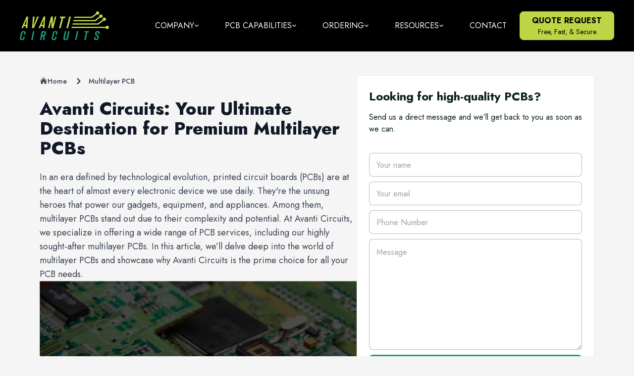

--- FILE ---
content_type: text/html; charset=utf-8
request_url: https://www.avanticircuits.com/multilayer-pcb
body_size: 18955
content:
<!DOCTYPE html><html lang="en" class="bg-light font-sans text-slate-900 __variable_6dc7b9 __variable_a3c596"><head><meta charSet="utf-8"/><link rel="preload" as="font" href="/_next/static/media/9dd75fadc5b3df29-s.p.woff2" crossorigin="" type="font/woff2"/><link rel="preload" as="font" href="/_next/static/media/b6d88bda8374924d-s.p.woff2" crossorigin="" type="font/woff2"/><link rel="stylesheet" href="/_next/static/css/76753deb1da93966.css" data-precedence="next"/><link rel="preload" as="script" href="https://www.googletagmanager.com/gtag/js?id=G-XRMY5XWY7Q"/><title>Multilayer PCB Products | Quality PCBs Available Worldwide | Avanti Circuits</title><meta name="description" content="Discover top-tier multilayer PCB products available for global shipping. Ensuring quality and reliability for all your circuitry needs. Shop now!"/><meta name="author" content="Avanti Circuits"/><meta name="keywords" content="printed circuit board manufacturers"/><meta name="theme-color" media="(prefers-color-scheme: light)" content="white"/><meta name="theme-color" media="(prefers-color-scheme: dark)" content="black"/><meta name="viewport" content="width=device-width, initial-scale=1"/><meta name="creator" content="Avanti Circuits"/><meta property="og:title" content="Avanti Circuits"/><meta property="og:description" content="Avanti Circuits is a US based PCB manufacturer company fabricating two-layer, multi-layer, quick turn, prototype, and production PCB- made in USA and American-owned. Request a free quote today!"/><meta property="og:url" content="https://www.avanticircuits.com/"/><meta property="og:site_name" content="Avanti Circuits"/><meta property="og:locale" content="en_US"/><meta property="og:image:type" content="image/png"/><meta property="og:image:width" content="1200"/><meta property="og:image:height" content="630"/><meta property="og:image" content="https://avanticircuits-94as670oz-worktop.vercel.app/opengraph-image.png?273c438579a68a3e"/><meta property="og:type" content="website"/><meta name="twitter:card" content="summary"/><meta name="twitter:title" content="Avanti Circuits"/><meta name="twitter:description" content="Avanti Circuits is a US based PCB manufacturer company fabricating two-layer, multi-layer, quick turn, prototype, and production PCB- made in USA and American-owned. Request a free quote today!"/><meta name="twitter:image:type" content="image/png"/><meta name="twitter:image:width" content="1200"/><meta name="twitter:image:height" content="630"/><meta name="twitter:image" content="https://avanticircuits-94as670oz-worktop.vercel.app/opengraph-image.png?273c438579a68a3e"/><link rel="icon" href="/favicon.ico" type="image/x-icon" sizes="any"/><link rel="icon" href="/icon.png?43b15a7fe923ae67" type="image/png" sizes="512x512"/><meta name="next-size-adjust"/><meta name="og:site_name" content="Avanti Circuits"/><script type="application/ld+json">{"@context":"https://schema.org","@graph":[{"@type":"WebSite","@id":"https://www.avanticircuits.com/#website","url":"https://www.avanticircuits.com","name":"Avanti Circuits","alternateName":["Avanti Circuits Inc"],"potentialAction":{"@type":"SearchAction","target":"https://www.avanticircuits.com/?s={search_term_string}","query":"required name=search_term_string","query-input":"required name=search_term_string"}},{"@type":"Organization","name":"Avanti Circuits","url":"https://www.avanticircuits.com","logo":"https://www.avanticircuits.com/logo.png"},{"@type":"LocalBusiness","name":"Avanti Circuits","image":"https://www.avanticircuits.com/logo.png","@id":"","url":"https://www.avanticircuits.com","telephone":"(602) 212-0100","address":{"@type":"PostalAddress","streetAddress":"2525 E Arizona Biltmore Cir #C236","addressLocality":"Phoenix","addressRegion":"AZ","postalCode":"85016","addressCountry":"US"},"geo":{"@type":"GeoCoordinates","latitude":33.5248404,"longitude":-112.02672459999997},"priceRange":"$$$"}]}</script><script src="/_next/static/chunks/polyfills-78c92fac7aa8fdd8.js" noModule=""></script></head><body class="min-h-screen"><header><div class="bg-black px-4 py-6 text-white lg:px-10 lg:py-5"><div class="mx-auto flex w-full max-w-7xl items-center justify-between gap-5 sm:gap-10"><a class="w-full max-w-[180px]" href="/"><svg xmlns="http://www.w3.org/2000/svg" class="block h-auto w-full" fill="none" viewBox="0 0 1416 464"><g clip-path="url(#clip0_326_4955)"><path fill="#1F997D" d="m1.60095 427.1 14.69995-72.8c4.7-24.2 17.1-36 44.2-36 24.1 0 34.8 11.8 30.6 34.7l-4.5 23.1H63.701l4.6999-24.9c1.7-10-1.1999-15.5-11.1999-15.5-10.9 0-15.9001 6.5-18.1001 18.1l-15.2 75c-2.5 12.2.2 18.7 10.9 18.7 9.9 0 15.2001-4.8 17.4001-15.7l4.6999-23.3h22.9l-4.5 21.6c-4.2 23.8-18.6 35.1-44.2 35.1-24.29995 0-34.69995-12.9-29.49995-38.1ZM181 463.5l28.8-143.7h22.6l-28.8 143.7H181ZM387.102 319.8c19.9 0 32 7.4 28.3 28.1l-6 30.3c-2.2 10.4-8 16-20.4 20.1l6.5 65.1h-22.4l-5.9-62.3h-12.6l-13.4 62.3h-22.6l28.8-143.7h39.7v.1Zm4.5 29.4c1.5-7.8-1.2-11.8-10.9-11.8h-14.1l-7.9 44.8h8.9c10.9 0 18.1-2.6 19.6-10.9l4.4-22.1ZM507.402 427.1l14.7-72.8c4.7-24.2 17.1-36 44.2-36 24.1 0 34.8 11.8 30.6 34.7l-4.5 23.1h-22.9l4.7-24.9c1.7-10-1.2-15.5-11.2-15.5-10.9 0-15.9 6.5-18.1 18.1l-15.2 75c-2.5 12.2.2 18.7 10.9 18.7 9.9 0 15.2-4.8 17.4-15.7l4.7-23.3h22.9l-4.5 21.6c-4.2 23.8-18.6 35.1-44.2 35.1-24.3 0-34.7-12.9-29.5-38.1ZM693.4 426l21.1-106.2h23.1L716 428.1c-2.5 12.2-.2 19 10.9 19 11.7 0 16.101-7.4 18.401-19L767.2 319.8h23.101L768.9 426c-5.5 27.9-17.1 39.2-45.7 39.2-27.6 0-34.8-15.3-29.8-39.2ZM877.201 463.5l28.8-143.7h22.6l-28.8 143.7h-22.6ZM1099.7 319.8l-3.7 18.1h-23.6L1047 463.5h-22.6l25.3-125.6h-23.6l3.5-18.1h70.1ZM1180 433.8l4.5-21.8h21.9l-4.7 22.7c-1.2 8.3 2.7 12.9 11.7 12.9 8.7 0 13.7-3.5 15.2-11.1l3-15c1.5-8.1 0-12.6-6.5-18.3l-12.7-10c-11.9-8.1-20.1-15.3-16.6-34.9l2-11.1c3.5-19 17.6-28.8 40-28.8 25.8 0 32.3 13.1 29.8 31l-3.5 19h-22.6l4-20.5c1.2-7.8-1.7-12.2-10.4-12.2-8.2 0-12.7 3.3-13.9 10.2l-2.7 13.3c-1.2 7.2.5 12 7.2 17.2l13.4 10c11.2 7.8 18.9 15.9 15.2 36l-2.5 12.9c-3.7 20.9-19.9 29.9-41.7 29.9-24.9-.2-33.9-12.6-30.1-31.4Z"></path><path fill="#C4DA46" d="M105.8 84.2h26.7l-13.7 185.9H93.5l3.5-33H64.8l-13 33H26.5l79.3-185.9ZM73 216h26.4l9.7-92.2L73 216ZM274.701 84.2h27l-79.2 186.2h-28.2l13.7-186.2h27l-17.4 149.2 57.1-149.2ZM377.601 84.2h26.7l-13.7 185.9h-25.3l3.5-33h-32.2l-13 33h-25.3l79.3-185.9Zm-32.8 131.8h26.4l9.7-92.2-36.1 92.2ZM556.6 84.2h23l-46.4 185.9h-29l-2.6-117.9-29.3 117.9H449l46.4-185.9h28.7l2.1 121.6 30.4-121.6ZM723.501 84.2l-6 23.4h-27.3l-40.8 162.5h-26.1l40.8-162.5h-27.3l5.7-23.4h81ZM740 270.1l46.4-185.9h26.1l-46.4 185.9H740ZM1415.7 258.5c0 14.9-12.1 27-27 27-11.4 0-21.1-7-25-17H821.301l4.9-20H1363.7c4-9.9 13.7-17 25-17 14.9.1 27 12.2 27 27ZM1369.2 127.3c-.4 14.9-12.9 26.6-27.7 26.2-4.6-.1-8.9-1.4-12.6-3.6l-81.3 64.3H834.701l4.9-20H1240.6l75.8-60c-.8-2.7-1.2-5.5-1.1-8.5.4-14.9 12.9-26.6 27.7-26.2 14.8.4 26.7 12.9 26.2 27.8Z"></path><path fill="#C4DA46" d="M1315.3 77.3c-.4 14.9-12.8 26.6-27.7 26.2-4.6-.1-8.9-1.4-12.6-3.6l-75.7 60H848.201l4.9-20H1192.3l70.3-55.6c-.8-2.7-1.2-5.5-1.1-8.5.4-14.9 12.8-26.6 27.7-26.2 14.8.4 26.6 12.8 26.1 27.7Z"></path><path fill="#C4DA46" d="M1261.4 27.4c-.4 14.9-12.8 26.6-27.7 26.2-4.6-.1-8.9-1.4-12.7-3.6l-70.2 55.6H861.602l4.9-20H1143.8l64.8-51.3c-.8-2.7-1.2-5.5-1.1-8.5.4-14.9 12.8-26.600015 27.7-26.200015C1250.1.0999848 1261.8 12.5 1261.4 27.4Z"></path></g><defs><clipPath id="clip0_326_4955"><path fill="white" d="M0 0h1416v464H0z"></path></clipPath></defs></svg></a><div class="flex items-center gap-2"><ul class="mx-auto hidden w-full max-w-7xl items-center justify-between xl:flex"><li class="relative z-50" data-headlessui-state=""><button class="
                    text-opacity-90
                    font-secondary group flex items-center gap-2 px-6.5 py-5 uppercase leading-normal" id="headlessui-menu-button-:R4m9ja:" type="button" aria-haspopup="menu" aria-expanded="false" data-headlessui-state=""><span>Company</span><svg xmlns="http://www.w3.org/2000/svg" fill="none" viewBox="0 0 24 24" stroke-width="3" stroke="currentColor" aria-hidden="true" class="h-2.5 w-2.5 text-current transition-all duration-200 rotate-0"><path stroke-linecap="round" stroke-linejoin="round" d="M19.5 8.25l-7.5 7.5-7.5-7.5"></path></svg></button></li><li class="relative z-50" data-headlessui-state=""><button class="
                    text-opacity-90
                    font-secondary group flex items-center gap-2 px-6.5 py-5 uppercase leading-normal" id="headlessui-menu-button-:R569ja:" type="button" aria-haspopup="menu" aria-expanded="false" data-headlessui-state=""><span>PCB Capabilities</span><svg xmlns="http://www.w3.org/2000/svg" fill="none" viewBox="0 0 24 24" stroke-width="3" stroke="currentColor" aria-hidden="true" class="h-2.5 w-2.5 text-current transition-all duration-200 rotate-0"><path stroke-linecap="round" stroke-linejoin="round" d="M19.5 8.25l-7.5 7.5-7.5-7.5"></path></svg></button></li><li class="relative z-50" data-headlessui-state=""><button class="
                    text-opacity-90
                    font-secondary group flex items-center gap-2 px-6.5 py-5 uppercase leading-normal" id="headlessui-menu-button-:R5m9ja:" type="button" aria-haspopup="menu" aria-expanded="false" data-headlessui-state=""><span>Ordering</span><svg xmlns="http://www.w3.org/2000/svg" fill="none" viewBox="0 0 24 24" stroke-width="3" stroke="currentColor" aria-hidden="true" class="h-2.5 w-2.5 text-current transition-all duration-200 rotate-0"><path stroke-linecap="round" stroke-linejoin="round" d="M19.5 8.25l-7.5 7.5-7.5-7.5"></path></svg></button></li><li class="relative z-50" data-headlessui-state=""><button class="
                    text-opacity-90
                    font-secondary group flex items-center gap-2 px-6.5 py-5 uppercase leading-normal" id="headlessui-menu-button-:R669ja:" type="button" aria-haspopup="menu" aria-expanded="false" data-headlessui-state=""><span>Resources</span><svg xmlns="http://www.w3.org/2000/svg" fill="none" viewBox="0 0 24 24" stroke-width="3" stroke="currentColor" aria-hidden="true" class="h-2.5 w-2.5 text-current transition-all duration-200 rotate-0"><path stroke-linecap="round" stroke-linejoin="round" d="M19.5 8.25l-7.5 7.5-7.5-7.5"></path></svg></button></li><li class="relative z-50" data-headlessui-state=""><a class="font-secondary block px-6.5 py-5 text-center uppercase leading-normal" href="/contact">Contact</a></li></ul><a class="whitespace-nowrap rounded-lg border border-secondary-500 bg-secondary-500 p-1.5 text-center text-black transition-all hover:border-secondary-600 hover:bg-secondary-600 sm:px-6 sm:py-1.5" href="/custom-pcb-manufacturing/pcb-quote"><span class="block text-xs font-bold sm:text-base">QUOTE REQUEST</span><span class="block text-[10px] sm:text-sm">Free, Fast, &amp; Secure</span></a><button aria-label="Open Menu" class="group relative h-8 w-8 overflow-hidden xl:hidden"><svg xmlns="http://www.w3.org/2000/svg" fill="none" viewBox="0 0 24 24" stroke-width="1.5" stroke="currentColor" aria-hidden="true" class="absolute inset-0 h-8 w-8 text-current transition-all duration-200 group-open:scale-0 group-open:opacity-0"><path stroke-linecap="round" stroke-linejoin="round" d="M3.75 6.75h16.5M3.75 12h16.5m-16.5 5.25h16.5"></path></svg><svg xmlns="http://www.w3.org/2000/svg" fill="none" viewBox="0 0 24 24" stroke-width="1.5" stroke="currentColor" aria-hidden="true" class="absolute inset-0 h-8 w-8 scale-150 text-current opacity-0 transition-all duration-200 group-open:scale-100 group-open:opacity-100"><path stroke-linecap="round" stroke-linejoin="round" d="M6 18L18 6M6 6l12 12"></path></svg></button></div></div></div></header><main><section class="px-4 pb-8 pt-8 sm:pb-12 md:pb-24 md:pt-12 lg:px-20"><div class="mx-auto flex w-full max-w-7xl flex-col gap-8 md:flex-row md:items-start"><article class="w-full md:max-w-3xl"><header class="not-format mb-4 lg:mb-6"><nav class="mb-4 flex md:mb-6" aria-label="Breadcrumb"><ol class="inline-flex items-center space-x-1 md:space-x-3"><li class="inline-flex items-center"><a class="inline-flex items-center gap-1 text-sm font-medium hover:text-primary-600 text-gray-700" href="/"><svg xmlns="http://www.w3.org/2000/svg" viewBox="0 0 24 24" fill="currentColor" aria-hidden="true" class="-mt-0.5 h-4 w-4 text-current"><path d="M11.47 3.84a.75.75 0 011.06 0l8.69 8.69a.75.75 0 101.06-1.06l-8.689-8.69a2.25 2.25 0 00-3.182 0l-8.69 8.69a.75.75 0 001.061 1.06l8.69-8.69z"></path><path d="M12 5.432l8.159 8.159c.03.03.06.058.091.086v6.198c0 1.035-.84 1.875-1.875 1.875H15a.75.75 0 01-.75-.75v-4.5a.75.75 0 00-.75-.75h-3a.75.75 0 00-.75.75V21a.75.75 0 01-.75.75H5.625a1.875 1.875 0 01-1.875-1.875v-6.198a2.29 2.29 0 00.091-.086L12 5.43z"></path></svg>Home</a></li><li aria-current="page"><div class="flex items-center"><svg class="h-6 w-6 text-gray-700" fill="currentColor" viewBox="0 0 20 20" xmlns="http://www.w3.org/2000/svg"><path fill-rule="evenodd" d="M7.293 14.707a1 1 0 010-1.414L10.586 10 7.293 6.707a1 1 0 011.414-1.414l4 4a1 1 0 010 1.414l-4 4a1 1 0 01-1.414 0z" clip-rule="evenodd"></path></svg><span class="ml-1 text-sm font-medium md:ml-2 text-gray-700">Multilayer PCB</span></div></li></ol></nav><h1 class="mb-4 text-2xl font-extrabold leading-tight text-gray-900 dark:text-white lg:mb-6 lg:text-4xl">Avanti Circuits: Your Ultimate Destination for Premium Multilayer PCBs</h1></header><div class="font-secondary prose prose-gray max-w-none prose-p:leading-normal prose-a:text-primary-500 prose-a:underline prose-strong:font-bold prose-img:rounded-lg md:text-lg md:prose-p:text-lg"><p>In an era defined by technological evolution, printed circuit boards (PCBs) are at the heart of almost every electronic device we use daily. They&#x27;re the unsung heroes that power our gadgets, equipment, and appliances. Among them, multilayer PCBs stand out due to their complexity and potential. At Avanti Circuits, we specialize in offering a wide range of PCB services, including our highly sought-after multilayer PCBs. In this article, we’ll delve deep into the world of multilayer PCBs and showcase why Avanti Circuits is the prime choice for all your PCB needs.</p><img alt="Avanti Circuits: Your Ultimate Destination for Premium Multilayer PCBs" loading="lazy" width="1165" height="795" decoding="async" data-nimg="1" style="color:transparent" srcSet="/_next/image?url=%2F_next%2Fstatic%2Fmedia%2Fimage.40fbf7fd.png&amp;w=1200&amp;q=75 1x, /_next/image?url=%2F_next%2Fstatic%2Fmedia%2Fimage.40fbf7fd.png&amp;w=3840&amp;q=75 2x" src="/_next/image?url=%2F_next%2Fstatic%2Fmedia%2Fimage.40fbf7fd.png&amp;w=3840&amp;q=75"/><p>From the smartphone in your pocket to the satellite orbiting the Earth, PCBs are fundamental building blocks. These tiny components have revolutionized the way electronics are designed, facilitating miniaturization and improved performance. Among the different types of PCBs available, multilayer PCBs are an emblem of advanced technology and innovation.</p><h2 class="text-4xl">What is a Multilayer PCB?</h2><p>Multilayer PCBs consist of multiple layers of electronic components stacked together. Unlike single or double-layer PCBs, they contain three or more conductive layers, with the inner layers often being hidden inside the board.</p><p>Benefits of Using Multilayer PCBs:</p><ul class="space-y-12 pl-0"><li class="flex items-start gap-4"><svg class="m-0 shrink-0" width="38" height="38" viewBox="0 0 38 38" fill="none" xmlns="http://www.w3.org/2000/svg"><path d="M26.1473 20.2618L16.0535 30.3555C15.3559 31.0532 14.2277 31.0532 13.5375 30.3555L11.8602 28.6782C11.1625 27.9805 11.1625 26.8524 11.8602 26.1622L19.0148 19.0075L11.8602 11.8528C11.1625 11.1551 11.1625 10.027 11.8602 9.33677L13.5301 7.64458C14.2277 6.94692 15.3559 6.94692 16.0461 7.64458L26.1398 17.7383C26.8449 18.436 26.8449 19.5641 26.1473 20.2618Z" fill="#1F997D"></path></svg><p class="m-0"><strong>Compactness:</strong> They allow for more components to be fitted in a smaller space, essential for modern electronics.</p></li><li class="flex items-start gap-4"><svg class="m-0 shrink-0" width="38" height="38" viewBox="0 0 38 38" fill="none" xmlns="http://www.w3.org/2000/svg"><path d="M26.1473 20.2618L16.0535 30.3555C15.3559 31.0532 14.2277 31.0532 13.5375 30.3555L11.8602 28.6782C11.1625 27.9805 11.1625 26.8524 11.8602 26.1622L19.0148 19.0075L11.8602 11.8528C11.1625 11.1551 11.1625 10.027 11.8602 9.33677L13.5301 7.64458C14.2277 6.94692 15.3559 6.94692 16.0461 7.64458L26.1398 17.7383C26.8449 18.436 26.8449 19.5641 26.1473 20.2618Z" fill="#1F997D"></path></svg><p class="m-0"><strong>Enhanced Functionality:</strong> Higher layer count allows for more complex circuit designs.</p></li><li class="flex items-start gap-4"><svg class="m-0 shrink-0" width="38" height="38" viewBox="0 0 38 38" fill="none" xmlns="http://www.w3.org/2000/svg"><path d="M26.1473 20.2618L16.0535 30.3555C15.3559 31.0532 14.2277 31.0532 13.5375 30.3555L11.8602 28.6782C11.1625 27.9805 11.1625 26.8524 11.8602 26.1622L19.0148 19.0075L11.8602 11.8528C11.1625 11.1551 11.1625 10.027 11.8602 9.33677L13.5301 7.64458C14.2277 6.94692 15.3559 6.94692 16.0461 7.64458L26.1398 17.7383C26.8449 18.436 26.8449 19.5641 26.1473 20.2618Z" fill="#1F997D"></path></svg><p class="m-0"><strong>Reduced Noise:</strong> Interlayer connections can minimize electromagnetic interference.</p></li></ul><h2 id="features-of-avanti-circuits-multilayer-pcb-products">Features of Avanti Circuits&#x27; Multilayer PCB Products</h2><p>At Avanti Circuits, our multilayer PCBs are a testimony to excellence and precision. Here&#x27;s why:</p><ul class="space-y-12 pl-0"><li class="flex items-start gap-4"><svg class="m-0 shrink-0" width="38" height="38" viewBox="0 0 38 38" fill="none" xmlns="http://www.w3.org/2000/svg"><path d="M26.1473 20.2618L16.0535 30.3555C15.3559 31.0532 14.2277 31.0532 13.5375 30.3555L11.8602 28.6782C11.1625 27.9805 11.1625 26.8524 11.8602 26.1622L19.0148 19.0075L11.8602 11.8528C11.1625 11.1551 11.1625 10.027 11.8602 9.33677L13.5301 7.64458C14.2277 6.94692 15.3559 6.94692 16.0461 7.64458L26.1398 17.7383C26.8449 18.436 26.8449 19.5641 26.1473 20.2618Z" fill="#1F997D"></path></svg><p class="m-0"><strong>Quality of Materials:</strong> We source premium materials to ensure the longevity and efficiency of our PCBs.</p></li><li class="flex items-start gap-4"><svg class="m-0 shrink-0" width="38" height="38" viewBox="0 0 38 38" fill="none" xmlns="http://www.w3.org/2000/svg"><path d="M26.1473 20.2618L16.0535 30.3555C15.3559 31.0532 14.2277 31.0532 13.5375 30.3555L11.8602 28.6782C11.1625 27.9805 11.1625 26.8524 11.8602 26.1622L19.0148 19.0075L11.8602 11.8528C11.1625 11.1551 11.1625 10.027 11.8602 9.33677L13.5301 7.64458C14.2277 6.94692 15.3559 6.94692 16.0461 7.64458L26.1398 17.7383C26.8449 18.436 26.8449 19.5641 26.1473 20.2618Z" fill="#1F997D"></path></svg><p class="m-0"><strong>Precision in Manufacturing:</strong> Our advanced manufacturing processes ensure accuracy down to the minutest detail.</p></li><li class="flex items-start gap-4"><svg class="m-0 shrink-0" width="38" height="38" viewBox="0 0 38 38" fill="none" xmlns="http://www.w3.org/2000/svg"><path d="M26.1473 20.2618L16.0535 30.3555C15.3559 31.0532 14.2277 31.0532 13.5375 30.3555L11.8602 28.6782C11.1625 27.9805 11.1625 26.8524 11.8602 26.1622L19.0148 19.0075L11.8602 11.8528C11.1625 11.1551 11.1625 10.027 11.8602 9.33677L13.5301 7.64458C14.2277 6.94692 15.3559 6.94692 16.0461 7.64458L26.1398 17.7383C26.8449 18.436 26.8449 19.5641 26.1473 20.2618Z" fill="#1F997D"></path></svg><p class="m-0"><strong>Range of Layers:</strong> Whether you&#x27;re looking for a 4-layer PCB for a simple gadget or an 8-layer one for more intricate designs, we&#x27;ve got you covered.</p></li><li class="flex items-start gap-4"><svg class="m-0 shrink-0" width="38" height="38" viewBox="0 0 38 38" fill="none" xmlns="http://www.w3.org/2000/svg"><path d="M26.1473 20.2618L16.0535 30.3555C15.3559 31.0532 14.2277 31.0532 13.5375 30.3555L11.8602 28.6782C11.1625 27.9805 11.1625 26.8524 11.8602 26.1622L19.0148 19.0075L11.8602 11.8528C11.1625 11.1551 11.1625 10.027 11.8602 9.33677L13.5301 7.64458C14.2277 6.94692 15.3559 6.94692 16.0461 7.64458L26.1398 17.7383C26.8449 18.436 26.8449 19.5641 26.1473 20.2618Z" fill="#1F997D"></path></svg><p class="m-0"><strong>Special Features:</strong> All our PCBs, including the multilayer ones, are known for their heat resistance, durability, and performance.</p></li></ul><h2 id="applications-of-multilayer-pc-bs">Applications of Multilayer PCBs</h2><p><a href="/custom-pcb-manufacturing/multilayer-pcb">Multilayer PCBs</a> are crucial components in:</p><ul class="space-y-12 pl-0"><li class="flex items-start gap-4"><div class="m-0 flex h-8 w-8 shrink-0 items-center justify-center rounded-full bg-primary-500 text-lg font-bold text-white">1</div><p class="m-0">Modern computing devices like laptops and servers.</p></li><li class="flex items-start gap-4"><div class="m-0 flex h-8 w-8 shrink-0 items-center justify-center rounded-full bg-primary-500 text-lg font-bold text-white">2</div><p class="m-0">Medical equipment such as MRI machines and pacemakers.</p></li><li class="flex items-start gap-4"><div class="m-0 flex h-8 w-8 shrink-0 items-center justify-center rounded-full bg-primary-500 text-lg font-bold text-white">3</div><p class="m-0">Aerospace and satellite technology.</p></li><li class="flex items-start gap-4"><div class="m-0 flex h-8 w-8 shrink-0 items-center justify-center rounded-full bg-primary-500 text-lg font-bold text-white">4</div><p class="m-0">Advanced communication systems.</p></li></ul><h2>Why Choose Avanti Circuits for Multilayer PCBs?</h2><ul class="space-y-12 pl-0"><li class="flex items-start gap-4"><svg class="m-0 shrink-0" width="45" height="45" viewBox="0 0 45 45" fill="none" xmlns="http://www.w3.org/2000/svg"><path fill-rule="evenodd" clip-rule="evenodd" d="M38.1538 23.0769C38.1538 31.9559 30.9559 39.1538 22.0769 39.1538C13.1979 39.1538 6 31.9559 6 23.0769C6 14.1979 13.1979 7 22.0769 7C30.9559 7 38.1538 14.1979 38.1538 23.0769ZM28.5564 18.2051C29.0273 18.676 29.0273 19.4394 28.5564 19.9103L20.5179 27.9487C20.0471 28.4196 19.2837 28.4196 18.8128 27.9487L15.5974 24.7333C15.1265 24.2624 15.1265 23.4991 15.5974 23.0282C16.0683 22.5573 16.8317 22.5573 17.3026 23.0282L19.6654 25.3909L23.2583 21.798L26.8513 18.2051C27.3222 17.7342 28.0855 17.7342 28.5564 18.2051Z" fill="#1F997D"></path></svg><p class="m-0"><strong>Competitive Pricing:</strong> Our pricing model is tailored to offer the best value without compromising on quality.</p></li><li class="flex items-start gap-4"><svg class="m-0 shrink-0" width="45" height="45" viewBox="0 0 45 45" fill="none" xmlns="http://www.w3.org/2000/svg"><path fill-rule="evenodd" clip-rule="evenodd" d="M38.1538 23.0769C38.1538 31.9559 30.9559 39.1538 22.0769 39.1538C13.1979 39.1538 6 31.9559 6 23.0769C6 14.1979 13.1979 7 22.0769 7C30.9559 7 38.1538 14.1979 38.1538 23.0769ZM28.5564 18.2051C29.0273 18.676 29.0273 19.4394 28.5564 19.9103L20.5179 27.9487C20.0471 28.4196 19.2837 28.4196 18.8128 27.9487L15.5974 24.7333C15.1265 24.2624 15.1265 23.4991 15.5974 23.0282C16.0683 22.5573 16.8317 22.5573 17.3026 23.0282L19.6654 25.3909L23.2583 21.798L26.8513 18.2051C27.3222 17.7342 28.0855 17.7342 28.5564 18.2051Z" fill="#1F997D"></path></svg><p class="m-0"><strong>Fast Turnarounds:</strong> With our QUICK TURN PCB service, we ensure that your projects don’t face unnecessary delays.</p></li><li class="flex items-start gap-4"><svg class="m-0 shrink-0" width="45" height="45" viewBox="0 0 45 45" fill="none" xmlns="http://www.w3.org/2000/svg"><path fill-rule="evenodd" clip-rule="evenodd" d="M38.1538 23.0769C38.1538 31.9559 30.9559 39.1538 22.0769 39.1538C13.1979 39.1538 6 31.9559 6 23.0769C6 14.1979 13.1979 7 22.0769 7C30.9559 7 38.1538 14.1979 38.1538 23.0769ZM28.5564 18.2051C29.0273 18.676 29.0273 19.4394 28.5564 19.9103L20.5179 27.9487C20.0471 28.4196 19.2837 28.4196 18.8128 27.9487L15.5974 24.7333C15.1265 24.2624 15.1265 23.4991 15.5974 23.0282C16.0683 22.5573 16.8317 22.5573 17.3026 23.0282L19.6654 25.3909L23.2583 21.798L26.8513 18.2051C27.3222 17.7342 28.0855 17.7342 28.5564 18.2051Z" fill="#1F997D"></path></svg><p class="m-0"><strong>Prompt Customer Service:</strong> Our customer service team is always ready to assist, guiding you through every step of your PCB journey.</p></li><li class="flex items-start gap-4"><svg class="m-0 shrink-0" width="45" height="45" viewBox="0 0 45 45" fill="none" xmlns="http://www.w3.org/2000/svg"><path fill-rule="evenodd" clip-rule="evenodd" d="M38.1538 23.0769C38.1538 31.9559 30.9559 39.1538 22.0769 39.1538C13.1979 39.1538 6 31.9559 6 23.0769C6 14.1979 13.1979 7 22.0769 7C30.9559 7 38.1538 14.1979 38.1538 23.0769ZM28.5564 18.2051C29.0273 18.676 29.0273 19.4394 28.5564 19.9103L20.5179 27.9487C20.0471 28.4196 19.2837 28.4196 18.8128 27.9487L15.5974 24.7333C15.1265 24.2624 15.1265 23.4991 15.5974 23.0282C16.0683 22.5573 16.8317 22.5573 17.3026 23.0282L19.6654 25.3909L23.2583 21.798L26.8513 18.2051C27.3222 17.7342 28.0855 17.7342 28.5564 18.2051Z" fill="#1F997D"></path></svg><p class="m-0"><strong>Diverse Capabilities:</strong> From PROTOTYPE PCBs to PRODUCTION PCBs and a comprehensive PCB DESIGN GRID, we offer diverse services to cater to every requirement.</p></li><li class="flex items-start gap-4"><svg class="m-0 shrink-0" width="45" height="45" viewBox="0 0 45 45" fill="none" xmlns="http://www.w3.org/2000/svg"><path fill-rule="evenodd" clip-rule="evenodd" d="M38.1538 23.0769C38.1538 31.9559 30.9559 39.1538 22.0769 39.1538C13.1979 39.1538 6 31.9559 6 23.0769C6 14.1979 13.1979 7 22.0769 7C30.9559 7 38.1538 14.1979 38.1538 23.0769ZM28.5564 18.2051C29.0273 18.676 29.0273 19.4394 28.5564 19.9103L20.5179 27.9487C20.0471 28.4196 19.2837 28.4196 18.8128 27.9487L15.5974 24.7333C15.1265 24.2624 15.1265 23.4991 15.5974 23.0282C16.0683 22.5573 16.8317 22.5573 17.3026 23.0282L19.6654 25.3909L23.2583 21.798L26.8513 18.2051C27.3222 17.7342 28.0855 17.7342 28.5564 18.2051Z" fill="#1F997D"></path></svg><p class="m-0"><strong>Guaranteed Quality:</strong> Our PCBs undergo rigorous testing to ensure they meet industry standards and exceed client expectations.</p></li><li class="flex items-start gap-4"><svg class="m-0 shrink-0" width="45" height="45" viewBox="0 0 45 45" fill="none" xmlns="http://www.w3.org/2000/svg"><path fill-rule="evenodd" clip-rule="evenodd" d="M38.1538 23.0769C38.1538 31.9559 30.9559 39.1538 22.0769 39.1538C13.1979 39.1538 6 31.9559 6 23.0769C6 14.1979 13.1979 7 22.0769 7C30.9559 7 38.1538 14.1979 38.1538 23.0769ZM28.5564 18.2051C29.0273 18.676 29.0273 19.4394 28.5564 19.9103L20.5179 27.9487C20.0471 28.4196 19.2837 28.4196 18.8128 27.9487L15.5974 24.7333C15.1265 24.2624 15.1265 23.4991 15.5974 23.0282C16.0683 22.5573 16.8317 22.5573 17.3026 23.0282L19.6654 25.3909L23.2583 21.798L26.8513 18.2051C27.3222 17.7342 28.0855 17.7342 28.5564 18.2051Z" fill="#1F997D"></path></svg><p class="m-0"><strong>Low Minimums:</strong> We understand the diverse needs of our clientele, so whether you need a few PCBs or a large batch, we&#x27;re equipped to deliver.</p></li><li class="flex items-start gap-4"><svg class="m-0 shrink-0" width="45" height="45" viewBox="0 0 45 45" fill="none" xmlns="http://www.w3.org/2000/svg"><path fill-rule="evenodd" clip-rule="evenodd" d="M38.1538 23.0769C38.1538 31.9559 30.9559 39.1538 22.0769 39.1538C13.1979 39.1538 6 31.9559 6 23.0769C6 14.1979 13.1979 7 22.0769 7C30.9559 7 38.1538 14.1979 38.1538 23.0769ZM28.5564 18.2051C29.0273 18.676 29.0273 19.4394 28.5564 19.9103L20.5179 27.9487C20.0471 28.4196 19.2837 28.4196 18.8128 27.9487L15.5974 24.7333C15.1265 24.2624 15.1265 23.4991 15.5974 23.0282C16.0683 22.5573 16.8317 22.5573 17.3026 23.0282L19.6654 25.3909L23.2583 21.798L26.8513 18.2051C27.3222 17.7342 28.0855 17.7342 28.5564 18.2051Z" fill="#1F997D"></path></svg><p class="m-0"><strong>Corporate Values:</strong> At Avanti Circuits, we&#x27;re more than just a business. We prioritize ethical operations, sustainability, and contributing to the broader community.</p></li></ul><div class="not-prose my-6 rounded-2xl border border-primary-500 p-5 text-center sm:p-10 md:rounded-[32px]"><p class="subtitle mb-8 text-primary-500">Certified And Trusted</p><div class="grid grid-cols-2 flex-wrap items-center justify-center gap-8 sm:flex md:flex-nowrap md:justify-between"><div class="flex-1"><img alt="Made In USA" loading="lazy" width="118" height="96" decoding="async" data-nimg="1" class="h-24 w-auto object-contain" style="color:transparent" srcSet="/_next/image?url=%2F_next%2Fstatic%2Fmedia%2Fmade-in-usa.e802706a.png&amp;w=128&amp;q=75 1x, /_next/image?url=%2F_next%2Fstatic%2Fmedia%2Fmade-in-usa.e802706a.png&amp;w=256&amp;q=75 2x" src="/_next/image?url=%2F_next%2Fstatic%2Fmedia%2Fmade-in-usa.e802706a.png&amp;w=256&amp;q=75"/></div><div class="flex-1"><img alt="Celebrations" loading="lazy" width="533" height="277" decoding="async" data-nimg="1" class="h-24 w-auto object-contain" style="color:transparent" srcSet="/_next/image?url=%2F_next%2Fstatic%2Fmedia%2Fcelebrating-42-years.c308ac31.png&amp;w=640&amp;q=75 1x, /_next/image?url=%2F_next%2Fstatic%2Fmedia%2Fcelebrating-42-years.c308ac31.png&amp;w=1080&amp;q=75 2x" src="/_next/image?url=%2F_next%2Fstatic%2Fmedia%2Fcelebrating-42-years.c308ac31.png&amp;w=1080&amp;q=75"/></div><div class="flex-1"><img alt="ITAR" loading="lazy" width="208" height="96" decoding="async" data-nimg="1" class="h-24 w-auto object-contain" style="color:transparent" srcSet="/_next/image?url=%2F_next%2Fstatic%2Fmedia%2Fitar-registered.127068ee.png&amp;w=256&amp;q=75 1x, /_next/image?url=%2F_next%2Fstatic%2Fmedia%2Fitar-registered.127068ee.png&amp;w=640&amp;q=75 2x" src="/_next/image?url=%2F_next%2Fstatic%2Fmedia%2Fitar-registered.127068ee.png&amp;w=640&amp;q=75"/></div></div></div><h2 id="the-global-reach-shipping-worldwide">The Global Reach: Shipping Worldwide</h2><p>Avanti Circuits&#x27; commitment extends beyond borders. We provide worldwide shipping options, ensuring that no matter where you are, premium multilayer PCBs are just an order away. Our strategic distribution centers and robust logistics ensure timely deliveries.</p><h2 id="how-to-place-an-order-and-what-to-expect">How to Place an Order and What to Expect</h2><p>Ordering multilayer PCBs from Avanti Circuits is a seamless process:</p><ul class="space-y-12 pl-0"><li class="flex items-start gap-4"><div class="m-0 flex h-8 w-8 shrink-0 items-center justify-center rounded-full bg-primary-500 text-lg font-bold text-white">1</div><p class="m-0 flex-1"><strong>Choose Your PCB:</strong> From MULTILAYER PCB to PROTOTYPE PCB, select the service that aligns with your requirements.</p></li><li class="flex items-start gap-4"><div class="m-0 flex h-8 w-8 shrink-0 items-center justify-center rounded-full bg-primary-500 text-lg font-bold text-white">2</div><p class="m-0 flex-1"><strong>Design Submission:</strong> Use our PCB DESIGN GRID to submit your designs.</p></li><li class="flex items-start gap-4"><div class="m-0 flex h-8 w-8 shrink-0 items-center justify-center rounded-full bg-primary-500 text-lg font-bold text-white">3</div><p class="m-0 flex-1"><strong>Review and Confirmation:</strong> Our team reviews the design and confirms the order details.</p></li><li class="flex items-start gap-4"><div class="m-0 flex h-8 w-8 shrink-0 items-center justify-center rounded-full bg-primary-500 text-lg font-bold text-white">4</div><p class="m-0 flex-1"><strong>Manufacturing and Testing:</strong> Your PCBs are produced with precision and subjected to rigorous testing.</p></li><li class="flex items-start gap-4"><div class="m-0 flex h-8 w-8 shrink-0 items-center justify-center rounded-full bg-primary-500 text-lg font-bold text-white">5</div><p class="m-0 flex-1"><strong>Shipping:</strong> Once quality-assured, your PCBs are shipped directly to you.</p></li></ul><p>Multilayer PCBs are integral in shaping the future of electronics. As technological horizons expand, the demand for compact, efficient, and reliable PCBs will surge. With Avanti Circuits, you’re not just getting a product; you’re forging a partnership. Embrace the future with our top-tier multilayer PCBs. Dive into our product range or reach out for customized solutions tailored just for you.</p><div class="mb-12 space-y-8"><p>With Avanti Circuits, quality, efficiency, and customer satisfaction are always at the forefront. Whether you’re a seasoned tech giant or a budding innovator, we’re here to support your journey. <a href="/contact">Connect with us today</a>, and let’s shape the future, one PCB at a time.</p></div><div class="not-prose"><div class="rounded-[32px] border-[6px] border-[#C0D545] px-3"><div class="-my-1.5 rounded-[32px] bg-primary-500 px-6 py-5 text-center text-white md:px-10"><p class="subtitle mb-4">Request your free quote today!</p><h2 class="mb-4 font-sans text-[40px] font-semibold leading-tight md:mb-8">Discover our competitive pricing.</h2><a class="btn-white mx-auto" href="/custom-pcb-manufacturing/pcb-quote">Get your FREE quote</a></div></div></div></div></article><aside class="w-full space-y-8 md:sticky md:-top-[80%] md:max-w-xs lg:max-w-[480px]"><div class="rounded-lg border border-gray-200 bg-white p-6"><h5 class="mb-3 text-2xl font-bold leading-normal text-dark">Looking for high-quality PCBs?</h5><p class="mb-9 text-base leading-normal text-dark">Send us a direct message and we’ll get back to you as soon as we can.</p><form class="space-y-2.5" action="#"><div><input id="name" type="text" placeholder="Your name" class="block h-12 w-full rounded-lg border border-dark/30 p-3.5 placeholder:text-dark/40 focus:border-primary-500 focus:ring-primary-500" name="Name"/></div><div><input id="email" type="email" placeholder="Your email" class="block h-12 w-full rounded-lg border border-dark/30 p-3.5 placeholder:text-dark/40 focus:border-primary-500 focus:ring-primary-500" name="Email"/></div><div><input id="phone" type="tel" placeholder="Phone Number" class="block h-12 w-full rounded-lg border border-dark/30 p-3.5 placeholder:text-dark/40 focus:border-primary-500 focus:ring-primary-500" name="Phone"/></div><div><textarea id="message" placeholder="Message" class="peer block h-56 w-full rounded-lg border border-dark/30 p-3.5 placeholder:text-dark/40 focus:border-primary-500 focus:ring-primary-500" name="Message"></textarea></div><button type="submit" class="flex w-full items-center justify-center rounded-lg bg-primary-500 px-8 py-4 text-center text-lg font-bold text-white transition-all hover:bg-primary-600">Submit Inquiry</button></form></div><div class="shadow-5 rounded-lg border border-gray-200 bg-white p-5"><ul class="space-y-5"><li class="flex items-center gap-2 font-sans text-xl font-bold leading-tight text-dark"><svg xmlns="http://www.w3.org/2000/svg" fill="none" viewBox="0 0 24 24" stroke-width="1.5" stroke="currentColor" aria-hidden="true" class="h-7 w-7 flex-shrink-0 p-1 text-green-500"><path stroke-linecap="round" stroke-linejoin="round" d="M4.5 12.75l6 6 9-13.5"></path></svg><span>41+ Years In Business</span></li><li class="flex items-center gap-2 font-sans text-xl font-bold leading-tight text-dark"><svg xmlns="http://www.w3.org/2000/svg" fill="none" viewBox="0 0 24 24" stroke-width="1.5" stroke="currentColor" aria-hidden="true" class="h-7 w-7 flex-shrink-0 p-1 text-green-500"><path stroke-linecap="round" stroke-linejoin="round" d="M4.5 12.75l6 6 9-13.5"></path></svg><span>28,000 Square Foot Headquarters</span></li><li class="flex items-center gap-2 font-sans text-xl font-bold leading-tight text-dark"><svg xmlns="http://www.w3.org/2000/svg" fill="none" viewBox="0 0 24 24" stroke-width="1.5" stroke="currentColor" aria-hidden="true" class="h-7 w-7 flex-shrink-0 p-1 text-green-500"><path stroke-linecap="round" stroke-linejoin="round" d="M4.5 12.75l6 6 9-13.5"></path></svg><span>100+ Clients Served World-wide</span></li><li class="flex items-center gap-2 font-sans text-xl font-bold leading-tight text-dark"><svg xmlns="http://www.w3.org/2000/svg" fill="none" viewBox="0 0 24 24" stroke-width="1.5" stroke="currentColor" aria-hidden="true" class="h-7 w-7 flex-shrink-0 p-1 text-green-500"><path stroke-linecap="round" stroke-linejoin="round" d="M4.5 12.75l6 6 9-13.5"></path></svg><span>Competitive Pricing</span></li><li class="flex items-center gap-2 font-sans text-xl font-bold leading-tight text-dark"><svg xmlns="http://www.w3.org/2000/svg" fill="none" viewBox="0 0 24 24" stroke-width="1.5" stroke="currentColor" aria-hidden="true" class="h-7 w-7 flex-shrink-0 p-1 text-green-500"><path stroke-linecap="round" stroke-linejoin="round" d="M4.5 12.75l6 6 9-13.5"></path></svg><span>Customer Service</span></li><li class="flex items-center gap-2 font-sans text-xl font-bold leading-tight text-dark"><svg xmlns="http://www.w3.org/2000/svg" fill="none" viewBox="0 0 24 24" stroke-width="1.5" stroke="currentColor" aria-hidden="true" class="h-7 w-7 flex-shrink-0 p-1 text-green-500"><path stroke-linecap="round" stroke-linejoin="round" d="M4.5 12.75l6 6 9-13.5"></path></svg><span>Low Minimums</span></li><li class="flex items-center gap-2 font-sans text-xl font-bold leading-tight text-dark"><svg xmlns="http://www.w3.org/2000/svg" fill="none" viewBox="0 0 24 24" stroke-width="1.5" stroke="currentColor" aria-hidden="true" class="h-7 w-7 flex-shrink-0 p-1 text-green-500"><path stroke-linecap="round" stroke-linejoin="round" d="M4.5 12.75l6 6 9-13.5"></path></svg><span>Fast Turnaround</span></li><li class="flex items-center gap-2 font-sans text-xl font-bold leading-tight text-dark"><svg xmlns="http://www.w3.org/2000/svg" fill="none" viewBox="0 0 24 24" stroke-width="1.5" stroke="currentColor" aria-hidden="true" class="h-7 w-7 flex-shrink-0 p-1 text-green-500"><path stroke-linecap="round" stroke-linejoin="round" d="M4.5 12.75l6 6 9-13.5"></path></svg><span>Diverse Capabilities</span></li><li class="flex items-center gap-2 font-sans text-xl font-bold leading-tight text-dark"><svg xmlns="http://www.w3.org/2000/svg" fill="none" viewBox="0 0 24 24" stroke-width="1.5" stroke="currentColor" aria-hidden="true" class="h-7 w-7 flex-shrink-0 p-1 text-green-500"><path stroke-linecap="round" stroke-linejoin="round" d="M4.5 12.75l6 6 9-13.5"></path></svg><span>Guaranteed Quality</span></li><li class="flex items-center gap-2 font-sans text-xl font-bold leading-tight text-dark"><svg xmlns="http://www.w3.org/2000/svg" fill="none" viewBox="0 0 24 24" stroke-width="1.5" stroke="currentColor" aria-hidden="true" class="h-7 w-7 flex-shrink-0 p-1 text-green-500"><path stroke-linecap="round" stroke-linejoin="round" d="M4.5 12.75l6 6 9-13.5"></path></svg><span>Family Owned</span></li></ul></div><div><div class="shadow-2 group relative overflow-hidden rounded-lg border border-gray-200"><a href="#"><div class="absolute inset-0 flex h-full w-full flex-col items-center justify-center bg-[#001524] bg-opacity-70 text-center text-white transition-all group-hover:bg-opacity-60"><h3 class="mb-2 text-4xl font-bold leading-normal">5 Years Warranty</h3><p class="mb-6 text-2xl leading-normal">On all PCB services</p><div class="text-2xl italic leading-normal text-[#ff5400] underline">Learn More</div></div><img alt="sidebar banner" loading="lazy" width="480" height="304" decoding="async" data-nimg="1" class="h-auto w-full rounded-lg object-cover" style="color:transparent" srcSet="/_next/image?url=%2F_next%2Fstatic%2Fmedia%2Fsidebar-banner.a63b557f.png&amp;w=640&amp;q=75 1x, /_next/image?url=%2F_next%2Fstatic%2Fmedia%2Fsidebar-banner.a63b557f.png&amp;w=1080&amp;q=75 2x" src="/_next/image?url=%2F_next%2Fstatic%2Fmedia%2Fsidebar-banner.a63b557f.png&amp;w=1080&amp;q=75"/></a></div></div><div class="relative h-auto w-full overflow-hidden rounded-lg"><div class="absolute flex h-full w-full cursor-pointer items-center justify-center bg-black/50 duration-500 ease-in-out hover:bg-black/60" aria-hidden="true"><button type="button" class=""><svg xmlns="http://www.w3.org/2000/svg" class="ml-1 h-20 w-20 fill-current text-center text-white/80" viewBox="7 5.74 11.01 12.52"> <path d="M7 17.259V6.741a1 1 0 0 1 1.504-.864l9.015 5.26a1 1 0 0 1 0 1.727l-9.015 5.259A1 1 0 0 1 7 17.259Z"></path> </svg></button></div><img alt="Video" loading="lazy" width="480" height="264" decoding="async" data-nimg="1" style="color:transparent" srcSet="/_next/image?url=%2F_next%2Fstatic%2Fmedia%2Fsidebar-video-thumb.5846f6db.png&amp;w=640&amp;q=75 1x, /_next/image?url=%2F_next%2Fstatic%2Fmedia%2Fsidebar-video-thumb.5846f6db.png&amp;w=1080&amp;q=75 2x" src="/_next/image?url=%2F_next%2Fstatic%2Fmedia%2Fsidebar-video-thumb.5846f6db.png&amp;w=1080&amp;q=75"/></div></aside></div></section></main><hr class="border-b-4 border-secondary-500 md:border-b-[6px]"/><footer class="px-5 pb-4 pt-[73px] md:pb-5 lg:px-10" aria-labelledby="footer-heading"><div class="mx-auto w-full max-w-[1200px]"><div class="mb-24 flex flex-col items-center justify-between gap-14 md:flex-row md:gap-10 lg:mb-0"><a class="block w-[207px] md:w-[263px]" href="/"><svg xmlns="http://www.w3.org/2000/svg" class="h-auto w-full" fill="none" viewBox="0 0 1416 464"><g clip-path="url(#clip0_326_4955)"><path fill="#1F997D" d="m1.60095 427.1 14.69995-72.8c4.7-24.2 17.1-36 44.2-36 24.1 0 34.8 11.8 30.6 34.7l-4.5 23.1H63.701l4.6999-24.9c1.7-10-1.1999-15.5-11.1999-15.5-10.9 0-15.9001 6.5-18.1001 18.1l-15.2 75c-2.5 12.2.2 18.7 10.9 18.7 9.9 0 15.2001-4.8 17.4001-15.7l4.6999-23.3h22.9l-4.5 21.6c-4.2 23.8-18.6 35.1-44.2 35.1-24.29995 0-34.69995-12.9-29.49995-38.1ZM181 463.5l28.8-143.7h22.6l-28.8 143.7H181ZM387.102 319.8c19.9 0 32 7.4 28.3 28.1l-6 30.3c-2.2 10.4-8 16-20.4 20.1l6.5 65.1h-22.4l-5.9-62.3h-12.6l-13.4 62.3h-22.6l28.8-143.7h39.7v.1Zm4.5 29.4c1.5-7.8-1.2-11.8-10.9-11.8h-14.1l-7.9 44.8h8.9c10.9 0 18.1-2.6 19.6-10.9l4.4-22.1ZM507.402 427.1l14.7-72.8c4.7-24.2 17.1-36 44.2-36 24.1 0 34.8 11.8 30.6 34.7l-4.5 23.1h-22.9l4.7-24.9c1.7-10-1.2-15.5-11.2-15.5-10.9 0-15.9 6.5-18.1 18.1l-15.2 75c-2.5 12.2.2 18.7 10.9 18.7 9.9 0 15.2-4.8 17.4-15.7l4.7-23.3h22.9l-4.5 21.6c-4.2 23.8-18.6 35.1-44.2 35.1-24.3 0-34.7-12.9-29.5-38.1ZM693.4 426l21.1-106.2h23.1L716 428.1c-2.5 12.2-.2 19 10.9 19 11.7 0 16.101-7.4 18.401-19L767.2 319.8h23.101L768.9 426c-5.5 27.9-17.1 39.2-45.7 39.2-27.6 0-34.8-15.3-29.8-39.2ZM877.201 463.5l28.8-143.7h22.6l-28.8 143.7h-22.6ZM1099.7 319.8l-3.7 18.1h-23.6L1047 463.5h-22.6l25.3-125.6h-23.6l3.5-18.1h70.1ZM1180 433.8l4.5-21.8h21.9l-4.7 22.7c-1.2 8.3 2.7 12.9 11.7 12.9 8.7 0 13.7-3.5 15.2-11.1l3-15c1.5-8.1 0-12.6-6.5-18.3l-12.7-10c-11.9-8.1-20.1-15.3-16.6-34.9l2-11.1c3.5-19 17.6-28.8 40-28.8 25.8 0 32.3 13.1 29.8 31l-3.5 19h-22.6l4-20.5c1.2-7.8-1.7-12.2-10.4-12.2-8.2 0-12.7 3.3-13.9 10.2l-2.7 13.3c-1.2 7.2.5 12 7.2 17.2l13.4 10c11.2 7.8 18.9 15.9 15.2 36l-2.5 12.9c-3.7 20.9-19.9 29.9-41.7 29.9-24.9-.2-33.9-12.6-30.1-31.4Z"></path><path fill="#C4DA46" d="M105.8 84.2h26.7l-13.7 185.9H93.5l3.5-33H64.8l-13 33H26.5l79.3-185.9ZM73 216h26.4l9.7-92.2L73 216ZM274.701 84.2h27l-79.2 186.2h-28.2l13.7-186.2h27l-17.4 149.2 57.1-149.2ZM377.601 84.2h26.7l-13.7 185.9h-25.3l3.5-33h-32.2l-13 33h-25.3l79.3-185.9Zm-32.8 131.8h26.4l9.7-92.2-36.1 92.2ZM556.6 84.2h23l-46.4 185.9h-29l-2.6-117.9-29.3 117.9H449l46.4-185.9h28.7l2.1 121.6 30.4-121.6ZM723.501 84.2l-6 23.4h-27.3l-40.8 162.5h-26.1l40.8-162.5h-27.3l5.7-23.4h81ZM740 270.1l46.4-185.9h26.1l-46.4 185.9H740ZM1415.7 258.5c0 14.9-12.1 27-27 27-11.4 0-21.1-7-25-17H821.301l4.9-20H1363.7c4-9.9 13.7-17 25-17 14.9.1 27 12.2 27 27ZM1369.2 127.3c-.4 14.9-12.9 26.6-27.7 26.2-4.6-.1-8.9-1.4-12.6-3.6l-81.3 64.3H834.701l4.9-20H1240.6l75.8-60c-.8-2.7-1.2-5.5-1.1-8.5.4-14.9 12.9-26.6 27.7-26.2 14.8.4 26.7 12.9 26.2 27.8Z"></path><path fill="#C4DA46" d="M1315.3 77.3c-.4 14.9-12.8 26.6-27.7 26.2-4.6-.1-8.9-1.4-12.6-3.6l-75.7 60H848.201l4.9-20H1192.3l70.3-55.6c-.8-2.7-1.2-5.5-1.1-8.5.4-14.9 12.8-26.6 27.7-26.2 14.8.4 26.6 12.8 26.1 27.7Z"></path><path fill="#C4DA46" d="M1261.4 27.4c-.4 14.9-12.8 26.6-27.7 26.2-4.6-.1-8.9-1.4-12.7-3.6l-70.2 55.6H861.602l4.9-20H1143.8l64.8-51.3c-.8-2.7-1.2-5.5-1.1-8.5.4-14.9 12.8-26.600015 27.7-26.200015C1250.1.0999848 1261.8 12.5 1261.4 27.4Z"></path></g><defs><clipPath id="clip0_326_4955"><path fill="white" d="M0 0h1416v464H0z"></path></clipPath></defs></svg></a><div><p class="mb-5 text-center text-xl font-bold leading-normal text-dark md:mb-3 md:text-left md:text-2xl">Get updates and discounts in your inbox</p><div class="relative"><input type="email" id="email" placeholder="Email address" class="block h-16 w-full rounded-full border-none bg-white py-2 pl-7 pr-44 text-dark placeholder-dark/30 outline-none outline-0 focus:ring-2 focus:ring-primary-500" name="email"/><button class="btn-primary absolute bottom-0 right-0 top-0 rounded-full py-4">Subscribe</button></div></div></div><hr class="my-14 hidden border-t border-dark/10 lg:block"/><div class="mx-auto flex max-w-2xl flex-col justify-between gap-12 text-center md:text-left lg:mx-0 lg:max-w-none lg:flex-row"><div class="flex w-full flex-col justify-between gap-24 md:flex-row md:gap-12 lg:max-w-screen-sm"><div><h4 class="mb-3.5 text-2xl font-bold text-dark">Quick Links</h4><ul class="space-y-3.5"><li><a class="text-lg leading-normal text-dark hover:underline" href="/">Home</a></li><li><a class="text-lg leading-normal text-dark hover:underline" href="/about-us">About Us</a></li><li><a class="text-lg leading-normal text-dark hover:underline" href="/order-pcb-online">Ordering</a></li><li><a class="text-lg leading-normal text-dark hover:underline" href="/testimonials">Testimonials</a></li><li><a class="text-lg leading-normal text-dark hover:underline" href="/blog">PCB Blog</a></li><li><a class="text-lg leading-normal text-dark hover:underline" href="/contact">Contact</a></li></ul></div><div><h4 class="mb-3.5 text-2xl font-bold text-dark">Capabilities</h4><ul class="space-y-3.5"><li><a class="text-lg leading-normal text-dark hover:underline" href="/custom-pcb-manufacturing/production-pcb">Production PCB</a></li><li><a class="text-lg leading-normal text-dark hover:underline" href="/custom-pcb-manufacturing/quick-turn-pcb">Quick Turn PCB</a></li><li><a class="text-lg leading-normal text-dark hover:underline" href="/custom-pcb-manufacturing/multilayer-pcb">Multilayer PCB</a></li><li><a class="text-lg leading-normal text-dark hover:underline" href="/custom-pcb-manufacturing/prototype-pcb">Prototype PCB</a></li><li><a class="text-lg leading-normal text-dark hover:underline" href="/flex-pcb">Flex PCB</a></li><li><a class="text-lg leading-normal text-dark hover:underline" href="/rigid-flex-pcb">Rigid Flex PCB</a></li></ul></div><div><h4 class="mb-3.5 text-2xl font-bold text-dark">Contact Info</h4><div class="space-y-3.5"><p class="mb-3.5 text-lg leading-[110%] text-dark">17650 N 25th Ave <br/>Phoenix, AZ 85023</p><a class="text-lg text-dark hover:underline" href="tel:(602)866-7227">(602) 866-7227</a></div></div></div><div class="w-full text-left lg:max-w-[380px]"><div class="mb-8 flex items-center justify-center gap-5 text-center md:mb-9 md:justify-between md:text-left"><h4 class="text-2xl font-bold text-dark">Featured Articles</h4><a class="hidden border-b-[3px] border-primary-500 pb-1.5 text-lg font-bold text-dark transition-all duration-200 hover:text-primary-500 md:block" href="/blog">View All</a></div><div class="space-y-11 md:space-y-9"><div class="flex items-center gap-5"><div class="w-28 flex-shrink-0 overflow-hidden rounded-2xl"><img alt="Importance of ITAR in the PCB Industry" loading="lazy" width="935" height="517" decoding="async" data-nimg="1" class="aspect-square w-full object-cover" style="color:transparent" srcSet="/_next/image?url=%2F_next%2Fstatic%2Fmedia%2Fhome_pic1.a5f336cc.jpg&amp;w=1080&amp;q=75 1x, /_next/image?url=%2F_next%2Fstatic%2Fmedia%2Fhome_pic1.a5f336cc.jpg&amp;w=1920&amp;q=75 2x" src="/_next/image?url=%2F_next%2Fstatic%2Fmedia%2Fhome_pic1.a5f336cc.jpg&amp;w=1920&amp;q=75"/></div><div><a class="mb-1.5 block text-base font-semibold text-dark transition-all hover:text-primary-500" href="/importance-of-itar-in-the-pcb-industry">Importance of ITAR in the PCB Industry</a><p class="text-base text-dark">Here’s what you need to know about ITAR and PCB.</p></div></div><div class="flex items-center gap-5"><div class="w-28 flex-shrink-0 overflow-hidden rounded-2xl"><img alt="The Different Types of Custom PCB Designs" loading="lazy" width="1920" height="1280" decoding="async" data-nimg="1" class="aspect-square w-full object-cover" style="color:transparent" srcSet="/_next/image?url=%2F_next%2Fstatic%2Fmedia%2Fpcb.0e661a3b.jpg&amp;w=1920&amp;q=75 1x, /_next/image?url=%2F_next%2Fstatic%2Fmedia%2Fpcb.0e661a3b.jpg&amp;w=3840&amp;q=75 2x" src="/_next/image?url=%2F_next%2Fstatic%2Fmedia%2Fpcb.0e661a3b.jpg&amp;w=3840&amp;q=75"/></div><div><a class="mb-1.5 block text-base font-semibold text-dark transition-all hover:text-primary-500" href="/the-different-types-of-custom-pcb-designs">The Different Types of Custom PCB Designs</a><p class="text-base text-dark">Information about the types of custom PCB designs on offer.</p></div></div></div><a class="mx-auto mt-8 block w-fit border-b-[3px] border-primary-500 pb-1.5 text-lg font-bold text-primary-500 transition-all duration-200 hover:text-primary-500 md:hidden" href="/blog">View All</a></div></div><hr class="mb-5 mt-14 hidden border-t border-dark/10 lg:block"/><div class="mt-24 flex flex-col items-center justify-between gap-5 md:flex-row md:gap-10 lg:mt-0"><ul class="flex items-center gap-7"><li><a aria-label="Facebook" target="_blank" class="flex h-7 w-7 items-center justify-center rounded-full bg-primary-500 text-white transition-all hover:bg-primary-600 hover:text-primary-100" href="https://www.facebook.com/Avanti-Circuits-579703195708205/"><svg fill="currentColor" viewBox="0 0 320 512" class="h-4 w-4 text-current"><path d="M279.14 288l14.22-92.66h-88.91v-60.13c0-25.35 12.42-50.06 52.24-50.06h40.42V6.26S260.43 0 225.36 0c-73.22 0-121.08 44.38-121.08 124.72v70.62H22.89V288h81.39v224h100.17V288z"></path></svg></a></li><li><a aria-label="Instagram" target="_blank" class="flex h-7 w-7 items-center justify-center rounded-full bg-primary-500 text-white transition-all hover:bg-primary-600 hover:text-primary-100" href="https://www.instagram.com/avanticircuits/"><svg fill="currentColor" viewBox="0 0 24 24" class="h-4 w-4 text-current"><path fill-rule="evenodd" d="M12.315 2c2.43 0 2.784.013 3.808.06 1.064.049 1.791.218 2.427.465a4.902 4.902 0 011.772 1.153 4.902 4.902 0 011.153 1.772c.247.636.416 1.363.465 2.427.048 1.067.06 1.407.06 4.123v.08c0 2.643-.012 2.987-.06 4.043-.049 1.064-.218 1.791-.465 2.427a4.902 4.902 0 01-1.153 1.772 4.902 4.902 0 01-1.772 1.153c-.636.247-1.363.416-2.427.465-1.067.048-1.407.06-4.123.06h-.08c-2.643 0-2.987-.012-4.043-.06-1.064-.049-1.791-.218-2.427-.465a4.902 4.902 0 01-1.772-1.153 4.902 4.902 0 01-1.153-1.772c-.247-.636-.416-1.363-.465-2.427-.047-1.024-.06-1.379-.06-3.808v-.63c0-2.43.013-2.784.06-3.808.049-1.064.218-1.791.465-2.427a4.902 4.902 0 011.153-1.772A4.902 4.902 0 015.45 2.525c.636-.247 1.363-.416 2.427-.465C8.901 2.013 9.256 2 11.685 2h.63zm-.081 1.802h-.468c-2.456 0-2.784.011-3.807.058-.975.045-1.504.207-1.857.344-.467.182-.8.398-1.15.748-.35.35-.566.683-.748 1.15-.137.353-.3.882-.344 1.857-.047 1.023-.058 1.351-.058 3.807v.468c0 2.456.011 2.784.058 3.807.045.975.207 1.504.344 1.857.182.466.399.8.748 1.15.35.35.683.566 1.15.748.353.137.882.3 1.857.344 1.054.048 1.37.058 4.041.058h.08c2.597 0 2.917-.01 3.96-.058.976-.045 1.505-.207 1.858-.344.466-.182.8-.398 1.15-.748.35-.35.566-.683.748-1.15.137-.353.3-.882.344-1.857.048-1.055.058-1.37.058-4.041v-.08c0-2.597-.01-2.917-.058-3.96-.045-.976-.207-1.505-.344-1.858a3.097 3.097 0 00-.748-1.15 3.098 3.098 0 00-1.15-.748c-.353-.137-.882-.3-1.857-.344-1.023-.047-1.351-.058-3.807-.058zM12 6.865a5.135 5.135 0 110 10.27 5.135 5.135 0 010-10.27zm0 1.802a3.333 3.333 0 100 6.666 3.333 3.333 0 000-6.666zm5.338-3.205a1.2 1.2 0 110 2.4 1.2 1.2 0 010-2.4z" clip-rule="evenodd"></path></svg></a></li><li><a aria-label="Twitter" target="_blank" class="flex h-7 w-7 items-center justify-center rounded-full bg-primary-500 text-white transition-all hover:bg-primary-600 hover:text-primary-100" href="https://twitter.com/avanticircuitaz"><svg fill="currentColor" viewBox="0 0 24 24" class="h-4 w-4 text-current"><path d="M8.29 20.251c7.547 0 11.675-6.253 11.675-11.675 0-.178 0-.355-.012-.53A8.348 8.348 0 0022 5.92a8.19 8.19 0 01-2.357.646 4.118 4.118 0 001.804-2.27 8.224 8.224 0 01-2.605.996 4.107 4.107 0 00-6.993 3.743 11.65 11.65 0 01-8.457-4.287 4.106 4.106 0 001.27 5.477A4.072 4.072 0 012.8 9.713v.052a4.105 4.105 0 003.292 4.022 4.095 4.095 0 01-1.853.07 4.108 4.108 0 003.834 2.85A8.233 8.233 0 012 18.407a11.616 11.616 0 006.29 1.84"></path></svg></a></li></ul><p class="mx-auto flex w-full max-w-[280px] flex-wrap justify-center gap-x-2 text-center text-base text-dark/40 md:mx-0 md:block md:w-auto md:max-w-none md:text-left"><span class="order-last block w-full md:order-none md:inline md:w-auto">© <!-- -->2025<!-- --> Copyright All Rights Reserved</span> <span class="hidden md:inline">|</span> <a class="hover:text-dark hover:underline" href="#">Terms and Conditions</a> <!-- -->|<!-- --> <a class="hover:text-dark hover:underline" href="#">Privacy Policy</a></p></div></div></footer><script src="/_next/static/chunks/webpack-724e495690a4ab57.js" async=""></script><script src="/_next/static/chunks/bce60fc1-2cdb6dbd834f0c97.js" async=""></script><script src="/_next/static/chunks/5769-d24057aae520ba6a.js" async=""></script><script src="/_next/static/chunks/main-app-55cd2a032cfb3e3b.js" async=""></script><script>(self.__next_f=self.__next_f||[]).push([0])</script><script>self.__next_f.push([1,"1:HL[\"/_next/static/media/9dd75fadc5b3df29-s.p.woff2\",{\"as\":\"font\",\"type\":\"font/woff2\"}]\n2:HL[\"/_next/static/media/b6d88bda8374924d-s.p.woff2\",{\"as\":\"font\",\"type\":\"font/woff2\"}]\n3:HL[\"/_next/static/css/76753deb1da93966.css\",{\"as\":\"style\"}]\n0:\"$L4\"\n"])</script><script>self.__next_f.push([1,"5:I{\"id\":\"68802\",\"chunks\":[\"2272:static/chunks/webpack-724e495690a4ab57.js\",\"9253:static/chunks/bce60fc1-2cdb6dbd834f0c97.js\",\"5769:static/chunks/5769-d24057aae520ba6a.js\"],\"name\":\"\",\"async\":false}\n7:I{\"id\":\"14299\",\"chunks\":[\"2272:static/chunks/webpack-724e495690a4ab57.js\",\"9253:static/chunks/bce60fc1-2cdb6dbd834f0c97.js\",\"5769:static/chunks/5769-d24057aae520ba6a.js\"],\"name\":\"\",\"async\":false}\n8:I{\"id\":\"58372\",\"chunks\":[\"7477:static/chunks/7477-e618107fccdb2f25.js\",\"5962:static/chunks/5962-a3aee498bce10bea.j"])</script><script>self.__next_f.push([1,"s\",\"4690:static/chunks/4690-47c9c8437c102352.js\",\"6180:static/chunks/6180-e39603f4ad528f5b.js\",\"4682:static/chunks/4682-71820220f4f7142c.js\",\"1609:static/chunks/1609-4157528176c688e6.js\",\"3185:static/chunks/app/layout-2a52d643379c3ef8.js\"],\"name\":\"\",\"async\":false}\na:I{\"id\":\"57477\",\"chunks\":[\"7477:static/chunks/7477-e618107fccdb2f25.js\",\"5962:static/chunks/5962-a3aee498bce10bea.js\",\"4690:static/chunks/4690-47c9c8437c102352.js\",\"6180:static/chunks/6180-e39603f4ad528f5b.js\",\"5960:static/chunks/5960-0d89416ac04"])</script><script>self.__next_f.push([1,"2c892.js\",\"3172:static/chunks/3172-6d5fd15301b67333.js\",\"8107:static/chunks/app/blog/page/[page]/page-c3702cd5b6a61f70.js\"],\"name\":\"\",\"async\":false}\nb:I{\"id\":\"85962\",\"chunks\":[\"7477:static/chunks/7477-e618107fccdb2f25.js\",\"5962:static/chunks/5962-a3aee498bce10bea.js\",\"4690:static/chunks/4690-47c9c8437c102352.js\",\"6180:static/chunks/6180-e39603f4ad528f5b.js\",\"5960:static/chunks/5960-0d89416ac042c892.js\",\"3172:static/chunks/3172-6d5fd15301b67333.js\",\"8107:static/chunks/app/blog/page/[page]/page-c3702cd5b6a61f"])</script><script>self.__next_f.push([1,"70.js\"],\"name\":\"\",\"async\":false}\nc:I{\"id\":\"2364\",\"chunks\":[\"7477:static/chunks/7477-e618107fccdb2f25.js\",\"5962:static/chunks/5962-a3aee498bce10bea.js\",\"4690:static/chunks/4690-47c9c8437c102352.js\",\"6180:static/chunks/6180-e39603f4ad528f5b.js\",\"4682:static/chunks/4682-71820220f4f7142c.js\",\"1609:static/chunks/1609-4157528176c688e6.js\",\"3185:static/chunks/app/layout-2a52d643379c3ef8.js\"],\"name\":\"Analytics\",\"async\":false}\nd:I{\"id\":\"13211\",\"chunks\":[\"2272:static/chunks/webpack-724e495690a4ab57.js\",\"9253:static/c"])</script><script>self.__next_f.push([1,"hunks/bce60fc1-2cdb6dbd834f0c97.js\",\"5769:static/chunks/5769-d24057aae520ba6a.js\"],\"name\":\"\",\"async\":false}\ne:I{\"id\":\"5767\",\"chunks\":[\"2272:static/chunks/webpack-724e495690a4ab57.js\",\"9253:static/chunks/bce60fc1-2cdb6dbd834f0c97.js\",\"5769:static/chunks/5769-d24057aae520ba6a.js\"],\"name\":\"\",\"async\":false}\nf:I{\"id\":\"98051\",\"chunks\":[\"7477:static/chunks/7477-e618107fccdb2f25.js\",\"5962:static/chunks/5962-a3aee498bce10bea.js\",\"4690:static/chunks/4690-47c9c8437c102352.js\",\"6180:static/chunks/6180-e39603f4ad528f5b."])</script><script>self.__next_f.push([1,"js\",\"5960:static/chunks/5960-0d89416ac042c892.js\",\"3172:static/chunks/3172-6d5fd15301b67333.js\",\"8107:static/chunks/app/blog/page/[page]/page-c3702cd5b6a61f70.js\"],\"name\":\"\",\"async\":false}\n10:I{\"id\":\"33520\",\"chunks\":[\"7477:static/chunks/7477-e618107fccdb2f25.js\",\"5962:static/chunks/5962-a3aee498bce10bea.js\",\"4690:static/chunks/4690-47c9c8437c102352.js\",\"6180:static/chunks/6180-e39603f4ad528f5b.js\",\"5960:static/chunks/5960-0d89416ac042c892.js\",\"3172:static/chunks/3172-6d5fd15301b67333.js\",\"8107:static/chunks"])</script><script>self.__next_f.push([1,"/app/blog/page/[page]/page-c3702cd5b6a61f70.js\"],\"name\":\"\",\"async\":false}\n"])</script><script>self.__next_f.push([1,"4:[[[\"$\",\"link\",\"0\",{\"rel\":\"stylesheet\",\"href\":\"/_next/static/css/76753deb1da93966.css\",\"precedence\":\"next\"}]],[\"$\",\"$L5\",null,{\"buildId\":\"sEN98O2w3XhRT2TGNvvtO\",\"assetPrefix\":\"\",\"initialCanonicalUrl\":\"/multilayer-pcb\",\"initialTree\":[\"\",{\"children\":[\"multilayer-pcb\",{\"children\":[\"__PAGE__\",{}]}]},\"$undefined\",\"$undefined\",true],\"initialHead\":[\"$L6\",[\"$\",\"meta\",null,{\"name\":\"next-size-adjust\"}]],\"globalErrorComponent\":\"$7\",\"notFound\":[\"$\",\"html\",null,{\"lang\":\"en\",\"className\":\"bg-light font-sans text-slate-900 __variable_6dc7b9 __variable_a3c596\",\"children\":[[\"$\",\"head\",null,{\"children\":[[\"$\",\"script\",null,{\"type\":\"application/ld+json\",\"dangerouslySetInnerHTML\":{\"__html\":\"{\\\"@context\\\":\\\"https://schema.org\\\",\\\"@graph\\\":[{\\\"@type\\\":\\\"WebSite\\\",\\\"@id\\\":\\\"https://www.avanticircuits.com/#website\\\",\\\"url\\\":\\\"https://www.avanticircuits.com\\\",\\\"name\\\":\\\"Avanti Circuits\\\",\\\"alternateName\\\":[\\\"Avanti Circuits Inc\\\"],\\\"potentialAction\\\":{\\\"@type\\\":\\\"SearchAction\\\",\\\"target\\\":\\\"https://www.avanticircuits.com/?s={search_term_string}\\\",\\\"query\\\":\\\"required name=search_term_string\\\",\\\"query-input\\\":\\\"required name=search_term_string\\\"}},{\\\"@type\\\":\\\"Organization\\\",\\\"name\\\":\\\"Avanti Circuits\\\",\\\"url\\\":\\\"https://www.avanticircuits.com\\\",\\\"logo\\\":\\\"https://www.avanticircuits.com/logo.png\\\"},{\\\"@type\\\":\\\"LocalBusiness\\\",\\\"name\\\":\\\"Avanti Circuits\\\",\\\"image\\\":\\\"https://www.avanticircuits.com/logo.png\\\",\\\"@id\\\":\\\"\\\",\\\"url\\\":\\\"https://www.avanticircuits.com\\\",\\\"telephone\\\":\\\"(602) 212-0100\\\",\\\"address\\\":{\\\"@type\\\":\\\"PostalAddress\\\",\\\"streetAddress\\\":\\\"2525 E Arizona Biltmore Cir #C236\\\",\\\"addressLocality\\\":\\\"Phoenix\\\",\\\"addressRegion\\\":\\\"AZ\\\",\\\"postalCode\\\":\\\"85016\\\",\\\"addressCountry\\\":\\\"US\\\"},\\\"geo\\\":{\\\"@type\\\":\\\"GeoCoordinates\\\",\\\"latitude\\\":33.5248404,\\\"longitude\\\":-112.02672459999997},\\\"priceRange\\\":\\\"$$$\\\"}]}\"}}],[\"$\",\"meta\",null,{\"name\":\"og:site_name\",\"content\":\"Avanti Circuits\"}]]}],[\"$\",\"body\",null,{\"className\":\"min-h-screen\",\"children\":[[\"$\",\"$L8\",null,{}],[\"$\",\"main\",null,{\"children\":[\"$L9\",[],[\"$\",\"section\",null,{\"className\":\"bg-white\",\"children\":[\"$\",\"div\",null,{\"className\":\"layout flex min-h-screen flex-col items-center justify-center text-center text-black\",\"children\":[[\"$\",\"h1\",null,{\"className\":\"mt-8 text-4xl md:text-6xl\",\"children\":\"Page Not Found\"}],[\"$\",\"$La\",null,{\"href\":\"/\",\"className\":\"mt-4 md:text-lg\",\"children\":\"Back to Home\"}]]}]}]]}],[[\"$\",\"hr\",null,{\"className\":\"border-b-4 border-secondary-500 md:border-b-[6px]\"}],[\"$\",\"footer\",null,{\"className\":\"px-5 pb-4 pt-[73px] md:pb-5 lg:px-10\",\"aria-labelledby\":\"footer-heading\",\"children\":[\"$\",\"div\",null,{\"className\":\"mx-auto w-full max-w-[1200px]\",\"children\":[[\"$\",\"div\",null,{\"className\":\"mb-24 flex flex-col items-center justify-between gap-14 md:flex-row md:gap-10 lg:mb-0\",\"children\":[[\"$\",\"$La\",null,{\"href\":\"/\",\"className\":\"block w-[207px] md:w-[263px]\",\"children\":[\"$\",\"svg\",null,{\"xmlns\":\"http://www.w3.org/2000/svg\",\"className\":\"h-auto w-full\",\"fill\":\"none\",\"viewBox\":\"0 0 1416 464\",\"children\":[[\"$\",\"g\",null,{\"clipPath\":\"url(#clip0_326_4955)\",\"children\":[[\"$\",\"path\",null,{\"fill\":\"#1F997D\",\"d\":\"m1.60095 427.1 14.69995-72.8c4.7-24.2 17.1-36 44.2-36 24.1 0 34.8 11.8 30.6 34.7l-4.5 23.1H63.701l4.6999-24.9c1.7-10-1.1999-15.5-11.1999-15.5-10.9 0-15.9001 6.5-18.1001 18.1l-15.2 75c-2.5 12.2.2 18.7 10.9 18.7 9.9 0 15.2001-4.8 17.4001-15.7l4.6999-23.3h22.9l-4.5 21.6c-4.2 23.8-18.6 35.1-44.2 35.1-24.29995 0-34.69995-12.9-29.49995-38.1ZM181 463.5l28.8-143.7h22.6l-28.8 143.7H181ZM387.102 319.8c19.9 0 32 7.4 28.3 28.1l-6 30.3c-2.2 10.4-8 16-20.4 20.1l6.5 65.1h-22.4l-5.9-62.3h-12.6l-13.4 62.3h-22.6l28.8-143.7h39.7v.1Zm4.5 29.4c1.5-7.8-1.2-11.8-10.9-11.8h-14.1l-7.9 44.8h8.9c10.9 0 18.1-2.6 19.6-10.9l4.4-22.1ZM507.402 427.1l14.7-72.8c4.7-24.2 17.1-36 44.2-36 24.1 0 34.8 11.8 30.6 34.7l-4.5 23.1h-22.9l4.7-24.9c1.7-10-1.2-15.5-11.2-15.5-10.9 0-15.9 6.5-18.1 18.1l-15.2 75c-2.5 12.2.2 18.7 10.9 18.7 9.9 0 15.2-4.8 17.4-15.7l4.7-23.3h22.9l-4.5 21.6c-4.2 23.8-18.6 35.1-44.2 35.1-24.3 0-34.7-12.9-29.5-38.1ZM693.4 426l21.1-106.2h23.1L716 428.1c-2.5 12.2-.2 19 10.9 19 11.7 0 16.101-7.4 18.401-19L767.2 319.8h23.101L768.9 426c-5.5 27.9-17.1 39.2-45.7 39.2-27.6 0-34.8-15.3-29.8-39.2ZM877.201 463.5l28.8-143.7h22.6l-28.8 143.7h-22.6ZM1099.7 319.8l-3.7 18.1h-23.6L1047 463.5h-22.6l25.3-125.6h-23.6l3.5-18.1h70.1ZM1180 433.8l4.5-21.8h21.9l-4.7 22.7c-1.2 8.3 2.7 12.9 11.7 12.9 8.7 0 13.7-3.5 15.2-11.1l3-15c1.5-8.1 0-12.6-6.5-18.3l-12.7-10c-11.9-8.1-20.1-15.3-16.6-34.9l2-11.1c3.5-19 17.6-28.8 40-28.8 25.8 0 32.3 13.1 29.8 31l-3.5 19h-22.6l4-20.5c1.2-7.8-1.7-12.2-10.4-12.2-8.2 0-12.7 3.3-13.9 10.2l-2.7 13.3c-1.2 7.2.5 12 7.2 17.2l13.4 10c11.2 7.8 18.9 15.9 15.2 36l-2.5 12.9c-3.7 20.9-19.9 29.9-41.7 29.9-24.9-.2-33.9-12.6-30.1-31.4Z\"}],[\"$\",\"path\",null,{\"fill\":\"#C4DA46\",\"d\":\"M105.8 84.2h26.7l-13.7 185.9H93.5l3.5-33H64.8l-13 33H26.5l79.3-185.9ZM73 216h26.4l9.7-92.2L73 216ZM274.701 84.2h27l-79.2 186.2h-28.2l13.7-186.2h27l-17.4 149.2 57.1-149.2ZM377.601 84.2h26.7l-13.7 185.9h-25.3l3.5-33h-32.2l-13 33h-25.3l79.3-185.9Zm-32.8 131.8h26.4l9.7-92.2-36.1 92.2ZM556.6 84.2h23l-46.4 185.9h-29l-2.6-117.9-29.3 117.9H449l46.4-185.9h28.7l2.1 121.6 30.4-121.6ZM723.501 84.2l-6 23.4h-27.3l-40.8 162.5h-26.1l40.8-162.5h-27.3l5.7-23.4h81ZM740 270.1l46.4-185.9h26.1l-46.4 185.9H740ZM1415.7 258.5c0 14.9-12.1 27-27 27-11.4 0-21.1-7-25-17H821.301l4.9-20H1363.7c4-9.9 13.7-17 25-17 14.9.1 27 12.2 27 27ZM1369.2 127.3c-.4 14.9-12.9 26.6-27.7 26.2-4.6-.1-8.9-1.4-12.6-3.6l-81.3 64.3H834.701l4.9-20H1240.6l75.8-60c-.8-2.7-1.2-5.5-1.1-8.5.4-14.9 12.9-26.6 27.7-26.2 14.8.4 26.7 12.9 26.2 27.8Z\"}],[\"$\",\"path\",null,{\"fill\":\"#C4DA46\",\"d\":\"M1315.3 77.3c-.4 14.9-12.8 26.6-27.7 26.2-4.6-.1-8.9-1.4-12.6-3.6l-75.7 60H848.201l4.9-20H1192.3l70.3-55.6c-.8-2.7-1.2-5.5-1.1-8.5.4-14.9 12.8-26.6 27.7-26.2 14.8.4 26.6 12.8 26.1 27.7Z\"}],[\"$\",\"path\",null,{\"fill\":\"#C4DA46\",\"d\":\"M1261.4 27.4c-.4 14.9-12.8 26.6-27.7 26.2-4.6-.1-8.9-1.4-12.7-3.6l-70.2 55.6H861.602l4.9-20H1143.8l64.8-51.3c-.8-2.7-1.2-5.5-1.1-8.5.4-14.9 12.8-26.600015 27.7-26.200015C1250.1.0999848 1261.8 12.5 1261.4 27.4Z\"}]]}],[\"$\",\"defs\",null,{\"children\":[\"$\",\"clipPath\",null,{\"id\":\"clip0_326_4955\",\"children\":[\"$\",\"path\",null,{\"fill\":\"white\",\"d\":\"M0 0h1416v464H0z\"}]}]}]]}]}],[\"$\",\"div\",null,{\"children\":[[\"$\",\"p\",null,{\"className\":\"mb-5 text-center text-xl font-bold leading-normal text-dark md:mb-3 md:text-left md:text-2xl\",\"children\":\"Get updates and discounts in your inbox\"}],[\"$\",\"div\",null,{\"className\":\"relative\",\"children\":[[\"$\",\"input\",null,{\"type\":\"email\",\"name\":\"email\",\"id\":\"email\",\"placeholder\":\"Email address\",\"className\":\"block h-16 w-full rounded-full border-none bg-white py-2 pl-7 pr-44 text-dark placeholder-dark/30 outline-none outline-0 focus:ring-2 focus:ring-primary-500\"}],[\"$\",\"button\",null,{\"className\":\"btn-primary absolute bottom-0 right-0 top-0 rounded-full py-4\",\"children\":\"Subscribe\"}]]}]]}]]}],[\"$\",\"hr\",null,{\"className\":\"my-14 hidden border-t border-dark/10 lg:block\"}],[\"$\",\"div\",null,{\"className\":\"mx-auto flex max-w-2xl flex-col justify-between gap-12 text-center md:text-left lg:mx-0 lg:max-w-none lg:flex-row\",\"children\":[[\"$\",\"div\",null,{\"className\":\"flex w-full flex-col justify-between gap-24 md:flex-row md:gap-12 lg:max-w-screen-sm\",\"children\":[[\"$\",\"div\",null,{\"children\":[[\"$\",\"h4\",null,{\"className\":\"mb-3.5 text-2xl font-bold text-dark\",\"children\":\"Quick Links\"}],[\"$\",\"ul\",null,{\"className\":\"space-y-3.5\",\"children\":[[\"$\",\"li\",\"0\",{\"children\":[\"$\",\"$La\",null,{\"href\":\"/\",\"className\":\"text-lg leading-normal text-dark hover:underline\",\"children\":\"Home\"}]}],[\"$\",\"li\",\"1\",{\"children\":[\"$\",\"$La\",null,{\"href\":\"/about-us\",\"className\":\"text-lg leading-normal text-dark hover:underline\",\"children\":\"About Us\"}]}],[\"$\",\"li\",\"2\",{\"children\":[\"$\",\"$La\",null,{\"href\":\"/order-pcb-online\",\"className\":\"text-lg leading-normal text-dark hover:underline\",\"children\":\"Ordering\"}]}],[\"$\",\"li\",\"3\",{\"children\":[\"$\",\"$La\",null,{\"href\":\"/testimonials\",\"className\":\"text-lg leading-normal text-dark hover:underline\",\"children\":\"Testimonials\"}]}],[\"$\",\"li\",\"4\",{\"children\":[\"$\",\"$La\",null,{\"href\":\"/blog\",\"className\":\"text-lg leading-normal text-dark hover:underline\",\"children\":\"PCB Blog\"}]}],[\"$\",\"li\",\"5\",{\"children\":[\"$\",\"$La\",null,{\"href\":\"/contact\",\"className\":\"text-lg leading-normal text-dark hover:underline\",\"children\":\"Contact\"}]}]]}]]}],[\"$\",\"div\",null,{\"children\":[[\"$\",\"h4\",null,{\"className\":\"mb-3.5 text-2xl font-bold text-dark\",\"children\":\"Capabilities\"}],[\"$\",\"ul\",null,{\"className\":\"space-y-3.5\",\"children\":[[\"$\",\"li\",\"0\",{\"children\":[\"$\",\"$La\",null,{\"href\":\"/custom-pcb-manufacturing/production-pcb\",\"className\":\"text-lg leading-normal text-dark hover:underline\",\"children\":\"Production PCB\"}]}],[\"$\",\"li\",\"1\",{\"children\":[\"$\",\"$La\",null,{\"href\":\"/custom-pcb-manufacturing/quick-turn-pcb\",\"className\":\"text-lg leading-normal text-dark hover:underline\",\"children\":\"Quick Turn PCB\"}]}],[\"$\",\"li\",\"2\",{\"children\":[\"$\",\"$La\",null,{\"href\":\"/custom-pcb-manufacturing/multilayer-pcb\",\"className\":\"text-lg leading-normal text-dark hover:underline\",\"children\":\"Multilayer PCB\"}]}],[\"$\",\"li\",\"3\",{\"children\":[\"$\",\"$La\",null,{\"href\":\"/custom-pcb-manufacturing/prototype-pcb\",\"className\":\"text-lg leading-normal text-dark hover:underline\",\"children\":\"Prototype PCB\"}]}],[\"$\",\"li\",\"4\",{\"children\":[\"$\",\"$La\",null,{\"href\":\"/flex-pcb\",\"className\":\"text-lg leading-normal text-dark hover:underline\",\"children\":\"Flex PCB\"}]}],[\"$\",\"li\",\"5\",{\"children\":[\"$\",\"$La\",null,{\"href\":\"/rigid-flex-pcb\",\"className\":\"text-lg leading-normal text-dark hover:underline\",\"children\":\"Rigid Flex PCB\"}]}]]}]]}],[\"$\",\"div\",null,{\"children\":[[\"$\",\"h4\",null,{\"className\":\"mb-3.5 text-2xl font-bold text-dark\",\"children\":\"Contact Info\"}],[\"$\",\"div\",null,{\"className\":\"space-y-3.5\",\"children\":[[\"$\",\"p\",null,{\"className\":\"mb-3.5 text-lg leading-[110%] text-dark\",\"children\":[\"17650 N 25th Ave \",[\"$\",\"br\",null,{}],\"Phoenix, AZ 85023\"]}],[\"$\",\"$La\",null,{\"href\":\"tel:(602)866-7227\",\"className\":\"text-lg text-dark hover:underline\",\"children\":\"(602) 866-7227\"}]]}]]}]]}],[\"$\",\"div\",null,{\"className\":\"w-full text-left lg:max-w-[380px]\",\"children\":[[\"$\",\"div\",null,{\"className\":\"mb-8 flex items-center justify-center gap-5 text-center md:mb-9 md:justify-between md:text-left\",\"children\":[[\"$\",\"h4\",null,{\"className\":\"text-2xl font-bold text-dark\",\"children\":\"Featured Articles\"}],[\"$\",\"$La\",null,{\"href\":\"/blog\",\"className\":\"hidden border-b-[3px] border-primary-500 pb-1.5 text-lg font-bold text-dark transition-all duration-200 hover:text-primary-500 md:block\",\"children\":\"View All\"}]]}],[\"$\",\"div\",null,{\"className\":\"space-y-11 md:space-y-9\",\"children\":[[\"$\",\"div\",\"0\",{\"className\":\"flex items-center gap-5\",\"children\":[[\"$\",\"div\",null,{\"className\":\"w-28 flex-shrink-0 overflow-hidden rounded-2xl\",\"children\":[\"$\",\"$Lb\",null,{\"src\":{\"src\":\"/_next/static/media/home_pic1.a5f336cc.jpg\",\"height\":517,\"width\":935,\"blurDataURL\":\"[data-uri]\",\"blurWidth\":8,\"blurHeight\":4},\"alt\":\"Importance of ITAR in the PCB Industry\",\"className\":\"aspect-square w-full object-cover\"}]}],[\"$\",\"div\",null,{\"children\":[[\"$\",\"$La\",null,{\"className\":\"mb-1.5 block text-base font-semibold text-dark transition-all hover:text-primary-500\",\"href\":\"/importance-of-itar-in-the-pcb-industry\",\"children\":\"Importance of ITAR in the PCB Industry\"}],[\"$\",\"p\",null,{\"className\":\"text-base text-dark\",\"children\":\"Here’s what you need to know about ITAR and PCB.\"}]]}]]}],[\"$\",\"div\",\"1\",{\"className\":\"flex items-center gap-5\",\"children\":[[\"$\",\"div\",null,{\"className\":\"w-28 flex-shrink-0 overflow-hidden rounded-2xl\",\"children\":[\"$\",\"$Lb\",null,{\"src\":{\"src\":\"/_next/static/media/pcb.0e661a3b.jpg\",\"height\":1280,\"width\":1920,\"blurDataURL\":\"[data-uri]\",\"blurWidth\":8,\"blurHeight\":5},\"alt\":\"The Different Types of Custom PCB Designs\",\"className\":\"aspect-square w-full object-cover\"}]}],[\"$\",\"div\",null,{\"children\":[[\"$\",\"$La\",null,{\"className\":\"mb-1.5 block text-base font-semibold text-dark transition-all hover:text-primary-500\",\"href\":\"/the-different-types-of-custom-pcb-designs\",\"children\":\"The Different Types of Custom PCB Designs\"}],[\"$\",\"p\",null,{\"className\":\"text-base text-dark\",\"children\":\"Information about the types of custom PCB designs on offer.\"}]]}]]}]]}],[\"$\",\"$La\",null,{\"href\":\"/blog\",\"className\":\"mx-auto mt-8 block w-fit border-b-[3px] border-primary-500 pb-1.5 text-lg font-bold text-primary-500 transition-all duration-200 hover:text-primary-500 md:hidden\",\"children\":\"View All\"}]]}]]}],[\"$\",\"hr\",null,{\"className\":\"mb-5 mt-14 hidden border-t border-dark/10 lg:block\"}],[\"$\",\"div\",null,{\"className\":\"mt-24 flex flex-col items-center justify-between gap-5 md:flex-row md:gap-10 lg:mt-0\",\"children\":[[\"$\",\"ul\",null,{\"className\":\"flex items-center gap-7\",\"children\":[[\"$\",\"li\",\"0\",{\"children\":[\"$\",\"$La\",null,{\"href\":\"https://www.facebook.com/Avanti-Circuits-579703195708205/\",\"aria-label\":\"Facebook\",\"target\":\"_blank\",\"className\":\"flex h-7 w-7 items-center justify-center rounded-full bg-primary-500 text-white transition-all hover:bg-primary-600 hover:text-primary-100\",\"children\":[\"$\",\"svg\",null,{\"fill\":\"currentColor\",\"viewBox\":\"0 0 320 512\",\"className\":\"h-4 w-4 text-current\",\"children\":[\"$\",\"path\",null,{\"d\":\"M279.14 288l14.22-92.66h-88.91v-60.13c0-25.35 12.42-50.06 52.24-50.06h40.42V6.26S260.43 0 225.36 0c-73.22 0-121.08 44.38-121.08 124.72v70.62H22.89V288h81.39v224h100.17V288z\"}]}]}]}],[\"$\",\"li\",\"1\",{\"children\":[\"$\",\"$La\",null,{\"href\":\"https://www.instagram.com/avanticircuits/\",\"aria-label\":\"Instagram\",\"target\":\"_blank\",\"className\":\"flex h-7 w-7 items-center justify-center rounded-full bg-primary-500 text-white transition-all hover:bg-primary-600 hover:text-primary-100\",\"children\":[\"$\",\"svg\",null,{\"fill\":\"currentColor\",\"viewBox\":\"0 0 24 24\",\"className\":\"h-4 w-4 text-current\",\"children\":[\"$\",\"path\",null,{\"fillRule\":\"evenodd\",\"d\":\"M12.315 2c2.43 0 2.784.013 3.808.06 1.064.049 1.791.218 2.427.465a4.902 4.902 0 011.772 1.153 4.902 4.902 0 011.153 1.772c.247.636.416 1.363.465 2.427.048 1.067.06 1.407.06 4.123v.08c0 2.643-.012 2.987-.06 4.043-.049 1.064-.218 1.791-.465 2.427a4.902 4.902 0 01-1.153 1.772 4.902 4.902 0 01-1.772 1.153c-.636.247-1.363.416-2.427.465-1.067.048-1.407.06-4.123.06h-.08c-2.643 0-2.987-.012-4.043-.06-1.064-.049-1.791-.218-2.427-.465a4.902 4.902 0 01-1.772-1.153 4.902 4.902 0 01-1.153-1.772c-.247-.636-.416-1.363-.465-2.427-.047-1.024-.06-1.379-.06-3.808v-.63c0-2.43.013-2.784.06-3.808.049-1.064.218-1.791.465-2.427a4.902 4.902 0 011.153-1.772A4.902 4.902 0 015.45 2.525c.636-.247 1.363-.416 2.427-.465C8.901 2.013 9.256 2 11.685 2h.63zm-.081 1.802h-.468c-2.456 0-2.784.011-3.807.058-.975.045-1.504.207-1.857.344-.467.182-.8.398-1.15.748-.35.35-.566.683-.748 1.15-.137.353-.3.882-.344 1.857-.047 1.023-.058 1.351-.058 3.807v.468c0 2.456.011 2.784.058 3.807.045.975.207 1.504.344 1.857.182.466.399.8.748 1.15.35.35.683.566 1.15.748.353.137.882.3 1.857.344 1.054.048 1.37.058 4.041.058h.08c2.597 0 2.917-.01 3.96-.058.976-.045 1.505-.207 1.858-.344.466-.182.8-.398 1.15-.748.35-.35.566-.683.748-1.15.137-.353.3-.882.344-1.857.048-1.055.058-1.37.058-4.041v-.08c0-2.597-.01-2.917-.058-3.96-.045-.976-.207-1.505-.344-1.858a3.097 3.097 0 00-.748-1.15 3.098 3.098 0 00-1.15-.748c-.353-.137-.882-.3-1.857-.344-1.023-.047-1.351-.058-3.807-.058zM12 6.865a5.135 5.135 0 110 10.27 5.135 5.135 0 010-10.27zm0 1.802a3.333 3.333 0 100 6.666 3.333 3.333 0 000-6.666zm5.338-3.205a1.2 1.2 0 110 2.4 1.2 1.2 0 010-2.4z\",\"clipRule\":\"evenodd\"}]}]}]}],[\"$\",\"li\",\"2\",{\"children\":[\"$\",\"$La\",null,{\"href\":\"https://twitter.com/avanticircuitaz\",\"aria-label\":\"Twitter\",\"target\":\"_blank\",\"className\":\"flex h-7 w-7 items-center justify-center rounded-full bg-primary-500 text-white transition-all hover:bg-primary-600 hover:text-primary-100\",\"children\":[\"$\",\"svg\",null,{\"fill\":\"currentColor\",\"viewBox\":\"0 0 24 24\",\"className\":\"h-4 w-4 text-current\",\"children\":[\"$\",\"path\",null,{\"d\":\"M8.29 20.251c7.547 0 11.675-6.253 11.675-11.675 0-.178 0-.355-.012-.53A8.348 8.348 0 0022 5.92a8.19 8.19 0 01-2.357.646 4.118 4.118 0 001.804-2.27 8.224 8.224 0 01-2.605.996 4.107 4.107 0 00-6.993 3.743 11.65 11.65 0 01-8.457-4.287 4.106 4.106 0 001.27 5.477A4.072 4.072 0 012.8 9.713v.052a4.105 4.105 0 003.292 4.022 4.095 4.095 0 01-1.853.07 4.108 4.108 0 003.834 2.85A8.233 8.233 0 012 18.407a11.616 11.616 0 006.29 1.84\"}]}]}]}]]}],[\"$\",\"p\",null,{\"className\":\"mx-auto flex w-full max-w-[280px] flex-wrap justify-center gap-x-2 text-center text-base text-dark/40 md:mx-0 md:block md:w-auto md:max-w-none md:text-left\",\"children\":[[\"$\",\"span\",null,{\"className\":\"order-last block w-full md:order-none md:inline md:w-auto\",\"children\":[\"© \",2025,\" Copyright All Rights Reserved\"]}],\" \",[\"$\",\"span\",null,{\"className\":\"hidden md:inline\",\"children\":\"|\"}],\" \",[\"$\",\"$La\",null,{\"href\":\"#\",\"className\":\"hover:text-dark hover:underline\",\"children\":\"Terms and Conditions\"}],\" \",\"|\",\" \",[\"$\",\"$La\",null,{\"href\":\"#\",\"className\":\"hover:text-dark hover:underline\",\"children\":\"Privacy Policy\"}]]}]]}]]}]}]],[\"$\",\"$Lc\",null,{}]]}]]}],\"asNotFound\":false,\"children\":[[\"$\",\"html\",null,{\"lang\":\"en\",\"className\":\"bg-light font-sans text-slate-900 __variable_6dc7b9 __variable_a3c596\",\"children\":[[\"$\",\"head\",null,{\"children\":[[\"$\",\"script\",null,{\"type\":\"application/ld+json\",\"dangerouslySetInnerHTML\":{\"__html\":\"{\\\"@context\\\":\\\"https://schema.org\\\",\\\"@graph\\\":[{\\\"@type\\\":\\\"WebSite\\\",\\\"@id\\\":\\\"https://www.avanticircuits.com/#website\\\",\\\"url\\\":\\\"https://www.avanticircuits.com\\\",\\\"name\\\":\\\"Avanti Circuits\\\",\\\"alternateName\\\":[\\\"Avanti Circuits Inc\\\"],\\\"potentialAction\\\":{\\\"@type\\\":\\\"SearchAction\\\",\\\"target\\\":\\\"https://www.avanticircuits.com/?s={search_term_string}\\\",\\\"query\\\":\\\"required name=search_term_string\\\",\\\"query-input\\\":\\\"required name=search_term_string\\\"}},{\\\"@type\\\":\\\"Organization\\\",\\\"name\\\":\\\"Avanti Circuits\\\",\\\"url\\\":\\\"https://www.avanticircuits.com\\\",\\\"logo\\\":\\\"https://www.avanticircuits.com/logo.png\\\"},{\\\"@type\\\":\\\"LocalBusiness\\\",\\\"name\\\":\\\"Avanti Circuits\\\",\\\"image\\\":\\\"https://www.avanticircuits.com/logo.png\\\",\\\"@id\\\":\\\"\\\",\\\"url\\\":\\\"https://www.avanticircuits.com\\\",\\\"telephone\\\":\\\"(602) 212-0100\\\",\\\"address\\\":{\\\"@type\\\":\\\"PostalAddress\\\",\\\"streetAddress\\\":\\\"2525 E Arizona Biltmore Cir #C236\\\",\\\"addressLocality\\\":\\\"Phoenix\\\",\\\"addressRegion\\\":\\\"AZ\\\",\\\"postalCode\\\":\\\"85016\\\",\\\"addressCountry\\\":\\\"US\\\"},\\\"geo\\\":{\\\"@type\\\":\\\"GeoCoordinates\\\",\\\"latitude\\\":33.5248404,\\\"longitude\\\":-112.02672459999997},\\\"priceRange\\\":\\\"$$$\\\"}]}\"}}],[\"$\",\"meta\",null,{\"name\":\"og:site_name\",\"content\":\"Avanti Circuits\"}]]}],[\"$\",\"body\",null,{\"className\":\"min-h-screen\",\"children\":[[\"$\",\"$L8\",null,{}],[\"$\",\"main\",null,{\"children\":[\"$\",\"$Ld\",null,{\"parallelRouterKey\":\"children\",\"segmentPath\":[\"children\"],\"error\":\"$undefined\",\"errorStyles\":\"$undefined\",\"loading\":\"$undefined\",\"loadingStyles\":\"$undefined\",\"hasLoading\":false,\"template\":[\"$\",\"$Le\",null,{}],\"templateStyles\":\"$undefined\",\"notFound\":[\"$\",\"section\",null,{\"className\":\"bg-white\",\"children\":[\"$\",\"div\",null,{\"className\":\"layout flex min-h-screen flex-col items-center justify-center text-center text-black\",\"children\":[[\"$\",\"h1\",null,{\"className\":\"mt-8 text-4xl md:text-6xl\",\"children\":\"Page Not Found\"}],[\"$\",\"$La\",null,{\"href\":\"/\",\"className\":\"mt-4 md:text-lg\",\"children\":\"Back to Home\"}]]}]}],\"notFoundStyles\":[],\"childProp\":{\"current\":[\"$\",\"$Ld\",null,{\"parallelRouterKey\":\"children\",\"segmentPath\":[\"children\",\"multilayer-pcb\",\"children\"],\"error\":\"$undefined\",\"errorStyles\":\"$undefined\",\"loading\":\"$undefined\",\"loadingStyles\":\"$undefined\",\"hasLoading\":false,\"template\":[\"$\",\"$Le\",null,{}],\"templateStyles\":\"$undefined\",\"notFound\":\"$undefined\",\"notFoundStyles\":\"$undefined\",\"childProp\":{\"current\":[[\"$\",\"section\",null,{\"className\":\"px-4 pb-8 pt-8 sm:pb-12 md:pb-24 md:pt-12 lg:px-20\",\"children\":[\"$\",\"div\",null,{\"className\":\"mx-auto flex w-full max-w-7xl flex-col gap-8 md:flex-row md:items-start\",\"children\":[[\"$\",\"article\",null,{\"className\":\"w-full md:max-w-3xl\",\"children\":[[\"$\",\"header\",null,{\"className\":\"not-format mb-4 lg:mb-6\",\"children\":[false,[\"$\",\"nav\",null,{\"className\":\"mb-4 flex md:mb-6\",\"aria-label\":\"Breadcrumb\",\"children\":[\"$\",\"ol\",null,{\"className\":\"inline-flex items-center space-x-1 md:space-x-3\",\"children\":[[\"$\",\"li\",null,{\"className\":\"inline-flex items-center\",\"children\":[\"$\",\"$La\",null,{\"href\":\"/\",\"className\":\"inline-flex items-center gap-1 text-sm font-medium hover:text-primary-600 text-gray-700\",\"children\":[[\"$\",\"svg\",null,{\"xmlns\":\"http://www.w3.org/2000/svg\",\"viewBox\":\"0 0 24 24\",\"fill\":\"currentColor\",\"aria-hidden\":\"true\",\"aria-labelledby\":\"$undefined\",\"className\":\"-mt-0.5 h-4 w-4 text-current\",\"children\":[null,[\"$\",\"path\",null,{\"d\":\"M11.47 3.84a.75.75 0 011.06 0l8.69 8.69a.75.75 0 101.06-1.06l-8.689-8.69a2.25 2.25 0 00-3.182 0l-8.69 8.69a.75.75 0 001.061 1.06l8.69-8.69z\"}],[\"$\",\"path\",null,{\"d\":\"M12 5.432l8.159 8.159c.03.03.06.058.091.086v6.198c0 1.035-.84 1.875-1.875 1.875H15a.75.75 0 01-.75-.75v-4.5a.75.75 0 00-.75-.75h-3a.75.75 0 00-.75.75V21a.75.75 0 01-.75.75H5.625a1.875 1.875 0 01-1.875-1.875v-6.198a2.29 2.29 0 00.091-.086L12 5.43z\"}]]}],\"Home\"]}]}],[[\"$\",\"li\",\"/multilayer-pcb\",{\"aria-current\":\"page\",\"children\":[\"$\",\"div\",null,{\"className\":\"flex items-center\",\"children\":[[\"$\",\"svg\",null,{\"className\":\"h-6 w-6 text-gray-700\",\"fill\":\"currentColor\",\"viewBox\":\"0 0 20 20\",\"xmlns\":\"http://www.w3.org/2000/svg\",\"children\":[\"$\",\"path\",null,{\"fillRule\":\"evenodd\",\"d\":\"M7.293 14.707a1 1 0 010-1.414L10.586 10 7.293 6.707a1 1 0 011.414-1.414l4 4a1 1 0 010 1.414l-4 4a1 1 0 01-1.414 0z\",\"clipRule\":\"evenodd\"}]}],[\"$\",\"span\",null,{\"className\":\"ml-1 text-sm font-medium md:ml-2 text-gray-700\",\"children\":\"Multilayer PCB\"}]]}]}]]]}]}],[\"$\",\"h1\",null,{\"className\":\"mb-4 text-2xl font-extrabold leading-tight text-gray-900 dark:text-white lg:mb-6 lg:text-4xl\",\"children\":\"Avanti Circuits: Your Ultimate Destination for Premium Multilayer PCBs\"}],false]}],[\"$\",\"div\",null,{\"className\":\"font-secondary prose prose-gray max-w-none prose-p:leading-normal prose-a:text-primary-500 prose-a:underline prose-strong:font-bold prose-img:rounded-lg md:text-lg md:prose-p:text-lg\",\"children\":[[\"$\",\"p\",null,{\"children\":\"In an era defined by technological evolution, printed circuit boards (PCBs) are at the heart of almost every electronic device we use daily. They're the unsung heroes that power our gadgets, equipment, and appliances. Among them, multilayer PCBs stand out due to their complexity and potential. At Avanti Circuits, we specialize in offering a wide range of PCB services, including our highly sought-after multilayer PCBs. In this article, we’ll delve deep into the world of multilayer PCBs and showcase why Avanti Circuits is the prime choice for all your PCB needs.\"}],[\"$\",\"$Lb\",null,{\"src\":{\"src\":\"/_next/static/media/image.40fbf7fd.png\",\"height\":795,\"width\":1165,\"blurDataURL\":\"[data-uri]\",\"blurWidth\":8,\"blurHeight\":5},\"alt\":\"Avanti Circuits: Your Ultimate Destination for Premium Multilayer PCBs\"}],[\"$\",\"p\",null,{\"children\":\"From the smartphone in your pocket to the satellite orbiting the Earth, PCBs are fundamental building blocks. These tiny components have revolutionized the way electronics are designed, facilitating miniaturization and improved performance. Among the different types of PCBs available, multilayer PCBs are an emblem of advanced technology and innovation.\"}],[\"$\",\"h2\",null,{\"className\":\"text-4xl\",\"children\":\"What is a Multilayer PCB?\"}],[\"$\",\"p\",null,{\"children\":\"Multilayer PCBs consist of multiple layers of electronic components stacked together. Unlike single or double-layer PCBs, they contain three or more conductive layers, with the inner layers often being hidden inside the board.\"}],[\"$\",\"p\",null,{\"children\":\"Benefits of Using Multilayer PCBs:\"}],[\"$\",\"ul\",null,{\"className\":\"space-y-12 pl-0\",\"children\":[[\"$\",\"li\",null,{\"className\":\"flex items-start gap-4\",\"children\":[[\"$\",\"svg\",null,{\"className\":\"m-0 shrink-0\",\"width\":\"38\",\"height\":\"38\",\"viewBox\":\"0 0 38 38\",\"fill\":\"none\",\"xmlns\":\"http://www.w3.org/2000/svg\",\"children\":[\"$\",\"path\",null,{\"d\":\"M26.1473 20.2618L16.0535 30.3555C15.3559 31.0532 14.2277 31.0532 13.5375 30.3555L11.8602 28.6782C11.1625 27.9805 11.1625 26.8524 11.8602 26.1622L19.0148 19.0075L11.8602 11.8528C11.1625 11.1551 11.1625 10.027 11.8602 9.33677L13.5301 7.64458C14.2277 6.94692 15.3559 6.94692 16.0461 7.64458L26.1398 17.7383C26.8449 18.436 26.8449 19.5641 26.1473 20.2618Z\",\"fill\":\"#1F997D\"}]}],[\"$\",\"p\",null,{\"className\":\"m-0\",\"children\":[[\"$\",\"strong\",null,{\"children\":\"Compactness:\"}],\" They allow for more components to be fitted in a smaller space, essential for modern electronics.\"]}]]}],[\"$\",\"li\",null,{\"className\":\"flex items-start gap-4\",\"children\":[[\"$\",\"svg\",null,{\"className\":\"m-0 shrink-0\",\"width\":\"38\",\"height\":\"38\",\"viewBox\":\"0 0 38 38\",\"fill\":\"none\",\"xmlns\":\"http://www.w3.org/2000/svg\",\"children\":[\"$\",\"path\",null,{\"d\":\"M26.1473 20.2618L16.0535 30.3555C15.3559 31.0532 14.2277 31.0532 13.5375 30.3555L11.8602 28.6782C11.1625 27.9805 11.1625 26.8524 11.8602 26.1622L19.0148 19.0075L11.8602 11.8528C11.1625 11.1551 11.1625 10.027 11.8602 9.33677L13.5301 7.64458C14.2277 6.94692 15.3559 6.94692 16.0461 7.64458L26.1398 17.7383C26.8449 18.436 26.8449 19.5641 26.1473 20.2618Z\",\"fill\":\"#1F997D\"}]}],[\"$\",\"p\",null,{\"className\":\"m-0\",\"children\":[[\"$\",\"strong\",null,{\"children\":\"Enhanced Functionality:\"}],\" Higher layer count allows for more complex circuit designs.\"]}]]}],[\"$\",\"li\",null,{\"className\":\"flex items-start gap-4\",\"children\":[[\"$\",\"svg\",null,{\"className\":\"m-0 shrink-0\",\"width\":\"38\",\"height\":\"38\",\"viewBox\":\"0 0 38 38\",\"fill\":\"none\",\"xmlns\":\"http://www.w3.org/2000/svg\",\"children\":[\"$\",\"path\",null,{\"d\":\"M26.1473 20.2618L16.0535 30.3555C15.3559 31.0532 14.2277 31.0532 13.5375 30.3555L11.8602 28.6782C11.1625 27.9805 11.1625 26.8524 11.8602 26.1622L19.0148 19.0075L11.8602 11.8528C11.1625 11.1551 11.1625 10.027 11.8602 9.33677L13.5301 7.64458C14.2277 6.94692 15.3559 6.94692 16.0461 7.64458L26.1398 17.7383C26.8449 18.436 26.8449 19.5641 26.1473 20.2618Z\",\"fill\":\"#1F997D\"}]}],[\"$\",\"p\",null,{\"className\":\"m-0\",\"children\":[[\"$\",\"strong\",null,{\"children\":\"Reduced Noise:\"}],\" Interlayer connections can minimize electromagnetic interference.\"]}]]}]]}],[\"$\",\"h2\",null,{\"id\":\"features-of-avanti-circuits-multilayer-pcb-products\",\"children\":\"Features of Avanti Circuits' Multilayer PCB Products\"}],[\"$\",\"p\",null,{\"children\":\"At Avanti Circuits, our multilayer PCBs are a testimony to excellence and precision. Here's why:\"}],[\"$\",\"ul\",null,{\"className\":\"space-y-12 pl-0\",\"children\":[[\"$\",\"li\",null,{\"className\":\"flex items-start gap-4\",\"children\":[[\"$\",\"svg\",null,{\"className\":\"m-0 shrink-0\",\"width\":\"38\",\"height\":\"38\",\"viewBox\":\"0 0 38 38\",\"fill\":\"none\",\"xmlns\":\"http://www.w3.org/2000/svg\",\"children\":[\"$\",\"path\",null,{\"d\":\"M26.1473 20.2618L16.0535 30.3555C15.3559 31.0532 14.2277 31.0532 13.5375 30.3555L11.8602 28.6782C11.1625 27.9805 11.1625 26.8524 11.8602 26.1622L19.0148 19.0075L11.8602 11.8528C11.1625 11.1551 11.1625 10.027 11.8602 9.33677L13.5301 7.64458C14.2277 6.94692 15.3559 6.94692 16.0461 7.64458L26.1398 17.7383C26.8449 18.436 26.8449 19.5641 26.1473 20.2618Z\",\"fill\":\"#1F997D\"}]}],[\"$\",\"p\",null,{\"className\":\"m-0\",\"children\":[[\"$\",\"strong\",null,{\"children\":\"Quality of Materials:\"}],\" We source premium materials to ensure the longevity and efficiency of our PCBs.\"]}]]}],[\"$\",\"li\",null,{\"className\":\"flex items-start gap-4\",\"children\":[[\"$\",\"svg\",null,{\"className\":\"m-0 shrink-0\",\"width\":\"38\",\"height\":\"38\",\"viewBox\":\"0 0 38 38\",\"fill\":\"none\",\"xmlns\":\"http://www.w3.org/2000/svg\",\"children\":[\"$\",\"path\",null,{\"d\":\"M26.1473 20.2618L16.0535 30.3555C15.3559 31.0532 14.2277 31.0532 13.5375 30.3555L11.8602 28.6782C11.1625 27.9805 11.1625 26.8524 11.8602 26.1622L19.0148 19.0075L11.8602 11.8528C11.1625 11.1551 11.1625 10.027 11.8602 9.33677L13.5301 7.64458C14.2277 6.94692 15.3559 6.94692 16.0461 7.64458L26.1398 17.7383C26.8449 18.436 26.8449 19.5641 26.1473 20.2618Z\",\"fill\":\"#1F997D\"}]}],[\"$\",\"p\",null,{\"className\":\"m-0\",\"children\":[[\"$\",\"strong\",null,{\"children\":\"Precision in Manufacturing:\"}],\" Our advanced manufacturing processes ensure accuracy down to the minutest detail.\"]}]]}],[\"$\",\"li\",null,{\"className\":\"flex items-start gap-4\",\"children\":[[\"$\",\"svg\",null,{\"className\":\"m-0 shrink-0\",\"width\":\"38\",\"height\":\"38\",\"viewBox\":\"0 0 38 38\",\"fill\":\"none\",\"xmlns\":\"http://www.w3.org/2000/svg\",\"children\":[\"$\",\"path\",null,{\"d\":\"M26.1473 20.2618L16.0535 30.3555C15.3559 31.0532 14.2277 31.0532 13.5375 30.3555L11.8602 28.6782C11.1625 27.9805 11.1625 26.8524 11.8602 26.1622L19.0148 19.0075L11.8602 11.8528C11.1625 11.1551 11.1625 10.027 11.8602 9.33677L13.5301 7.64458C14.2277 6.94692 15.3559 6.94692 16.0461 7.64458L26.1398 17.7383C26.8449 18.436 26.8449 19.5641 26.1473 20.2618Z\",\"fill\":\"#1F997D\"}]}],[\"$\",\"p\",null,{\"className\":\"m-0\",\"children\":[[\"$\",\"strong\",null,{\"children\":\"Range of Layers:\"}],\" Whether you're looking for a 4-layer PCB for a simple gadget or an 8-layer one for more intricate designs, we've got you covered.\"]}]]}],[\"$\",\"li\",null,{\"className\":\"flex items-start gap-4\",\"children\":[[\"$\",\"svg\",null,{\"className\":\"m-0 shrink-0\",\"width\":\"38\",\"height\":\"38\",\"viewBox\":\"0 0 38 38\",\"fill\":\"none\",\"xmlns\":\"http://www.w3.org/2000/svg\",\"children\":[\"$\",\"path\",null,{\"d\":\"M26.1473 20.2618L16.0535 30.3555C15.3559 31.0532 14.2277 31.0532 13.5375 30.3555L11.8602 28.6782C11.1625 27.9805 11.1625 26.8524 11.8602 26.1622L19.0148 19.0075L11.8602 11.8528C11.1625 11.1551 11.1625 10.027 11.8602 9.33677L13.5301 7.64458C14.2277 6.94692 15.3559 6.94692 16.0461 7.64458L26.1398 17.7383C26.8449 18.436 26.8449 19.5641 26.1473 20.2618Z\",\"fill\":\"#1F997D\"}]}],[\"$\",\"p\",null,{\"className\":\"m-0\",\"children\":[[\"$\",\"strong\",null,{\"children\":\"Special Features:\"}],\" All our PCBs, including the multilayer ones, are known for their heat resistance, durability, and performance.\"]}]]}]]}],[\"$\",\"h2\",null,{\"id\":\"applications-of-multilayer-pc-bs\",\"children\":\"Applications of Multilayer PCBs\"}],[\"$\",\"p\",null,{\"children\":[[\"$\",\"$La\",null,{\"href\":\"/custom-pcb-manufacturing/multilayer-pcb\",\"children\":\"Multilayer PCBs\"}],\" are crucial components in:\"]}],[\"$\",\"ul\",null,{\"className\":\"space-y-12 pl-0\",\"children\":[[\"$\",\"li\",null,{\"className\":\"flex items-start gap-4\",\"children\":[[\"$\",\"div\",null,{\"className\":\"m-0 flex h-8 w-8 shrink-0 items-center justify-center rounded-full bg-primary-500 text-lg font-bold text-white\",\"children\":\"1\"}],[\"$\",\"p\",null,{\"className\":\"m-0\",\"children\":\"Modern computing devices like laptops and servers.\"}]]}],[\"$\",\"li\",null,{\"className\":\"flex items-start gap-4\",\"children\":[[\"$\",\"div\",null,{\"className\":\"m-0 flex h-8 w-8 shrink-0 items-center justify-center rounded-full bg-primary-500 text-lg font-bold text-white\",\"children\":\"2\"}],[\"$\",\"p\",null,{\"className\":\"m-0\",\"children\":\"Medical equipment such as MRI machines and pacemakers.\"}]]}],[\"$\",\"li\",null,{\"className\":\"flex items-start gap-4\",\"children\":[[\"$\",\"div\",null,{\"className\":\"m-0 flex h-8 w-8 shrink-0 items-center justify-center rounded-full bg-primary-500 text-lg font-bold text-white\",\"children\":\"3\"}],[\"$\",\"p\",null,{\"className\":\"m-0\",\"children\":\"Aerospace and satellite technology.\"}]]}],[\"$\",\"li\",null,{\"className\":\"flex items-start gap-4\",\"children\":[[\"$\",\"div\",null,{\"className\":\"m-0 flex h-8 w-8 shrink-0 items-center justify-center rounded-full bg-primary-500 text-lg font-bold text-white\",\"children\":\"4\"}],[\"$\",\"p\",null,{\"className\":\"m-0\",\"children\":\"Advanced communication systems.\"}]]}]]}],[\"$\",\"h2\",null,{\"children\":\"Why Choose Avanti Circuits for Multilayer PCBs?\"}],[\"$\",\"ul\",null,{\"className\":\"space-y-12 pl-0\",\"children\":[[\"$\",\"li\",null,{\"className\":\"flex items-start gap-4\",\"children\":[[\"$\",\"svg\",null,{\"className\":\"m-0 shrink-0\",\"width\":\"45\",\"height\":\"45\",\"viewBox\":\"0 0 45 45\",\"fill\":\"none\",\"xmlns\":\"http://www.w3.org/2000/svg\",\"children\":[\"$\",\"path\",null,{\"fillRule\":\"evenodd\",\"clipRule\":\"evenodd\",\"d\":\"M38.1538 23.0769C38.1538 31.9559 30.9559 39.1538 22.0769 39.1538C13.1979 39.1538 6 31.9559 6 23.0769C6 14.1979 13.1979 7 22.0769 7C30.9559 7 38.1538 14.1979 38.1538 23.0769ZM28.5564 18.2051C29.0273 18.676 29.0273 19.4394 28.5564 19.9103L20.5179 27.9487C20.0471 28.4196 19.2837 28.4196 18.8128 27.9487L15.5974 24.7333C15.1265 24.2624 15.1265 23.4991 15.5974 23.0282C16.0683 22.5573 16.8317 22.5573 17.3026 23.0282L19.6654 25.3909L23.2583 21.798L26.8513 18.2051C27.3222 17.7342 28.0855 17.7342 28.5564 18.2051Z\",\"fill\":\"#1F997D\"}]}],[\"$\",\"p\",null,{\"className\":\"m-0\",\"children\":[[\"$\",\"strong\",null,{\"children\":\"Competitive Pricing:\"}],\" Our pricing model is tailored to offer the best value without compromising on quality.\"]}]]}],[\"$\",\"li\",null,{\"className\":\"flex items-start gap-4\",\"children\":[[\"$\",\"svg\",null,{\"className\":\"m-0 shrink-0\",\"width\":\"45\",\"height\":\"45\",\"viewBox\":\"0 0 45 45\",\"fill\":\"none\",\"xmlns\":\"http://www.w3.org/2000/svg\",\"children\":[\"$\",\"path\",null,{\"fillRule\":\"evenodd\",\"clipRule\":\"evenodd\",\"d\":\"M38.1538 23.0769C38.1538 31.9559 30.9559 39.1538 22.0769 39.1538C13.1979 39.1538 6 31.9559 6 23.0769C6 14.1979 13.1979 7 22.0769 7C30.9559 7 38.1538 14.1979 38.1538 23.0769ZM28.5564 18.2051C29.0273 18.676 29.0273 19.4394 28.5564 19.9103L20.5179 27.9487C20.0471 28.4196 19.2837 28.4196 18.8128 27.9487L15.5974 24.7333C15.1265 24.2624 15.1265 23.4991 15.5974 23.0282C16.0683 22.5573 16.8317 22.5573 17.3026 23.0282L19.6654 25.3909L23.2583 21.798L26.8513 18.2051C27.3222 17.7342 28.0855 17.7342 28.5564 18.2051Z\",\"fill\":\"#1F997D\"}]}],[\"$\",\"p\",null,{\"className\":\"m-0\",\"children\":[[\"$\",\"strong\",null,{\"children\":\"Fast Turnarounds:\"}],\" With our QUICK TURN PCB service, we ensure that your projects don’t face unnecessary delays.\"]}]]}],[\"$\",\"li\",null,{\"className\":\"flex items-start gap-4\",\"children\":[[\"$\",\"svg\",null,{\"className\":\"m-0 shrink-0\",\"width\":\"45\",\"height\":\"45\",\"viewBox\":\"0 0 45 45\",\"fill\":\"none\",\"xmlns\":\"http://www.w3.org/2000/svg\",\"children\":[\"$\",\"path\",null,{\"fillRule\":\"evenodd\",\"clipRule\":\"evenodd\",\"d\":\"M38.1538 23.0769C38.1538 31.9559 30.9559 39.1538 22.0769 39.1538C13.1979 39.1538 6 31.9559 6 23.0769C6 14.1979 13.1979 7 22.0769 7C30.9559 7 38.1538 14.1979 38.1538 23.0769ZM28.5564 18.2051C29.0273 18.676 29.0273 19.4394 28.5564 19.9103L20.5179 27.9487C20.0471 28.4196 19.2837 28.4196 18.8128 27.9487L15.5974 24.7333C15.1265 24.2624 15.1265 23.4991 15.5974 23.0282C16.0683 22.5573 16.8317 22.5573 17.3026 23.0282L19.6654 25.3909L23.2583 21.798L26.8513 18.2051C27.3222 17.7342 28.0855 17.7342 28.5564 18.2051Z\",\"fill\":\"#1F997D\"}]}],[\"$\",\"p\",null,{\"className\":\"m-0\",\"children\":[[\"$\",\"strong\",null,{\"children\":\"Prompt Customer Service:\"}],\" Our customer service team is always ready to assist, guiding you through every step of your PCB journey.\"]}]]}],[\"$\",\"li\",null,{\"className\":\"flex items-start gap-4\",\"children\":[[\"$\",\"svg\",null,{\"className\":\"m-0 shrink-0\",\"width\":\"45\",\"height\":\"45\",\"viewBox\":\"0 0 45 45\",\"fill\":\"none\",\"xmlns\":\"http://www.w3.org/2000/svg\",\"children\":[\"$\",\"path\",null,{\"fillRule\":\"evenodd\",\"clipRule\":\"evenodd\",\"d\":\"M38.1538 23.0769C38.1538 31.9559 30.9559 39.1538 22.0769 39.1538C13.1979 39.1538 6 31.9559 6 23.0769C6 14.1979 13.1979 7 22.0769 7C30.9559 7 38.1538 14.1979 38.1538 23.0769ZM28.5564 18.2051C29.0273 18.676 29.0273 19.4394 28.5564 19.9103L20.5179 27.9487C20.0471 28.4196 19.2837 28.4196 18.8128 27.9487L15.5974 24.7333C15.1265 24.2624 15.1265 23.4991 15.5974 23.0282C16.0683 22.5573 16.8317 22.5573 17.3026 23.0282L19.6654 25.3909L23.2583 21.798L26.8513 18.2051C27.3222 17.7342 28.0855 17.7342 28.5564 18.2051Z\",\"fill\":\"#1F997D\"}]}],[\"$\",\"p\",null,{\"className\":\"m-0\",\"children\":[[\"$\",\"strong\",null,{\"children\":\"Diverse Capabilities:\"}],\" From PROTOTYPE PCBs to PRODUCTION PCBs and a comprehensive PCB DESIGN GRID, we offer diverse services to cater to every requirement.\"]}]]}],[\"$\",\"li\",null,{\"className\":\"flex items-start gap-4\",\"children\":[[\"$\",\"svg\",null,{\"className\":\"m-0 shrink-0\",\"width\":\"45\",\"height\":\"45\",\"viewBox\":\"0 0 45 45\",\"fill\":\"none\",\"xmlns\":\"http://www.w3.org/2000/svg\",\"children\":[\"$\",\"path\",null,{\"fillRule\":\"evenodd\",\"clipRule\":\"evenodd\",\"d\":\"M38.1538 23.0769C38.1538 31.9559 30.9559 39.1538 22.0769 39.1538C13.1979 39.1538 6 31.9559 6 23.0769C6 14.1979 13.1979 7 22.0769 7C30.9559 7 38.1538 14.1979 38.1538 23.0769ZM28.5564 18.2051C29.0273 18.676 29.0273 19.4394 28.5564 19.9103L20.5179 27.9487C20.0471 28.4196 19.2837 28.4196 18.8128 27.9487L15.5974 24.7333C15.1265 24.2624 15.1265 23.4991 15.5974 23.0282C16.0683 22.5573 16.8317 22.5573 17.3026 23.0282L19.6654 25.3909L23.2583 21.798L26.8513 18.2051C27.3222 17.7342 28.0855 17.7342 28.5564 18.2051Z\",\"fill\":\"#1F997D\"}]}],[\"$\",\"p\",null,{\"className\":\"m-0\",\"children\":[[\"$\",\"strong\",null,{\"children\":\"Guaranteed Quality:\"}],\" Our PCBs undergo rigorous testing to ensure they meet industry standards and exceed client expectations.\"]}]]}],[\"$\",\"li\",null,{\"className\":\"flex items-start gap-4\",\"children\":[[\"$\",\"svg\",null,{\"className\":\"m-0 shrink-0\",\"width\":\"45\",\"height\":\"45\",\"viewBox\":\"0 0 45 45\",\"fill\":\"none\",\"xmlns\":\"http://www.w3.org/2000/svg\",\"children\":[\"$\",\"path\",null,{\"fillRule\":\"evenodd\",\"clipRule\":\"evenodd\",\"d\":\"M38.1538 23.0769C38.1538 31.9559 30.9559 39.1538 22.0769 39.1538C13.1979 39.1538 6 31.9559 6 23.0769C6 14.1979 13.1979 7 22.0769 7C30.9559 7 38.1538 14.1979 38.1538 23.0769ZM28.5564 18.2051C29.0273 18.676 29.0273 19.4394 28.5564 19.9103L20.5179 27.9487C20.0471 28.4196 19.2837 28.4196 18.8128 27.9487L15.5974 24.7333C15.1265 24.2624 15.1265 23.4991 15.5974 23.0282C16.0683 22.5573 16.8317 22.5573 17.3026 23.0282L19.6654 25.3909L23.2583 21.798L26.8513 18.2051C27.3222 17.7342 28.0855 17.7342 28.5564 18.2051Z\",\"fill\":\"#1F997D\"}]}],[\"$\",\"p\",null,{\"className\":\"m-0\",\"children\":[[\"$\",\"strong\",null,{\"children\":\"Low Minimums:\"}],\" We understand the diverse needs of our clientele, so whether you need a few PCBs or a large batch, we're equipped to deliver.\"]}]]}],[\"$\",\"li\",null,{\"className\":\"flex items-start gap-4\",\"children\":[[\"$\",\"svg\",null,{\"className\":\"m-0 shrink-0\",\"width\":\"45\",\"height\":\"45\",\"viewBox\":\"0 0 45 45\",\"fill\":\"none\",\"xmlns\":\"http://www.w3.org/2000/svg\",\"children\":[\"$\",\"path\",null,{\"fillRule\":\"evenodd\",\"clipRule\":\"evenodd\",\"d\":\"M38.1538 23.0769C38.1538 31.9559 30.9559 39.1538 22.0769 39.1538C13.1979 39.1538 6 31.9559 6 23.0769C6 14.1979 13.1979 7 22.0769 7C30.9559 7 38.1538 14.1979 38.1538 23.0769ZM28.5564 18.2051C29.0273 18.676 29.0273 19.4394 28.5564 19.9103L20.5179 27.9487C20.0471 28.4196 19.2837 28.4196 18.8128 27.9487L15.5974 24.7333C15.1265 24.2624 15.1265 23.4991 15.5974 23.0282C16.0683 22.5573 16.8317 22.5573 17.3026 23.0282L19.6654 25.3909L23.2583 21.798L26.8513 18.2051C27.3222 17.7342 28.0855 17.7342 28.5564 18.2051Z\",\"fill\":\"#1F997D\"}]}],[\"$\",\"p\",null,{\"className\":\"m-0\",\"children\":[[\"$\",\"strong\",null,{\"children\":\"Corporate Values:\"}],\" At Avanti Circuits, we're more than just a business. We prioritize ethical operations, sustainability, and contributing to the broader community.\"]}]]}]]}],[false,[\"$\",\"div\",null,{\"className\":\"not-prose my-6 rounded-2xl border border-primary-500 p-5 text-center sm:p-10 md:rounded-[32px]\",\"children\":[[\"$\",\"p\",null,{\"className\":\"subtitle mb-8 text-primary-500\",\"children\":\"Certified And Trusted\"}],[\"$\",\"div\",null,{\"className\":\"grid grid-cols-2 flex-wrap items-center justify-center gap-8 sm:flex md:flex-nowrap md:justify-between\",\"children\":[[\"$\",\"div\",\"0\",{\"className\":\"flex-1\",\"children\":[\"$\",\"$Lb\",null,{\"src\":{\"src\":\"/_next/static/media/made-in-usa.e802706a.png\",\"height\":96,\"width\":118,\"blurDataURL\":\"[data-uri]\",\"blurWidth\":8,\"blurHeight\":7},\"alt\":\"Made In USA\",\"className\":\"h-24 w-auto object-contain\"}]}],[\"$\",\"div\",\"1\",{\"className\":\"flex-1\",\"children\":[\"$\",\"$Lb\",null,{\"src\":{\"src\":\"/_next/static/media/celebrating-42-years.c308ac31.png\",\"height\":277,\"width\":533,\"blurDataURL\":\"[data-uri]\",\"blurWidth\":8,\"blurHeight\":4},\"alt\":\"Celebrations\",\"className\":\"h-24 w-auto object-contain\"}]}],[\"$\",\"div\",\"2\",{\"className\":\"flex-1\",\"children\":[\"$\",\"$Lb\",null,{\"src\":{\"src\":\"/_next/static/media/itar-registered.127068ee.png\",\"height\":96,\"width\":208,\"blurDataURL\":\"[data-uri]\",\"blurWidth\":8,\"blurHeight\":4},\"alt\":\"ITAR\",\"className\":\"h-24 w-auto object-contain\"}]}]]}]]}]],[\"$\",\"h2\",null,{\"id\":\"the-global-reach-shipping-worldwide\",\"children\":\"The Global Reach: Shipping Worldwide\"}],[\"$\",\"p\",null,{\"children\":\"Avanti Circuits' commitment extends beyond borders. We provide worldwide shipping options, ensuring that no matter where you are, premium multilayer PCBs are just an order away. Our strategic distribution centers and robust logistics ensure timely deliveries.\"}],[\"$\",\"h2\",null,{\"id\":\"how-to-place-an-order-and-what-to-expect\",\"children\":\"How to Place an Order and What to Expect\"}],[\"$\",\"p\",null,{\"children\":\"Ordering multilayer PCBs from Avanti Circuits is a seamless process:\"}],[\"$\",\"ul\",null,{\"className\":\"space-y-12 pl-0\",\"children\":[[\"$\",\"li\",null,{\"className\":\"flex items-start gap-4\",\"children\":[[\"$\",\"div\",null,{\"className\":\"m-0 flex h-8 w-8 shrink-0 items-center justify-center rounded-full bg-primary-500 text-lg font-bold text-white\",\"children\":\"1\"}],[\"$\",\"p\",null,{\"className\":\"m-0 flex-1\",\"children\":[[\"$\",\"strong\",null,{\"children\":\"Choose Your PCB:\"}],\" From MULTILAYER PCB to PROTOTYPE PCB, select the service that aligns with your requirements.\"]}]]}],[\"$\",\"li\",null,{\"className\":\"flex items-start gap-4\",\"children\":[[\"$\",\"div\",null,{\"className\":\"m-0 flex h-8 w-8 shrink-0 items-center justify-center rounded-full bg-primary-500 text-lg font-bold text-white\",\"children\":\"2\"}],[\"$\",\"p\",null,{\"className\":\"m-0 flex-1\",\"children\":[[\"$\",\"strong\",null,{\"children\":\"Design Submission:\"}],\" Use our PCB DESIGN GRID to submit your designs.\"]}]]}],[\"$\",\"li\",null,{\"className\":\"flex items-start gap-4\",\"children\":[[\"$\",\"div\",null,{\"className\":\"m-0 flex h-8 w-8 shrink-0 items-center justify-center rounded-full bg-primary-500 text-lg font-bold text-white\",\"children\":\"3\"}],[\"$\",\"p\",null,{\"className\":\"m-0 flex-1\",\"children\":[[\"$\",\"strong\",null,{\"children\":\"Review and Confirmation:\"}],\" Our team reviews the design and confirms the order details.\"]}]]}],[\"$\",\"li\",null,{\"className\":\"flex items-start gap-4\",\"children\":[[\"$\",\"div\",null,{\"className\":\"m-0 flex h-8 w-8 shrink-0 items-center justify-center rounded-full bg-primary-500 text-lg font-bold text-white\",\"children\":\"4\"}],[\"$\",\"p\",null,{\"className\":\"m-0 flex-1\",\"children\":[[\"$\",\"strong\",null,{\"children\":\"Manufacturing and Testing:\"}],\" Your PCBs are produced with precision and subjected to rigorous testing.\"]}]]}],[\"$\",\"li\",null,{\"className\":\"flex items-start gap-4\",\"children\":[[\"$\",\"div\",null,{\"className\":\"m-0 flex h-8 w-8 shrink-0 items-center justify-center rounded-full bg-primary-500 text-lg font-bold text-white\",\"children\":\"5\"}],[\"$\",\"p\",null,{\"className\":\"m-0 flex-1\",\"children\":[[\"$\",\"strong\",null,{\"children\":\"Shipping:\"}],\" Once quality-assured, your PCBs are shipped directly to you.\"]}]]}]]}],[\"$\",\"p\",null,{\"children\":\"Multilayer PCBs are integral in shaping the future of electronics. As technological horizons expand, the demand for compact, efficient, and reliable PCBs will surge. With Avanti Circuits, you’re not just getting a product; you’re forging a partnership. Embrace the future with our top-tier multilayer PCBs. Dive into our product range or reach out for customized solutions tailored just for you.\"}],[\"$\",\"div\",null,{\"className\":\"mb-12 space-y-8\",\"children\":[\"$\",\"p\",null,{\"children\":[\"With Avanti Circuits, quality, efficiency, and customer satisfaction are always at the forefront. Whether you’re a seasoned tech giant or a budding innovator, we’re here to support your journey. \",[\"$\",\"$La\",null,{\"href\":\"/contact\",\"children\":\"Connect with us today\"}],\", and let’s shape the future, one PCB at a time.\"]}]}],[\"$\",\"div\",null,{\"className\":\"not-prose\",\"children\":[false,[\"$\",\"div\",null,{\"className\":\"rounded-[32px] border-[6px] border-[#C0D545] px-3\",\"children\":[\"$\",\"div\",null,{\"className\":\"-my-1.5 rounded-[32px] bg-primary-500 px-6 py-5 text-center text-white md:px-10\",\"children\":[[\"$\",\"p\",null,{\"className\":\"subtitle mb-4\",\"children\":\"Request your free quote today!\"}],[\"$\",\"h2\",null,{\"className\":\"mb-4 font-sans text-[40px] font-semibold leading-tight md:mb-8\",\"children\":\"Discover our competitive pricing.\"}],[\"$\",\"$La\",null,{\"href\":\"/custom-pcb-manufacturing/pcb-quote\",\"className\":\"btn-white mx-auto\",\"children\":\"Get your FREE quote\"}]]}]}],false]}]]}]]}],[\"$\",\"aside\",null,{\"className\":\"w-full space-y-8 md:sticky md:-top-[80%] md:max-w-xs lg:max-w-[480px]\",\"children\":[[\"$\",\"$Lf\",null,{}],[\"$\",\"div\",null,{\"className\":\"shadow-5 rounded-lg border border-gray-200 bg-white p-5\",\"children\":[\"$\",\"ul\",null,{\"className\":\"space-y-5\",\"children\":[[\"$\",\"li\",\"0\",{\"className\":\"flex items-center gap-2 font-sans text-xl font-bold leading-tight text-dark\",\"children\":[[\"$\",\"svg\",null,{\"xmlns\":\"http://www.w3.org/2000/svg\",\"fill\":\"none\",\"viewBox\":\"0 0 24 24\",\"strokeWidth\":1.5,\"stroke\":\"currentColor\",\"aria-hidden\":\"true\",\"aria-labelledby\":\"$undefined\",\"className\":\"h-7 w-7 flex-shrink-0 p-1 text-green-500\",\"children\":[null,[\"$\",\"path\",null,{\"strokeLinecap\":\"round\",\"strokeLinejoin\":\"round\",\"d\":\"M4.5 12.75l6 6 9-13.5\"}]]}],[\"$\",\"span\",null,{\"children\":\"41+ Years In Business\"}]]}],[\"$\",\"li\",\"1\",{\"className\":\"flex items-center gap-2 font-sans text-xl font-bold leading-tight text-dark\",\"children\":[[\"$\",\"svg\",null,{\"xmlns\":\"http://www.w3.org/2000/svg\",\"fill\":\"none\",\"viewBox\":\"0 0 24 24\",\"strokeWidth\":1.5,\"stroke\":\"currentColor\",\"aria-hidden\":\"true\",\"aria-labelledby\":\"$undefined\",\"className\":\"h-7 w-7 flex-shrink-0 p-1 text-green-500\",\"children\":[null,[\"$\",\"path\",null,{\"strokeLinecap\":\"round\",\"strokeLinejoin\":\"round\",\"d\":\"M4.5 12.75l6 6 9-13.5\"}]]}],[\"$\",\"span\",null,{\"children\":\"28,000 Square Foot Headquarters\"}]]}],[\"$\",\"li\",\"2\",{\"className\":\"flex items-center gap-2 font-sans text-xl font-bold leading-tight text-dark\",\"children\":[[\"$\",\"svg\",null,{\"xmlns\":\"http://www.w3.org/2000/svg\",\"fill\":\"none\",\"viewBox\":\"0 0 24 24\",\"strokeWidth\":1.5,\"stroke\":\"currentColor\",\"aria-hidden\":\"true\",\"aria-labelledby\":\"$undefined\",\"className\":\"h-7 w-7 flex-shrink-0 p-1 text-green-500\",\"children\":[null,[\"$\",\"path\",null,{\"strokeLinecap\":\"round\",\"strokeLinejoin\":\"round\",\"d\":\"M4.5 12.75l6 6 9-13.5\"}]]}],[\"$\",\"span\",null,{\"children\":\"100+ Clients Served World-wide\"}]]}],[\"$\",\"li\",\"3\",{\"className\":\"flex items-center gap-2 font-sans text-xl font-bold leading-tight text-dark\",\"children\":[[\"$\",\"svg\",null,{\"xmlns\":\"http://www.w3.org/2000/svg\",\"fill\":\"none\",\"viewBox\":\"0 0 24 24\",\"strokeWidth\":1.5,\"stroke\":\"currentColor\",\"aria-hidden\":\"true\",\"aria-labelledby\":\"$undefined\",\"className\":\"h-7 w-7 flex-shrink-0 p-1 text-green-500\",\"children\":[null,[\"$\",\"path\",null,{\"strokeLinecap\":\"round\",\"strokeLinejoin\":\"round\",\"d\":\"M4.5 12.75l6 6 9-13.5\"}]]}],[\"$\",\"span\",null,{\"children\":\"Competitive Pricing\"}]]}],[\"$\",\"li\",\"4\",{\"className\":\"flex items-center gap-2 font-sans text-xl font-bold leading-tight text-dark\",\"children\":[[\"$\",\"svg\",null,{\"xmlns\":\"http://www.w3.org/2000/svg\",\"fill\":\"none\",\"viewBox\":\"0 0 24 24\",\"strokeWidth\":1.5,\"stroke\":\"currentColor\",\"aria-hidden\":\"true\",\"aria-labelledby\":\"$undefined\",\"className\":\"h-7 w-7 flex-shrink-0 p-1 text-green-500\",\"children\":[null,[\"$\",\"path\",null,{\"strokeLinecap\":\"round\",\"strokeLinejoin\":\"round\",\"d\":\"M4.5 12.75l6 6 9-13.5\"}]]}],[\"$\",\"span\",null,{\"children\":\"Customer Service\"}]]}],[\"$\",\"li\",\"5\",{\"className\":\"flex items-center gap-2 font-sans text-xl font-bold leading-tight text-dark\",\"children\":[[\"$\",\"svg\",null,{\"xmlns\":\"http://www.w3.org/2000/svg\",\"fill\":\"none\",\"viewBox\":\"0 0 24 24\",\"strokeWidth\":1.5,\"stroke\":\"currentColor\",\"aria-hidden\":\"true\",\"aria-labelledby\":\"$undefined\",\"className\":\"h-7 w-7 flex-shrink-0 p-1 text-green-500\",\"children\":[null,[\"$\",\"path\",null,{\"strokeLinecap\":\"round\",\"strokeLinejoin\":\"round\",\"d\":\"M4.5 12.75l6 6 9-13.5\"}]]}],[\"$\",\"span\",null,{\"children\":\"Low Minimums\"}]]}],[\"$\",\"li\",\"6\",{\"className\":\"flex items-center gap-2 font-sans text-xl font-bold leading-tight text-dark\",\"children\":[[\"$\",\"svg\",null,{\"xmlns\":\"http://www.w3.org/2000/svg\",\"fill\":\"none\",\"viewBox\":\"0 0 24 24\",\"strokeWidth\":1.5,\"stroke\":\"currentColor\",\"aria-hidden\":\"true\",\"aria-labelledby\":\"$undefined\",\"className\":\"h-7 w-7 flex-shrink-0 p-1 text-green-500\",\"children\":[null,[\"$\",\"path\",null,{\"strokeLinecap\":\"round\",\"strokeLinejoin\":\"round\",\"d\":\"M4.5 12.75l6 6 9-13.5\"}]]}],[\"$\",\"span\",null,{\"children\":\"Fast Turnaround\"}]]}],[\"$\",\"li\",\"7\",{\"className\":\"flex items-center gap-2 font-sans text-xl font-bold leading-tight text-dark\",\"children\":[[\"$\",\"svg\",null,{\"xmlns\":\"http://www.w3.org/2000/svg\",\"fill\":\"none\",\"viewBox\":\"0 0 24 24\",\"strokeWidth\":1.5,\"stroke\":\"currentColor\",\"aria-hidden\":\"true\",\"aria-labelledby\":\"$undefined\",\"className\":\"h-7 w-7 flex-shrink-0 p-1 text-green-500\",\"children\":[null,[\"$\",\"path\",null,{\"strokeLinecap\":\"round\",\"strokeLinejoin\":\"round\",\"d\":\"M4.5 12.75l6 6 9-13.5\"}]]}],[\"$\",\"span\",null,{\"children\":\"Diverse Capabilities\"}]]}],[\"$\",\"li\",\"8\",{\"className\":\"flex items-center gap-2 font-sans text-xl font-bold leading-tight text-dark\",\"children\":[[\"$\",\"svg\",null,{\"xmlns\":\"http://www.w3.org/2000/svg\",\"fill\":\"none\",\"viewBox\":\"0 0 24 24\",\"strokeWidth\":1.5,\"stroke\":\"currentColor\",\"aria-hidden\":\"true\",\"aria-labelledby\":\"$undefined\",\"className\":\"h-7 w-7 flex-shrink-0 p-1 text-green-500\",\"children\":[null,[\"$\",\"path\",null,{\"strokeLinecap\":\"round\",\"strokeLinejoin\":\"round\",\"d\":\"M4.5 12.75l6 6 9-13.5\"}]]}],[\"$\",\"span\",null,{\"children\":\"Guaranteed Quality\"}]]}],[\"$\",\"li\",\"9\",{\"className\":\"flex items-center gap-2 font-sans text-xl font-bold leading-tight text-dark\",\"children\":[[\"$\",\"svg\",null,{\"xmlns\":\"http://www.w3.org/2000/svg\",\"fill\":\"none\",\"viewBox\":\"0 0 24 24\",\"strokeWidth\":1.5,\"stroke\":\"currentColor\",\"aria-hidden\":\"true\",\"aria-labelledby\":\"$undefined\",\"className\":\"h-7 w-7 flex-shrink-0 p-1 text-green-500\",\"children\":[null,[\"$\",\"path\",null,{\"strokeLinecap\":\"round\",\"strokeLinejoin\":\"round\",\"d\":\"M4.5 12.75l6 6 9-13.5\"}]]}],[\"$\",\"span\",null,{\"children\":\"Family Owned\"}]]}]]}]}],[\"$\",\"div\",null,{\"children\":[\"$\",\"div\",null,{\"className\":\"shadow-2 group relative overflow-hidden rounded-lg border border-gray-200\",\"children\":[\"$\",\"$La\",null,{\"href\":\"#\",\"children\":[[\"$\",\"div\",null,{\"className\":\"absolute inset-0 flex h-full w-full flex-col items-center justify-center bg-[#001524] bg-opacity-70 text-center text-white transition-all group-hover:bg-opacity-60\",\"children\":[[\"$\",\"h3\",null,{\"className\":\"mb-2 text-4xl font-bold leading-normal\",\"children\":\"5 Years Warranty\"}],[\"$\",\"p\",null,{\"className\":\"mb-6 text-2xl leading-normal\",\"children\":\"On all PCB services\"}],[\"$\",\"div\",null,{\"className\":\"text-2xl italic leading-normal text-[#ff5400] underline\",\"children\":\"Learn More\"}]]}],[\"$\",\"$Lb\",null,{\"src\":{\"src\":\"/_next/static/media/sidebar-banner.a63b557f.png\",\"height\":304,\"width\":480,\"blurDataURL\":\"[data-uri]\",\"blurWidth\":8,\"blurHeight\":5},\"alt\":\"sidebar banner\",\"className\":\"h-auto w-full rounded-lg object-cover\"}]]}]}]}],[\"$\",\"$L10\",null,{\"url\":\"https://youtu.be/g8Qav3vIv9s\",\"thumbnail\":{\"src\":\"/_next/static/media/sidebar-video-thumb.5846f6db.png\",\"height\":264,\"width\":480,\"blurDataURL\":\"[data-uri]\",\"blurWidth\":8,\"blurHeight\":4},\"alt\":\"Video\"}]]}]]}]}],null],\"segment\":\"__PAGE__\"},\"styles\":[]}],\"segment\":\"multilayer-pcb\"},\"styles\":[]}]}],[[\"$\",\"hr\",null,{\"className\":\"border-b-4 border-secondary-500 md:border-b-[6px]\"}],[\"$\",\"footer\",null,{\"className\":\"px-5 pb-4 pt-[73px] md:pb-5 lg:px-10\",\"aria-labelledby\":\"footer-heading\",\"children\":[\"$\",\"div\",null,{\"className\":\"mx-auto w-full max-w-[1200px]\",\"children\":[[\"$\",\"div\",null,{\"className\":\"mb-24 flex flex-col items-center justify-between gap-14 md:flex-row md:gap-10 lg:mb-0\",\"children\":[[\"$\",\"$La\",null,{\"href\":\"/\",\"className\":\"block w-[207px] md:w-[263px]\",\"children\":[\"$\",\"svg\",null,{\"xmlns\":\"http://www.w3.org/2000/svg\",\"className\":\"h-auto w-full\",\"fill\":\"none\",\"viewBox\":\"0 0 1416 464\",\"children\":[[\"$\",\"g\",null,{\"clipPath\":\"url(#clip0_326_4955)\",\"children\":[[\"$\",\"path\",null,{\"fill\":\"#1F997D\",\"d\":\"m1.60095 427.1 14.69995-72.8c4.7-24.2 17.1-36 44.2-36 24.1 0 34.8 11.8 30.6 34.7l-4.5 23.1H63.701l4.6999-24.9c1.7-10-1.1999-15.5-11.1999-15.5-10.9 0-15.9001 6.5-18.1001 18.1l-15.2 75c-2.5 12.2.2 18.7 10.9 18.7 9.9 0 15.2001-4.8 17.4001-15.7l4.6999-23.3h22.9l-4.5 21.6c-4.2 23.8-18.6 35.1-44.2 35.1-24.29995 0-34.69995-12.9-29.49995-38.1ZM181 463.5l28.8-143.7h22.6l-28.8 143.7H181ZM387.102 319.8c19.9 0 32 7.4 28.3 28.1l-6 30.3c-2.2 10.4-8 16-20.4 20.1l6.5 65.1h-22.4l-5.9-62.3h-12.6l-13.4 62.3h-22.6l28.8-143.7h39.7v.1Zm4.5 29.4c1.5-7.8-1.2-11.8-10.9-11.8h-14.1l-7.9 44.8h8.9c10.9 0 18.1-2.6 19.6-10.9l4.4-22.1ZM507.402 427.1l14.7-72.8c4.7-24.2 17.1-36 44.2-36 24.1 0 34.8 11.8 30.6 34.7l-4.5 23.1h-22.9l4.7-24.9c1.7-10-1.2-15.5-11.2-15.5-10.9 0-15.9 6.5-18.1 18.1l-15.2 75c-2.5 12.2.2 18.7 10.9 18.7 9.9 0 15.2-4.8 17.4-15.7l4.7-23.3h22.9l-4.5 21.6c-4.2 23.8-18.6 35.1-44.2 35.1-24.3 0-34.7-12.9-29.5-38.1ZM693.4 426l21.1-106.2h23.1L716 428.1c-2.5 12.2-.2 19 10.9 19 11.7 0 16.101-7.4 18.401-19L767.2 319.8h23.101L768.9 426c-5.5 27.9-17.1 39.2-45.7 39.2-27.6 0-34.8-15.3-29.8-39.2ZM877.201 463.5l28.8-143.7h22.6l-28.8 143.7h-22.6ZM1099.7 319.8l-3.7 18.1h-23.6L1047 463.5h-22.6l25.3-125.6h-23.6l3.5-18.1h70.1ZM1180 433.8l4.5-21.8h21.9l-4.7 22.7c-1.2 8.3 2.7 12.9 11.7 12.9 8.7 0 13.7-3.5 15.2-11.1l3-15c1.5-8.1 0-12.6-6.5-18.3l-12.7-10c-11.9-8.1-20.1-15.3-16.6-34.9l2-11.1c3.5-19 17.6-28.8 40-28.8 25.8 0 32.3 13.1 29.8 31l-3.5 19h-22.6l4-20.5c1.2-7.8-1.7-12.2-10.4-12.2-8.2 0-12.7 3.3-13.9 10.2l-2.7 13.3c-1.2 7.2.5 12 7.2 17.2l13.4 10c11.2 7.8 18.9 15.9 15.2 36l-2.5 12.9c-3.7 20.9-19.9 29.9-41.7 29.9-24.9-.2-33.9-12.6-30.1-31.4Z\"}],[\"$\",\"path\",null,{\"fill\":\"#C4DA46\",\"d\":\"M105.8 84.2h26.7l-13.7 185.9H93.5l3.5-33H64.8l-13 33H26.5l79.3-185.9ZM73 216h26.4l9.7-92.2L73 216ZM274.701 84.2h27l-79.2 186.2h-28.2l13.7-186.2h27l-17.4 149.2 57.1-149.2ZM377.601 84.2h26.7l-13.7 185.9h-25.3l3.5-33h-32.2l-13 33h-25.3l79.3-185.9Zm-32.8 131.8h26.4l9.7-92.2-36.1 92.2ZM556.6 84.2h23l-46.4 185.9h-29l-2.6-117.9-29.3 117.9H449l46.4-185.9h28.7l2.1 121.6 30.4-121.6ZM723.501 84.2l-6 23.4h-27.3l-40.8 162.5h-26.1l40.8-162.5h-27.3l5.7-23.4h81ZM740 270.1l46.4-185.9h26.1l-46.4 185.9H740ZM1415.7 258.5c0 14.9-12.1 27-27 27-11.4 0-21.1-7-25-17H821.301l4.9-20H1363.7c4-9.9 13.7-17 25-17 14.9.1 27 12.2 27 27ZM1369.2 127.3c-.4 14.9-12.9 26.6-27.7 26.2-4.6-.1-8.9-1.4-12.6-3.6l-81.3 64.3H834.701l4.9-20H1240.6l75.8-60c-.8-2.7-1.2-5.5-1.1-8.5.4-14.9 12.9-26.6 27.7-26.2 14.8.4 26.7 12.9 26.2 27.8Z\"}],[\"$\",\"path\",null,{\"fill\":\"#C4DA46\",\"d\":\"M1315.3 77.3c-.4 14.9-12.8 26.6-27.7 26.2-4.6-.1-8.9-1.4-12.6-3.6l-75.7 60H848.201l4.9-20H1192.3l70.3-55.6c-.8-2.7-1.2-5.5-1.1-8.5.4-14.9 12.8-26.6 27.7-26.2 14.8.4 26.6 12.8 26.1 27.7Z\"}],[\"$\",\"path\",null,{\"fill\":\"#C4DA46\",\"d\":\"M1261.4 27.4c-.4 14.9-12.8 26.6-27.7 26.2-4.6-.1-8.9-1.4-12.7-3.6l-70.2 55.6H861.602l4.9-20H1143.8l64.8-51.3c-.8-2.7-1.2-5.5-1.1-8.5.4-14.9 12.8-26.600015 27.7-26.200015C1250.1.0999848 1261.8 12.5 1261.4 27.4Z\"}]]}],[\"$\",\"defs\",null,{\"children\":[\"$\",\"clipPath\",null,{\"id\":\"clip0_326_4955\",\"children\":[\"$\",\"path\",null,{\"fill\":\"white\",\"d\":\"M0 0h1416v464H0z\"}]}]}]]}]}],[\"$\",\"div\",null,{\"children\":[[\"$\",\"p\",null,{\"className\":\"mb-5 text-center text-xl font-bold leading-normal text-dark md:mb-3 md:text-left md:text-2xl\",\"children\":\"Get updates and discounts in your inbox\"}],[\"$\",\"div\",null,{\"className\":\"relative\",\"children\":[[\"$\",\"input\",null,{\"type\":\"email\",\"name\":\"email\",\"id\":\"email\",\"placeholder\":\"Email address\",\"className\":\"block h-16 w-full rounded-full border-none bg-white py-2 pl-7 pr-44 text-dark placeholder-dark/30 outline-none outline-0 focus:ring-2 focus:ring-primary-500\"}],[\"$\",\"button\",null,{\"className\":\"btn-primary absolute bottom-0 right-0 top-0 rounded-full py-4\",\"children\":\"Subscribe\"}]]}]]}]]}],[\"$\",\"hr\",null,{\"className\":\"my-14 hidden border-t border-dark/10 lg:block\"}],[\"$\",\"div\",null,{\"className\":\"mx-auto flex max-w-2xl flex-col justify-between gap-12 text-center md:text-left lg:mx-0 lg:max-w-none lg:flex-row\",\"children\":[[\"$\",\"div\",null,{\"className\":\"flex w-full flex-col justify-between gap-24 md:flex-row md:gap-12 lg:max-w-screen-sm\",\"children\":[[\"$\",\"div\",null,{\"children\":[[\"$\",\"h4\",null,{\"className\":\"mb-3.5 text-2xl font-bold text-dark\",\"children\":\"Quick Links\"}],[\"$\",\"ul\",null,{\"className\":\"space-y-3.5\",\"children\":[[\"$\",\"li\",\"0\",{\"children\":[\"$\",\"$La\",null,{\"href\":\"/\",\"className\":\"text-lg leading-normal text-dark hover:underline\",\"children\":\"Home\"}]}],[\"$\",\"li\",\"1\",{\"children\":[\"$\",\"$La\",null,{\"href\":\"/about-us\",\"className\":\"text-lg leading-normal text-dark hover:underline\",\"children\":\"About Us\"}]}],[\"$\",\"li\",\"2\",{\"children\":[\"$\",\"$La\",null,{\"href\":\"/order-pcb-online\",\"className\":\"text-lg leading-normal text-dark hover:underline\",\"children\":\"Ordering\"}]}],[\"$\",\"li\",\"3\",{\"children\":[\"$\",\"$La\",null,{\"href\":\"/testimonials\",\"className\":\"text-lg leading-normal text-dark hover:underline\",\"children\":\"Testimonials\"}]}],[\"$\",\"li\",\"4\",{\"children\":[\"$\",\"$La\",null,{\"href\":\"/blog\",\"className\":\"text-lg leading-normal text-dark hover:underline\",\"children\":\"PCB Blog\"}]}],[\"$\",\"li\",\"5\",{\"children\":[\"$\",\"$La\",null,{\"href\":\"/contact\",\"className\":\"text-lg leading-normal text-dark hover:underline\",\"children\":\"Contact\"}]}]]}]]}],[\"$\",\"div\",null,{\"children\":[[\"$\",\"h4\",null,{\"className\":\"mb-3.5 text-2xl font-bold text-dark\",\"children\":\"Capabilities\"}],[\"$\",\"ul\",null,{\"className\":\"space-y-3.5\",\"children\":[[\"$\",\"li\",\"0\",{\"children\":[\"$\",\"$La\",null,{\"href\":\"/custom-pcb-manufacturing/production-pcb\",\"className\":\"text-lg leading-normal text-dark hover:underline\",\"children\":\"Production PCB\"}]}],[\"$\",\"li\",\"1\",{\"children\":[\"$\",\"$La\",null,{\"href\":\"/custom-pcb-manufacturing/quick-turn-pcb\",\"className\":\"text-lg leading-normal text-dark hover:underline\",\"children\":\"Quick Turn PCB\"}]}],[\"$\",\"li\",\"2\",{\"children\":[\"$\",\"$La\",null,{\"href\":\"/custom-pcb-manufacturing/multilayer-pcb\",\"className\":\"text-lg leading-normal text-dark hover:underline\",\"children\":\"Multilayer PCB\"}]}],[\"$\",\"li\",\"3\",{\"children\":[\"$\",\"$La\",null,{\"href\":\"/custom-pcb-manufacturing/prototype-pcb\",\"className\":\"text-lg leading-normal text-dark hover:underline\",\"children\":\"Prototype PCB\"}]}],[\"$\",\"li\",\"4\",{\"children\":[\"$\",\"$La\",null,{\"href\":\"/flex-pcb\",\"className\":\"text-lg leading-normal text-dark hover:underline\",\"children\":\"Flex PCB\"}]}],[\"$\",\"li\",\"5\",{\"children\":[\"$\",\"$La\",null,{\"href\":\"/rigid-flex-pcb\",\"className\":\"text-lg leading-normal text-dark hover:underline\",\"children\":\"Rigid Flex PCB\"}]}]]}]]}],[\"$\",\"div\",null,{\"children\":[[\"$\",\"h4\",null,{\"className\":\"mb-3.5 text-2xl font-bold text-dark\",\"children\":\"Contact Info\"}],[\"$\",\"div\",null,{\"className\":\"space-y-3.5\",\"children\":[[\"$\",\"p\",null,{\"className\":\"mb-3.5 text-lg leading-[110%] text-dark\",\"children\":[\"17650 N 25th Ave \",[\"$\",\"br\",null,{}],\"Phoenix, AZ 85023\"]}],[\"$\",\"$La\",null,{\"href\":\"tel:(602)866-7227\",\"className\":\"text-lg text-dark hover:underline\",\"children\":\"(602) 866-7227\"}]]}]]}]]}],[\"$\",\"div\",null,{\"className\":\"w-full text-left lg:max-w-[380px]\",\"children\":[[\"$\",\"div\",null,{\"className\":\"mb-8 flex items-center justify-center gap-5 text-center md:mb-9 md:justify-between md:text-left\",\"children\":[[\"$\",\"h4\",null,{\"className\":\"text-2xl font-bold text-dark\",\"children\":\"Featured Articles\"}],[\"$\",\"$La\",null,{\"href\":\"/blog\",\"className\":\"hidden border-b-[3px] border-primary-500 pb-1.5 text-lg font-bold text-dark transition-all duration-200 hover:text-primary-500 md:block\",\"children\":\"View All\"}]]}],[\"$\",\"div\",null,{\"className\":\"space-y-11 md:space-y-9\",\"children\":[[\"$\",\"div\",\"0\",{\"className\":\"flex items-center gap-5\",\"children\":[[\"$\",\"div\",null,{\"className\":\"w-28 flex-shrink-0 overflow-hidden rounded-2xl\",\"children\":[\"$\",\"$Lb\",null,{\"src\":{\"src\":\"/_next/static/media/home_pic1.a5f336cc.jpg\",\"height\":517,\"width\":935,\"blurDataURL\":\"[data-uri]\",\"blurWidth\":8,\"blurHeight\":4},\"alt\":\"Importance of ITAR in the PCB Industry\",\"className\":\"aspect-square w-full object-cover\"}]}],[\"$\",\"div\",null,{\"children\":[[\"$\",\"$La\",null,{\"className\":\"mb-1.5 block text-base font-semibold text-dark transition-all hover:text-primary-500\",\"href\":\"/importance-of-itar-in-the-pcb-industry\",\"children\":\"Importance of ITAR in the PCB Industry\"}],[\"$\",\"p\",null,{\"className\":\"text-base text-dark\",\"children\":\"Here’s what you need to know about ITAR and PCB.\"}]]}]]}],[\"$\",\"div\",\"1\",{\"className\":\"flex items-center gap-5\",\"children\":[[\"$\",\"div\",null,{\"className\":\"w-28 flex-shrink-0 overflow-hidden rounded-2xl\",\"children\":[\"$\",\"$Lb\",null,{\"src\":{\"src\":\"/_next/static/media/pcb.0e661a3b.jpg\",\"height\":1280,\"width\":1920,\"blurDataURL\":\"[data-uri]\",\"blurWidth\":8,\"blurHeight\":5},\"alt\":\"The Different Types of Custom PCB Designs\",\"className\":\"aspect-square w-full object-cover\"}]}],[\"$\",\"div\",null,{\"children\":[[\"$\",\"$La\",null,{\"className\":\"mb-1.5 block text-base font-semibold text-dark transition-all hover:text-primary-500\",\"href\":\"/the-different-types-of-custom-pcb-designs\",\"children\":\"The Different Types of Custom PCB Designs\"}],[\"$\",\"p\",null,{\"className\":\"text-base text-dark\",\"children\":\"Information about the types of custom PCB designs on offer.\"}]]}]]}]]}],[\"$\",\"$La\",null,{\"href\":\"/blog\",\"className\":\"mx-auto mt-8 block w-fit border-b-[3px] border-primary-500 pb-1.5 text-lg font-bold text-primary-500 transition-all duration-200 hover:text-primary-500 md:hidden\",\"children\":\"View All\"}]]}]]}],[\"$\",\"hr\",null,{\"className\":\"mb-5 mt-14 hidden border-t border-dark/10 lg:block\"}],[\"$\",\"div\",null,{\"className\":\"mt-24 flex flex-col items-center justify-between gap-5 md:flex-row md:gap-10 lg:mt-0\",\"children\":[[\"$\",\"ul\",null,{\"className\":\"flex items-center gap-7\",\"children\":[[\"$\",\"li\",\"0\",{\"children\":[\"$\",\"$La\",null,{\"href\":\"https://www.facebook.com/Avanti-Circuits-579703195708205/\",\"aria-label\":\"Facebook\",\"target\":\"_blank\",\"className\":\"flex h-7 w-7 items-center justify-center rounded-full bg-primary-500 text-white transition-all hover:bg-primary-600 hover:text-primary-100\",\"children\":[\"$\",\"svg\",null,{\"fill\":\"currentColor\",\"viewBox\":\"0 0 320 512\",\"className\":\"h-4 w-4 text-current\",\"children\":[\"$\",\"path\",null,{\"d\":\"M279.14 288l14.22-92.66h-88.91v-60.13c0-25.35 12.42-50.06 52.24-50.06h40.42V6.26S260.43 0 225.36 0c-73.22 0-121.08 44.38-121.08 124.72v70.62H22.89V288h81.39v224h100.17V288z\"}]}]}]}],[\"$\",\"li\",\"1\",{\"children\":[\"$\",\"$La\",null,{\"href\":\"https://www.instagram.com/avanticircuits/\",\"aria-label\":\"Instagram\",\"target\":\"_blank\",\"className\":\"flex h-7 w-7 items-center justify-center rounded-full bg-primary-500 text-white transition-all hover:bg-primary-600 hover:text-primary-100\",\"children\":[\"$\",\"svg\",null,{\"fill\":\"currentColor\",\"viewBox\":\"0 0 24 24\",\"className\":\"h-4 w-4 text-current\",\"children\":[\"$\",\"path\",null,{\"fillRule\":\"evenodd\",\"d\":\"M12.315 2c2.43 0 2.784.013 3.808.06 1.064.049 1.791.218 2.427.465a4.902 4.902 0 011.772 1.153 4.902 4.902 0 011.153 1.772c.247.636.416 1.363.465 2.427.048 1.067.06 1.407.06 4.123v.08c0 2.643-.012 2.987-.06 4.043-.049 1.064-.218 1.791-.465 2.427a4.902 4.902 0 01-1.153 1.772 4.902 4.902 0 01-1.772 1.153c-.636.247-1.363.416-2.427.465-1.067.048-1.407.06-4.123.06h-.08c-2.643 0-2.987-.012-4.043-.06-1.064-.049-1.791-.218-2.427-.465a4.902 4.902 0 01-1.772-1.153 4.902 4.902 0 01-1.153-1.772c-.247-.636-.416-1.363-.465-2.427-.047-1.024-.06-1.379-.06-3.808v-.63c0-2.43.013-2.784.06-3.808.049-1.064.218-1.791.465-2.427a4.902 4.902 0 011.153-1.772A4.902 4.902 0 015.45 2.525c.636-.247 1.363-.416 2.427-.465C8.901 2.013 9.256 2 11.685 2h.63zm-.081 1.802h-.468c-2.456 0-2.784.011-3.807.058-.975.045-1.504.207-1.857.344-.467.182-.8.398-1.15.748-.35.35-.566.683-.748 1.15-.137.353-.3.882-.344 1.857-.047 1.023-.058 1.351-.058 3.807v.468c0 2.456.011 2.784.058 3.807.045.975.207 1.504.344 1.857.182.466.399.8.748 1.15.35.35.683.566 1.15.748.353.137.882.3 1.857.344 1.054.048 1.37.058 4.041.058h.08c2.597 0 2.917-.01 3.96-.058.976-.045 1.505-.207 1.858-.344.466-.182.8-.398 1.15-.748.35-.35.566-.683.748-1.15.137-.353.3-.882.344-1.857.048-1.055.058-1.37.058-4.041v-.08c0-2.597-.01-2.917-.058-3.96-.045-.976-.207-1.505-.344-1.858a3.097 3.097 0 00-.748-1.15 3.098 3.098 0 00-1.15-.748c-.353-.137-.882-.3-1.857-.344-1.023-.047-1.351-.058-3.807-.058zM12 6.865a5.135 5.135 0 110 10.27 5.135 5.135 0 010-10.27zm0 1.802a3.333 3.333 0 100 6.666 3.333 3.333 0 000-6.666zm5.338-3.205a1.2 1.2 0 110 2.4 1.2 1.2 0 010-2.4z\",\"clipRule\":\"evenodd\"}]}]}]}],[\"$\",\"li\",\"2\",{\"children\":[\"$\",\"$La\",null,{\"href\":\"https://twitter.com/avanticircuitaz\",\"aria-label\":\"Twitter\",\"target\":\"_blank\",\"className\":\"flex h-7 w-7 items-center justify-center rounded-full bg-primary-500 text-white transition-all hover:bg-primary-600 hover:text-primary-100\",\"children\":[\"$\",\"svg\",null,{\"fill\":\"currentColor\",\"viewBox\":\"0 0 24 24\",\"className\":\"h-4 w-4 text-current\",\"children\":[\"$\",\"path\",null,{\"d\":\"M8.29 20.251c7.547 0 11.675-6.253 11.675-11.675 0-.178 0-.355-.012-.53A8.348 8.348 0 0022 5.92a8.19 8.19 0 01-2.357.646 4.118 4.118 0 001.804-2.27 8.224 8.224 0 01-2.605.996 4.107 4.107 0 00-6.993 3.743 11.65 11.65 0 01-8.457-4.287 4.106 4.106 0 001.27 5.477A4.072 4.072 0 012.8 9.713v.052a4.105 4.105 0 003.292 4.022 4.095 4.095 0 01-1.853.07 4.108 4.108 0 003.834 2.85A8.233 8.233 0 012 18.407a11.616 11.616 0 006.29 1.84\"}]}]}]}]]}],[\"$\",\"p\",null,{\"className\":\"mx-auto flex w-full max-w-[280px] flex-wrap justify-center gap-x-2 text-center text-base text-dark/40 md:mx-0 md:block md:w-auto md:max-w-none md:text-left\",\"children\":[[\"$\",\"span\",null,{\"className\":\"order-last block w-full md:order-none md:inline md:w-auto\",\"children\":[\"© \",2025,\" Copyright All Rights Reserved\"]}],\" \",[\"$\",\"span\",null,{\"className\":\"hidden md:inline\",\"children\":\"|\"}],\" \",[\"$\",\"$La\",null,{\"href\":\"#\",\"className\":\"hover:text-dark hover:underline\",\"children\":\"Terms and Conditions\"}],\" \",\"|\",\" \",[\"$\",\"$La\",null,{\"href\":\"#\",\"className\":\"hover:text-dark hover:underline\",\"children\":\"Privacy Policy\"}]]}]]}]]}]}]],[\"$\",\"$Lc\",null,{}]]}]]}],null]}]]\n"])</script><script>self.__next_f.push([1,"9:[[\"$\",\"meta\",\"0\",{\"charSet\":\"utf-8\"}],[\"$\",\"meta\",\"1\",{\"name\":\"viewport\",\"content\":\"width=device-width, initial-scale=1\"}]]\n"])</script><script>self.__next_f.push([1,"6:[[\"$\",\"meta\",\"0\",{\"charSet\":\"utf-8\"}],[\"$\",\"title\",\"1\",{\"children\":\"Multilayer PCB Products | Quality PCBs Available Worldwide | Avanti Circuits\"}],[\"$\",\"meta\",\"2\",{\"name\":\"description\",\"content\":\"Discover top-tier multilayer PCB products available for global shipping. Ensuring quality and reliability for all your circuitry needs. Shop now!\"}],[\"$\",\"meta\",\"3\",{\"name\":\"author\",\"content\":\"Avanti Circuits\"}],[\"$\",\"meta\",\"4\",{\"name\":\"keywords\",\"content\":\"printed circuit board manufacturers\"}],[\"$\",\"meta\",\"5\",{\"name\":\"theme-color\",\"media\":\"(prefers-color-scheme: light)\",\"content\":\"white\"}],[\"$\",\"meta\",\"6\",{\"name\":\"theme-color\",\"media\":\"(prefers-color-scheme: dark)\",\"content\":\"black\"}],[\"$\",\"meta\",\"7\",{\"name\":\"viewport\",\"content\":\"width=device-width, initial-scale=1\"}],[\"$\",\"meta\",\"8\",{\"name\":\"creator\",\"content\":\"Avanti Circuits\"}],[\"$\",\"meta\",\"9\",{\"property\":\"og:title\",\"content\":\"Avanti Circuits\"}],[\"$\",\"meta\",\"10\",{\"property\":\"og:description\",\"content\":\"Avanti Circuits is a US based PCB manufacturer company fabricating two-layer, multi-layer, quick turn, prototype, and production PCB- made in USA and American-owned. Request a free quote today!\"}],[\"$\",\"meta\",\"11\",{\"property\":\"og:url\",\"content\":\"https://www.avanticircuits.com/\"}],[\"$\",\"meta\",\"12\",{\"property\":\"og:site_name\",\"content\":\"Avanti Circuits\"}],[\"$\",\"meta\",\"13\",{\"property\":\"og:locale\",\"content\":\"en_US\"}],[\"$\",\"meta\",\"14\",{\"property\":\"og:image:type\",\"content\":\"image/png\"}],[\"$\",\"meta\",\"15\",{\"property\":\"og:image:width\",\"content\":\"1200\"}],[\"$\",\"meta\",\"16\",{\"property\":\"og:image:height\",\"content\":\"630\"}],[\"$\",\"meta\",\"17\",{\"property\":\"og:image\",\"content\":\"https://avanticircuits-94as670oz-worktop.vercel.app/opengraph-image.png?273c438579a68a3e\"}],[\"$\",\"meta\",\"18\",{\"property\":\"og:type\",\"content\":\"website\"}],[\"$\",\"meta\",\"19\",{\"name\":\"twitter:card\",\"content\":\"summary\"}],[\"$\",\"meta\",\"20\",{\"name\":\"twitter:title\",\"content\":\"Avanti Circuits\"}],[\"$\",\"meta\",\"21\",{\"name\":\"twitter:description\",\"content\":\"Avanti Circuits is a US based PCB manufacturer company fabricating two-layer, multi-layer, quick turn, prototype, and production PCB- made in USA and American-owned. Request a free quote today!\"}],[\"$\",\"meta\",\"22\",{\"name\":\"twitter:image:type\",\"content\":\"image/png\"}],[\"$\",\"meta\",\"23\",{\"name\":\"twitter:image:width\",\"content\":\"1200\"}],[\"$\",\"meta\",\"24\",{\"name\":\"twitter:image:height\",\"content\":\"630\"}],[\"$\",\"meta\",\"25\",{\"name\":\"twitter:image\",\"content\":\"https://avanticircuits-94as670oz-worktop.vercel.app/opengraph-image.png?273c438579a68a3e\"}],[\"$\",\"link\",\"26\",{\"rel\":\"icon\",\"href\":\"/favicon.ico\",\"type\":\"image/x-icon\",\"sizes\":\"any\"}],[\"$\",\"link\",\"27\",{\"rel\":\"icon\",\"href\":\"/icon.png?43b15a7fe923ae67\",\"type\":\"image/png\",\"sizes\":\"512x512\"}]]\n"])</script></body></html>

--- FILE ---
content_type: application/javascript; charset=utf-8
request_url: https://www.avanticircuits.com/_next/static/chunks/app/layout-2a52d643379c3ef8.js
body_size: 4415
content:
(self.webpackChunk_N_E=self.webpackChunk_N_E||[]).push([[3185],{72431:function(){},77317:function(e,t,l){Promise.resolve().then(l.bind(l,2364)),Promise.resolve().then(l.bind(l,58372)),Promise.resolve().then(l.t.bind(l,85962,23)),Promise.resolve().then(l.t.bind(l,57477,23)),Promise.resolve().then(l.bind(l,10139)),Promise.resolve().then(l.bind(l,5217)),Promise.resolve().then(l.t.bind(l,12829,23)),Promise.resolve().then(l.t.bind(l,70643,23)),Promise.resolve().then(l.t.bind(l,97402,23))},2364:function(e,t,l){"use strict";l.r(t),l.d(t,{Analytics:function(){return a}});var s=l(9268),r=l(26180);function a(){return(0,s.jsx)(r.Wi,{trackPageViews:!0})}},58372:function(e,t,l){"use strict";l.r(t),l.d(t,{default:function(){return x}});var s=l(9268),r=l(1121),a=l(59738),i=l(64505),n=l(29538),c=l(34328),o=l(89540),A=l(72499),h=l(86006),u=l(35846),d=l.n(u),m=l(66356);function f(e){return(0,s.jsxs)("svg",{xmlns:"http://www.w3.org/2000/svg",className:e.className,fill:"none",viewBox:"0 0 1416 464",children:[(0,s.jsxs)("g",{clipPath:"url(#clip0_326_4955)",children:[(0,s.jsx)("path",{fill:"#1F997D",d:"m1.60095 427.1 14.69995-72.8c4.7-24.2 17.1-36 44.2-36 24.1 0 34.8 11.8 30.6 34.7l-4.5 23.1H63.701l4.6999-24.9c1.7-10-1.1999-15.5-11.1999-15.5-10.9 0-15.9001 6.5-18.1001 18.1l-15.2 75c-2.5 12.2.2 18.7 10.9 18.7 9.9 0 15.2001-4.8 17.4001-15.7l4.6999-23.3h22.9l-4.5 21.6c-4.2 23.8-18.6 35.1-44.2 35.1-24.29995 0-34.69995-12.9-29.49995-38.1ZM181 463.5l28.8-143.7h22.6l-28.8 143.7H181ZM387.102 319.8c19.9 0 32 7.4 28.3 28.1l-6 30.3c-2.2 10.4-8 16-20.4 20.1l6.5 65.1h-22.4l-5.9-62.3h-12.6l-13.4 62.3h-22.6l28.8-143.7h39.7v.1Zm4.5 29.4c1.5-7.8-1.2-11.8-10.9-11.8h-14.1l-7.9 44.8h8.9c10.9 0 18.1-2.6 19.6-10.9l4.4-22.1ZM507.402 427.1l14.7-72.8c4.7-24.2 17.1-36 44.2-36 24.1 0 34.8 11.8 30.6 34.7l-4.5 23.1h-22.9l4.7-24.9c1.7-10-1.2-15.5-11.2-15.5-10.9 0-15.9 6.5-18.1 18.1l-15.2 75c-2.5 12.2.2 18.7 10.9 18.7 9.9 0 15.2-4.8 17.4-15.7l4.7-23.3h22.9l-4.5 21.6c-4.2 23.8-18.6 35.1-44.2 35.1-24.3 0-34.7-12.9-29.5-38.1ZM693.4 426l21.1-106.2h23.1L716 428.1c-2.5 12.2-.2 19 10.9 19 11.7 0 16.101-7.4 18.401-19L767.2 319.8h23.101L768.9 426c-5.5 27.9-17.1 39.2-45.7 39.2-27.6 0-34.8-15.3-29.8-39.2ZM877.201 463.5l28.8-143.7h22.6l-28.8 143.7h-22.6ZM1099.7 319.8l-3.7 18.1h-23.6L1047 463.5h-22.6l25.3-125.6h-23.6l3.5-18.1h70.1ZM1180 433.8l4.5-21.8h21.9l-4.7 22.7c-1.2 8.3 2.7 12.9 11.7 12.9 8.7 0 13.7-3.5 15.2-11.1l3-15c1.5-8.1 0-12.6-6.5-18.3l-12.7-10c-11.9-8.1-20.1-15.3-16.6-34.9l2-11.1c3.5-19 17.6-28.8 40-28.8 25.8 0 32.3 13.1 29.8 31l-3.5 19h-22.6l4-20.5c1.2-7.8-1.7-12.2-10.4-12.2-8.2 0-12.7 3.3-13.9 10.2l-2.7 13.3c-1.2 7.2.5 12 7.2 17.2l13.4 10c11.2 7.8 18.9 15.9 15.2 36l-2.5 12.9c-3.7 20.9-19.9 29.9-41.7 29.9-24.9-.2-33.9-12.6-30.1-31.4Z"}),(0,s.jsx)("path",{fill:"#C4DA46",d:"M105.8 84.2h26.7l-13.7 185.9H93.5l3.5-33H64.8l-13 33H26.5l79.3-185.9ZM73 216h26.4l9.7-92.2L73 216ZM274.701 84.2h27l-79.2 186.2h-28.2l13.7-186.2h27l-17.4 149.2 57.1-149.2ZM377.601 84.2h26.7l-13.7 185.9h-25.3l3.5-33h-32.2l-13 33h-25.3l79.3-185.9Zm-32.8 131.8h26.4l9.7-92.2-36.1 92.2ZM556.6 84.2h23l-46.4 185.9h-29l-2.6-117.9-29.3 117.9H449l46.4-185.9h28.7l2.1 121.6 30.4-121.6ZM723.501 84.2l-6 23.4h-27.3l-40.8 162.5h-26.1l40.8-162.5h-27.3l5.7-23.4h81ZM740 270.1l46.4-185.9h26.1l-46.4 185.9H740ZM1415.7 258.5c0 14.9-12.1 27-27 27-11.4 0-21.1-7-25-17H821.301l4.9-20H1363.7c4-9.9 13.7-17 25-17 14.9.1 27 12.2 27 27ZM1369.2 127.3c-.4 14.9-12.9 26.6-27.7 26.2-4.6-.1-8.9-1.4-12.6-3.6l-81.3 64.3H834.701l4.9-20H1240.6l75.8-60c-.8-2.7-1.2-5.5-1.1-8.5.4-14.9 12.9-26.6 27.7-26.2 14.8.4 26.7 12.9 26.2 27.8Z"}),(0,s.jsx)("path",{fill:"#C4DA46",d:"M1315.3 77.3c-.4 14.9-12.8 26.6-27.7 26.2-4.6-.1-8.9-1.4-12.6-3.6l-75.7 60H848.201l4.9-20H1192.3l70.3-55.6c-.8-2.7-1.2-5.5-1.1-8.5.4-14.9 12.8-26.6 27.7-26.2 14.8.4 26.6 12.8 26.1 27.7Z"}),(0,s.jsx)("path",{fill:"#C4DA46",d:"M1261.4 27.4c-.4 14.9-12.8 26.6-27.7 26.2-4.6-.1-8.9-1.4-12.7-3.6l-70.2 55.6H861.602l4.9-20H1143.8l64.8-51.3c-.8-2.7-1.2-5.5-1.1-8.5.4-14.9 12.8-26.600015 27.7-26.200015C1250.1.0999848 1261.8 12.5 1261.4 27.4Z"})]}),(0,s.jsx)("defs",{children:(0,s.jsx)("clipPath",{id:"clip0_326_4955",children:(0,s.jsx)("path",{fill:"white",d:"M0 0h1416v464H0z"})})})]})}let p=[{title:"Company",href:"/about-us",items:[{title:"About Us",href:"/about-us",items:[]},{title:"From Our CEO",href:"/from-our-ceo",items:[]},{title:"Our Capabilities",href:"/pcb-manufacturing-capabilities",items:[]},{title:"Testimonials",href:"/testimonials",items:[]},{title:"FAQ",href:"/faq",items:[]}]},{title:"PCB Capabilities",href:"#",items:[{title:"Production PCB",href:"/custom-pcb-manufacturing/production-pcb"},{title:"Quick Turn PCB",href:"/custom-pcb-manufacturing/quick-turn-pcb"},{title:"Multilayer PCB",href:"/custom-pcb-manufacturing/multilayer-pcb"},{title:"Prototype PCB",href:"/custom-pcb-manufacturing/prototype-pcb"},{title:"Flex PCB",href:"/flex-pcb"},{title:"Rigid Flex PCB",href:"/rigid-flex-pcb"},{title:"Single Sided PCB",href:"/single-sided-pcb-manufacturer"},{title:"Small PCB",href:"/small-pcb-manufacturer"},{title:"Custom PCB",href:"/custom-pcb-manufacturing"}]},{title:"Ordering",href:"",items:[{title:"How to Order",href:"/order-pcb-online"},{title:"Get a PCB Quote",href:"/custom-pcb-manufacturing/pcb-quote"},{title:"Reduce Costs",href:"/how-to-reduce-costs"},{title:"Referral Program",href:"/referral-program"}]},{title:"Resources",href:"",items:[{title:"PCB Design Grid",href:"/universal-pcb-design-grid-system"},{title:"PCB Development Facts",href:"/pcb-facts"},{title:"PCB Glossary",href:"/pcb-glossary"},{title:"PCB Material Manufacturers",href:"/pcb-material-manufacturers"},{title:"PCB Fabrication And Assembly",href:"/pcb-fabrication-and-assembly"},{title:"Most Commonly Used Terms",href:"/commonly-used-terms"},{title:"Silk Screening PCB Process",href:"/all-about-the-silk-screening-pcb-process"}]},{title:"Contact",href:"/contact"}];function x(){let[e,t]=(0,h.useState)(!1);function l(){t(!1)}return(0,s.jsxs)(s.Fragment,{children:[(0,s.jsx)("header",{children:(0,s.jsx)("div",{className:"bg-black px-4 py-6 text-white lg:px-10 lg:py-5",children:(0,s.jsxs)("div",{className:"mx-auto flex w-full max-w-7xl items-center justify-between gap-5 sm:gap-10",children:[(0,s.jsx)(d(),{href:"/",className:"w-full max-w-[180px]",children:(0,s.jsx)(f,{className:"block h-auto w-full"})}),(0,s.jsxs)("div",{className:"flex items-center gap-2",children:[(0,s.jsx)("ul",{className:"mx-auto hidden w-full max-w-7xl items-center justify-between xl:flex",children:p.map((e,t)=>(0,s.jsx)(r.v,{as:"li",className:"relative z-50",children:e.items?t=>{var l;let{open:i}=t;return(0,s.jsxs)(s.Fragment,{children:[(0,s.jsxs)(r.v.Button,{className:"\n                    ".concat(i?"text-primary-500":"text-opacity-90","\n                    font-secondary group flex items-center gap-2 px-6.5 py-5 uppercase leading-normal"),children:[(0,s.jsx)("span",{children:e.title}),e.items?(0,s.jsx)(c.Z,{className:(0,m.cn)("h-2.5 w-2.5 text-current transition-all duration-200",i?"rotate-180":"rotate-0"),strokeWidth:3}):""]}),(0,s.jsx)(a.u,{as:h.Fragment,enter:"transition ease-out duration-100",enterFrom:"transform opacity-0 scale-95",enterTo:"transform opacity-100 scale-100",leave:"transition ease-in duration-75",leaveFrom:"transform opacity-100 scale-100",leaveTo:"transform opacity-0 scale-95",children:(0,s.jsx)(r.v.Items,{className:"absolute left-0 mt-2 w-fit max-w-max origin-top-right divide-y divide-gray-100 whitespace-nowrap rounded-md border-b-4 border-secondary-500 bg-black shadow-lg ring-1 ring-black ring-opacity-5 focus:outline-none",children:(0,s.jsx)("ul",{className:"px-1 py-1",children:null===(l=e.items)||void 0===l?void 0:l.map((e,t)=>(0,s.jsx)("li",{children:(0,s.jsx)(r.v.Item,{children:t=>{let{active:l}=t;return(0,s.jsx)(d(),{href:e.href,className:"".concat(l?"text-primary-500":"text-white"," font-secondary block w-full rounded-md px-4 py-2 text-left transition-all duration-75"),children:e.title})}})},t))})})})]})}:(0,s.jsx)(d(),{href:e.href,className:"font-secondary block px-6.5 py-5 text-center uppercase leading-normal",children:e.title})},t))}),(0,s.jsxs)(d(),{href:"/custom-pcb-manufacturing/pcb-quote",className:"whitespace-nowrap rounded-lg border border-secondary-500 bg-secondary-500 p-1.5 text-center text-black transition-all hover:border-secondary-600 hover:bg-secondary-600 sm:px-6 sm:py-1.5",children:[(0,s.jsx)("span",{className:"block text-xs font-bold sm:text-base",children:"QUOTE REQUEST"}),(0,s.jsx)("span",{className:"block text-[10px] sm:text-sm",children:"Free, Fast, & Secure"})]}),(0,s.jsxs)("button",{"aria-label":"Open Menu",className:"group relative h-8 w-8 overflow-hidden xl:hidden",onClick:function(){t(!0)},children:[(0,s.jsx)(o.Z,{className:"absolute inset-0 h-8 w-8 text-current transition-all duration-200 group-open:scale-0 group-open:opacity-0"}),(0,s.jsx)(A.Z,{className:"absolute inset-0 h-8 w-8 scale-150 text-current opacity-0 transition-all duration-200 group-open:scale-100 group-open:opacity-100"})]})]})]})})}),(0,s.jsx)(a.u,{appear:!0,show:e,as:h.Fragment,children:(0,s.jsxs)(i.V,{as:"div",className:"relative z-10",onClose:l,children:[(0,s.jsx)(a.u.Child,{as:h.Fragment,enter:"ease-out duration-300",enterFrom:"opacity-0",enterTo:"opacity-100",leave:"ease-in duration-200",leaveFrom:"opacity-100",leaveTo:"opacity-0",children:(0,s.jsx)("div",{className:"fixed inset-0 bg-black bg-opacity-40"})}),(0,s.jsx)("div",{className:"fixed inset-0 overflow-hidden overflow-y-auto",children:(0,s.jsxs)(i.V.Panel,{className:(0,m.cn)("ml-auto flex h-screen w-full max-w-xs origin-right translate-x-full flex-col overflow-y-auto bg-white py-6 transition-all duration-300",e?"translate-x-0 opacity-100":"translate-x-full opacity-0"),children:[(0,s.jsx)("button",{className:"mb-6 ml-auto mr-5 block w-fit",onClick:()=>t(!1),children:(0,s.jsx)(A.Z,{className:"text-dark-300-#071C39 h-6 w-6"})}),(0,s.jsx)("ul",{className:"px-5",children:p.map((e,t)=>(0,s.jsx)(n.p,{as:"li",className:"border-b-dark-100-#1D3557/10 border-b",children:e.items?t=>{let{open:r}=t;return(0,s.jsxs)(s.Fragment,{children:[(0,s.jsxs)(n.p.Button,{className:"font-secondary text-dark-100-#1D3557 flex w-full items-center justify-between gap-3 py-3 text-left text-lg",children:[e.title,(0,s.jsx)(c.Z,{strokeWidth:3,className:(0,m.cn)("h-4 w-4 flex-shrink-0 text-current transition-all duration-200",r?"rotate-180":"rotate-0")})]}),(0,s.jsx)(a.u,{enter:"transition duration-100 origin-top ease-out",enterFrom:"transform scale-95 opacity-0",enterTo:"transform scale-100 opacity-100",leave:"transition duration-75 ease-out",leaveFrom:"transform scale-100 opacity-100",leaveTo:"transform scale-95 opacity-0 origin-top",children:(0,s.jsx)(n.p.Panel,{children:(0,s.jsx)("ul",{className:"border-dark-100-#1D3557/20 mb-3 space-y-2 border-l-2 pl-5",children:e.items.map((e,t)=>(0,s.jsx)("li",{children:(0,s.jsx)(d(),{onClick:l,href:e.href,className:"font-secondary text-dark-100-#1D3557 text-base",children:e.title})},t))})})})]})}:(0,s.jsx)(d(),{onClick:l,href:e.href,className:"font-secondary text-dark-100-#1D3557 flex w-full items-center justify-between gap-3 py-3 text-left text-lg",children:e.title})},t))})]})})]})})]})}},66356:function(e,t,l){"use strict";l.d(t,{cn:function(){return a}});var s=l(89791),r=l(20293);function a(){for(var e=arguments.length,t=Array(e),l=0;l<e;l++)t[l]=arguments[l];return(0,r.m)((0,s.W)(t))}},97402:function(){},10139:function(e,t,l){"use strict";l.r(t),t.default={src:"/_next/static/media/home_pic1.a5f336cc.jpg",height:517,width:935,blurDataURL:"[data-uri]",blurWidth:8,blurHeight:4}},5217:function(e,t,l){"use strict";l.r(t),t.default={src:"/_next/static/media/pcb.0e661a3b.jpg",height:1280,width:1920,blurDataURL:"[data-uri]",blurWidth:8,blurHeight:5}}},function(e){e.O(0,[7477,5962,4690,6180,4682,1609,9253,5769,1744],function(){return e(e.s=77317)}),_N_E=e.O()}]);

--- FILE ---
content_type: application/javascript; charset=utf-8
request_url: https://www.avanticircuits.com/_next/static/chunks/4682-71820220f4f7142c.js
body_size: 7345
content:
"use strict";(self.webpackChunk_N_E=self.webpackChunk_N_E||[]).push([[4682],{29538:function(e,t,n){n.d(t,{p:function(){return R}});var r,l,u,i=n(86006),o=n(88804),a=n(42810),s=n(68496),c=n(53858),f=n(68277),d=n(24373),p=n(10546),m=n(51795),v=n(53432),h=n(3562);let g=null!=(u=i.startTransition)?u:function(e){e()};var E=((r=E||{})[r.Open=0]="Open",r[r.Closed=1]="Closed",r),b=((l=b||{})[l.ToggleDisclosure=0]="ToggleDisclosure",l[l.CloseDisclosure=1]="CloseDisclosure",l[l.SetButtonId=2]="SetButtonId",l[l.SetPanelId=3]="SetPanelId",l[l.LinkPanel=4]="LinkPanel",l[l.UnlinkPanel=5]="UnlinkPanel",l);let y={0:e=>({...e,disclosureState:(0,o.E)(e.disclosureState,{0:1,1:0})}),1:e=>1===e.disclosureState?e:{...e,disclosureState:1},4:e=>!0===e.linkedPanel?e:{...e,linkedPanel:!0},5:e=>!1===e.linkedPanel?e:{...e,linkedPanel:!1},2:(e,t)=>e.buttonId===t.buttonId?e:{...e,buttonId:t.buttonId},3:(e,t)=>e.panelId===t.panelId?e:{...e,panelId:t.panelId}},S=(0,i.createContext)(null);function T(e){let t=(0,i.useContext)(S);if(null===t){let t=Error(`<${e} /> is missing a parent <Disclosure /> component.`);throw Error.captureStackTrace&&Error.captureStackTrace(t,T),t}return t}S.displayName="DisclosureContext";let w=(0,i.createContext)(null);w.displayName="DisclosureAPIContext";let P=(0,i.createContext)(null);function C(e,t){return(0,o.E)(t.type,y,e,t)}P.displayName="DisclosurePanelContext";let k=i.Fragment,O=a.AN.RenderStrategy|a.AN.Static,R=Object.assign((0,a.yV)(function(e,t){let{defaultOpen:n=!1,...r}=e,l=(0,i.useRef)(null),u=(0,s.T)(t,(0,s.h)(e=>{l.current=e},void 0===e.as||e.as===i.Fragment)),c=(0,i.useRef)(null),f=(0,i.useRef)(null),d=(0,i.useReducer)(C,{disclosureState:n?0:1,linkedPanel:!1,buttonRef:f,panelRef:c,buttonId:null,panelId:null}),[{disclosureState:m,buttonId:g},E]=d,b=(0,h.z)(e=>{E({type:1});let t=(0,v.r)(l);if(!t||!g)return;let n=e?e instanceof HTMLElement?e:e.current instanceof HTMLElement?e.current:t.getElementById(g):t.getElementById(g);null==n||n.focus()}),y=(0,i.useMemo)(()=>({close:b}),[b]),T=(0,i.useMemo)(()=>({open:0===m,close:b}),[m,b]);return i.createElement(S.Provider,{value:d},i.createElement(w.Provider,{value:y},i.createElement(p.up,{value:(0,o.E)(m,{0:p.ZM.Open,1:p.ZM.Closed})},(0,a.sY)({ourProps:{ref:u},theirProps:r,slot:T,defaultTag:k,name:"Disclosure"}))))}),{Button:(0,a.yV)(function(e,t){let n=(0,c.M)(),{id:r=`headlessui-disclosure-button-${n}`,...l}=e,[u,o]=T("Disclosure.Button"),p=(0,i.useContext)(P),v=null!==p&&p===u.panelId,g=(0,i.useRef)(null),E=(0,s.T)(g,t,v?null:u.buttonRef);(0,i.useEffect)(()=>{if(!v)return o({type:2,buttonId:r}),()=>{o({type:2,buttonId:null})}},[r,o,v]);let b=(0,h.z)(e=>{var t;if(v){if(1===u.disclosureState)return;switch(e.key){case f.R.Space:case f.R.Enter:e.preventDefault(),e.stopPropagation(),o({type:0}),null==(t=u.buttonRef.current)||t.focus()}}else switch(e.key){case f.R.Space:case f.R.Enter:e.preventDefault(),e.stopPropagation(),o({type:0})}}),y=(0,h.z)(e=>{e.key===f.R.Space&&e.preventDefault()}),S=(0,h.z)(t=>{var n;(0,d.P)(t.currentTarget)||e.disabled||(v?(o({type:0}),null==(n=u.buttonRef.current)||n.focus()):o({type:0}))}),w=(0,i.useMemo)(()=>({open:0===u.disclosureState}),[u]),C=(0,m.f)(e,g),k=v?{ref:E,type:C,onKeyDown:b,onClick:S}:{ref:E,id:r,type:C,"aria-expanded":e.disabled?void 0:0===u.disclosureState,"aria-controls":u.linkedPanel?u.panelId:void 0,onKeyDown:b,onKeyUp:y,onClick:S};return(0,a.sY)({ourProps:k,theirProps:l,slot:w,defaultTag:"button",name:"Disclosure.Button"})}),Panel:(0,a.yV)(function(e,t){let n=(0,c.M)(),{id:r=`headlessui-disclosure-panel-${n}`,...l}=e,[u,o]=T("Disclosure.Panel"),{close:f}=function e(t){let n=(0,i.useContext)(w);if(null===n){let n=Error(`<${t} /> is missing a parent <Disclosure /> component.`);throw Error.captureStackTrace&&Error.captureStackTrace(n,e),n}return n}("Disclosure.Panel"),d=(0,s.T)(t,u.panelRef,e=>{g(()=>o({type:e?4:5}))});(0,i.useEffect)(()=>(o({type:3,panelId:r}),()=>{o({type:3,panelId:null})}),[r,o]);let m=(0,p.oJ)(),v=null!==m?(m&p.ZM.Open)===p.ZM.Open:0===u.disclosureState,h=(0,i.useMemo)(()=>({open:0===u.disclosureState,close:f}),[u,f]);return i.createElement(P.Provider,{value:u.panelId},(0,a.sY)({ourProps:{ref:d,id:r},theirProps:l,slot:h,defaultTag:"div",features:O,visible:v,name:"Disclosure.Panel"}))})})},68277:function(e,t,n){n.d(t,{R:function(){return l}});var r,l=((r=l||{}).Space=" ",r.Enter="Enter",r.Escape="Escape",r.Backspace="Backspace",r.Delete="Delete",r.ArrowLeft="ArrowLeft",r.ArrowUp="ArrowUp",r.ArrowRight="ArrowRight",r.ArrowDown="ArrowDown",r.Home="Home",r.End="End",r.PageUp="PageUp",r.PageDown="PageDown",r.Tab="Tab",r)},59738:function(e,t,n){n.d(t,{u:function(){return N}});var r,l=n(86006),u=n(42810),i=n(10546),o=n(88804),a=n(58260),s=n(60961),c=n(1485),f=n(11405),d=n(68496),p=n(90962);function m(e,...t){e&&t.length>0&&e.classList.add(...t)}function v(e,...t){e&&t.length>0&&e.classList.remove(...t)}var h=n(48807),g=n(3562),E=n(34339);function b(e=""){return e.split(" ").filter(e=>e.trim().length>1)}let y=(0,l.createContext)(null);y.displayName="TransitionContext";var S=((r=S||{}).Visible="visible",r.Hidden="hidden",r);let T=(0,l.createContext)(null);function w(e){return"children"in e?w(e.children):e.current.filter(({el:e})=>null!==e.current).filter(({state:e})=>"visible"===e).length>0}function P(e,t){let n=(0,c.E)(e),r=(0,l.useRef)([]),i=(0,a.t)(),s=(0,h.G)(),f=(0,g.z)((e,t=u.l4.Hidden)=>{let l=r.current.findIndex(({el:t})=>t===e);-1!==l&&((0,o.E)(t,{[u.l4.Unmount](){r.current.splice(l,1)},[u.l4.Hidden](){r.current[l].state="hidden"}}),s.microTask(()=>{var e;!w(r)&&i.current&&(null==(e=n.current)||e.call(n))}))}),d=(0,g.z)(e=>{let t=r.current.find(({el:t})=>t===e);return t?"visible"!==t.state&&(t.state="visible"):r.current.push({el:e,state:"visible"}),()=>f(e,u.l4.Unmount)}),p=(0,l.useRef)([]),m=(0,l.useRef)(Promise.resolve()),v=(0,l.useRef)({enter:[],leave:[],idle:[]}),E=(0,g.z)((e,n,r)=>{p.current.splice(0),t&&(t.chains.current[n]=t.chains.current[n].filter(([t])=>t!==e)),null==t||t.chains.current[n].push([e,new Promise(e=>{p.current.push(e)})]),null==t||t.chains.current[n].push([e,new Promise(e=>{Promise.all(v.current[n].map(([e,t])=>t)).then(()=>e())})]),"enter"===n?m.current=m.current.then(()=>null==t?void 0:t.wait.current).then(()=>r(n)):r(n)}),b=(0,g.z)((e,t,n)=>{Promise.all(v.current[t].splice(0).map(([e,t])=>t)).then(()=>{var e;null==(e=p.current.shift())||e()}).then(()=>n(t))});return(0,l.useMemo)(()=>({children:r,register:d,unregister:f,onStart:E,onStop:b,wait:m,chains:v}),[d,f,r,E,b,v,m])}function C(){}T.displayName="NestingContext";let k=["beforeEnter","afterEnter","beforeLeave","afterLeave"];function O(e){var t;let n={};for(let r of k)n[r]=null!=(t=e[r])?t:C;return n}let R=u.AN.RenderStrategy,F=(0,u.yV)(function(e,t){let{show:n,appear:r=!1,unmount:o,...a}=e,c=(0,l.useRef)(null),p=(0,d.T)(c,t);(0,f.H)();let m=(0,i.oJ)();if(void 0===n&&null!==m&&(n=(m&i.ZM.Open)===i.ZM.Open),![!0,!1].includes(n))throw Error("A <Transition /> is used but it is missing a `show={true | false}` prop.");let[v,h]=(0,l.useState)(n?"visible":"hidden"),E=P(()=>{h("hidden")}),[b,S]=(0,l.useState)(!0),C=(0,l.useRef)([n]);(0,s.e)(()=>{!1!==b&&C.current[C.current.length-1]!==n&&(C.current.push(n),S(!1))},[C,n]);let k=(0,l.useMemo)(()=>({show:n,appear:r,initial:b}),[n,r,b]);(0,l.useEffect)(()=>{if(n)h("visible");else if(w(E)){let e=c.current;if(!e)return;let t=e.getBoundingClientRect();0===t.x&&0===t.y&&0===t.width&&0===t.height&&h("hidden")}else h("hidden")},[n,E]);let O={unmount:o},F=(0,g.z)(()=>{var t;b&&S(!1),null==(t=e.beforeEnter)||t.call(e)}),L=(0,g.z)(()=>{var t;b&&S(!1),null==(t=e.beforeLeave)||t.call(e)});return l.createElement(T.Provider,{value:E},l.createElement(y.Provider,{value:k},(0,u.sY)({ourProps:{...O,as:l.Fragment,children:l.createElement(I,{ref:p,...O,...a,beforeEnter:F,beforeLeave:L})},theirProps:{},defaultTag:l.Fragment,features:R,visible:"visible"===v,name:"Transition"})))}),I=(0,u.yV)(function(e,t){var n;let r,{beforeEnter:S,afterEnter:C,beforeLeave:k,afterLeave:F,enter:I,enterFrom:L,enterTo:N,entered:D,leave:M,leaveFrom:A,leaveTo:x,...j}=e,H=(0,l.useRef)(null),z=(0,d.T)(H,t),B=j.unmount?u.l4.Unmount:u.l4.Hidden,{show:Z,appear:U,initial:V}=function(){let e=(0,l.useContext)(y);if(null===e)throw Error("A <Transition.Child /> is used but it is missing a parent <Transition /> or <Transition.Root />.");return e}(),[$,Y]=(0,l.useState)(Z?"visible":"hidden"),q=function(){let e=(0,l.useContext)(T);if(null===e)throw Error("A <Transition.Child /> is used but it is missing a parent <Transition /> or <Transition.Root />.");return e}(),{register:J,unregister:_}=q,G=(0,l.useRef)(null);(0,l.useEffect)(()=>J(H),[J,H]),(0,l.useEffect)(()=>{if(B===u.l4.Hidden&&H.current){if(Z&&"visible"!==$){Y("visible");return}return(0,o.E)($,{hidden:()=>_(H),visible:()=>J(H)})}},[$,H,J,_,Z,B]);let K=(0,c.E)({enter:b(I),enterFrom:b(L),enterTo:b(N),entered:b(D),leave:b(M),leaveFrom:b(A),leaveTo:b(x)}),W=(n={beforeEnter:S,afterEnter:C,beforeLeave:k,afterLeave:F},r=(0,l.useRef)(O(n)),(0,l.useEffect)(()=>{r.current=O(n)},[n]),r),Q=(0,f.H)();(0,l.useEffect)(()=>{if(Q&&"visible"===$&&null===H.current)throw Error("Did you forget to passthrough the `ref` to the actual DOM node?")},[H,$,Q]);let X=V&&!U,ee=!Q||X||G.current===Z?"idle":Z?"enter":"leave",et=function(e=0){let[t,n]=(0,l.useState)(e),r=(0,a.t)(),u=(0,l.useCallback)(e=>{r.current&&n(t=>t|e)},[t,r]),i=(0,l.useCallback)(e=>!!(t&e),[t]);return{flags:t,addFlag:u,hasFlag:i,removeFlag:(0,l.useCallback)(e=>{r.current&&n(t=>t&~e)},[n,r]),toggleFlag:(0,l.useCallback)(e=>{r.current&&n(t=>t^e)},[n])}}(0),en=(0,g.z)(e=>(0,o.E)(e,{enter:()=>{et.addFlag(i.ZM.Opening),W.current.beforeEnter()},leave:()=>{et.addFlag(i.ZM.Closing),W.current.beforeLeave()},idle:()=>{}})),er=(0,g.z)(e=>(0,o.E)(e,{enter:()=>{et.removeFlag(i.ZM.Opening),W.current.afterEnter()},leave:()=>{et.removeFlag(i.ZM.Closing),W.current.afterLeave()},idle:()=>{}})),el=P(()=>{Y("hidden"),_(H)},q);(function({container:e,direction:t,classes:n,onStart:r,onStop:l}){let u=(0,a.t)(),i=(0,h.G)(),f=(0,c.E)(t);(0,s.e)(()=>{let t=(0,p.k)();i.add(t.dispose);let a=e.current;if(a&&"idle"!==f.current&&u.current){var s,c,d;let e,u,i,h,g,E,b;return t.dispose(),r.current(f.current),t.add((s=n.current,c="enter"===f.current,d=()=>{t.dispose(),l.current(f.current)},u=c?"enter":"leave",i=(0,p.k)(),h=void 0!==d?(e={called:!1},(...t)=>{if(!e.called)return e.called=!0,d(...t)}):()=>{},"enter"===u&&(a.removeAttribute("hidden"),a.style.display=""),g=(0,o.E)(u,{enter:()=>s.enter,leave:()=>s.leave}),E=(0,o.E)(u,{enter:()=>s.enterTo,leave:()=>s.leaveTo}),b=(0,o.E)(u,{enter:()=>s.enterFrom,leave:()=>s.leaveFrom}),v(a,...s.enter,...s.enterTo,...s.enterFrom,...s.leave,...s.leaveFrom,...s.leaveTo,...s.entered),m(a,...g,...b),i.nextFrame(()=>{v(a,...b),m(a,...E),function(e,t){let n=(0,p.k)();if(!e)return n.dispose;let{transitionDuration:r,transitionDelay:l}=getComputedStyle(e),[u,i]=[r,l].map(e=>{let[t=0]=e.split(",").filter(Boolean).map(e=>e.includes("ms")?parseFloat(e):1e3*parseFloat(e)).sort((e,t)=>t-e);return t}),o=u+i;if(0!==o){n.group(n=>{n.setTimeout(()=>{t(),n.dispose()},o),n.addEventListener(e,"transitionrun",e=>{e.target===e.currentTarget&&n.dispose()})});let r=n.addEventListener(e,"transitionend",e=>{e.target===e.currentTarget&&(t(),r())})}else t();n.add(()=>t()),n.dispose}(a,()=>(v(a,...g),m(a,...s.entered),h()))}),i.dispose)),t.dispose}},[t])})({container:H,classes:K,direction:ee,onStart:(0,c.E)(e=>{el.onStart(H,e,en)}),onStop:(0,c.E)(e=>{el.onStop(H,e,er),"leave"!==e||w(el)||(Y("hidden"),_(H))})}),(0,l.useEffect)(()=>{X&&(B===u.l4.Hidden?G.current=null:G.current=Z)},[Z,X,$]);let eu=j;return U&&Z&&V&&(eu={...eu,className:(0,E.A)(j.className,...K.current.enter,...K.current.enterFrom)}),l.createElement(T.Provider,{value:el},l.createElement(i.up,{value:(0,o.E)($,{visible:i.ZM.Open,hidden:i.ZM.Closed})|et.flags},(0,u.sY)({ourProps:{ref:z},theirProps:eu,defaultTag:"div",features:R,visible:"visible"===$,name:"Transition.Child"})))}),L=(0,u.yV)(function(e,t){let n=null!==(0,l.useContext)(y),r=null!==(0,i.oJ)();return l.createElement(l.Fragment,null,!n&&r?l.createElement(F,{ref:t,...e}):l.createElement(I,{ref:t,...e}))}),N=Object.assign(F,{Child:L,Root:F})},48807:function(e,t,n){n.d(t,{G:function(){return u}});var r=n(86006),l=n(90962);function u(){let[e]=(0,r.useState)(l.k);return(0,r.useEffect)(()=>()=>e.dispose(),[e]),e}},3562:function(e,t,n){n.d(t,{z:function(){return u}});var r=n(86006),l=n(1485);let u=function(e){let t=(0,l.E)(e);return r.useCallback((...e)=>t.current(...e),[t])}},53858:function(e,t,n){n.d(t,{M:function(){return a}});var r,l=n(86006),u=n(60961),i=n(11405),o=n(30028);let a=null!=(r=l.useId)?r:function(){let e=(0,i.H)(),[t,n]=l.useState(e?()=>o.O.nextId():null);return(0,u.e)(()=>{null===t&&n(o.O.nextId())},[t]),null!=t?""+t:void 0}},58260:function(e,t,n){n.d(t,{t:function(){return u}});var r=n(86006),l=n(60961);function u(){let e=(0,r.useRef)(!1);return(0,l.e)(()=>(e.current=!0,()=>{e.current=!1}),[]),e}},60961:function(e,t,n){n.d(t,{e:function(){return u}});var r=n(86006),l=n(30028);let u=(e,t)=>{l.O.isServer?(0,r.useEffect)(e,t):(0,r.useLayoutEffect)(e,t)}},1485:function(e,t,n){n.d(t,{E:function(){return u}});var r=n(86006),l=n(60961);function u(e){let t=(0,r.useRef)(e);return(0,l.e)(()=>{t.current=e},[e]),t}},51795:function(e,t,n){n.d(t,{f:function(){return i}});var r=n(86006),l=n(60961);function u(e){var t;if(e.type)return e.type;let n=null!=(t=e.as)?t:"button";if("string"==typeof n&&"button"===n.toLowerCase())return"button"}function i(e,t){let[n,i]=(0,r.useState)(()=>u(e));return(0,l.e)(()=>{i(u(e))},[e.type,e.as]),(0,l.e)(()=>{n||t.current&&t.current instanceof HTMLButtonElement&&!t.current.hasAttribute("type")&&i("button")},[n,t]),n}},11405:function(e,t,n){n.d(t,{H:function(){return u}});var r=n(86006),l=n(30028);function u(){let[e,t]=(0,r.useState)(l.O.isHandoffComplete);return e&&!1===l.O.isHandoffComplete&&t(!1),(0,r.useEffect)(()=>{!0!==e&&t(!0)},[e]),(0,r.useEffect)(()=>l.O.handoff(),[]),e}},68496:function(e,t,n){n.d(t,{T:function(){return o},h:function(){return i}});var r=n(86006),l=n(3562);let u=Symbol();function i(e,t=!0){return Object.assign(e,{[u]:t})}function o(...e){let t=(0,r.useRef)(e);(0,r.useEffect)(()=>{t.current=e},[e]);let n=(0,l.z)(e=>{for(let n of t.current)null!=n&&("function"==typeof n?n(e):n.current=e)});return e.every(e=>null==e||(null==e?void 0:e[u]))?void 0:n}},10546:function(e,t,n){n.d(t,{ZM:function(){return i},oJ:function(){return o},up:function(){return a}});var r,l=n(86006);let u=(0,l.createContext)(null);u.displayName="OpenClosedContext";var i=((r=i||{})[r.Open=1]="Open",r[r.Closed=2]="Closed",r[r.Closing=4]="Closing",r[r.Opening=8]="Opening",r);function o(){return(0,l.useContext)(u)}function a({value:e,children:t}){return l.createElement(u.Provider,{value:e},t)}},24373:function(e,t,n){function r(e){let t=e.parentElement,n=null;for(;t&&!(t instanceof HTMLFieldSetElement);)t instanceof HTMLLegendElement&&(n=t),t=t.parentElement;let r=(null==t?void 0:t.getAttribute("disabled"))==="";return!(r&&function(e){if(!e)return!1;let t=e.previousElementSibling;for(;null!==t;){if(t instanceof HTMLLegendElement)return!1;t=t.previousElementSibling}return!0}(n))&&r}n.d(t,{P:function(){return r}})},34339:function(e,t,n){n.d(t,{A:function(){return r}});function r(...e){return e.filter(Boolean).join(" ")}},90962:function(e,t,n){n.d(t,{k:function(){return function e(){let t=[],n={addEventListener:(e,t,r,l)=>(e.addEventListener(t,r,l),n.add(()=>e.removeEventListener(t,r,l))),requestAnimationFrame(...e){let t=requestAnimationFrame(...e);return n.add(()=>cancelAnimationFrame(t))},nextFrame:(...e)=>n.requestAnimationFrame(()=>n.requestAnimationFrame(...e)),setTimeout(...e){let t=setTimeout(...e);return n.add(()=>clearTimeout(t))},microTask(...e){let t={current:!0};return(0,r.Y)(()=>{t.current&&e[0]()}),n.add(()=>{t.current=!1})},style(e,t,n){let r=e.style.getPropertyValue(t);return Object.assign(e.style,{[t]:n}),this.add(()=>{Object.assign(e.style,{[t]:r})})},group(t){let n=e();return t(n),this.add(()=>n.dispose())},add:e=>(t.push(e),()=>{let n=t.indexOf(e);if(n>=0)for(let e of t.splice(n,1))e()}),dispose(){for(let e of t.splice(0))e()}};return n}}});var r=n(10670)},30028:function(e,t,n){n.d(t,{O:function(){return i}});var r=Object.defineProperty,l=(e,t,n)=>t in e?r(e,t,{enumerable:!0,configurable:!0,writable:!0,value:n}):e[t]=n,u=(e,t,n)=>(l(e,"symbol"!=typeof t?t+"":t,n),n);let i=new class{constructor(){u(this,"current",this.detect()),u(this,"handoffState","pending"),u(this,"currentId",0)}set(e){this.current!==e&&(this.handoffState="pending",this.currentId=0,this.current=e)}reset(){this.set(this.detect())}nextId(){return++this.currentId}get isServer(){return"server"===this.current}get isClient(){return"client"===this.current}detect(){return"undefined"==typeof window||"undefined"==typeof document?"server":"client"}handoff(){"pending"===this.handoffState&&(this.handoffState="complete")}get isHandoffComplete(){return"complete"===this.handoffState}}},88804:function(e,t,n){n.d(t,{E:function(){return r}});function r(e,t,...n){if(e in t){let r=t[e];return"function"==typeof r?r(...n):r}let l=Error(`Tried to handle "${e}" but there is no handler defined. Only defined handlers are: ${Object.keys(t).map(e=>`"${e}"`).join(", ")}.`);throw Error.captureStackTrace&&Error.captureStackTrace(l,r),l}},10670:function(e,t,n){n.d(t,{Y:function(){return r}});function r(e){"function"==typeof queueMicrotask?queueMicrotask(e):Promise.resolve().then(e).catch(e=>setTimeout(()=>{throw e}))}},53432:function(e,t,n){n.d(t,{r:function(){return l}});var r=n(30028);function l(e){return r.O.isServer?null:e instanceof Node?e.ownerDocument:null!=e&&e.hasOwnProperty("current")&&e.current instanceof Node?e.current.ownerDocument:document}},42810:function(e,t,n){n.d(t,{AN:function(){return a},l4:function(){return s},sY:function(){return c},yV:function(){return p}});var r,l,u=n(86006),i=n(34339),o=n(88804),a=((r=a||{})[r.None=0]="None",r[r.RenderStrategy=1]="RenderStrategy",r[r.Static=2]="Static",r),s=((l=s||{})[l.Unmount=0]="Unmount",l[l.Hidden=1]="Hidden",l);function c({ourProps:e,theirProps:t,slot:n,defaultTag:r,features:l,visible:u=!0,name:i}){let a=d(t,e);if(u)return f(a,n,r,i);let s=null!=l?l:0;if(2&s){let{static:e=!1,...t}=a;if(e)return f(t,n,r,i)}if(1&s){let{unmount:e=!0,...t}=a;return(0,o.E)(e?0:1,{0:()=>null,1:()=>f({...t,hidden:!0,style:{display:"none"}},n,r,i)})}return f(a,n,r,i)}function f(e,t={},n,r){let{as:l=n,children:o,refName:a="ref",...s}=v(e,["unmount","static"]),c=void 0!==e.ref?{[a]:e.ref}:{},f="function"==typeof o?o(t):o;"className"in s&&s.className&&"function"==typeof s.className&&(s.className=s.className(t));let p={};if(t){let e=!1,n=[];for(let[r,l]of Object.entries(t))"boolean"==typeof l&&(e=!0),!0===l&&n.push(r);e&&(p["data-headlessui-state"]=n.join(" "))}if(l===u.Fragment&&Object.keys(m(s)).length>0){if(!(0,u.isValidElement)(f)||Array.isArray(f)&&f.length>1)throw Error(['Passing props on "Fragment"!',"",`The current component <${r} /> is rendering a "Fragment".`,"However we need to passthrough the following props:",Object.keys(s).map(e=>`  - ${e}`).join(`
`),"","You can apply a few solutions:",['Add an `as="..."` prop, to ensure that we render an actual element instead of a "Fragment".',"Render a single element as the child so that we can forward the props onto that element."].map(e=>`  - ${e}`).join(`
`)].join(`
`));let e=f.props,t="function"==typeof(null==e?void 0:e.className)?(...t)=>(0,i.A)(null==e?void 0:e.className(...t),s.className):(0,i.A)(null==e?void 0:e.className,s.className),n=t?{className:t}:{};return(0,u.cloneElement)(f,Object.assign({},d(f.props,m(v(s,["ref"]))),p,c,function(...e){return{ref:e.every(e=>null==e)?void 0:t=>{for(let n of e)null!=n&&("function"==typeof n?n(t):n.current=t)}}}(f.ref,c.ref),n))}return(0,u.createElement)(l,Object.assign({},v(s,["ref"]),l!==u.Fragment&&c,l!==u.Fragment&&p),f)}function d(...e){if(0===e.length)return{};if(1===e.length)return e[0];let t={},n={};for(let r of e)for(let e in r)e.startsWith("on")&&"function"==typeof r[e]?(null!=n[e]||(n[e]=[]),n[e].push(r[e])):t[e]=r[e];if(t.disabled||t["aria-disabled"])return Object.assign(t,Object.fromEntries(Object.keys(n).map(e=>[e,void 0])));for(let e in n)Object.assign(t,{[e](t,...r){for(let l of n[e]){if((t instanceof Event||(null==t?void 0:t.nativeEvent)instanceof Event)&&t.defaultPrevented)return;l(t,...r)}}});return t}function p(e){var t;return Object.assign((0,u.forwardRef)(e),{displayName:null!=(t=e.displayName)?t:e.name})}function m(e){let t=Object.assign({},e);for(let e in t)void 0===t[e]&&delete t[e];return t}function v(e,t=[]){let n=Object.assign({},e);for(let e of t)e in n&&delete n[e];return n}},34328:function(e,t,n){var r=n(86006);let l=r.forwardRef(function({title:e,titleId:t,...n},l){return r.createElement("svg",Object.assign({xmlns:"http://www.w3.org/2000/svg",fill:"none",viewBox:"0 0 24 24",strokeWidth:1.5,stroke:"currentColor","aria-hidden":"true",ref:l,"aria-labelledby":t},n),e?r.createElement("title",{id:t},e):null,r.createElement("path",{strokeLinecap:"round",strokeLinejoin:"round",d:"M19.5 8.25l-7.5 7.5-7.5-7.5"}))});t.Z=l}}]);

--- FILE ---
content_type: text/x-component
request_url: https://www.avanticircuits.com/?_rsc=1d71d0d
body_size: 11212
content:
1:HL["/_next/static/media/9dd75fadc5b3df29-s.p.woff2",{"as":"font","type":"font/woff2"}]
2:HL["/_next/static/media/b6d88bda8374924d-s.p.woff2",{"as":"font","type":"font/woff2"}]
3:HL["/_next/static/css/76753deb1da93966.css",{"as":"style"}]
0:["sEN98O2w3XhRT2TGNvvtO",[[["",{"children":["__PAGE__",{}]},"$undefined","$undefined",true],"$L4",[[["$","link","0",{"rel":"stylesheet","href":"/_next/static/css/76753deb1da93966.css","precedence":"next"}]],["$L5",["$","meta",null,{"name":"next-size-adjust"}]]]]]]
6:I{"id":"58372","chunks":["7477:static/chunks/7477-e618107fccdb2f25.js","5962:static/chunks/5962-a3aee498bce10bea.js","4690:static/chunks/4690-47c9c8437c102352.js","6180:static/chunks/6180-e39603f4ad528f5b.js","4682:static/chunks/4682-71820220f4f7142c.js","1609:static/chunks/1609-4157528176c688e6.js","3185:static/chunks/app/layout-2a52d643379c3ef8.js"],"name":"","async":false}
7:I{"id":"13211","chunks":["2272:static/chunks/webpack-724e495690a4ab57.js","9253:static/chunks/bce60fc1-2cdb6dbd834f0c97.js","5769:static/chunks/5769-d24057aae520ba6a.js"],"name":"","async":false}
8:I{"id":"5767","chunks":["2272:static/chunks/webpack-724e495690a4ab57.js","9253:static/chunks/bce60fc1-2cdb6dbd834f0c97.js","5769:static/chunks/5769-d24057aae520ba6a.js"],"name":"","async":false}
9:I{"id":"57477","chunks":["7477:static/chunks/7477-e618107fccdb2f25.js","5962:static/chunks/5962-a3aee498bce10bea.js","4690:static/chunks/4690-47c9c8437c102352.js","6180:static/chunks/6180-e39603f4ad528f5b.js","5960:static/chunks/5960-0d89416ac042c892.js","3172:static/chunks/3172-6d5fd15301b67333.js","8107:static/chunks/app/blog/page/[page]/page-c3702cd5b6a61f70.js"],"name":"","async":false}
a:I{"id":"85962","chunks":["7477:static/chunks/7477-e618107fccdb2f25.js","5962:static/chunks/5962-a3aee498bce10bea.js","4690:static/chunks/4690-47c9c8437c102352.js","6180:static/chunks/6180-e39603f4ad528f5b.js","5960:static/chunks/5960-0d89416ac042c892.js","3172:static/chunks/3172-6d5fd15301b67333.js","8107:static/chunks/app/blog/page/[page]/page-c3702cd5b6a61f70.js"],"name":"","async":false}
b:I{"id":"73541","chunks":["7477:static/chunks/7477-e618107fccdb2f25.js","5962:static/chunks/5962-a3aee498bce10bea.js","2948:static/chunks/2948-4f92944c40aa2a37.js","1931:static/chunks/app/page-a06eeb6cb337c7aa.js"],"name":"","async":false}
c:I{"id":"54213","chunks":["7477:static/chunks/7477-e618107fccdb2f25.js","5962:static/chunks/5962-a3aee498bce10bea.js","2948:static/chunks/2948-4f92944c40aa2a37.js","1931:static/chunks/app/page-a06eeb6cb337c7aa.js"],"name":"","async":false}
d:I{"id":"2364","chunks":["7477:static/chunks/7477-e618107fccdb2f25.js","5962:static/chunks/5962-a3aee498bce10bea.js","4690:static/chunks/4690-47c9c8437c102352.js","6180:static/chunks/6180-e39603f4ad528f5b.js","4682:static/chunks/4682-71820220f4f7142c.js","1609:static/chunks/1609-4157528176c688e6.js","3185:static/chunks/app/layout-2a52d643379c3ef8.js"],"name":"Analytics","async":false}
4:[["$","html",null,{"lang":"en","className":"bg-light font-sans text-slate-900 __variable_6dc7b9 __variable_a3c596","children":[["$","head",null,{"children":[["$","script",null,{"type":"application/ld+json","dangerouslySetInnerHTML":{"__html":"{\"@context\":\"https://schema.org\",\"@graph\":[{\"@type\":\"WebSite\",\"@id\":\"https://www.avanticircuits.com/#website\",\"url\":\"https://www.avanticircuits.com\",\"name\":\"Avanti Circuits\",\"alternateName\":[\"Avanti Circuits Inc\"],\"potentialAction\":{\"@type\":\"SearchAction\",\"target\":\"https://www.avanticircuits.com/?s={search_term_string}\",\"query\":\"required name=search_term_string\",\"query-input\":\"required name=search_term_string\"}},{\"@type\":\"Organization\",\"name\":\"Avanti Circuits\",\"url\":\"https://www.avanticircuits.com\",\"logo\":\"https://www.avanticircuits.com/logo.png\"},{\"@type\":\"LocalBusiness\",\"name\":\"Avanti Circuits\",\"image\":\"https://www.avanticircuits.com/logo.png\",\"@id\":\"\",\"url\":\"https://www.avanticircuits.com\",\"telephone\":\"(602) 212-0100\",\"address\":{\"@type\":\"PostalAddress\",\"streetAddress\":\"2525 E Arizona Biltmore Cir #C236\",\"addressLocality\":\"Phoenix\",\"addressRegion\":\"AZ\",\"postalCode\":\"85016\",\"addressCountry\":\"US\"},\"geo\":{\"@type\":\"GeoCoordinates\",\"latitude\":33.5248404,\"longitude\":-112.02672459999997},\"priceRange\":\"$$$\"}]}"}}],["$","meta",null,{"name":"og:site_name","content":"Avanti Circuits"}]]}],["$","body",null,{"className":"min-h-screen","children":[["$","$L6",null,{}],["$","main",null,{"children":["$","$L7",null,{"parallelRouterKey":"children","segmentPath":["children"],"error":"$undefined","errorStyles":"$undefined","loading":"$undefined","loadingStyles":"$undefined","hasLoading":false,"template":["$","$L8",null,{}],"templateStyles":"$undefined","notFound":["$","section",null,{"className":"bg-white","children":["$","div",null,{"className":"layout flex min-h-screen flex-col items-center justify-center text-center text-black","children":[["$","h1",null,{"className":"mt-8 text-4xl md:text-6xl","children":"Page Not Found"}],["$","$L9",null,{"href":"/","className":"mt-4 md:text-lg","children":"Back to Home"}]]}]}],"notFoundStyles":[],"childProp":{"current":[[["$","section",null,{"className":"relative z-0 overflow-hidden bg-dark py-20","children":[["$","div",null,{"className":"mx-auto flex max-w-[1200px] flex-col items-center justify-center px-4 text-center md:items-start md:text-left","children":[["$","h1",null,{"className":"mb-4 text-[55px] font-bold leading-[120%] tracking-[-0.03em] text-white","children":"PCB Manufacturers"}],["$","p",null,{"className":"text-xl font-normal text-white lg:text-2xl","children":"Proudly made in the USA for over 41 years."}],["$","$L9",null,{"href":"/custom-pcb-manufacturing/pcb-quote","className":"btn-primary mb-9 mt-9 md:mb-11","children":"Request a Quote"}],["$","div",null,{"className":"flex flex-col gap-7 sm:flex-row sm:gap-20","children":["$","div",null,{"className":"flex flex-wrap items-center justify-center gap-8 px-6 sm:gap-10 md:flex-nowrap md:justify-between md:px-0","children":[["$","div","0",{"className":"max-w-[calc(50%-20px)]","children":["$","$La",null,{"priority":true,"src":{"src":"/_next/static/media/itar-registered.127068ee.png","height":96,"width":208,"blurDataURL":"[data-uri]","blurWidth":8,"blurHeight":4},"alt":"ITAR","className":"h-[66px] w-auto"}]}],["$","div","1",{"className":"max-w-[calc(50%-20px)]","children":["$","$La",null,{"priority":true,"src":{"src":"/_next/static/media/made-in-usa.e802706a.png","height":96,"width":118,"blurDataURL":"[data-uri]","blurWidth":8,"blurHeight":7},"alt":"Made In USA","className":"h-[66px] w-auto"}]}],["$","div","2",{"className":"max-w-[calc(50%-20px)]","children":["$","$La",null,{"priority":true,"src":{"src":"/_next/static/media/celebrating-42-years.c308ac31.png","height":277,"width":533,"blurDataURL":"[data-uri]","blurWidth":8,"blurHeight":4},"alt":"Celebrating 42 Years","className":"h-[66px] w-auto"}]}]]}]}]]}],["$","$La",null,{"priority":true,"src":{"src":"/_next/static/media/banner-1.3ea2f248.jpg","height":518,"width":1900,"blurDataURL":"[data-uri]","blurWidth":8,"blurHeight":2},"alt":"Background","className":"pointer-events-none absolute right-0 top-0 -z-20 h-full object-cover md:w-full"}],["$","div",null,{"className":"pointer-events-none absolute inset-0 -z-10 hidden sm:block","style":{"background":"linear-gradient(90deg, #061F19 0%, rgba(6, 31, 25, 0.80) 35.71%, rgba(6, 31, 25, 0.46) 100%)"}}],["$","div",null,{"className":"pointer-events-none absolute inset-0 -z-10 sm:hidden","style":{"background":"linear-gradient(0deg, rgba(6, 31, 25, 0.74), rgba(6, 31, 25, 0.74))"}}]]}],["$","section",null,{"className":"px-5 py-10 lg:px-10","children":["$","div",null,{"className":"mx-auto w-full max-w-[1200px]","children":["$","div",null,{"className":"mx-auto grid w-full grid-cols-2 gap-14 px-6 sm:mx-0 sm:w-auto sm:max-w-none sm:grid-cols-2 sm:gap-8 lg:grid-cols-4","children":[["$","div","0",{"className":"text-center","children":[["$","$La",null,{"priority":true,"className":"mx-auto mb-9 block h-16 w-16 object-contain","src":{"src":"/_next/static/media/medical-industry.67d97aea.png","height":126,"width":126,"blurDataURL":"[data-uri]","blurWidth":8,"blurHeight":8},"alt":"Medical Industry"}],["$","p",null,{"className":"mb-3 text-xl font-bold text-dark","children":"Medical Industry"}],["$","p",null,{"className":"hidden text-lg leading-normal text-dark md:block","children":"When it comes to medical PCBs, trust the experts. Our PCBs are designed to meet the highest standards of quality and performance."}]]}],["$","div","1",{"className":"text-center","children":[["$","$La",null,{"priority":true,"className":"mx-auto mb-9 block h-16 w-16 object-contain","src":{"src":"/_next/static/media/plane.181a6dbc.png","height":126,"width":126,"blurDataURL":"[data-uri]","blurWidth":8,"blurHeight":8},"alt":"Aerospace Industry"}],["$","p",null,{"className":"mb-3 text-xl font-bold text-dark","children":"Aerospace Industry"}],["$","p",null,{"className":"hidden text-lg leading-normal text-dark md:block","children":"Our PCBs are trusted by the aerospace industry for their high reliability and quality. Discover why our PCBs are the right choice for your next project."}]]}],["$","div","2",{"className":"text-center","children":[["$","$La",null,{"priority":true,"className":"mx-auto mb-9 block h-16 w-16 object-contain","src":{"src":"/_next/static/media/car-wash-stand.0995f56f.png","height":126,"width":138,"blurDataURL":"[data-uri]","blurWidth":8,"blurHeight":7},"alt":"Automotive Industry"}],["$","p",null,{"className":"mb-3 text-xl font-bold text-dark","children":"Automotive Industry"}],["$","p",null,{"className":"hidden text-lg leading-normal text-dark md:block","children":"Our PCBs are the perfect fit for the automotive industry. With high durability and reliability, our printed circuit boards are designed to withstand the toughest conditions."}]]}],["$","div","3",{"className":"text-center","children":[["$","$La",null,{"priority":true,"className":"mx-auto mb-9 block h-16 w-16 object-contain","src":{"src":"/_next/static/media/security.b0621c44.png","height":126,"width":126,"blurDataURL":"[data-uri]","blurWidth":8,"blurHeight":8},"alt":"Military Applications"}],["$","p",null,{"className":"mb-3 text-xl font-bold text-dark","children":"Military Applications"}],["$","p",null,{"className":"hidden text-lg leading-normal text-dark md:block","children":"Our PCBs are designed to meet the rigorous demands of military operations. Count on us for superior quality and performance."}]]}]]}]}]}],["$","section",null,{"className":"bg-white px-5 py-12 md:px-10","children":["$","div",null,{"className":"mx-auto grid w-full max-w-[1200px] grid-cols-1 items-center gap-14 lg:grid-cols-2 lg:gap-16","children":[["$","div",null,{"className":"order-last mx-auto w-fit max-w-[90%] lg:order-none lg:mx-0 lg:w-auto lg:max-w-none","children":["$","div",null,{"className":"relative","children":[["$","div",null,{"className":"absolute -bottom-5 -right-5 h-full w-full rounded-[32px] bg-gradient p-[6px] md:-bottom-11 ","children":["$","div",null,{"className":"h-full w-full rounded-[32px] bg-white"}]}],["$","$La",null,{"priority":true,"src":{"src":"/_next/static/media/home_pic_avanti.1bed59cc.jpeg","height":517,"width":758,"blurDataURL":"[data-uri]","blurWidth":8,"blurHeight":5},"alt":"American Made","className":"relative z-10 h-auto rounded-[32px] object-cover"}]]}]}],["$","div",null,{"className":"text-center md:p-8 md:text-left","children":[["$","h2",null,{"className":"heading-2 mb-6 text-[40px] text-dark md:mb-8","children":"PCB Manufacturing"}],["$","p",null,{"className":"mb-6 text-lg text-dark md:mb-8 md:leading-normal","children":"Avanti Circuits is a leading manufacturer of high-quality, American-made prototype and quick-turn, printed circuit boards (PCB). We understand that our customers must have on-time fabrication and delivery of their boards. Let us help you launch products faster and more efficiently."}],["$","p",null,{"className":"mb-6 text-lg font-bold text-dark md:mb-8 md:leading-normal","children":"Please remember: When you hire Avanti, you are putting Americans to work."}],["$","p",null,{"className":"mb-6 text-lg text-dark md:mb-8 md:leading-normal","children":"Avanti employees truly appreciate your business. Each and every one of us strives for perfection, each and every day. If you are not happy, then we are not happy."}],["$","p",null,{"className":"mb-6 text-lg font-bold text-dark md:mb-8 md:leading-normal","children":"We thank you for choosing us."}],["$","$L9",null,{"href":"/about-us","className":"border-b-[3px] border-primary-500 pb-1.5 text-lg font-bold text-dark transition-all duration-200 hover:text-primary-500","children":"More About Us"}]]}]]}]}],["$","$Lb",null,{}],["$","$Lc",null,{}],["$","section",null,{"className":"bg-white px-5 py-16 lg:px-10","children":["$","div",null,{"className":"mx-auto grid w-full max-w-[1200px] grid-cols-1 items-center gap-16 text-center md:gap-24 md:text-left lg:grid-cols-[calc(45%-48px)_calc(55%-48px)]","children":[["$","div",null,{"className":"mx-auto w-fit max-w-[90%] lg:mx-0 lg:w-auto lg:max-w-none","children":["$","div",null,{"className":"border-gradient2 relative z-0 before:pointer-events-none before:absolute before:-bottom-5 before:-right-5 before:-z-10 before:h-full before:w-full before:rounded-[32px] before:content-[''] md:before:-bottom-11","children":["$","$La",null,{"src":{"src":"/_next/static/media/about_pic1.d6dda45c.jpg","height":330,"width":470,"blurDataURL":"[data-uri]","blurWidth":8,"blurHeight":6},"alt":"competitive pricing","className":"h-auto rounded-[32px] object-cover"}]}]}],["$","div",null,{"children":[["$","p",null,{"className":"subtitle mb-4 text-primary-500","children":"Request your free quote today!"}],["$","h2",null,{"className":"heading-2 md:heading-1 mb-4 text-black md:mb-8","children":"Discover our competitive pricing."}],["$","p",null,{"className":"mb-11 text-xl md:text-2xl md:leading-normal","children":"We understand the importance of cost-effective PCBs. Explore our competitive pricing and see how we can help you save money without compromising quality."}],["$","$L9",null,{"href":"/custom-pcb-manufacturing/pcb-quote","className":"btn-primary mx-auto md:mx-0","children":"Request a Quote"}]]}]]}]}],["$","section",null,{"className":"relative px-5 py-8 sm:py-16 lg:px-10 lg:py-24","children":[["$","div",null,{"className":"mx-auto flex w-full max-w-7xl flex-col items-start gap-12 lg:flex-row","children":[["$","div",null,{"className":"order-last w-full text-center text-white md:text-left lg:order-none lg:max-w-[656px]","children":[["$","h2",null,{"className":"md:heading-1 heading-2 mb-4","children":"The Avanti Guarantee."}],["$","p",null,{"className":"mb-6 text-lg md:mb-8 md:leading-normal","children":"When you entrust your PCB manufacturing to Avanti Circuit Boards, you can be assured, the boards will be flawless. All circuit boards are rigorously inspected and tested before they leave our facility. We understand reliability is everything to you, and we absolutely guarantee it! If your project is important, you need a PCB fabrication company with experience."}],["$","p",null,{"className":"text-lg md:mb-8 md:leading-normal","children":"As a PCB company, we have over 35 years of fabrication experience- providing full prototype printed circuit boards for thousands of businesses around the world. We manufacture full production printed circuit boards without NRE, minimums or contracts. This provides your company with more flexibility and options for your PCB fabrication requirements."}]]}],["$","div",null,{"className":"mx-auto w-full max-w-[545px] lg:mx-0","children":["$","$La",null,{"src":{"src":"/_next/static/media/satisfaction-badge.9c17d56b.png","height":354,"width":545,"blurDataURL":"[data-uri]","blurWidth":8,"blurHeight":5},"alt":"Satisfaction Badge","className":"h-auto w-full object-contain"}]}]]}],["$","$La",null,{"src":{"src":"/_next/static/media/background.2f4dfe92.jpg","height":488,"width":1900,"blurDataURL":"[data-uri]","blurWidth":8,"blurHeight":2},"alt":"Background","className":"pointer-events-none absolute right-0 top-0 -z-20 h-full object-cover md:w-full"}]]}]],null],"segment":"__PAGE__"},"styles":[]}]}],[["$","hr",null,{"className":"border-b-4 border-secondary-500 md:border-b-[6px]"}],["$","footer",null,{"className":"px-5 pb-4 pt-[73px] md:pb-5 lg:px-10","aria-labelledby":"footer-heading","children":["$","div",null,{"className":"mx-auto w-full max-w-[1200px]","children":[["$","div",null,{"className":"mb-24 flex flex-col items-center justify-between gap-14 md:flex-row md:gap-10 lg:mb-0","children":[["$","$L9",null,{"href":"/","className":"block w-[207px] md:w-[263px]","children":["$","svg",null,{"xmlns":"http://www.w3.org/2000/svg","className":"h-auto w-full","fill":"none","viewBox":"0 0 1416 464","children":[["$","g",null,{"clipPath":"url(#clip0_326_4955)","children":[["$","path",null,{"fill":"#1F997D","d":"m1.60095 427.1 14.69995-72.8c4.7-24.2 17.1-36 44.2-36 24.1 0 34.8 11.8 30.6 34.7l-4.5 23.1H63.701l4.6999-24.9c1.7-10-1.1999-15.5-11.1999-15.5-10.9 0-15.9001 6.5-18.1001 18.1l-15.2 75c-2.5 12.2.2 18.7 10.9 18.7 9.9 0 15.2001-4.8 17.4001-15.7l4.6999-23.3h22.9l-4.5 21.6c-4.2 23.8-18.6 35.1-44.2 35.1-24.29995 0-34.69995-12.9-29.49995-38.1ZM181 463.5l28.8-143.7h22.6l-28.8 143.7H181ZM387.102 319.8c19.9 0 32 7.4 28.3 28.1l-6 30.3c-2.2 10.4-8 16-20.4 20.1l6.5 65.1h-22.4l-5.9-62.3h-12.6l-13.4 62.3h-22.6l28.8-143.7h39.7v.1Zm4.5 29.4c1.5-7.8-1.2-11.8-10.9-11.8h-14.1l-7.9 44.8h8.9c10.9 0 18.1-2.6 19.6-10.9l4.4-22.1ZM507.402 427.1l14.7-72.8c4.7-24.2 17.1-36 44.2-36 24.1 0 34.8 11.8 30.6 34.7l-4.5 23.1h-22.9l4.7-24.9c1.7-10-1.2-15.5-11.2-15.5-10.9 0-15.9 6.5-18.1 18.1l-15.2 75c-2.5 12.2.2 18.7 10.9 18.7 9.9 0 15.2-4.8 17.4-15.7l4.7-23.3h22.9l-4.5 21.6c-4.2 23.8-18.6 35.1-44.2 35.1-24.3 0-34.7-12.9-29.5-38.1ZM693.4 426l21.1-106.2h23.1L716 428.1c-2.5 12.2-.2 19 10.9 19 11.7 0 16.101-7.4 18.401-19L767.2 319.8h23.101L768.9 426c-5.5 27.9-17.1 39.2-45.7 39.2-27.6 0-34.8-15.3-29.8-39.2ZM877.201 463.5l28.8-143.7h22.6l-28.8 143.7h-22.6ZM1099.7 319.8l-3.7 18.1h-23.6L1047 463.5h-22.6l25.3-125.6h-23.6l3.5-18.1h70.1ZM1180 433.8l4.5-21.8h21.9l-4.7 22.7c-1.2 8.3 2.7 12.9 11.7 12.9 8.7 0 13.7-3.5 15.2-11.1l3-15c1.5-8.1 0-12.6-6.5-18.3l-12.7-10c-11.9-8.1-20.1-15.3-16.6-34.9l2-11.1c3.5-19 17.6-28.8 40-28.8 25.8 0 32.3 13.1 29.8 31l-3.5 19h-22.6l4-20.5c1.2-7.8-1.7-12.2-10.4-12.2-8.2 0-12.7 3.3-13.9 10.2l-2.7 13.3c-1.2 7.2.5 12 7.2 17.2l13.4 10c11.2 7.8 18.9 15.9 15.2 36l-2.5 12.9c-3.7 20.9-19.9 29.9-41.7 29.9-24.9-.2-33.9-12.6-30.1-31.4Z"}],["$","path",null,{"fill":"#C4DA46","d":"M105.8 84.2h26.7l-13.7 185.9H93.5l3.5-33H64.8l-13 33H26.5l79.3-185.9ZM73 216h26.4l9.7-92.2L73 216ZM274.701 84.2h27l-79.2 186.2h-28.2l13.7-186.2h27l-17.4 149.2 57.1-149.2ZM377.601 84.2h26.7l-13.7 185.9h-25.3l3.5-33h-32.2l-13 33h-25.3l79.3-185.9Zm-32.8 131.8h26.4l9.7-92.2-36.1 92.2ZM556.6 84.2h23l-46.4 185.9h-29l-2.6-117.9-29.3 117.9H449l46.4-185.9h28.7l2.1 121.6 30.4-121.6ZM723.501 84.2l-6 23.4h-27.3l-40.8 162.5h-26.1l40.8-162.5h-27.3l5.7-23.4h81ZM740 270.1l46.4-185.9h26.1l-46.4 185.9H740ZM1415.7 258.5c0 14.9-12.1 27-27 27-11.4 0-21.1-7-25-17H821.301l4.9-20H1363.7c4-9.9 13.7-17 25-17 14.9.1 27 12.2 27 27ZM1369.2 127.3c-.4 14.9-12.9 26.6-27.7 26.2-4.6-.1-8.9-1.4-12.6-3.6l-81.3 64.3H834.701l4.9-20H1240.6l75.8-60c-.8-2.7-1.2-5.5-1.1-8.5.4-14.9 12.9-26.6 27.7-26.2 14.8.4 26.7 12.9 26.2 27.8Z"}],["$","path",null,{"fill":"#C4DA46","d":"M1315.3 77.3c-.4 14.9-12.8 26.6-27.7 26.2-4.6-.1-8.9-1.4-12.6-3.6l-75.7 60H848.201l4.9-20H1192.3l70.3-55.6c-.8-2.7-1.2-5.5-1.1-8.5.4-14.9 12.8-26.6 27.7-26.2 14.8.4 26.6 12.8 26.1 27.7Z"}],["$","path",null,{"fill":"#C4DA46","d":"M1261.4 27.4c-.4 14.9-12.8 26.6-27.7 26.2-4.6-.1-8.9-1.4-12.7-3.6l-70.2 55.6H861.602l4.9-20H1143.8l64.8-51.3c-.8-2.7-1.2-5.5-1.1-8.5.4-14.9 12.8-26.600015 27.7-26.200015C1250.1.0999848 1261.8 12.5 1261.4 27.4Z"}]]}],["$","defs",null,{"children":["$","clipPath",null,{"id":"clip0_326_4955","children":["$","path",null,{"fill":"white","d":"M0 0h1416v464H0z"}]}]}]]}]}],["$","div",null,{"children":[["$","p",null,{"className":"mb-5 text-center text-xl font-bold leading-normal text-dark md:mb-3 md:text-left md:text-2xl","children":"Get updates and discounts in your inbox"}],["$","div",null,{"className":"relative","children":[["$","input",null,{"type":"email","name":"email","id":"email","placeholder":"Email address","className":"block h-16 w-full rounded-full border-none bg-white py-2 pl-7 pr-44 text-dark placeholder-dark/30 outline-none outline-0 focus:ring-2 focus:ring-primary-500"}],["$","button",null,{"className":"btn-primary absolute bottom-0 right-0 top-0 rounded-full py-4","children":"Subscribe"}]]}]]}]]}],["$","hr",null,{"className":"my-14 hidden border-t border-dark/10 lg:block"}],["$","div",null,{"className":"mx-auto flex max-w-2xl flex-col justify-between gap-12 text-center md:text-left lg:mx-0 lg:max-w-none lg:flex-row","children":[["$","div",null,{"className":"flex w-full flex-col justify-between gap-24 md:flex-row md:gap-12 lg:max-w-screen-sm","children":[["$","div",null,{"children":[["$","h4",null,{"className":"mb-3.5 text-2xl font-bold text-dark","children":"Quick Links"}],["$","ul",null,{"className":"space-y-3.5","children":[["$","li","0",{"children":["$","$L9",null,{"href":"/","className":"text-lg leading-normal text-dark hover:underline","children":"Home"}]}],["$","li","1",{"children":["$","$L9",null,{"href":"/about-us","className":"text-lg leading-normal text-dark hover:underline","children":"About Us"}]}],["$","li","2",{"children":["$","$L9",null,{"href":"/order-pcb-online","className":"text-lg leading-normal text-dark hover:underline","children":"Ordering"}]}],["$","li","3",{"children":["$","$L9",null,{"href":"/testimonials","className":"text-lg leading-normal text-dark hover:underline","children":"Testimonials"}]}],["$","li","4",{"children":["$","$L9",null,{"href":"/blog","className":"text-lg leading-normal text-dark hover:underline","children":"PCB Blog"}]}],["$","li","5",{"children":["$","$L9",null,{"href":"/contact","className":"text-lg leading-normal text-dark hover:underline","children":"Contact"}]}]]}]]}],["$","div",null,{"children":[["$","h4",null,{"className":"mb-3.5 text-2xl font-bold text-dark","children":"Capabilities"}],["$","ul",null,{"className":"space-y-3.5","children":[["$","li","0",{"children":["$","$L9",null,{"href":"/custom-pcb-manufacturing/production-pcb","className":"text-lg leading-normal text-dark hover:underline","children":"Production PCB"}]}],["$","li","1",{"children":["$","$L9",null,{"href":"/custom-pcb-manufacturing/quick-turn-pcb","className":"text-lg leading-normal text-dark hover:underline","children":"Quick Turn PCB"}]}],["$","li","2",{"children":["$","$L9",null,{"href":"/custom-pcb-manufacturing/multilayer-pcb","className":"text-lg leading-normal text-dark hover:underline","children":"Multilayer PCB"}]}],["$","li","3",{"children":["$","$L9",null,{"href":"/custom-pcb-manufacturing/prototype-pcb","className":"text-lg leading-normal text-dark hover:underline","children":"Prototype PCB"}]}],["$","li","4",{"children":["$","$L9",null,{"href":"/flex-pcb","className":"text-lg leading-normal text-dark hover:underline","children":"Flex PCB"}]}],["$","li","5",{"children":["$","$L9",null,{"href":"/rigid-flex-pcb","className":"text-lg leading-normal text-dark hover:underline","children":"Rigid Flex PCB"}]}]]}]]}],["$","div",null,{"children":[["$","h4",null,{"className":"mb-3.5 text-2xl font-bold text-dark","children":"Contact Info"}],["$","div",null,{"className":"space-y-3.5","children":[["$","p",null,{"className":"mb-3.5 text-lg leading-[110%] text-dark","children":["17650 N 25th Ave ",["$","br",null,{}],"Phoenix, AZ 85023"]}],["$","$L9",null,{"href":"tel:(602)866-7227","className":"text-lg text-dark hover:underline","children":"(602) 866-7227"}]]}]]}]]}],["$","div",null,{"className":"w-full text-left lg:max-w-[380px]","children":[["$","div",null,{"className":"mb-8 flex items-center justify-center gap-5 text-center md:mb-9 md:justify-between md:text-left","children":[["$","h4",null,{"className":"text-2xl font-bold text-dark","children":"Featured Articles"}],["$","$L9",null,{"href":"/blog","className":"hidden border-b-[3px] border-primary-500 pb-1.5 text-lg font-bold text-dark transition-all duration-200 hover:text-primary-500 md:block","children":"View All"}]]}],["$","div",null,{"className":"space-y-11 md:space-y-9","children":[["$","div","0",{"className":"flex items-center gap-5","children":[["$","div",null,{"className":"w-28 flex-shrink-0 overflow-hidden rounded-2xl","children":["$","$La",null,{"src":{"src":"/_next/static/media/home_pic1.a5f336cc.jpg","height":517,"width":935,"blurDataURL":"[data-uri]","blurWidth":8,"blurHeight":4},"alt":"Importance of ITAR in the PCB Industry","className":"aspect-square w-full object-cover"}]}],["$","div",null,{"children":[["$","$L9",null,{"className":"mb-1.5 block text-base font-semibold text-dark transition-all hover:text-primary-500","href":"/importance-of-itar-in-the-pcb-industry","children":"Importance of ITAR in the PCB Industry"}],["$","p",null,{"className":"text-base text-dark","children":"Hereâ€™s what you need to know about ITAR and PCB."}]]}]]}],["$","div","1",{"className":"flex items-center gap-5","children":[["$","div",null,{"className":"w-28 flex-shrink-0 overflow-hidden rounded-2xl","children":["$","$La",null,{"src":{"src":"/_next/static/media/pcb.0e661a3b.jpg","height":1280,"width":1920,"blurDataURL":"[data-uri]","blurWidth":8,"blurHeight":5},"alt":"The Different Types of Custom PCB Designs","className":"aspect-square w-full object-cover"}]}],["$","div",null,{"children":[["$","$L9",null,{"className":"mb-1.5 block text-base font-semibold text-dark transition-all hover:text-primary-500","href":"/the-different-types-of-custom-pcb-designs","children":"The Different Types of Custom PCB Designs"}],["$","p",null,{"className":"text-base text-dark","children":"Information about the types of custom PCB designs on offer."}]]}]]}]]}],["$","$L9",null,{"href":"/blog","className":"mx-auto mt-8 block w-fit border-b-[3px] border-primary-500 pb-1.5 text-lg font-bold text-primary-500 transition-all duration-200 hover:text-primary-500 md:hidden","children":"View All"}]]}]]}],["$","hr",null,{"className":"mb-5 mt-14 hidden border-t border-dark/10 lg:block"}],["$","div",null,{"className":"mt-24 flex flex-col items-center justify-between gap-5 md:flex-row md:gap-10 lg:mt-0","children":[["$","ul",null,{"className":"flex items-center gap-7","children":[["$","li","0",{"children":["$","$L9",null,{"href":"https://www.facebook.com/Avanti-Circuits-579703195708205/","aria-label":"Facebook","target":"_blank","className":"flex h-7 w-7 items-center justify-center rounded-full bg-primary-500 text-white transition-all hover:bg-primary-600 hover:text-primary-100","children":["$","svg",null,{"fill":"currentColor","viewBox":"0 0 320 512","className":"h-4 w-4 text-current","children":["$","path",null,{"d":"M279.14 288l14.22-92.66h-88.91v-60.13c0-25.35 12.42-50.06 52.24-50.06h40.42V6.26S260.43 0 225.36 0c-73.22 0-121.08 44.38-121.08 124.72v70.62H22.89V288h81.39v224h100.17V288z"}]}]}]}],["$","li","1",{"children":["$","$L9",null,{"href":"https://www.instagram.com/avanticircuits/","aria-label":"Instagram","target":"_blank","className":"flex h-7 w-7 items-center justify-center rounded-full bg-primary-500 text-white transition-all hover:bg-primary-600 hover:text-primary-100","children":["$","svg",null,{"fill":"currentColor","viewBox":"0 0 24 24","className":"h-4 w-4 text-current","children":["$","path",null,{"fillRule":"evenodd","d":"M12.315 2c2.43 0 2.784.013 3.808.06 1.064.049 1.791.218 2.427.465a4.902 4.902 0 011.772 1.153 4.902 4.902 0 011.153 1.772c.247.636.416 1.363.465 2.427.048 1.067.06 1.407.06 4.123v.08c0 2.643-.012 2.987-.06 4.043-.049 1.064-.218 1.791-.465 2.427a4.902 4.902 0 01-1.153 1.772 4.902 4.902 0 01-1.772 1.153c-.636.247-1.363.416-2.427.465-1.067.048-1.407.06-4.123.06h-.08c-2.643 0-2.987-.012-4.043-.06-1.064-.049-1.791-.218-2.427-.465a4.902 4.902 0 01-1.772-1.153 4.902 4.902 0 01-1.153-1.772c-.247-.636-.416-1.363-.465-2.427-.047-1.024-.06-1.379-.06-3.808v-.63c0-2.43.013-2.784.06-3.808.049-1.064.218-1.791.465-2.427a4.902 4.902 0 011.153-1.772A4.902 4.902 0 015.45 2.525c.636-.247 1.363-.416 2.427-.465C8.901 2.013 9.256 2 11.685 2h.63zm-.081 1.802h-.468c-2.456 0-2.784.011-3.807.058-.975.045-1.504.207-1.857.344-.467.182-.8.398-1.15.748-.35.35-.566.683-.748 1.15-.137.353-.3.882-.344 1.857-.047 1.023-.058 1.351-.058 3.807v.468c0 2.456.011 2.784.058 3.807.045.975.207 1.504.344 1.857.182.466.399.8.748 1.15.35.35.683.566 1.15.748.353.137.882.3 1.857.344 1.054.048 1.37.058 4.041.058h.08c2.597 0 2.917-.01 3.96-.058.976-.045 1.505-.207 1.858-.344.466-.182.8-.398 1.15-.748.35-.35.566-.683.748-1.15.137-.353.3-.882.344-1.857.048-1.055.058-1.37.058-4.041v-.08c0-2.597-.01-2.917-.058-3.96-.045-.976-.207-1.505-.344-1.858a3.097 3.097 0 00-.748-1.15 3.098 3.098 0 00-1.15-.748c-.353-.137-.882-.3-1.857-.344-1.023-.047-1.351-.058-3.807-.058zM12 6.865a5.135 5.135 0 110 10.27 5.135 5.135 0 010-10.27zm0 1.802a3.333 3.333 0 100 6.666 3.333 3.333 0 000-6.666zm5.338-3.205a1.2 1.2 0 110 2.4 1.2 1.2 0 010-2.4z","clipRule":"evenodd"}]}]}]}],["$","li","2",{"children":["$","$L9",null,{"href":"https://twitter.com/avanticircuitaz","aria-label":"Twitter","target":"_blank","className":"flex h-7 w-7 items-center justify-center rounded-full bg-primary-500 text-white transition-all hover:bg-primary-600 hover:text-primary-100","children":["$","svg",null,{"fill":"currentColor","viewBox":"0 0 24 24","className":"h-4 w-4 text-current","children":["$","path",null,{"d":"M8.29 20.251c7.547 0 11.675-6.253 11.675-11.675 0-.178 0-.355-.012-.53A8.348 8.348 0 0022 5.92a8.19 8.19 0 01-2.357.646 4.118 4.118 0 001.804-2.27 8.224 8.224 0 01-2.605.996 4.107 4.107 0 00-6.993 3.743 11.65 11.65 0 01-8.457-4.287 4.106 4.106 0 001.27 5.477A4.072 4.072 0 012.8 9.713v.052a4.105 4.105 0 003.292 4.022 4.095 4.095 0 01-1.853.07 4.108 4.108 0 003.834 2.85A8.233 8.233 0 012 18.407a11.616 11.616 0 006.29 1.84"}]}]}]}]]}],["$","p",null,{"className":"mx-auto flex w-full max-w-[280px] flex-wrap justify-center gap-x-2 text-center text-base text-dark/40 md:mx-0 md:block md:w-auto md:max-w-none md:text-left","children":[["$","span",null,{"className":"order-last block w-full md:order-none md:inline md:w-auto","children":["Â© ",2025," Copyright All Rights Reserved"]}]," ",["$","span",null,{"className":"hidden md:inline","children":"|"}]," ",["$","$L9",null,{"href":"#","className":"hover:text-dark hover:underline","children":"Terms and Conditions"}]," ","|"," ",["$","$L9",null,{"href":"#","className":"hover:text-dark hover:underline","children":"Privacy Policy"}]]}]]}]]}]}]],["$","$Ld",null,{}]]}]]}],null]
5:[["$","meta","0",{"charSet":"utf-8"}],["$","title","1",{"children":"PCB Manufacturer & Fabrication | Printed Circuit Boards | Avanti Circuits"}],["$","meta","2",{"name":"description","content":"Avanti Circuits is a US based PCB manufacturer company fabricating two-layer, multi-layer, quick turn, prototype, and production PCB- made in USA and American-owned. Request a free quote today!"}],["$","meta","3",{"name":"author","content":"Avanti Circuits"}],["$","meta","4",{"name":"keywords","content":"pcb manufacturer"}],["$","meta","5",{"name":"theme-color","media":"(prefers-color-scheme: light)","content":"white"}],["$","meta","6",{"name":"theme-color","media":"(prefers-color-scheme: dark)","content":"black"}],["$","meta","7",{"name":"viewport","content":"width=device-width, initial-scale=1"}],["$","meta","8",{"name":"creator","content":"Avanti Circuits"}],["$","meta","9",{"property":"og:title","content":"Avanti Circuits"}],["$","meta","10",{"property":"og:description","content":"Avanti Circuits is a US based PCB manufacturer company fabricating two-layer, multi-layer, quick turn, prototype, and production PCB- made in USA and American-owned. Request a free quote today!"}],["$","meta","11",{"property":"og:url","content":"https://www.avanticircuits.com/"}],["$","meta","12",{"property":"og:site_name","content":"Avanti Circuits"}],["$","meta","13",{"property":"og:locale","content":"en_US"}],["$","meta","14",{"property":"og:image:type","content":"image/png"}],["$","meta","15",{"property":"og:image:width","content":"1200"}],["$","meta","16",{"property":"og:image:height","content":"630"}],["$","meta","17",{"property":"og:image","content":"https://avanticircuits-94as670oz-worktop.vercel.app/opengraph-image.png?273c438579a68a3e"}],["$","meta","18",{"property":"og:type","content":"website"}],["$","meta","19",{"name":"twitter:card","content":"summary"}],["$","meta","20",{"name":"twitter:title","content":"Avanti Circuits"}],["$","meta","21",{"name":"twitter:description","content":"Avanti Circuits is a US based PCB manufacturer company fabricating two-layer, multi-layer, quick turn, prototype, and production PCB- made in USA and American-owned. Request a free quote today!"}],["$","meta","22",{"name":"twitter:image:type","content":"image/png"}],["$","meta","23",{"name":"twitter:image:width","content":"1200"}],["$","meta","24",{"name":"twitter:image:height","content":"630"}],["$","meta","25",{"name":"twitter:image","content":"https://avanticircuits-94as670oz-worktop.vercel.app/opengraph-image.png?273c438579a68a3e"}],["$","link","26",{"rel":"icon","href":"/favicon.ico","type":"image/x-icon","sizes":"any"}],["$","link","27",{"rel":"icon","href":"/icon.png?43b15a7fe923ae67","type":"image/png","sizes":"512x512"}]]


--- FILE ---
content_type: text/x-component
request_url: https://www.avanticircuits.com/custom-pcb-manufacturing/pcb-quote?_rsc=1d71d0d
body_size: 10761
content:
1:HL["/_next/static/media/9dd75fadc5b3df29-s.p.woff2",{"as":"font","type":"font/woff2"}]
2:HL["/_next/static/media/b6d88bda8374924d-s.p.woff2",{"as":"font","type":"font/woff2"}]
3:HL["/_next/static/css/76753deb1da93966.css",{"as":"style"}]
0:["sEN98O2w3XhRT2TGNvvtO",[[["",{"children":["custom-pcb-manufacturing",{"children":["pcb-quote",{"children":["__PAGE__",{}]}]}]},"$undefined","$undefined",true],"$L4",[[["$","link","0",{"rel":"stylesheet","href":"/_next/static/css/76753deb1da93966.css","precedence":"next"}]],["$L5",["$","meta",null,{"name":"next-size-adjust"}]]]]]]
6:I{"id":"58372","chunks":["7477:static/chunks/7477-e618107fccdb2f25.js","5962:static/chunks/5962-a3aee498bce10bea.js","4690:static/chunks/4690-47c9c8437c102352.js","6180:static/chunks/6180-e39603f4ad528f5b.js","4682:static/chunks/4682-71820220f4f7142c.js","1609:static/chunks/1609-4157528176c688e6.js","3185:static/chunks/app/layout-2a52d643379c3ef8.js"],"name":"","async":false}
7:I{"id":"13211","chunks":["2272:static/chunks/webpack-724e495690a4ab57.js","9253:static/chunks/bce60fc1-2cdb6dbd834f0c97.js","5769:static/chunks/5769-d24057aae520ba6a.js"],"name":"","async":false}
8:I{"id":"5767","chunks":["2272:static/chunks/webpack-724e495690a4ab57.js","9253:static/chunks/bce60fc1-2cdb6dbd834f0c97.js","5769:static/chunks/5769-d24057aae520ba6a.js"],"name":"","async":false}
9:I{"id":"57477","chunks":["7477:static/chunks/7477-e618107fccdb2f25.js","5962:static/chunks/5962-a3aee498bce10bea.js","4690:static/chunks/4690-47c9c8437c102352.js","6180:static/chunks/6180-e39603f4ad528f5b.js","5960:static/chunks/5960-0d89416ac042c892.js","3172:static/chunks/3172-6d5fd15301b67333.js","8107:static/chunks/app/blog/page/[page]/page-c3702cd5b6a61f70.js"],"name":"","async":false}
a:I{"id":"85962","chunks":["7477:static/chunks/7477-e618107fccdb2f25.js","5962:static/chunks/5962-a3aee498bce10bea.js","4690:static/chunks/4690-47c9c8437c102352.js","6180:static/chunks/6180-e39603f4ad528f5b.js","5960:static/chunks/5960-0d89416ac042c892.js","3172:static/chunks/3172-6d5fd15301b67333.js","8107:static/chunks/app/blog/page/[page]/page-c3702cd5b6a61f70.js"],"name":"","async":false}
b:I{"id":"1676","chunks":["7477:static/chunks/7477-e618107fccdb2f25.js","5962:static/chunks/5962-a3aee498bce10bea.js","4690:static/chunks/4690-47c9c8437c102352.js","6180:static/chunks/6180-e39603f4ad528f5b.js","5960:static/chunks/5960-0d89416ac042c892.js","9125:static/chunks/9125-d5df46c4bfcdbab0.js","558:static/chunks/app/custom-pcb-manufacturing/pcb-quote/page-4273d3c8b0db11e2.js"],"name":"","async":false}
c:I{"id":"2364","chunks":["7477:static/chunks/7477-e618107fccdb2f25.js","5962:static/chunks/5962-a3aee498bce10bea.js","4690:static/chunks/4690-47c9c8437c102352.js","6180:static/chunks/6180-e39603f4ad528f5b.js","4682:static/chunks/4682-71820220f4f7142c.js","1609:static/chunks/1609-4157528176c688e6.js","3185:static/chunks/app/layout-2a52d643379c3ef8.js"],"name":"Analytics","async":false}
4:[["$","html",null,{"lang":"en","className":"bg-light font-sans text-slate-900 __variable_6dc7b9 __variable_a3c596","children":[["$","head",null,{"children":[["$","script",null,{"type":"application/ld+json","dangerouslySetInnerHTML":{"__html":"{\"@context\":\"https://schema.org\",\"@graph\":[{\"@type\":\"WebSite\",\"@id\":\"https://www.avanticircuits.com/#website\",\"url\":\"https://www.avanticircuits.com\",\"name\":\"Avanti Circuits\",\"alternateName\":[\"Avanti Circuits Inc\"],\"potentialAction\":{\"@type\":\"SearchAction\",\"target\":\"https://www.avanticircuits.com/?s={search_term_string}\",\"query\":\"required name=search_term_string\",\"query-input\":\"required name=search_term_string\"}},{\"@type\":\"Organization\",\"name\":\"Avanti Circuits\",\"url\":\"https://www.avanticircuits.com\",\"logo\":\"https://www.avanticircuits.com/logo.png\"},{\"@type\":\"LocalBusiness\",\"name\":\"Avanti Circuits\",\"image\":\"https://www.avanticircuits.com/logo.png\",\"@id\":\"\",\"url\":\"https://www.avanticircuits.com\",\"telephone\":\"(602) 212-0100\",\"address\":{\"@type\":\"PostalAddress\",\"streetAddress\":\"2525 E Arizona Biltmore Cir #C236\",\"addressLocality\":\"Phoenix\",\"addressRegion\":\"AZ\",\"postalCode\":\"85016\",\"addressCountry\":\"US\"},\"geo\":{\"@type\":\"GeoCoordinates\",\"latitude\":33.5248404,\"longitude\":-112.02672459999997},\"priceRange\":\"$$$\"}]}"}}],["$","meta",null,{"name":"og:site_name","content":"Avanti Circuits"}]]}],["$","body",null,{"className":"min-h-screen","children":[["$","$L6",null,{}],["$","main",null,{"children":["$","$L7",null,{"parallelRouterKey":"children","segmentPath":["children"],"error":"$undefined","errorStyles":"$undefined","loading":"$undefined","loadingStyles":"$undefined","hasLoading":false,"template":["$","$L8",null,{}],"templateStyles":"$undefined","notFound":["$","section",null,{"className":"bg-white","children":["$","div",null,{"className":"layout flex min-h-screen flex-col items-center justify-center text-center text-black","children":[["$","h1",null,{"className":"mt-8 text-4xl md:text-6xl","children":"Page Not Found"}],["$","$L9",null,{"href":"/","className":"mt-4 md:text-lg","children":"Back to Home"}]]}]}],"notFoundStyles":[],"childProp":{"current":["$","$L7",null,{"parallelRouterKey":"children","segmentPath":["children","custom-pcb-manufacturing","children"],"error":"$undefined","errorStyles":"$undefined","loading":"$undefined","loadingStyles":"$undefined","hasLoading":false,"template":["$","$L8",null,{}],"templateStyles":"$undefined","notFound":"$undefined","notFoundStyles":"$undefined","childProp":{"current":["$","$L7",null,{"parallelRouterKey":"children","segmentPath":["children","custom-pcb-manufacturing","children","pcb-quote","children"],"error":"$undefined","errorStyles":"$undefined","loading":"$undefined","loadingStyles":"$undefined","hasLoading":false,"template":["$","$L8",null,{}],"templateStyles":"$undefined","notFound":"$undefined","notFoundStyles":"$undefined","childProp":{"current":[[["$","section",null,{"className":"relative z-0 bg-dark pb-36 md:min-h-[637px] md:pb-60","children":[["$","div",null,{"className":"mx-auto flex max-w-[1200px] flex-col items-start justify-center px-4 py-8 text-left lg:py-12","children":[["$","nav",null,{"className":"mb-4 flex md:mb-6","aria-label":"Breadcrumb","children":["$","ol",null,{"className":"inline-flex items-center space-x-1 md:space-x-3","children":[["$","li",null,{"className":"inline-flex items-center","children":["$","$L9",null,{"href":"/","className":"inline-flex items-center gap-1 text-sm font-medium hover:text-primary-600 text-primary-500","children":[["$","svg",null,{"xmlns":"http://www.w3.org/2000/svg","viewBox":"0 0 24 24","fill":"currentColor","aria-hidden":"true","aria-labelledby":"$undefined","className":"-mt-0.5 h-4 w-4 text-current","children":[null,["$","path",null,{"d":"M11.47 3.84a.75.75 0 011.06 0l8.69 8.69a.75.75 0 101.06-1.06l-8.689-8.69a2.25 2.25 0 00-3.182 0l-8.69 8.69a.75.75 0 001.061 1.06l8.69-8.69z"}],["$","path",null,{"d":"M12 5.432l8.159 8.159c.03.03.06.058.091.086v6.198c0 1.035-.84 1.875-1.875 1.875H15a.75.75 0 01-.75-.75v-4.5a.75.75 0 00-.75-.75h-3a.75.75 0 00-.75.75V21a.75.75 0 01-.75.75H5.625a1.875 1.875 0 01-1.875-1.875v-6.198a2.29 2.29 0 00.091-.086L12 5.43z"}]]}],"Home"]}]}],[["$","li","#",{"children":["$","div",null,{"className":"flex items-center","children":[["$","svg",null,{"className":"h-6 w-6 text-primary-500","fill":"currentColor","viewBox":"0 0 20 20","xmlns":"http://www.w3.org/2000/svg","children":["$","path",null,{"fillRule":"evenodd","d":"M7.293 14.707a1 1 0 010-1.414L10.586 10 7.293 6.707a1 1 0 011.414-1.414l4 4a1 1 0 010 1.414l-4 4a1 1 0 01-1.414 0z","clipRule":"evenodd"}]}],["$","$L9",null,{"href":"#","className":"ml-1 text-sm font-medium hover:text-primary-600 md:ml-2 text-primary-500","children":"Ordering"}]]}]}],["$","li","/custom-pcb-manufacturing/pcb-quote",{"aria-current":"page","children":["$","div",null,{"className":"flex items-center","children":[["$","svg",null,{"className":"h-6 w-6 text-primary-500","fill":"currentColor","viewBox":"0 0 20 20","xmlns":"http://www.w3.org/2000/svg","children":["$","path",null,{"fillRule":"evenodd","d":"M7.293 14.707a1 1 0 010-1.414L10.586 10 7.293 6.707a1 1 0 011.414-1.414l4 4a1 1 0 010 1.414l-4 4a1 1 0 01-1.414 0z","clipRule":"evenodd"}]}],["$","span",null,{"className":"ml-1 text-sm font-medium md:ml-2 text-primary-500","children":"Request for Quote"}]]}]}]]]}]}],["$","div",null,{"className":"w-full md:text-center","children":[["$","h1",null,{"className":"title-2 md:title-1 mb-7 mt-3.5 text-white md:mb-6 md:mt-16","children":"Request for Quote (RFQ)"}],["$","p",null,{"className":"mx-auto max-w-[856px] text-xl !leading-normal text-white lg:text-2xl","children":["Kindly fill out the form below or if you would like to speak to a live representative, please give us a call at"," ",["$","$L9",null,{"href":"tel:888595-8876","className":"font-bold text-secondary-500 underline","children":"(888) 595-8876"}]," ","between 8:00 AM and 5:00 PM, Mon-Fri."]}]]}]]}],["$","$La",null,{"priority":true,"src":{"src":"/_next/static/media/about-hero-background.3017833f.png","height":804,"width":1440,"blurDataURL":"[data-uri]","blurWidth":8,"blurHeight":4},"alt":"Background","className":"pointer-events-none absolute right-0 top-0 -z-20 h-full w-full object-cover"}],["$","div",null,{"className":"pointer-events-none absolute inset-0 -z-10 hidden sm:block","style":{"background":"linear-gradient(90deg, #061F19 0%, rgba(6, 31, 25, 0.94) 35.71%, rgba(6, 31, 25, 0.46) 100%)"}}],["$","div",null,{"className":"pointer-events-none absolute inset-0 -z-10 sm:hidden","style":{"background":"linear-gradient(0deg, rgba(6, 31, 25, 0.74), rgba(6, 31, 25, 0.74))"}}]]}],["$","$Lb",null,{}],["$","section",null,{"className":"px-5 pb-24 md:pb-32 md:pt-32","style":{"background":"linear-gradient(0deg, rgba(31, 153, 125, 0.1024) 0%, rgba(31, 153, 125, 0) 63.51%)"},"children":["$","div",null,{"className":"mx-auto w-full max-w-[892px]","children":[["$","div",null,{"className":"relative mb-7 pt-44 md:pr-32 md:pt-0","children":[["$","h2",null,{"className":"heading-2","children":"After hours, requests can be made through our easy online quote form above."}],["$","svg",null,{"className":"absolute right-1/2 top-5 translate-x-1/2 md:bottom-2 md:right-0 md:top-auto md:translate-x-0","width":"120","height":"126","viewBox":"0 0 120 126","fill":"none","xmlns":"http://www.w3.org/2000/svg","children":[["$","path",null,{"fillRule":"evenodd","clipRule":"evenodd","d":"M21.9795 122.418C69.901 105.396 85.0516 55.9621 81.2909 8.2201C81.2279 7.39998 81.8349 6.68154 82.6478 6.62083C83.4607 6.56012 84.175 7.1749 84.2381 7.99501C88.1068 57.0739 72.2324 107.733 22.9681 125.231C22.2011 125.505 21.3564 125.096 21.0812 124.318C20.8066 123.543 21.2089 122.693 21.9795 122.418Z","fill":"#C0D545"}],["$","path",null,{"fillRule":"evenodd","clipRule":"evenodd","d":"M82.8359 9.00352C81.7419 11.3757 80.4016 14.3682 80.2397 14.7032C75.8515 23.7839 70.2995 31.6862 63.4075 39.0396C62.8488 39.6371 61.9108 39.6611 61.3164 39.0955C60.722 38.5299 60.695 37.5838 61.2536 36.9863C67.9392 29.8578 73.3257 22.1954 77.5812 13.3865C77.8296 12.8732 80.8384 6.14428 81.5483 4.83012C81.8369 4.28972 82.1671 4.07502 82.2498 4.03184C82.6802 3.78574 83.0606 3.80653 83.3488 3.88009C83.6735 3.96561 84.176 4.23849 84.5325 4.8894C84.903 5.5721 85.3248 7.16939 85.4635 7.56405C87.5729 13.5127 89.4138 20.3355 92.3836 26.2908C95.2153 31.9703 99.0783 36.8668 105.355 39.2573C106.119 39.5477 106.506 40.4112 106.221 41.1811C105.936 41.9511 105.081 42.3386 104.317 42.0483C97.3002 39.3741 92.9077 33.9719 89.7429 27.6254C86.7914 21.7048 84.9189 14.9536 82.8359 9.00352Z","fill":"#C0D545"}]]}]]}],["$","div",null,{"className":"mb-32 space-y-7 text-xl leading-relaxed text-dark md:text-2xl","children":[["$","p",null,{"children":"Simply fill out your contact information, attach your Gerber Files, and weâ€™ll get back to you promptly with an accurate and competitive online PCB quote. In your Gerber Files, please be sure to include and verify the quote number, quantity needed, and your shipping information."}],["$","p",null,{"children":"Donâ€™t have Gerber Files? No problem! We can design files and provide an accurate custom printed circuit board quote from whatever you can provide, including drawings, schematics, or even a sample PCB. Simply provide us with the information below regarding your order, such as the board size, number of layers, and quantity required, and weâ€™ll get back to you to discuss your order."}],["$","p",null,{"children":"After you receive your quote for custom PCB / printed circuit boards, we invite you to work with one of our PCB manufacturing experts to ensure the finish you choose for your printed circuit board will best complement our assembly processes, thus minimizing turnaround and costs."}],["$","p",null,{"children":"Speaking of quick turnaround, be sure to ask about 24-hour and next-day expedited delivery."}]]}],[["$","div",null,{"className":"px-5 text-center","children":["$","div",null,{"className":"mx-auto my-16 w-full max-w-[1200px]","children":["$","div",null,{"className":"flex flex-wrap items-center justify-center gap-8 px-6 sm:gap-10 md:flex-nowrap md:justify-between md:px-0","children":[["$","div","0",{"className":"max-w-[calc(50%-20px)]","children":["$","$La",null,{"src":{"src":"/_next/static/media/made-in-usa.e802706a.png","height":96,"width":118,"blurDataURL":"[data-uri]","blurWidth":8,"blurHeight":7},"alt":"Made In USA","className":"h-24 w-auto"}]}],["$","div","1",{"className":"max-w-[calc(50%-20px)]","children":["$","$La",null,{"src":{"src":"/_next/static/media/itar-registered.127068ee.png","height":96,"width":208,"blurDataURL":"[data-uri]","blurWidth":8,"blurHeight":4},"alt":"ITAR","className":"h-24 w-auto"}]}],["$","div","2",{"className":"max-w-[calc(50%-20px)]","children":["$","$La",null,{"src":{"src":"/_next/static/media/vosb.9eb88a66.png","height":96,"width":104,"blurDataURL":"[data-uri]","blurWidth":8,"blurHeight":7},"alt":"VOSB","className":"h-24 w-auto"}]}]]}]}]}],false],["$","blockquote",null,{"className":"mt-32 text-center text-lg italic leading-relaxed text-dark","children":"Thank you for requesting a printed circuit board (PCB) quote! As the #1 printed circuit board manufacturer in the United States, Avanti Circuits can fulfill your prototype and/or production needs. We understand that your business is time sensitive and resource conscious, which is why we promise a quick turnaround and competitive pricing on your PCB quote."}]]}]}]],null],"segment":"__PAGE__"},"styles":[]}],"segment":"pcb-quote"},"styles":[]}],"segment":"custom-pcb-manufacturing"},"styles":[]}]}],[["$","hr",null,{"className":"border-b-4 border-secondary-500 md:border-b-[6px]"}],["$","footer",null,{"className":"px-5 pb-4 pt-[73px] md:pb-5 lg:px-10","aria-labelledby":"footer-heading","children":["$","div",null,{"className":"mx-auto w-full max-w-[1200px]","children":[["$","div",null,{"className":"mb-24 flex flex-col items-center justify-between gap-14 md:flex-row md:gap-10 lg:mb-0","children":[["$","$L9",null,{"href":"/","className":"block w-[207px] md:w-[263px]","children":["$","svg",null,{"xmlns":"http://www.w3.org/2000/svg","className":"h-auto w-full","fill":"none","viewBox":"0 0 1416 464","children":[["$","g",null,{"clipPath":"url(#clip0_326_4955)","children":[["$","path",null,{"fill":"#1F997D","d":"m1.60095 427.1 14.69995-72.8c4.7-24.2 17.1-36 44.2-36 24.1 0 34.8 11.8 30.6 34.7l-4.5 23.1H63.701l4.6999-24.9c1.7-10-1.1999-15.5-11.1999-15.5-10.9 0-15.9001 6.5-18.1001 18.1l-15.2 75c-2.5 12.2.2 18.7 10.9 18.7 9.9 0 15.2001-4.8 17.4001-15.7l4.6999-23.3h22.9l-4.5 21.6c-4.2 23.8-18.6 35.1-44.2 35.1-24.29995 0-34.69995-12.9-29.49995-38.1ZM181 463.5l28.8-143.7h22.6l-28.8 143.7H181ZM387.102 319.8c19.9 0 32 7.4 28.3 28.1l-6 30.3c-2.2 10.4-8 16-20.4 20.1l6.5 65.1h-22.4l-5.9-62.3h-12.6l-13.4 62.3h-22.6l28.8-143.7h39.7v.1Zm4.5 29.4c1.5-7.8-1.2-11.8-10.9-11.8h-14.1l-7.9 44.8h8.9c10.9 0 18.1-2.6 19.6-10.9l4.4-22.1ZM507.402 427.1l14.7-72.8c4.7-24.2 17.1-36 44.2-36 24.1 0 34.8 11.8 30.6 34.7l-4.5 23.1h-22.9l4.7-24.9c1.7-10-1.2-15.5-11.2-15.5-10.9 0-15.9 6.5-18.1 18.1l-15.2 75c-2.5 12.2.2 18.7 10.9 18.7 9.9 0 15.2-4.8 17.4-15.7l4.7-23.3h22.9l-4.5 21.6c-4.2 23.8-18.6 35.1-44.2 35.1-24.3 0-34.7-12.9-29.5-38.1ZM693.4 426l21.1-106.2h23.1L716 428.1c-2.5 12.2-.2 19 10.9 19 11.7 0 16.101-7.4 18.401-19L767.2 319.8h23.101L768.9 426c-5.5 27.9-17.1 39.2-45.7 39.2-27.6 0-34.8-15.3-29.8-39.2ZM877.201 463.5l28.8-143.7h22.6l-28.8 143.7h-22.6ZM1099.7 319.8l-3.7 18.1h-23.6L1047 463.5h-22.6l25.3-125.6h-23.6l3.5-18.1h70.1ZM1180 433.8l4.5-21.8h21.9l-4.7 22.7c-1.2 8.3 2.7 12.9 11.7 12.9 8.7 0 13.7-3.5 15.2-11.1l3-15c1.5-8.1 0-12.6-6.5-18.3l-12.7-10c-11.9-8.1-20.1-15.3-16.6-34.9l2-11.1c3.5-19 17.6-28.8 40-28.8 25.8 0 32.3 13.1 29.8 31l-3.5 19h-22.6l4-20.5c1.2-7.8-1.7-12.2-10.4-12.2-8.2 0-12.7 3.3-13.9 10.2l-2.7 13.3c-1.2 7.2.5 12 7.2 17.2l13.4 10c11.2 7.8 18.9 15.9 15.2 36l-2.5 12.9c-3.7 20.9-19.9 29.9-41.7 29.9-24.9-.2-33.9-12.6-30.1-31.4Z"}],["$","path",null,{"fill":"#C4DA46","d":"M105.8 84.2h26.7l-13.7 185.9H93.5l3.5-33H64.8l-13 33H26.5l79.3-185.9ZM73 216h26.4l9.7-92.2L73 216ZM274.701 84.2h27l-79.2 186.2h-28.2l13.7-186.2h27l-17.4 149.2 57.1-149.2ZM377.601 84.2h26.7l-13.7 185.9h-25.3l3.5-33h-32.2l-13 33h-25.3l79.3-185.9Zm-32.8 131.8h26.4l9.7-92.2-36.1 92.2ZM556.6 84.2h23l-46.4 185.9h-29l-2.6-117.9-29.3 117.9H449l46.4-185.9h28.7l2.1 121.6 30.4-121.6ZM723.501 84.2l-6 23.4h-27.3l-40.8 162.5h-26.1l40.8-162.5h-27.3l5.7-23.4h81ZM740 270.1l46.4-185.9h26.1l-46.4 185.9H740ZM1415.7 258.5c0 14.9-12.1 27-27 27-11.4 0-21.1-7-25-17H821.301l4.9-20H1363.7c4-9.9 13.7-17 25-17 14.9.1 27 12.2 27 27ZM1369.2 127.3c-.4 14.9-12.9 26.6-27.7 26.2-4.6-.1-8.9-1.4-12.6-3.6l-81.3 64.3H834.701l4.9-20H1240.6l75.8-60c-.8-2.7-1.2-5.5-1.1-8.5.4-14.9 12.9-26.6 27.7-26.2 14.8.4 26.7 12.9 26.2 27.8Z"}],["$","path",null,{"fill":"#C4DA46","d":"M1315.3 77.3c-.4 14.9-12.8 26.6-27.7 26.2-4.6-.1-8.9-1.4-12.6-3.6l-75.7 60H848.201l4.9-20H1192.3l70.3-55.6c-.8-2.7-1.2-5.5-1.1-8.5.4-14.9 12.8-26.6 27.7-26.2 14.8.4 26.6 12.8 26.1 27.7Z"}],["$","path",null,{"fill":"#C4DA46","d":"M1261.4 27.4c-.4 14.9-12.8 26.6-27.7 26.2-4.6-.1-8.9-1.4-12.7-3.6l-70.2 55.6H861.602l4.9-20H1143.8l64.8-51.3c-.8-2.7-1.2-5.5-1.1-8.5.4-14.9 12.8-26.600015 27.7-26.200015C1250.1.0999848 1261.8 12.5 1261.4 27.4Z"}]]}],["$","defs",null,{"children":["$","clipPath",null,{"id":"clip0_326_4955","children":["$","path",null,{"fill":"white","d":"M0 0h1416v464H0z"}]}]}]]}]}],["$","div",null,{"children":[["$","p",null,{"className":"mb-5 text-center text-xl font-bold leading-normal text-dark md:mb-3 md:text-left md:text-2xl","children":"Get updates and discounts in your inbox"}],["$","div",null,{"className":"relative","children":[["$","input",null,{"type":"email","name":"email","id":"email","placeholder":"Email address","className":"block h-16 w-full rounded-full border-none bg-white py-2 pl-7 pr-44 text-dark placeholder-dark/30 outline-none outline-0 focus:ring-2 focus:ring-primary-500"}],["$","button",null,{"className":"btn-primary absolute bottom-0 right-0 top-0 rounded-full py-4","children":"Subscribe"}]]}]]}]]}],["$","hr",null,{"className":"my-14 hidden border-t border-dark/10 lg:block"}],["$","div",null,{"className":"mx-auto flex max-w-2xl flex-col justify-between gap-12 text-center md:text-left lg:mx-0 lg:max-w-none lg:flex-row","children":[["$","div",null,{"className":"flex w-full flex-col justify-between gap-24 md:flex-row md:gap-12 lg:max-w-screen-sm","children":[["$","div",null,{"children":[["$","h4",null,{"className":"mb-3.5 text-2xl font-bold text-dark","children":"Quick Links"}],["$","ul",null,{"className":"space-y-3.5","children":[["$","li","0",{"children":["$","$L9",null,{"href":"/","className":"text-lg leading-normal text-dark hover:underline","children":"Home"}]}],["$","li","1",{"children":["$","$L9",null,{"href":"/about-us","className":"text-lg leading-normal text-dark hover:underline","children":"About Us"}]}],["$","li","2",{"children":["$","$L9",null,{"href":"/order-pcb-online","className":"text-lg leading-normal text-dark hover:underline","children":"Ordering"}]}],["$","li","3",{"children":["$","$L9",null,{"href":"/testimonials","className":"text-lg leading-normal text-dark hover:underline","children":"Testimonials"}]}],["$","li","4",{"children":["$","$L9",null,{"href":"/blog","className":"text-lg leading-normal text-dark hover:underline","children":"PCB Blog"}]}],["$","li","5",{"children":["$","$L9",null,{"href":"/contact","className":"text-lg leading-normal text-dark hover:underline","children":"Contact"}]}]]}]]}],["$","div",null,{"children":[["$","h4",null,{"className":"mb-3.5 text-2xl font-bold text-dark","children":"Capabilities"}],["$","ul",null,{"className":"space-y-3.5","children":[["$","li","0",{"children":["$","$L9",null,{"href":"/custom-pcb-manufacturing/production-pcb","className":"text-lg leading-normal text-dark hover:underline","children":"Production PCB"}]}],["$","li","1",{"children":["$","$L9",null,{"href":"/custom-pcb-manufacturing/quick-turn-pcb","className":"text-lg leading-normal text-dark hover:underline","children":"Quick Turn PCB"}]}],["$","li","2",{"children":["$","$L9",null,{"href":"/custom-pcb-manufacturing/multilayer-pcb","className":"text-lg leading-normal text-dark hover:underline","children":"Multilayer PCB"}]}],["$","li","3",{"children":["$","$L9",null,{"href":"/custom-pcb-manufacturing/prototype-pcb","className":"text-lg leading-normal text-dark hover:underline","children":"Prototype PCB"}]}],["$","li","4",{"children":["$","$L9",null,{"href":"/flex-pcb","className":"text-lg leading-normal text-dark hover:underline","children":"Flex PCB"}]}],["$","li","5",{"children":["$","$L9",null,{"href":"/rigid-flex-pcb","className":"text-lg leading-normal text-dark hover:underline","children":"Rigid Flex PCB"}]}]]}]]}],["$","div",null,{"children":[["$","h4",null,{"className":"mb-3.5 text-2xl font-bold text-dark","children":"Contact Info"}],["$","div",null,{"className":"space-y-3.5","children":[["$","p",null,{"className":"mb-3.5 text-lg leading-[110%] text-dark","children":["17650 N 25th Ave ",["$","br",null,{}],"Phoenix, AZ 85023"]}],["$","$L9",null,{"href":"tel:(602)866-7227","className":"text-lg text-dark hover:underline","children":"(602) 866-7227"}]]}]]}]]}],["$","div",null,{"className":"w-full text-left lg:max-w-[380px]","children":[["$","div",null,{"className":"mb-8 flex items-center justify-center gap-5 text-center md:mb-9 md:justify-between md:text-left","children":[["$","h4",null,{"className":"text-2xl font-bold text-dark","children":"Featured Articles"}],["$","$L9",null,{"href":"/blog","className":"hidden border-b-[3px] border-primary-500 pb-1.5 text-lg font-bold text-dark transition-all duration-200 hover:text-primary-500 md:block","children":"View All"}]]}],["$","div",null,{"className":"space-y-11 md:space-y-9","children":[["$","div","0",{"className":"flex items-center gap-5","children":[["$","div",null,{"className":"w-28 flex-shrink-0 overflow-hidden rounded-2xl","children":["$","$La",null,{"src":{"src":"/_next/static/media/home_pic1.a5f336cc.jpg","height":517,"width":935,"blurDataURL":"[data-uri]","blurWidth":8,"blurHeight":4},"alt":"Importance of ITAR in the PCB Industry","className":"aspect-square w-full object-cover"}]}],["$","div",null,{"children":[["$","$L9",null,{"className":"mb-1.5 block text-base font-semibold text-dark transition-all hover:text-primary-500","href":"/importance-of-itar-in-the-pcb-industry","children":"Importance of ITAR in the PCB Industry"}],["$","p",null,{"className":"text-base text-dark","children":"Hereâ€™s what you need to know about ITAR and PCB."}]]}]]}],["$","div","1",{"className":"flex items-center gap-5","children":[["$","div",null,{"className":"w-28 flex-shrink-0 overflow-hidden rounded-2xl","children":["$","$La",null,{"src":{"src":"/_next/static/media/pcb.0e661a3b.jpg","height":1280,"width":1920,"blurDataURL":"[data-uri]","blurWidth":8,"blurHeight":5},"alt":"The Different Types of Custom PCB Designs","className":"aspect-square w-full object-cover"}]}],["$","div",null,{"children":[["$","$L9",null,{"className":"mb-1.5 block text-base font-semibold text-dark transition-all hover:text-primary-500","href":"/the-different-types-of-custom-pcb-designs","children":"The Different Types of Custom PCB Designs"}],["$","p",null,{"className":"text-base text-dark","children":"Information about the types of custom PCB designs on offer."}]]}]]}]]}],["$","$L9",null,{"href":"/blog","className":"mx-auto mt-8 block w-fit border-b-[3px] border-primary-500 pb-1.5 text-lg font-bold text-primary-500 transition-all duration-200 hover:text-primary-500 md:hidden","children":"View All"}]]}]]}],["$","hr",null,{"className":"mb-5 mt-14 hidden border-t border-dark/10 lg:block"}],["$","div",null,{"className":"mt-24 flex flex-col items-center justify-between gap-5 md:flex-row md:gap-10 lg:mt-0","children":[["$","ul",null,{"className":"flex items-center gap-7","children":[["$","li","0",{"children":["$","$L9",null,{"href":"https://www.facebook.com/Avanti-Circuits-579703195708205/","aria-label":"Facebook","target":"_blank","className":"flex h-7 w-7 items-center justify-center rounded-full bg-primary-500 text-white transition-all hover:bg-primary-600 hover:text-primary-100","children":["$","svg",null,{"fill":"currentColor","viewBox":"0 0 320 512","className":"h-4 w-4 text-current","children":["$","path",null,{"d":"M279.14 288l14.22-92.66h-88.91v-60.13c0-25.35 12.42-50.06 52.24-50.06h40.42V6.26S260.43 0 225.36 0c-73.22 0-121.08 44.38-121.08 124.72v70.62H22.89V288h81.39v224h100.17V288z"}]}]}]}],["$","li","1",{"children":["$","$L9",null,{"href":"https://www.instagram.com/avanticircuits/","aria-label":"Instagram","target":"_blank","className":"flex h-7 w-7 items-center justify-center rounded-full bg-primary-500 text-white transition-all hover:bg-primary-600 hover:text-primary-100","children":["$","svg",null,{"fill":"currentColor","viewBox":"0 0 24 24","className":"h-4 w-4 text-current","children":["$","path",null,{"fillRule":"evenodd","d":"M12.315 2c2.43 0 2.784.013 3.808.06 1.064.049 1.791.218 2.427.465a4.902 4.902 0 011.772 1.153 4.902 4.902 0 011.153 1.772c.247.636.416 1.363.465 2.427.048 1.067.06 1.407.06 4.123v.08c0 2.643-.012 2.987-.06 4.043-.049 1.064-.218 1.791-.465 2.427a4.902 4.902 0 01-1.153 1.772 4.902 4.902 0 01-1.772 1.153c-.636.247-1.363.416-2.427.465-1.067.048-1.407.06-4.123.06h-.08c-2.643 0-2.987-.012-4.043-.06-1.064-.049-1.791-.218-2.427-.465a4.902 4.902 0 01-1.772-1.153 4.902 4.902 0 01-1.153-1.772c-.247-.636-.416-1.363-.465-2.427-.047-1.024-.06-1.379-.06-3.808v-.63c0-2.43.013-2.784.06-3.808.049-1.064.218-1.791.465-2.427a4.902 4.902 0 011.153-1.772A4.902 4.902 0 015.45 2.525c.636-.247 1.363-.416 2.427-.465C8.901 2.013 9.256 2 11.685 2h.63zm-.081 1.802h-.468c-2.456 0-2.784.011-3.807.058-.975.045-1.504.207-1.857.344-.467.182-.8.398-1.15.748-.35.35-.566.683-.748 1.15-.137.353-.3.882-.344 1.857-.047 1.023-.058 1.351-.058 3.807v.468c0 2.456.011 2.784.058 3.807.045.975.207 1.504.344 1.857.182.466.399.8.748 1.15.35.35.683.566 1.15.748.353.137.882.3 1.857.344 1.054.048 1.37.058 4.041.058h.08c2.597 0 2.917-.01 3.96-.058.976-.045 1.505-.207 1.858-.344.466-.182.8-.398 1.15-.748.35-.35.566-.683.748-1.15.137-.353.3-.882.344-1.857.048-1.055.058-1.37.058-4.041v-.08c0-2.597-.01-2.917-.058-3.96-.045-.976-.207-1.505-.344-1.858a3.097 3.097 0 00-.748-1.15 3.098 3.098 0 00-1.15-.748c-.353-.137-.882-.3-1.857-.344-1.023-.047-1.351-.058-3.807-.058zM12 6.865a5.135 5.135 0 110 10.27 5.135 5.135 0 010-10.27zm0 1.802a3.333 3.333 0 100 6.666 3.333 3.333 0 000-6.666zm5.338-3.205a1.2 1.2 0 110 2.4 1.2 1.2 0 010-2.4z","clipRule":"evenodd"}]}]}]}],["$","li","2",{"children":["$","$L9",null,{"href":"https://twitter.com/avanticircuitaz","aria-label":"Twitter","target":"_blank","className":"flex h-7 w-7 items-center justify-center rounded-full bg-primary-500 text-white transition-all hover:bg-primary-600 hover:text-primary-100","children":["$","svg",null,{"fill":"currentColor","viewBox":"0 0 24 24","className":"h-4 w-4 text-current","children":["$","path",null,{"d":"M8.29 20.251c7.547 0 11.675-6.253 11.675-11.675 0-.178 0-.355-.012-.53A8.348 8.348 0 0022 5.92a8.19 8.19 0 01-2.357.646 4.118 4.118 0 001.804-2.27 8.224 8.224 0 01-2.605.996 4.107 4.107 0 00-6.993 3.743 11.65 11.65 0 01-8.457-4.287 4.106 4.106 0 001.27 5.477A4.072 4.072 0 012.8 9.713v.052a4.105 4.105 0 003.292 4.022 4.095 4.095 0 01-1.853.07 4.108 4.108 0 003.834 2.85A8.233 8.233 0 012 18.407a11.616 11.616 0 006.29 1.84"}]}]}]}]]}],["$","p",null,{"className":"mx-auto flex w-full max-w-[280px] flex-wrap justify-center gap-x-2 text-center text-base text-dark/40 md:mx-0 md:block md:w-auto md:max-w-none md:text-left","children":[["$","span",null,{"className":"order-last block w-full md:order-none md:inline md:w-auto","children":["Â© ",2025," Copyright All Rights Reserved"]}]," ",["$","span",null,{"className":"hidden md:inline","children":"|"}]," ",["$","$L9",null,{"href":"#","className":"hover:text-dark hover:underline","children":"Terms and Conditions"}]," ","|"," ",["$","$L9",null,{"href":"#","className":"hover:text-dark hover:underline","children":"Privacy Policy"}]]}]]}]]}]}]],["$","$Lc",null,{}]]}]]}],null]
5:[["$","meta","0",{"charSet":"utf-8"}],["$","title","1",{"children":"PCB Quote: Printed Circuit Board Request for Quote Form | Avanti Circuits"}],["$","meta","2",{"name":"description","content":"Get a fast PCB quote: Printed Circuit Boards, quick turn, multilayer, prototype or full production PCB quotes available, with no NRE minimums or contracts."}],["$","meta","3",{"name":"author","content":"Avanti Circuits"}],["$","meta","4",{"name":"theme-color","media":"(prefers-color-scheme: light)","content":"white"}],["$","meta","5",{"name":"theme-color","media":"(prefers-color-scheme: dark)","content":"black"}],["$","meta","6",{"name":"viewport","content":"width=device-width, initial-scale=1"}],["$","meta","7",{"name":"creator","content":"Avanti Circuits"}],["$","meta","8",{"property":"og:title","content":"Avanti Circuits"}],["$","meta","9",{"property":"og:description","content":"Avanti Circuits is a US based PCB manufacturer company fabricating two-layer, multi-layer, quick turn, prototype, and production PCB- made in USA and American-owned. Request a free quote today!"}],["$","meta","10",{"property":"og:url","content":"https://www.avanticircuits.com/"}],["$","meta","11",{"property":"og:site_name","content":"Avanti Circuits"}],["$","meta","12",{"property":"og:locale","content":"en_US"}],["$","meta","13",{"property":"og:image:type","content":"image/png"}],["$","meta","14",{"property":"og:image:width","content":"1200"}],["$","meta","15",{"property":"og:image:height","content":"630"}],["$","meta","16",{"property":"og:image","content":"https://avanticircuits-94as670oz-worktop.vercel.app/opengraph-image.png?273c438579a68a3e"}],["$","meta","17",{"property":"og:type","content":"website"}],["$","meta","18",{"name":"twitter:card","content":"summary"}],["$","meta","19",{"name":"twitter:title","content":"Avanti Circuits"}],["$","meta","20",{"name":"twitter:description","content":"Avanti Circuits is a US based PCB manufacturer company fabricating two-layer, multi-layer, quick turn, prototype, and production PCB- made in USA and American-owned. Request a free quote today!"}],["$","meta","21",{"name":"twitter:image:type","content":"image/png"}],["$","meta","22",{"name":"twitter:image:width","content":"1200"}],["$","meta","23",{"name":"twitter:image:height","content":"630"}],["$","meta","24",{"name":"twitter:image","content":"https://avanticircuits-94as670oz-worktop.vercel.app/opengraph-image.png?273c438579a68a3e"}],["$","link","25",{"rel":"icon","href":"/favicon.ico","type":"image/x-icon","sizes":"any"}],["$","link","26",{"rel":"icon","href":"/icon.png?43b15a7fe923ae67","type":"image/png","sizes":"512x512"}]]


--- FILE ---
content_type: application/javascript; charset=utf-8
request_url: https://www.avanticircuits.com/_next/static/chunks/app/page-a06eeb6cb337c7aa.js
body_size: 6217
content:
(self.webpackChunk_N_E=self.webpackChunk_N_E||[]).push([[1931],{623:function(A,e,t){Promise.resolve().then(t.bind(t,54213)),Promise.resolve().then(t.t.bind(t,57477,23)),Promise.resolve().then(t.t.bind(t,85962,23)),Promise.resolve().then(t.bind(t,45162)),Promise.resolve().then(t.bind(t,28654)),Promise.resolve().then(t.bind(t,51782)),Promise.resolve().then(t.bind(t,53647)),Promise.resolve().then(t.bind(t,73541)),Promise.resolve().then(t.bind(t,6785)),Promise.resolve().then(t.bind(t,76593)),Promise.resolve().then(t.bind(t,96708)),Promise.resolve().then(t.bind(t,31887)),Promise.resolve().then(t.bind(t,19897)),Promise.resolve().then(t.bind(t,28037)),Promise.resolve().then(t.bind(t,65828)),Promise.resolve().then(t.bind(t,34488))},54213:function(A,e,t){"use strict";t.r(e),t.d(e,{default:function(){return c}});var i=t(9268),s=t(90266),a=t(52948),r=t(35846),l=t.n(r);let n=[{text:"Avanti Circuits is our first choice for PCBs. They consistently provide excellent service, design support and customer service.",userName:"Bob Nelson",role:"President",company:"CEMI"},{text:"Avanti provides the best service and quality of any board house we have tried. I highly recommend Avanti for both prototype and production.",userName:"Robert Bernstein",role:"Sr. Design Engineer",company:"Veeco"},{text:"We have always been pleased with your prompt, friendly service and excellent quality from the Avanti Circuits team.",userName:"Angie Martin",role:"Buyer",company:"RF Code"}];function c(){return(0,i.jsx)("section",{className:"py-16",style:{background:"linear-gradient(180deg, rgba(31, 153, 125, 0.1024) 0%, rgba(31, 153, 125, 0) 63.51%)"},children:(0,i.jsx)("div",{className:"mx-auto w-full max-w-[1200px]",children:(0,i.jsxs)("div",{children:[(0,i.jsxs)("div",{className:"mb-[75px] px-5 text-center lg:px-10",children:[(0,i.jsx)("p",{className:"subtitle mb-6 text-primary-500",children:"SINCE 1982"}),(0,i.jsx)("h1",{className:"heading-2 md:heading-1 text-dark",children:"Trusted By The World's Best"})]}),(0,i.jsx)(a.tq,{className:"!px-5 lg:!px-10",spaceBetween:12,slidesPerView:1.2,centeredSlides:!0,loop:!0,breakpoints:{640:{loop:!1,slidesPerView:2,spaceBetween:20,centeredSlides:!1},1024:{loop:!1,slidesPerView:3,spaceBetween:32,centeredSlides:!1}},children:n.map((A,e)=>(0,i.jsx)(a.o5,{children:(0,i.jsxs)("figure",{className:"flex h-full flex-col rounded-lg bg-white p-6 text-center sm:p-8",children:[(0,i.jsxs)("ul",{className:"bg-norepeat mx-auto mb-4 flex w-fit items-center justify-center gap-2 bg-cover bg-clip-text",children:[(0,i.jsx)("li",{children:(0,i.jsx)(s.Z,{className:"h-6 w-6 fill-current text-secondary-500"})}),(0,i.jsx)("li",{children:(0,i.jsx)(s.Z,{className:"h-6 w-6 fill-current text-secondary-500"})}),(0,i.jsx)("li",{children:(0,i.jsx)(s.Z,{className:"h-6 w-6 fill-current text-secondary-500"})}),(0,i.jsx)("li",{children:(0,i.jsx)(s.Z,{className:"h-6 w-6 fill-current text-secondary-500"})}),(0,i.jsx)("li",{children:(0,i.jsx)(s.Z,{className:"h-6 w-6 fill-current text-secondary-500"})})]}),(0,i.jsx)("blockquote",{className:"mb-6 text-base text-dark sm:text-lg sm:leading-tight",children:A.text}),(0,i.jsxs)("figcaption",{className:"mt-auto",children:[(0,i.jsx)("h4",{className:"text-lg font-bold text-dark sm:text-xl",children:A.userName}),(0,i.jsx)("p",{className:"mt-px text-base font-medium text-dark/40",children:A.role}),(0,i.jsx)("p",{className:"mt-px text-base font-medium text-primary-500",children:A.company})]})]})},e))}),(0,i.jsx)("div",{className:"mt-12",children:(0,i.jsx)(l(),{href:"/testimonials",className:"mx-auto block w-fit border-b-[3px] border-primary-500 pb-1.5 text-lg font-bold text-dark transition-all duration-200 hover:text-primary-500",children:"View All Testimonials"})})]})})})}},73541:function(A,e,t){"use strict";t.r(e),t.d(e,{default:function(){return c}});var i=t(9268),s=t(76394),a=t.n(s),r=t(35846),l=t.n(r);let n=[{img:{src:"/_next/static/media/quick-turn-pcb.468f4080.png",height:336,width:552,blurDataURL:"[data-uri]",blurWidth:8,blurHeight:5},title:"Quick Turn PCB",desc:"With our advanced technology and experienced team, we can deliver your boards in no time.",href:"/custom-pcb-manufacturing/quick-turn-pcb"},{img:{src:"/_next/static/media/quick-turn-pcb-1.8e658b4a.png",height:336,width:552,blurDataURL:"[data-uri]",blurWidth:8,blurHeight:5},title:"Production PCB",desc:"We offer reliable and high-quality production PCB services for a variety of industries.",href:"/custom-pcb-manufacturing/production-pcb"},{img:{src:"/_next/static/media/quick-turn-pcb-2.278d06b5.png",height:336,width:552,blurDataURL:"[data-uri]",blurWidth:8,blurHeight:5},title:"Prototype PCB",desc:"Get your project off the ground with our fast and reliable PCB fabrication services.",href:"/custom-pcb-manufacturing/prototype-pcb"},{img:{src:"/_next/static/media/multiplayer-pcb.1c8dcc6c.png",height:168,width:320,blurDataURL:"[data-uri]",blurWidth:8,blurHeight:4},title:"Multilayer PCB",desc:"We offer top-quality multilayer PCBs for all your electronic needs.",href:"/custom-pcb-manufacturing/multilayer-pcb"},{img:{src:"/_next/static/media/design-PCB.953c14e5.png",height:168,width:320,blurDataURL:"[data-uri]",blurWidth:8,blurHeight:4},title:"PCB Design Grid",desc:"We offer expert PCB design grid services for all your circuit board needs.",href:"/universal-pcb-design-grid-system"},{img:{src:"/_next/static/media/flex-pcb.ee17ce6f.png",height:168,width:320,blurDataURL:"[data-uri]",blurWidth:8,blurHeight:4},title:"Flex PCB",desc:"We offer high-quality flex PCB solutions for a wide range of industries.",href:"/flex-pcb"},{img:{src:"/_next/static/media/pcb-facts.98f15f94.jpeg",height:165,width:270,blurDataURL:"[data-uri]",blurWidth:8,blurHeight:5},title:"PCB Facts",desc:"Good to know facts and information related to PCB manufacturing.",href:"/pcb-facts"},{img:{src:"/_next/static/media/pcb-glossary.fbbe5bf6.jpeg",height:165,width:270,blurDataURL:"[data-uri]",blurWidth:8,blurHeight:5},title:"PCB Glossary",desc:"A list of some of the most commonly used terms in PCB manufacturing.",href:"/pcb-glossary"}];function c(){return(0,i.jsxs)("section",{className:"relative z-0 overflow-hidden px-5 py-20 lg:px-10",children:[(0,i.jsxs)("div",{className:"mx-auto w-full max-w-[1200px]",children:[(0,i.jsxs)("div",{className:"mx-auto mb-12 w-full max-w-[769px] text-center",children:[(0,i.jsx)("h2",{className:"heading-2 md:heading-1 mb-4 text-dark md:mb-8",children:"PCB Capabilities"}),(0,i.jsx)("p",{className:"text-xl text-dark md:mb-8 md:text-2xl md:leading-normal",children:"Our rigid PCBs offer excellent mechanical stability, cost efficiency, and reliability for a wide range of applications."})]}),(0,i.jsx)("div",{className:"mb-12 grid grid-cols-2 gap-4 sm:grid-cols-2 sm:px-14 md:grid-cols-4 md:px-0",children:n.map((A,e)=>(0,i.jsxs)("div",{className:"flex flex-col rounded-lg bg-white pt-5",children:[(0,i.jsx)(a(),{src:A.img,alt:A.title,className:"aspect-video w-full object-contain"}),(0,i.jsxs)("div",{className:"flex flex-1 flex-col p-8 text-center",children:[(0,i.jsx)("h3",{className:"mb-3 text-xl font-bold text-dark",children:A.title}),(0,i.jsx)("p",{className:"mb-3 hidden text-lg leading-normal text-dark md:block",children:A.desc}),(0,i.jsx)(l(),{href:A.href,className:"mx-auto mt-auto block w-fit text-lg font-semibold text-primary-500 hover:underline",children:"Learn more"})]})]},e))}),(0,i.jsx)(l(),{href:"/custom-pcb-manufacturing/pcb-quote",className:"mx-auto block w-fit border-b-[3px] border-primary-500 pb-1.5 text-lg font-bold text-dark transition-all duration-200 hover:text-primary-500",children:"Request a Quote"})]}),(0,i.jsx)("div",{className:"pointer-events-none absolute inset-0 -z-10 lg:hidden",style:{background:"linear-gradient(0deg, rgba(31, 153, 125, 0.1024) 0%, rgba(31, 153, 125, 0) 63.51%)"}})]})}},45162:function(A,e,t){"use strict";t.r(e),e.default={src:"/_next/static/media/home_pic_avanti.1bed59cc.jpeg",height:517,width:758,blurDataURL:"[data-uri]",blurWidth:8,blurHeight:5}},28654:function(A,e,t){"use strict";t.r(e),e.default={src:"/_next/static/media/background.2f4dfe92.jpg",height:488,width:1900,blurDataURL:"[data-uri]",blurWidth:8,blurHeight:2}},51782:function(A,e,t){"use strict";t.r(e),e.default={src:"/_next/static/media/satisfaction-badge.9c17d56b.png",height:354,width:545,blurDataURL:"[data-uri]",blurWidth:8,blurHeight:5}},53647:function(A,e,t){"use strict";t.r(e),e.default={src:"/_next/static/media/about_pic1.d6dda45c.jpg",height:330,width:470,blurDataURL:"[data-uri]",blurWidth:8,blurHeight:6}},76593:function(A,e,t){"use strict";t.r(e),e.default={src:"/_next/static/media/banner-1.3ea2f248.jpg",height:518,width:1900,blurDataURL:"[data-uri]",blurWidth:8,blurHeight:2}},6785:function(A,e,t){"use strict";t.r(e),e.default={src:"/_next/static/media/itar-registered.127068ee.png",height:96,width:208,blurDataURL:"[data-uri]",blurWidth:8,blurHeight:4}},96708:function(A,e,t){"use strict";t.r(e),e.default={src:"/_next/static/media/made-in-usa.e802706a.png",height:96,width:118,blurDataURL:"[data-uri]",blurWidth:8,blurHeight:7}},19897:function(A,e,t){"use strict";t.r(e),e.default={src:"/_next/static/media/car-wash-stand.0995f56f.png",height:126,width:138,blurDataURL:"[data-uri]",blurWidth:8,blurHeight:7}},28037:function(A,e,t){"use strict";t.r(e),e.default={src:"/_next/static/media/medical-industry.67d97aea.png",height:126,width:126,blurDataURL:"[data-uri]",blurWidth:8,blurHeight:8}},65828:function(A,e,t){"use strict";t.r(e),e.default={src:"/_next/static/media/plane.181a6dbc.png",height:126,width:126,blurDataURL:"[data-uri]",blurWidth:8,blurHeight:8}},34488:function(A,e,t){"use strict";t.r(e),e.default={src:"/_next/static/media/security.b0621c44.png",height:126,width:126,blurDataURL:"[data-uri]",blurWidth:8,blurHeight:8}},31887:function(A,e,t){"use strict";t.r(e),e.default={src:"/_next/static/media/celebrating-42-years.c308ac31.png",height:277,width:533,blurDataURL:"[data-uri]",blurWidth:8,blurHeight:4}},83177:function(A,e,t){"use strict";/**
 * @license React
 * react-jsx-runtime.production.min.js
 *
 * Copyright (c) Meta Platforms, Inc. and affiliates.
 *
 * This source code is licensed under the MIT license found in the
 * LICENSE file in the root directory of this source tree.
 */var i=t(86006),s=Symbol.for("react.element"),a=Symbol.for("react.fragment"),r=Object.prototype.hasOwnProperty,l=i.__SECRET_INTERNALS_DO_NOT_USE_OR_YOU_WILL_BE_FIRED.ReactCurrentOwner,n={key:!0,ref:!0,__self:!0,__source:!0};function c(A,e,t){var i,a={},c=null,o=null;for(i in void 0!==t&&(c=""+t),void 0!==e.key&&(c=""+e.key),void 0!==e.ref&&(o=e.ref),e)r.call(e,i)&&!n.hasOwnProperty(i)&&(a[i]=e[i]);if(A&&A.defaultProps)for(i in e=A.defaultProps)void 0===a[i]&&(a[i]=e[i]);return{$$typeof:s,type:A,key:c,ref:o,props:a,_owner:l.current}}e.Fragment=a,e.jsx=c,e.jsxs=c},9268:function(A,e,t){"use strict";A.exports=t(83177)},76394:function(A,e,t){A.exports=t(85962)},35846:function(A,e,t){A.exports=t(57477)},90266:function(A,e,t){"use strict";var i=t(86006);let s=i.forwardRef(function({title:A,titleId:e,...t},s){return i.createElement("svg",Object.assign({xmlns:"http://www.w3.org/2000/svg",fill:"none",viewBox:"0 0 24 24",strokeWidth:1.5,stroke:"currentColor","aria-hidden":"true",ref:s,"aria-labelledby":e},t),A?i.createElement("title",{id:e},A):null,i.createElement("path",{strokeLinecap:"round",strokeLinejoin:"round",d:"M11.48 3.499a.562.562 0 011.04 0l2.125 5.111a.563.563 0 00.475.345l5.518.442c.499.04.701.663.321.988l-4.204 3.602a.563.563 0 00-.182.557l1.285 5.385a.562.562 0 01-.84.61l-4.725-2.885a.563.563 0 00-.586 0L6.982 20.54a.562.562 0 01-.84-.61l1.285-5.386a.562.562 0 00-.182-.557l-4.204-3.602a.563.563 0 01.321-.988l5.518-.442a.563.563 0 00.475-.345L11.48 3.5z"}))});e.Z=s}},function(A){A.O(0,[7477,5962,2948,9253,5769,1744],function(){return A(A.s=623)}),_N_E=A.O()}]);

--- FILE ---
content_type: text/x-component
request_url: https://www.avanticircuits.com/contact?_rsc=1d71d0d
body_size: 7481
content:
1:HL["/_next/static/media/9dd75fadc5b3df29-s.p.woff2",{"as":"font","type":"font/woff2"}]
2:HL["/_next/static/media/b6d88bda8374924d-s.p.woff2",{"as":"font","type":"font/woff2"}]
3:HL["/_next/static/css/76753deb1da93966.css",{"as":"style"}]
0:["sEN98O2w3XhRT2TGNvvtO",[[["",{"children":["contact",{"children":["__PAGE__",{}]}]},"$undefined","$undefined",true],"$L4",[[["$","link","0",{"rel":"stylesheet","href":"/_next/static/css/76753deb1da93966.css","precedence":"next"}]],["$L5",["$","meta",null,{"name":"next-size-adjust"}]]]]]]
6:I{"id":"58372","chunks":["7477:static/chunks/7477-e618107fccdb2f25.js","5962:static/chunks/5962-a3aee498bce10bea.js","4690:static/chunks/4690-47c9c8437c102352.js","6180:static/chunks/6180-e39603f4ad528f5b.js","4682:static/chunks/4682-71820220f4f7142c.js","1609:static/chunks/1609-4157528176c688e6.js","3185:static/chunks/app/layout-2a52d643379c3ef8.js"],"name":"","async":false}
7:I{"id":"13211","chunks":["2272:static/chunks/webpack-724e495690a4ab57.js","9253:static/chunks/bce60fc1-2cdb6dbd834f0c97.js","5769:static/chunks/5769-d24057aae520ba6a.js"],"name":"","async":false}
8:I{"id":"5767","chunks":["2272:static/chunks/webpack-724e495690a4ab57.js","9253:static/chunks/bce60fc1-2cdb6dbd834f0c97.js","5769:static/chunks/5769-d24057aae520ba6a.js"],"name":"","async":false}
9:I{"id":"57477","chunks":["7477:static/chunks/7477-e618107fccdb2f25.js","5962:static/chunks/5962-a3aee498bce10bea.js","4690:static/chunks/4690-47c9c8437c102352.js","6180:static/chunks/6180-e39603f4ad528f5b.js","5960:static/chunks/5960-0d89416ac042c892.js","3172:static/chunks/3172-6d5fd15301b67333.js","8107:static/chunks/app/blog/page/[page]/page-c3702cd5b6a61f70.js"],"name":"","async":false}
a:I{"id":"47836","chunks":["7477:static/chunks/7477-e618107fccdb2f25.js","4690:static/chunks/4690-47c9c8437c102352.js","6180:static/chunks/6180-e39603f4ad528f5b.js","5960:static/chunks/5960-0d89416ac042c892.js","4682:static/chunks/4682-71820220f4f7142c.js","9578:static/chunks/9578-e799902a1a23cfea.js","1327:static/chunks/app/contact/page-b42c21d7861a4345.js"],"name":"","async":false}
b:I{"id":"85962","chunks":["7477:static/chunks/7477-e618107fccdb2f25.js","5962:static/chunks/5962-a3aee498bce10bea.js","4690:static/chunks/4690-47c9c8437c102352.js","6180:static/chunks/6180-e39603f4ad528f5b.js","5960:static/chunks/5960-0d89416ac042c892.js","3172:static/chunks/3172-6d5fd15301b67333.js","8107:static/chunks/app/blog/page/[page]/page-c3702cd5b6a61f70.js"],"name":"","async":false}
c:I{"id":"2364","chunks":["7477:static/chunks/7477-e618107fccdb2f25.js","5962:static/chunks/5962-a3aee498bce10bea.js","4690:static/chunks/4690-47c9c8437c102352.js","6180:static/chunks/6180-e39603f4ad528f5b.js","4682:static/chunks/4682-71820220f4f7142c.js","1609:static/chunks/1609-4157528176c688e6.js","3185:static/chunks/app/layout-2a52d643379c3ef8.js"],"name":"Analytics","async":false}
4:[["$","html",null,{"lang":"en","className":"bg-light font-sans text-slate-900 __variable_6dc7b9 __variable_a3c596","children":[["$","head",null,{"children":[["$","script",null,{"type":"application/ld+json","dangerouslySetInnerHTML":{"__html":"{\"@context\":\"https://schema.org\",\"@graph\":[{\"@type\":\"WebSite\",\"@id\":\"https://www.avanticircuits.com/#website\",\"url\":\"https://www.avanticircuits.com\",\"name\":\"Avanti Circuits\",\"alternateName\":[\"Avanti Circuits Inc\"],\"potentialAction\":{\"@type\":\"SearchAction\",\"target\":\"https://www.avanticircuits.com/?s={search_term_string}\",\"query\":\"required name=search_term_string\",\"query-input\":\"required name=search_term_string\"}},{\"@type\":\"Organization\",\"name\":\"Avanti Circuits\",\"url\":\"https://www.avanticircuits.com\",\"logo\":\"https://www.avanticircuits.com/logo.png\"},{\"@type\":\"LocalBusiness\",\"name\":\"Avanti Circuits\",\"image\":\"https://www.avanticircuits.com/logo.png\",\"@id\":\"\",\"url\":\"https://www.avanticircuits.com\",\"telephone\":\"(602) 212-0100\",\"address\":{\"@type\":\"PostalAddress\",\"streetAddress\":\"2525 E Arizona Biltmore Cir #C236\",\"addressLocality\":\"Phoenix\",\"addressRegion\":\"AZ\",\"postalCode\":\"85016\",\"addressCountry\":\"US\"},\"geo\":{\"@type\":\"GeoCoordinates\",\"latitude\":33.5248404,\"longitude\":-112.02672459999997},\"priceRange\":\"$$$\"}]}"}}],["$","meta",null,{"name":"og:site_name","content":"Avanti Circuits"}]]}],["$","body",null,{"className":"min-h-screen","children":[["$","$L6",null,{}],["$","main",null,{"children":["$","$L7",null,{"parallelRouterKey":"children","segmentPath":["children"],"error":"$undefined","errorStyles":"$undefined","loading":"$undefined","loadingStyles":"$undefined","hasLoading":false,"template":["$","$L8",null,{}],"templateStyles":"$undefined","notFound":["$","section",null,{"className":"bg-white","children":["$","div",null,{"className":"layout flex min-h-screen flex-col items-center justify-center text-center text-black","children":[["$","h1",null,{"className":"mt-8 text-4xl md:text-6xl","children":"Page Not Found"}],["$","$L9",null,{"href":"/","className":"mt-4 md:text-lg","children":"Back to Home"}]]}]}],"notFoundStyles":[],"childProp":{"current":["$","$L7",null,{"parallelRouterKey":"children","segmentPath":["children","contact","children"],"error":"$undefined","errorStyles":"$undefined","loading":"$undefined","loadingStyles":"$undefined","hasLoading":false,"template":["$","$L8",null,{}],"templateStyles":"$undefined","notFound":"$undefined","notFoundStyles":"$undefined","childProp":{"current":[["$","main",null,{"className":"pt-14 lg:pt-24","children":[["$","div",null,{"className":"mx-auto w-full max-w-[1280px] px-5 lg:px-10","children":["$","nav",null,{"className":"mb-4 flex md:mb-6","aria-label":"Breadcrumb","children":["$","ol",null,{"className":"inline-flex items-center space-x-1 md:space-x-3","children":[["$","li",null,{"className":"inline-flex items-center","children":["$","$L9",null,{"href":"/","className":"inline-flex items-center gap-1 text-sm font-medium hover:text-primary-600 text-gray-700","children":[["$","svg",null,{"xmlns":"http://www.w3.org/2000/svg","viewBox":"0 0 24 24","fill":"currentColor","aria-hidden":"true","aria-labelledby":"$undefined","className":"-mt-0.5 h-4 w-4 text-current","children":[null,["$","path",null,{"d":"M11.47 3.84a.75.75 0 011.06 0l8.69 8.69a.75.75 0 101.06-1.06l-8.689-8.69a2.25 2.25 0 00-3.182 0l-8.69 8.69a.75.75 0 001.061 1.06l8.69-8.69z"}],["$","path",null,{"d":"M12 5.432l8.159 8.159c.03.03.06.058.091.086v6.198c0 1.035-.84 1.875-1.875 1.875H15a.75.75 0 01-.75-.75v-4.5a.75.75 0 00-.75-.75h-3a.75.75 0 00-.75.75V21a.75.75 0 01-.75.75H5.625a1.875 1.875 0 01-1.875-1.875v-6.198a2.29 2.29 0 00.091-.086L12 5.43z"}]]}],"Home"]}]}],[["$","li","#",{"aria-current":"page","children":["$","div",null,{"className":"flex items-center","children":[["$","svg",null,{"className":"h-6 w-6 text-gray-700","fill":"currentColor","viewBox":"0 0 20 20","xmlns":"http://www.w3.org/2000/svg","children":["$","path",null,{"fillRule":"evenodd","d":"M7.293 14.707a1 1 0 010-1.414L10.586 10 7.293 6.707a1 1 0 011.414-1.414l4 4a1 1 0 010 1.414l-4 4a1 1 0 01-1.414 0z","clipRule":"evenodd"}]}],["$","span",null,{"className":"ml-1 text-sm font-medium md:ml-2 text-gray-700","children":"Contact Us"}]]}]}]]]}]}]}],["$","$La",null,{}]]}],null],"segment":"__PAGE__"},"styles":[]}],"segment":"contact"},"styles":[]}]}],[["$","hr",null,{"className":"border-b-4 border-secondary-500 md:border-b-[6px]"}],["$","footer",null,{"className":"px-5 pb-4 pt-[73px] md:pb-5 lg:px-10","aria-labelledby":"footer-heading","children":["$","div",null,{"className":"mx-auto w-full max-w-[1200px]","children":[["$","div",null,{"className":"mb-24 flex flex-col items-center justify-between gap-14 md:flex-row md:gap-10 lg:mb-0","children":[["$","$L9",null,{"href":"/","className":"block w-[207px] md:w-[263px]","children":["$","svg",null,{"xmlns":"http://www.w3.org/2000/svg","className":"h-auto w-full","fill":"none","viewBox":"0 0 1416 464","children":[["$","g",null,{"clipPath":"url(#clip0_326_4955)","children":[["$","path",null,{"fill":"#1F997D","d":"m1.60095 427.1 14.69995-72.8c4.7-24.2 17.1-36 44.2-36 24.1 0 34.8 11.8 30.6 34.7l-4.5 23.1H63.701l4.6999-24.9c1.7-10-1.1999-15.5-11.1999-15.5-10.9 0-15.9001 6.5-18.1001 18.1l-15.2 75c-2.5 12.2.2 18.7 10.9 18.7 9.9 0 15.2001-4.8 17.4001-15.7l4.6999-23.3h22.9l-4.5 21.6c-4.2 23.8-18.6 35.1-44.2 35.1-24.29995 0-34.69995-12.9-29.49995-38.1ZM181 463.5l28.8-143.7h22.6l-28.8 143.7H181ZM387.102 319.8c19.9 0 32 7.4 28.3 28.1l-6 30.3c-2.2 10.4-8 16-20.4 20.1l6.5 65.1h-22.4l-5.9-62.3h-12.6l-13.4 62.3h-22.6l28.8-143.7h39.7v.1Zm4.5 29.4c1.5-7.8-1.2-11.8-10.9-11.8h-14.1l-7.9 44.8h8.9c10.9 0 18.1-2.6 19.6-10.9l4.4-22.1ZM507.402 427.1l14.7-72.8c4.7-24.2 17.1-36 44.2-36 24.1 0 34.8 11.8 30.6 34.7l-4.5 23.1h-22.9l4.7-24.9c1.7-10-1.2-15.5-11.2-15.5-10.9 0-15.9 6.5-18.1 18.1l-15.2 75c-2.5 12.2.2 18.7 10.9 18.7 9.9 0 15.2-4.8 17.4-15.7l4.7-23.3h22.9l-4.5 21.6c-4.2 23.8-18.6 35.1-44.2 35.1-24.3 0-34.7-12.9-29.5-38.1ZM693.4 426l21.1-106.2h23.1L716 428.1c-2.5 12.2-.2 19 10.9 19 11.7 0 16.101-7.4 18.401-19L767.2 319.8h23.101L768.9 426c-5.5 27.9-17.1 39.2-45.7 39.2-27.6 0-34.8-15.3-29.8-39.2ZM877.201 463.5l28.8-143.7h22.6l-28.8 143.7h-22.6ZM1099.7 319.8l-3.7 18.1h-23.6L1047 463.5h-22.6l25.3-125.6h-23.6l3.5-18.1h70.1ZM1180 433.8l4.5-21.8h21.9l-4.7 22.7c-1.2 8.3 2.7 12.9 11.7 12.9 8.7 0 13.7-3.5 15.2-11.1l3-15c1.5-8.1 0-12.6-6.5-18.3l-12.7-10c-11.9-8.1-20.1-15.3-16.6-34.9l2-11.1c3.5-19 17.6-28.8 40-28.8 25.8 0 32.3 13.1 29.8 31l-3.5 19h-22.6l4-20.5c1.2-7.8-1.7-12.2-10.4-12.2-8.2 0-12.7 3.3-13.9 10.2l-2.7 13.3c-1.2 7.2.5 12 7.2 17.2l13.4 10c11.2 7.8 18.9 15.9 15.2 36l-2.5 12.9c-3.7 20.9-19.9 29.9-41.7 29.9-24.9-.2-33.9-12.6-30.1-31.4Z"}],["$","path",null,{"fill":"#C4DA46","d":"M105.8 84.2h26.7l-13.7 185.9H93.5l3.5-33H64.8l-13 33H26.5l79.3-185.9ZM73 216h26.4l9.7-92.2L73 216ZM274.701 84.2h27l-79.2 186.2h-28.2l13.7-186.2h27l-17.4 149.2 57.1-149.2ZM377.601 84.2h26.7l-13.7 185.9h-25.3l3.5-33h-32.2l-13 33h-25.3l79.3-185.9Zm-32.8 131.8h26.4l9.7-92.2-36.1 92.2ZM556.6 84.2h23l-46.4 185.9h-29l-2.6-117.9-29.3 117.9H449l46.4-185.9h28.7l2.1 121.6 30.4-121.6ZM723.501 84.2l-6 23.4h-27.3l-40.8 162.5h-26.1l40.8-162.5h-27.3l5.7-23.4h81ZM740 270.1l46.4-185.9h26.1l-46.4 185.9H740ZM1415.7 258.5c0 14.9-12.1 27-27 27-11.4 0-21.1-7-25-17H821.301l4.9-20H1363.7c4-9.9 13.7-17 25-17 14.9.1 27 12.2 27 27ZM1369.2 127.3c-.4 14.9-12.9 26.6-27.7 26.2-4.6-.1-8.9-1.4-12.6-3.6l-81.3 64.3H834.701l4.9-20H1240.6l75.8-60c-.8-2.7-1.2-5.5-1.1-8.5.4-14.9 12.9-26.6 27.7-26.2 14.8.4 26.7 12.9 26.2 27.8Z"}],["$","path",null,{"fill":"#C4DA46","d":"M1315.3 77.3c-.4 14.9-12.8 26.6-27.7 26.2-4.6-.1-8.9-1.4-12.6-3.6l-75.7 60H848.201l4.9-20H1192.3l70.3-55.6c-.8-2.7-1.2-5.5-1.1-8.5.4-14.9 12.8-26.6 27.7-26.2 14.8.4 26.6 12.8 26.1 27.7Z"}],["$","path",null,{"fill":"#C4DA46","d":"M1261.4 27.4c-.4 14.9-12.8 26.6-27.7 26.2-4.6-.1-8.9-1.4-12.7-3.6l-70.2 55.6H861.602l4.9-20H1143.8l64.8-51.3c-.8-2.7-1.2-5.5-1.1-8.5.4-14.9 12.8-26.600015 27.7-26.200015C1250.1.0999848 1261.8 12.5 1261.4 27.4Z"}]]}],["$","defs",null,{"children":["$","clipPath",null,{"id":"clip0_326_4955","children":["$","path",null,{"fill":"white","d":"M0 0h1416v464H0z"}]}]}]]}]}],["$","div",null,{"children":[["$","p",null,{"className":"mb-5 text-center text-xl font-bold leading-normal text-dark md:mb-3 md:text-left md:text-2xl","children":"Get updates and discounts in your inbox"}],["$","div",null,{"className":"relative","children":[["$","input",null,{"type":"email","name":"email","id":"email","placeholder":"Email address","className":"block h-16 w-full rounded-full border-none bg-white py-2 pl-7 pr-44 text-dark placeholder-dark/30 outline-none outline-0 focus:ring-2 focus:ring-primary-500"}],["$","button",null,{"className":"btn-primary absolute bottom-0 right-0 top-0 rounded-full py-4","children":"Subscribe"}]]}]]}]]}],["$","hr",null,{"className":"my-14 hidden border-t border-dark/10 lg:block"}],["$","div",null,{"className":"mx-auto flex max-w-2xl flex-col justify-between gap-12 text-center md:text-left lg:mx-0 lg:max-w-none lg:flex-row","children":[["$","div",null,{"className":"flex w-full flex-col justify-between gap-24 md:flex-row md:gap-12 lg:max-w-screen-sm","children":[["$","div",null,{"children":[["$","h4",null,{"className":"mb-3.5 text-2xl font-bold text-dark","children":"Quick Links"}],["$","ul",null,{"className":"space-y-3.5","children":[["$","li","0",{"children":["$","$L9",null,{"href":"/","className":"text-lg leading-normal text-dark hover:underline","children":"Home"}]}],["$","li","1",{"children":["$","$L9",null,{"href":"/about-us","className":"text-lg leading-normal text-dark hover:underline","children":"About Us"}]}],["$","li","2",{"children":["$","$L9",null,{"href":"/order-pcb-online","className":"text-lg leading-normal text-dark hover:underline","children":"Ordering"}]}],["$","li","3",{"children":["$","$L9",null,{"href":"/testimonials","className":"text-lg leading-normal text-dark hover:underline","children":"Testimonials"}]}],["$","li","4",{"children":["$","$L9",null,{"href":"/blog","className":"text-lg leading-normal text-dark hover:underline","children":"PCB Blog"}]}],["$","li","5",{"children":["$","$L9",null,{"href":"/contact","className":"text-lg leading-normal text-dark hover:underline","children":"Contact"}]}]]}]]}],["$","div",null,{"children":[["$","h4",null,{"className":"mb-3.5 text-2xl font-bold text-dark","children":"Capabilities"}],["$","ul",null,{"className":"space-y-3.5","children":[["$","li","0",{"children":["$","$L9",null,{"href":"/custom-pcb-manufacturing/production-pcb","className":"text-lg leading-normal text-dark hover:underline","children":"Production PCB"}]}],["$","li","1",{"children":["$","$L9",null,{"href":"/custom-pcb-manufacturing/quick-turn-pcb","className":"text-lg leading-normal text-dark hover:underline","children":"Quick Turn PCB"}]}],["$","li","2",{"children":["$","$L9",null,{"href":"/custom-pcb-manufacturing/multilayer-pcb","className":"text-lg leading-normal text-dark hover:underline","children":"Multilayer PCB"}]}],["$","li","3",{"children":["$","$L9",null,{"href":"/custom-pcb-manufacturing/prototype-pcb","className":"text-lg leading-normal text-dark hover:underline","children":"Prototype PCB"}]}],["$","li","4",{"children":["$","$L9",null,{"href":"/flex-pcb","className":"text-lg leading-normal text-dark hover:underline","children":"Flex PCB"}]}],["$","li","5",{"children":["$","$L9",null,{"href":"/rigid-flex-pcb","className":"text-lg leading-normal text-dark hover:underline","children":"Rigid Flex PCB"}]}]]}]]}],["$","div",null,{"children":[["$","h4",null,{"className":"mb-3.5 text-2xl font-bold text-dark","children":"Contact Info"}],["$","div",null,{"className":"space-y-3.5","children":[["$","p",null,{"className":"mb-3.5 text-lg leading-[110%] text-dark","children":["17650 N 25th Ave ",["$","br",null,{}],"Phoenix, AZ 85023"]}],["$","$L9",null,{"href":"tel:(602)866-7227","className":"text-lg text-dark hover:underline","children":"(602) 866-7227"}]]}]]}]]}],["$","div",null,{"className":"w-full text-left lg:max-w-[380px]","children":[["$","div",null,{"className":"mb-8 flex items-center justify-center gap-5 text-center md:mb-9 md:justify-between md:text-left","children":[["$","h4",null,{"className":"text-2xl font-bold text-dark","children":"Featured Articles"}],["$","$L9",null,{"href":"/blog","className":"hidden border-b-[3px] border-primary-500 pb-1.5 text-lg font-bold text-dark transition-all duration-200 hover:text-primary-500 md:block","children":"View All"}]]}],["$","div",null,{"className":"space-y-11 md:space-y-9","children":[["$","div","0",{"className":"flex items-center gap-5","children":[["$","div",null,{"className":"w-28 flex-shrink-0 overflow-hidden rounded-2xl","children":["$","$Lb",null,{"src":{"src":"/_next/static/media/home_pic1.a5f336cc.jpg","height":517,"width":935,"blurDataURL":"[data-uri]","blurWidth":8,"blurHeight":4},"alt":"Importance of ITAR in the PCB Industry","className":"aspect-square w-full object-cover"}]}],["$","div",null,{"children":[["$","$L9",null,{"className":"mb-1.5 block text-base font-semibold text-dark transition-all hover:text-primary-500","href":"/importance-of-itar-in-the-pcb-industry","children":"Importance of ITAR in the PCB Industry"}],["$","p",null,{"className":"text-base text-dark","children":"Hereâ€™s what you need to know about ITAR and PCB."}]]}]]}],["$","div","1",{"className":"flex items-center gap-5","children":[["$","div",null,{"className":"w-28 flex-shrink-0 overflow-hidden rounded-2xl","children":["$","$Lb",null,{"src":{"src":"/_next/static/media/pcb.0e661a3b.jpg","height":1280,"width":1920,"blurDataURL":"[data-uri]","blurWidth":8,"blurHeight":5},"alt":"The Different Types of Custom PCB Designs","className":"aspect-square w-full object-cover"}]}],["$","div",null,{"children":[["$","$L9",null,{"className":"mb-1.5 block text-base font-semibold text-dark transition-all hover:text-primary-500","href":"/the-different-types-of-custom-pcb-designs","children":"The Different Types of Custom PCB Designs"}],["$","p",null,{"className":"text-base text-dark","children":"Information about the types of custom PCB designs on offer."}]]}]]}]]}],["$","$L9",null,{"href":"/blog","className":"mx-auto mt-8 block w-fit border-b-[3px] border-primary-500 pb-1.5 text-lg font-bold text-primary-500 transition-all duration-200 hover:text-primary-500 md:hidden","children":"View All"}]]}]]}],["$","hr",null,{"className":"mb-5 mt-14 hidden border-t border-dark/10 lg:block"}],["$","div",null,{"className":"mt-24 flex flex-col items-center justify-between gap-5 md:flex-row md:gap-10 lg:mt-0","children":[["$","ul",null,{"className":"flex items-center gap-7","children":[["$","li","0",{"children":["$","$L9",null,{"href":"https://www.facebook.com/Avanti-Circuits-579703195708205/","aria-label":"Facebook","target":"_blank","className":"flex h-7 w-7 items-center justify-center rounded-full bg-primary-500 text-white transition-all hover:bg-primary-600 hover:text-primary-100","children":["$","svg",null,{"fill":"currentColor","viewBox":"0 0 320 512","className":"h-4 w-4 text-current","children":["$","path",null,{"d":"M279.14 288l14.22-92.66h-88.91v-60.13c0-25.35 12.42-50.06 52.24-50.06h40.42V6.26S260.43 0 225.36 0c-73.22 0-121.08 44.38-121.08 124.72v70.62H22.89V288h81.39v224h100.17V288z"}]}]}]}],["$","li","1",{"children":["$","$L9",null,{"href":"https://www.instagram.com/avanticircuits/","aria-label":"Instagram","target":"_blank","className":"flex h-7 w-7 items-center justify-center rounded-full bg-primary-500 text-white transition-all hover:bg-primary-600 hover:text-primary-100","children":["$","svg",null,{"fill":"currentColor","viewBox":"0 0 24 24","className":"h-4 w-4 text-current","children":["$","path",null,{"fillRule":"evenodd","d":"M12.315 2c2.43 0 2.784.013 3.808.06 1.064.049 1.791.218 2.427.465a4.902 4.902 0 011.772 1.153 4.902 4.902 0 011.153 1.772c.247.636.416 1.363.465 2.427.048 1.067.06 1.407.06 4.123v.08c0 2.643-.012 2.987-.06 4.043-.049 1.064-.218 1.791-.465 2.427a4.902 4.902 0 01-1.153 1.772 4.902 4.902 0 01-1.772 1.153c-.636.247-1.363.416-2.427.465-1.067.048-1.407.06-4.123.06h-.08c-2.643 0-2.987-.012-4.043-.06-1.064-.049-1.791-.218-2.427-.465a4.902 4.902 0 01-1.772-1.153 4.902 4.902 0 01-1.153-1.772c-.247-.636-.416-1.363-.465-2.427-.047-1.024-.06-1.379-.06-3.808v-.63c0-2.43.013-2.784.06-3.808.049-1.064.218-1.791.465-2.427a4.902 4.902 0 011.153-1.772A4.902 4.902 0 015.45 2.525c.636-.247 1.363-.416 2.427-.465C8.901 2.013 9.256 2 11.685 2h.63zm-.081 1.802h-.468c-2.456 0-2.784.011-3.807.058-.975.045-1.504.207-1.857.344-.467.182-.8.398-1.15.748-.35.35-.566.683-.748 1.15-.137.353-.3.882-.344 1.857-.047 1.023-.058 1.351-.058 3.807v.468c0 2.456.011 2.784.058 3.807.045.975.207 1.504.344 1.857.182.466.399.8.748 1.15.35.35.683.566 1.15.748.353.137.882.3 1.857.344 1.054.048 1.37.058 4.041.058h.08c2.597 0 2.917-.01 3.96-.058.976-.045 1.505-.207 1.858-.344.466-.182.8-.398 1.15-.748.35-.35.566-.683.748-1.15.137-.353.3-.882.344-1.857.048-1.055.058-1.37.058-4.041v-.08c0-2.597-.01-2.917-.058-3.96-.045-.976-.207-1.505-.344-1.858a3.097 3.097 0 00-.748-1.15 3.098 3.098 0 00-1.15-.748c-.353-.137-.882-.3-1.857-.344-1.023-.047-1.351-.058-3.807-.058zM12 6.865a5.135 5.135 0 110 10.27 5.135 5.135 0 010-10.27zm0 1.802a3.333 3.333 0 100 6.666 3.333 3.333 0 000-6.666zm5.338-3.205a1.2 1.2 0 110 2.4 1.2 1.2 0 010-2.4z","clipRule":"evenodd"}]}]}]}],["$","li","2",{"children":["$","$L9",null,{"href":"https://twitter.com/avanticircuitaz","aria-label":"Twitter","target":"_blank","className":"flex h-7 w-7 items-center justify-center rounded-full bg-primary-500 text-white transition-all hover:bg-primary-600 hover:text-primary-100","children":["$","svg",null,{"fill":"currentColor","viewBox":"0 0 24 24","className":"h-4 w-4 text-current","children":["$","path",null,{"d":"M8.29 20.251c7.547 0 11.675-6.253 11.675-11.675 0-.178 0-.355-.012-.53A8.348 8.348 0 0022 5.92a8.19 8.19 0 01-2.357.646 4.118 4.118 0 001.804-2.27 8.224 8.224 0 01-2.605.996 4.107 4.107 0 00-6.993 3.743 11.65 11.65 0 01-8.457-4.287 4.106 4.106 0 001.27 5.477A4.072 4.072 0 012.8 9.713v.052a4.105 4.105 0 003.292 4.022 4.095 4.095 0 01-1.853.07 4.108 4.108 0 003.834 2.85A8.233 8.233 0 012 18.407a11.616 11.616 0 006.29 1.84"}]}]}]}]]}],["$","p",null,{"className":"mx-auto flex w-full max-w-[280px] flex-wrap justify-center gap-x-2 text-center text-base text-dark/40 md:mx-0 md:block md:w-auto md:max-w-none md:text-left","children":[["$","span",null,{"className":"order-last block w-full md:order-none md:inline md:w-auto","children":["Â© ",2025," Copyright All Rights Reserved"]}]," ",["$","span",null,{"className":"hidden md:inline","children":"|"}]," ",["$","$L9",null,{"href":"#","className":"hover:text-dark hover:underline","children":"Terms and Conditions"}]," ","|"," ",["$","$L9",null,{"href":"#","className":"hover:text-dark hover:underline","children":"Privacy Policy"}]]}]]}]]}]}]],["$","$Lc",null,{}]]}]]}],null]
5:[["$","meta","0",{"charSet":"utf-8"}],["$","title","1",{"children":"Contact | PCB Manufacturer | Avanti Circuits"}],["$","meta","2",{"name":"description","content":"We would love to hear from you! Give us a call at (602) 866-7227 or fill out our form online for a free quote!"}],["$","meta","3",{"name":"author","content":"Avanti Circuits"}],["$","meta","4",{"name":"theme-color","media":"(prefers-color-scheme: light)","content":"white"}],["$","meta","5",{"name":"theme-color","media":"(prefers-color-scheme: dark)","content":"black"}],["$","meta","6",{"name":"viewport","content":"width=device-width, initial-scale=1"}],["$","meta","7",{"name":"creator","content":"Avanti Circuits"}],["$","meta","8",{"property":"og:title","content":"Avanti Circuits"}],["$","meta","9",{"property":"og:description","content":"Avanti Circuits is a US based PCB manufacturer company fabricating two-layer, multi-layer, quick turn, prototype, and production PCB- made in USA and American-owned. Request a free quote today!"}],["$","meta","10",{"property":"og:url","content":"https://www.avanticircuits.com/"}],["$","meta","11",{"property":"og:site_name","content":"Avanti Circuits"}],["$","meta","12",{"property":"og:locale","content":"en_US"}],["$","meta","13",{"property":"og:image:type","content":"image/png"}],["$","meta","14",{"property":"og:image:width","content":"1200"}],["$","meta","15",{"property":"og:image:height","content":"630"}],["$","meta","16",{"property":"og:image","content":"https://avanticircuits-94as670oz-worktop.vercel.app/opengraph-image.png?273c438579a68a3e"}],["$","meta","17",{"property":"og:type","content":"website"}],["$","meta","18",{"name":"twitter:card","content":"summary"}],["$","meta","19",{"name":"twitter:title","content":"Avanti Circuits"}],["$","meta","20",{"name":"twitter:description","content":"Avanti Circuits is a US based PCB manufacturer company fabricating two-layer, multi-layer, quick turn, prototype, and production PCB- made in USA and American-owned. Request a free quote today!"}],["$","meta","21",{"name":"twitter:image:type","content":"image/png"}],["$","meta","22",{"name":"twitter:image:width","content":"1200"}],["$","meta","23",{"name":"twitter:image:height","content":"630"}],["$","meta","24",{"name":"twitter:image","content":"https://avanticircuits-94as670oz-worktop.vercel.app/opengraph-image.png?273c438579a68a3e"}],["$","link","25",{"rel":"icon","href":"/favicon.ico","type":"image/x-icon","sizes":"any"}],["$","link","26",{"rel":"icon","href":"/icon.png?43b15a7fe923ae67","type":"image/png","sizes":"512x512"}]]


--- FILE ---
content_type: application/javascript; charset=utf-8
request_url: https://www.avanticircuits.com/_next/static/chunks/1609-4157528176c688e6.js
body_size: 11406
content:
(self.webpackChunk_N_E=self.webpackChunk_N_E||[]).push([[1609],{70643:function(e){e.exports={style:{fontFamily:"'__Courgette_a3c596', '__Courgette_Fallback_a3c596'",fontWeight:400,fontStyle:"normal"},className:"__className_a3c596",variable:"__variable_a3c596"}},12829:function(e){e.exports={style:{fontFamily:"'__Jost_6dc7b9', '__Jost_Fallback_6dc7b9'",fontStyle:"normal"},className:"__className_6dc7b9",variable:"__variable_6dc7b9"}},35846:function(e,t,n){e.exports=n(57477)},64505:function(e,t,n){"use strict";let r,o;n.d(t,{V:function(){return ey}});var u,l,a,i,s,c,d,f=n(86006),p=n.t(f,2),m=n(88804),v=n(42810),g=n(68496),h=n(68277),E=n(24373),b=n(53858),y=n(11405),w=((u=w||{})[u.None=1]="None",u[u.Focusable=2]="Focusable",u[u.Hidden=4]="Hidden",u);let T=(0,v.yV)(function(e,t){let{features:n=1,...r}=e,o={ref:t,"aria-hidden":(2&n)==2||void 0,style:{position:"fixed",top:1,left:1,width:1,height:0,padding:0,margin:-1,overflow:"hidden",clip:"rect(0, 0, 0, 0)",whiteSpace:"nowrap",borderWidth:"0",...(4&n)==4&&(2&n)!=2&&{display:"none"}}};return(0,v.sY)({ourProps:o,theirProps:r,slot:{},defaultTag:"div",name:"Hidden"})});var R=n(32243),M=n(3562),x=n(58257),P=((l=P||{})[l.Forwards=0]="Forwards",l[l.Backwards=1]="Backwards",l),I=n(58260),S=n(29101),F=n(1485);function D(e,t,n,r){let o=(0,F.E)(n);(0,f.useEffect)(()=>{function n(e){o.current(e)}return(e=null!=e?e:window).addEventListener(t,n,r),()=>e.removeEventListener(t,n,r)},[e,t,r])}var C=n(10670);function L(e,t){let n=(0,f.useRef)([]),r=(0,M.z)(e);(0,f.useEffect)(()=>{let e=[...n.current];for(let[o,u]of t.entries())if(n.current[o]!==u){let o=r(t,e);return n.current=t,o}},[r,...t])}var k=n(48807);function O(e){let t=(0,M.z)(e),n=(0,f.useRef)(!1);(0,f.useEffect)(()=>(n.current=!1,()=>{n.current=!0,(0,C.Y)(()=>{n.current&&t()})}),[t])}function N(e){if(!e)return new Set;if("function"==typeof e)return new Set(e());let t=new Set;for(let n of e.current)n.current instanceof HTMLElement&&t.add(n.current);return t}var A=((a=A||{})[a.None=1]="None",a[a.InitialFocus=2]="InitialFocus",a[a.TabLock=4]="TabLock",a[a.FocusLock=8]="FocusLock",a[a.RestoreFocus=16]="RestoreFocus",a[a.All=30]="All",a);let _=Object.assign((0,v.yV)(function(e,t){let n,r=(0,f.useRef)(null),o=(0,g.T)(r,t),{initialFocus:u,containers:l,features:a=30,...i}=e;(0,y.H)()||(a=1);let s=(0,S.i)(r);!function({ownerDocument:e},t){let n=function(e=!0){let t=(0,f.useRef)(z.slice());return L(([e],[n])=>{!0===n&&!1===e&&(0,C.Y)(()=>{t.current.splice(0)}),!1===n&&!0===e&&(t.current=z.slice())},[e,z,t]),(0,M.z)(()=>{var e;return null!=(e=t.current.find(e=>null!=e&&e.isConnected))?e:null})}(t);L(()=>{t||(null==e?void 0:e.activeElement)===(null==e?void 0:e.body)&&(0,R.C5)(n())},[t]),O(()=>{t&&(0,R.C5)(n())})}({ownerDocument:s},!!(16&a));let c=function({ownerDocument:e,container:t,initialFocus:n},r){let o=(0,f.useRef)(null),u=(0,I.t)();return L(()=>{if(!r)return;let l=t.current;l&&(0,C.Y)(()=>{if(!u.current)return;let t=null==e?void 0:e.activeElement;if(null!=n&&n.current){if((null==n?void 0:n.current)===t){o.current=t;return}}else if(l.contains(t)){o.current=t;return}null!=n&&n.current?(0,R.C5)(n.current):(0,R.jA)(l,R.TO.First)===R.fE.Error&&console.warn("There are no focusable elements inside the <FocusTrap />"),o.current=null==e?void 0:e.activeElement})},[r]),o}({ownerDocument:s,container:r,initialFocus:u},!!(2&a));!function({ownerDocument:e,container:t,containers:n,previousActiveElement:r},o){let u=(0,I.t)();D(null==e?void 0:e.defaultView,"focus",e=>{if(!o||!u.current)return;let l=N(n);t.current instanceof HTMLElement&&l.add(t.current);let a=r.current;if(!a)return;let i=e.target;i&&i instanceof HTMLElement?H(l,i)?(r.current=i,(0,R.C5)(i)):(e.preventDefault(),e.stopPropagation(),(0,R.C5)(a)):(0,R.C5)(r.current)},!0)}({ownerDocument:s,container:r,containers:l,previousActiveElement:c},!!(8&a));let d=(n=(0,f.useRef)(0),(0,x.s)("keydown",e=>{"Tab"===e.key&&(n.current=e.shiftKey?1:0)},!0),n),p=(0,M.z)(e=>{let t=r.current;t&&(0,m.E)(d.current,{[P.Forwards]:()=>{(0,R.jA)(t,R.TO.First,{skipElements:[e.relatedTarget]})},[P.Backwards]:()=>{(0,R.jA)(t,R.TO.Last,{skipElements:[e.relatedTarget]})}})}),h=(0,k.G)(),E=(0,f.useRef)(!1);return f.createElement(f.Fragment,null,!!(4&a)&&f.createElement(T,{as:"button",type:"button","data-headlessui-focus-guard":!0,onFocus:p,features:w.Focusable}),(0,v.sY)({ourProps:{ref:o,onKeyDown(e){"Tab"==e.key&&(E.current=!0,h.requestAnimationFrame(()=>{E.current=!1}))},onBlur(e){let t=N(l);r.current instanceof HTMLElement&&t.add(r.current);let n=e.relatedTarget;n instanceof HTMLElement&&"true"!==n.dataset.headlessuiFocusGuard&&(H(t,n)||(E.current?(0,R.jA)(r.current,(0,m.E)(d.current,{[P.Forwards]:()=>R.TO.Next,[P.Backwards]:()=>R.TO.Previous})|R.TO.WrapAround,{relativeTo:e.target}):e.target instanceof HTMLElement&&(0,R.C5)(e.target)))}},theirProps:i,defaultTag:"div",name:"FocusTrap"}),!!(4&a)&&f.createElement(T,{as:"button",type:"button","data-headlessui-focus-guard":!0,onFocus:p,features:w.Focusable}))}),{features:A}),z=[];function H(e,t){for(let n of e)if(n.contains(t))return!0;return!1}!function(e){function t(){"loading"!==document.readyState&&(e(),document.removeEventListener("DOMContentLoaded",t))}"undefined"!=typeof window&&"undefined"!=typeof document&&(document.addEventListener("DOMContentLoaded",t),t())}(()=>{function e(e){e.target instanceof HTMLElement&&e.target!==document.body&&z[0]!==e.target&&(z.unshift(e.target),(z=z.filter(e=>null!=e&&e.isConnected)).splice(10))}window.addEventListener("click",e,{capture:!0}),window.addEventListener("mousedown",e,{capture:!0}),window.addEventListener("focus",e,{capture:!0}),document.body.addEventListener("click",e,{capture:!0}),document.body.addEventListener("mousedown",e,{capture:!0}),document.body.addEventListener("focus",e,{capture:!0})});var V=n(8431),Y=n(60961);let j=(0,f.createContext)(!1);function B(e){return f.createElement(j.Provider,{value:e.force},e.children)}var W=n(30028);let U=f.Fragment,$=f.Fragment,G=(0,f.createContext)(null),K=(0,f.createContext)(null),Z=Object.assign((0,v.yV)(function(e,t){let n=(0,f.useRef)(null),r=(0,g.T)((0,g.h)(e=>{n.current=e}),t),o=(0,S.i)(n),u=function(e){let t=(0,f.useContext)(j),n=(0,f.useContext)(G),r=(0,S.i)(e),[o,u]=(0,f.useState)(()=>{if(!t&&null!==n||W.O.isServer)return null;let e=null==r?void 0:r.getElementById("headlessui-portal-root");if(e)return e;if(null===r)return null;let o=r.createElement("div");return o.setAttribute("id","headlessui-portal-root"),r.body.appendChild(o)});return(0,f.useEffect)(()=>{null!==o&&(null!=r&&r.body.contains(o)||null==r||r.body.appendChild(o))},[o,r]),(0,f.useEffect)(()=>{t||null!==n&&u(n.current)},[n,u,t]),o}(n),[l]=(0,f.useState)(()=>{var e;return W.O.isServer?null:null!=(e=null==o?void 0:o.createElement("div"))?e:null}),a=(0,f.useContext)(K),i=(0,y.H)();return(0,Y.e)(()=>{!u||!l||u.contains(l)||(l.setAttribute("data-headlessui-portal",""),u.appendChild(l))},[u,l]),(0,Y.e)(()=>{if(l&&a)return a.register(l)},[a,l]),O(()=>{var e;u&&l&&(l instanceof Node&&u.contains(l)&&u.removeChild(l),u.childNodes.length<=0&&(null==(e=u.parentElement)||e.removeChild(u)))}),i&&u&&l?(0,V.createPortal)((0,v.sY)({ourProps:{ref:r},theirProps:e,defaultTag:U,name:"Portal"}),l):null}),{Group:(0,v.yV)(function(e,t){let{target:n,...r}=e,o={ref:(0,g.T)(t)};return f.createElement(G.Provider,{value:n},(0,v.sY)({ourProps:o,theirProps:r,defaultTag:$,name:"Popover.Group"}))})}),q=(0,f.createContext)(null),Q=Object.assign((0,v.yV)(function(e,t){let n=(0,b.M)(),{id:r=`headlessui-description-${n}`,...o}=e,u=function e(){let t=(0,f.useContext)(q);if(null===t){let t=Error("You used a <Description /> component, but it is not inside a relevant parent.");throw Error.captureStackTrace&&Error.captureStackTrace(t,e),t}return t}(),l=(0,g.T)(t);(0,Y.e)(()=>u.register(r),[r,u.register]);let a={ref:l,...u.props,id:r};return(0,v.sY)({ourProps:a,theirProps:o,slot:u.slot||{},defaultTag:"p",name:u.name||"Description"})}),{});var J=n(10546);let X=(0,f.createContext)(()=>{});X.displayName="StackContext";var ee=((i=ee||{})[i.Add=0]="Add",i[i.Remove=1]="Remove",i);function et({children:e,onUpdate:t,type:n,element:r,enabled:o}){let u=(0,f.useContext)(X),l=(0,M.z)((...e)=>{null==t||t(...e),u(...e)});return(0,Y.e)(()=>{let e=void 0===o||!0===o;return e&&l(0,n,r),()=>{e&&l(1,n,r)}},[l,n,r,o]),f.createElement(X.Provider,{value:l},e)}var en=n(45880);let{useState:er,useEffect:eo,useLayoutEffect:eu,useDebugValue:el}=p;"undefined"!=typeof window&&void 0!==window.document&&window.document.createElement;let ea=p.useSyncExternalStore;var ei=n(90962);let es=(s={PUSH(e,t){var n;let r=null!=(n=this.get(e))?n:{doc:e,count:0,d:(0,ei.k)(),meta:new Set};return r.count++,r.meta.add(t),this.set(e,r),this},POP(e,t){let n=this.get(e);return n&&(n.count--,n.meta.delete(t)),this},SCROLL_PREVENT({doc:e,d:t,meta:n}){let r,o;let u={doc:e,d:t,meta:function(e){let t={};for(let n of e)Object.assign(t,n(t));return t}(n)},l=[/iPhone/gi.test(window.navigator.platform)||/Mac/gi.test(window.navigator.platform)&&window.navigator.maxTouchPoints>0?{before(){r=window.pageYOffset},after({doc:e,d:t,meta:n}){function o(e){return n.containers.flatMap(e=>e()).some(t=>t.contains(e))}t.style(e.body,"marginTop",`-${r}px`),window.scrollTo(0,0);let u=null;t.addEventListener(e,"click",t=>{if(t.target instanceof HTMLElement)try{let n=t.target.closest("a");if(!n)return;let{hash:r}=new URL(n.href),l=e.querySelector(r);l&&!o(l)&&(u=l)}catch{}},!0),t.addEventListener(e,"touchmove",e=>{e.target instanceof HTMLElement&&!o(e.target)&&e.preventDefault()},{passive:!1}),t.add(()=>{window.scrollTo(0,window.pageYOffset+r),u&&u.isConnected&&(u.scrollIntoView({block:"nearest"}),u=null)})}}:{},{before({doc:e}){var t;let n=e.documentElement;o=(null!=(t=e.defaultView)?t:window).innerWidth-n.clientWidth},after({doc:e,d:t}){let n=e.documentElement,r=o-(n.clientWidth-n.offsetWidth);t.style(n,"paddingRight",`${r}px`)}},{before({doc:e,d:t}){t.style(e.documentElement,"overflow","hidden")}}];l.forEach(({before:e})=>null==e?void 0:e(u)),l.forEach(({after:e})=>null==e?void 0:e(u))},SCROLL_ALLOW({d:e}){e.dispose()},TEARDOWN({doc:e}){this.delete(e)}},r=new Map,o=new Set,{getSnapshot:()=>r,subscribe:e=>(o.add(e),()=>o.delete(e)),dispatch(e,...t){let n=s[e].call(r,...t);n&&(r=n,o.forEach(e=>e()))}});es.subscribe(()=>{let e=es.getSnapshot(),t=new Map;for(let[n]of e)t.set(n,n.documentElement.style.overflow);for(let n of e.values()){let e="hidden"===t.get(n.doc),r=0!==n.count;(r&&!e||!r&&e)&&es.dispatch(n.count>0?"SCROLL_PREVENT":"SCROLL_ALLOW",n),0===n.count&&es.dispatch("TEARDOWN",n)}});let ec=new Map,ed=new Map;function ef(e,t=!0){(0,Y.e)(()=>{var n;if(!t)return;let r="function"==typeof e?e():e.current;if(!r)return;let o=null!=(n=ed.get(r))?n:0;return ed.set(r,o+1),0!==o||(ec.set(r,{"aria-hidden":r.getAttribute("aria-hidden"),inert:r.inert}),r.setAttribute("aria-hidden","true"),r.inert=!0),function(){var e;if(!r)return;let t=null!=(e=ed.get(r))?e:1;if(1===t?ed.delete(r):ed.set(r,t-1),1!==t)return;let n=ec.get(r);n&&(null===n["aria-hidden"]?r.removeAttribute("aria-hidden"):r.setAttribute("aria-hidden",n["aria-hidden"]),r.inert=n.inert,ec.delete(r))}},[e,t])}var ep=((c=ep||{})[c.Open=0]="Open",c[c.Closed=1]="Closed",c),em=((d=em||{})[d.SetTitleId=0]="SetTitleId",d);let ev={0:(e,t)=>e.titleId===t.id?e:{...e,titleId:t.id}},eg=(0,f.createContext)(null);function eh(e){let t=(0,f.useContext)(eg);if(null===t){let t=Error(`<${e} /> is missing a parent <Dialog /> component.`);throw Error.captureStackTrace&&Error.captureStackTrace(t,eh),t}return t}function eE(e,t){return(0,m.E)(t.type,ev,e,t)}eg.displayName="DialogContext";let eb=v.AN.RenderStrategy|v.AN.Static,ey=Object.assign((0,v.yV)(function(e,t){var n;let r,o,u,l,a;let i=(0,b.M)(),{id:s=`headlessui-dialog-${i}`,open:c,onClose:d,initialFocus:p,__demoMode:E=!1,...R}=e,[x,P]=(0,f.useState)(0),I=(0,J.oJ)();void 0===c&&null!==I&&(c=(I&J.ZM.Open)===J.ZM.Open);let F=(0,f.useRef)(null),C=(0,g.T)(F,t),L=(0,S.i)(F),k=e.hasOwnProperty("open")||null!==I,O=e.hasOwnProperty("onClose");if(!k&&!O)throw Error("You have to provide an `open` and an `onClose` prop to the `Dialog` component.");if(!k)throw Error("You provided an `onClose` prop to the `Dialog`, but forgot an `open` prop.");if(!O)throw Error("You provided an `open` prop to the `Dialog`, but forgot an `onClose` prop.");if("boolean"!=typeof c)throw Error(`You provided an \`open\` prop to the \`Dialog\`, but the value is not a boolean. Received: ${c}`);if("function"!=typeof d)throw Error(`You provided an \`onClose\` prop to the \`Dialog\`, but the value is not a function. Received: ${d}`);let N=c?0:1,[A,z]=(0,f.useReducer)(eE,{titleId:null,descriptionId:null,panelRef:(0,f.createRef)()}),H=(0,M.z)(()=>d(!1)),V=(0,M.z)(e=>z({type:0,id:e})),j=!!(0,y.H)()&&!E&&0===N,W=x>1,U=null!==(0,f.useContext)(eg),[$,G]=(r=(0,f.useContext)(K),o=(0,f.useRef)([]),u=(0,M.z)(e=>(o.current.push(e),r&&r.register(e),()=>l(e))),l=(0,M.z)(e=>{let t=o.current.indexOf(e);-1!==t&&o.current.splice(t,1),r&&r.unregister(e)}),a=(0,f.useMemo)(()=>({register:u,unregister:l,portals:o}),[u,l,o]),[o,(0,f.useMemo)(()=>function({children:e}){return f.createElement(K.Provider,{value:a},e)},[a])]),{resolveContainers:Q,mainTreeNodeRef:X,MainTreeNode:er}=function({defaultContainers:e=[],portals:t}={}){let n=(0,f.useRef)(null),r=(0,S.i)(n),o=(0,M.z)(()=>{var o;let u=[];for(let t of e)null!==t&&(t instanceof HTMLElement?u.push(t):"current"in t&&t.current instanceof HTMLElement&&u.push(t.current));if(null!=t&&t.current)for(let e of t.current)u.push(e);for(let e of null!=(o=null==r?void 0:r.querySelectorAll("html > *, body > *"))?o:[])e!==document.body&&e!==document.head&&e instanceof HTMLElement&&"headlessui-portal-root"!==e.id&&(e.contains(n.current)||u.some(t=>e.contains(t))||u.push(e));return u});return{resolveContainers:o,contains:(0,M.z)(e=>o().some(t=>t.contains(e))),mainTreeNodeRef:n,MainTreeNode:(0,f.useMemo)(()=>function(){return f.createElement(T,{features:w.Hidden,ref:n})},[n])}}({portals:$,defaultContainers:[null!=(n=A.panelRef.current)?n:F.current]}),eo=W?"parent":"leaf",eu=null!==I&&(I&J.ZM.Closing)===J.ZM.Closing,el=!U&&!eu&&j;ef((0,f.useCallback)(()=>{var e,t;return null!=(t=Array.from(null!=(e=null==L?void 0:L.querySelectorAll("body > *"))?e:[]).find(e=>"headlessui-portal-root"!==e.id&&e.contains(X.current)&&e instanceof HTMLElement))?t:null},[X]),el);let ei=!!W||j;ef((0,f.useCallback)(()=>{var e,t;return null!=(t=Array.from(null!=(e=null==L?void 0:L.querySelectorAll("[data-headlessui-portal]"))?e:[]).find(e=>e.contains(X.current)&&e instanceof HTMLElement))?t:null},[X]),ei);let ec=!(!j||W);(0,en.O)(Q,H,ec);let ed=!(W||0!==N);D(null==L?void 0:L.defaultView,"keydown",e=>{ed&&(e.defaultPrevented||e.key===h.R.Escape&&(e.preventDefault(),e.stopPropagation(),H()))}),function(e,t,n=()=>[document.body]){var r;let o,u;r=e=>{var t;return{containers:[...null!=(t=e.containers)?t:[],n]}},o=ea(es.subscribe,es.getSnapshot,es.getSnapshot),(u=e?o.get(e):void 0)&&u.count,(0,Y.e)(()=>{if(!(!e||!t))return es.dispatch("PUSH",e,r),()=>es.dispatch("POP",e,r)},[t,e])}(L,!(eu||0!==N||U),Q),(0,f.useEffect)(()=>{if(0!==N||!F.current)return;let e=new ResizeObserver(e=>{for(let t of e){let e=t.target.getBoundingClientRect();0===e.x&&0===e.y&&0===e.width&&0===e.height&&H()}});return e.observe(F.current),()=>e.disconnect()},[N,F,H]);let[ep,em]=function(){let[e,t]=(0,f.useState)([]);return[e.length>0?e.join(" "):void 0,(0,f.useMemo)(()=>function(e){let n=(0,M.z)(e=>(t(t=>[...t,e]),()=>t(t=>{let n=t.slice(),r=n.indexOf(e);return -1!==r&&n.splice(r,1),n}))),r=(0,f.useMemo)(()=>({register:n,slot:e.slot,name:e.name,props:e.props}),[n,e.slot,e.name,e.props]);return f.createElement(q.Provider,{value:r},e.children)},[t])]}(),ev=(0,f.useMemo)(()=>[{dialogState:N,close:H,setTitleId:V},A],[N,A,H,V]),eh=(0,f.useMemo)(()=>({open:0===N}),[N]),ey={ref:C,id:s,role:"dialog","aria-modal":0===N||void 0,"aria-labelledby":A.titleId,"aria-describedby":ep};return f.createElement(et,{type:"Dialog",enabled:0===N,element:F,onUpdate:(0,M.z)((e,t)=>{"Dialog"===t&&(0,m.E)(e,{[ee.Add]:()=>P(e=>e+1),[ee.Remove]:()=>P(e=>e-1)})})},f.createElement(B,{force:!0},f.createElement(Z,null,f.createElement(eg.Provider,{value:ev},f.createElement(Z.Group,{target:F},f.createElement(B,{force:!1},f.createElement(em,{slot:eh,name:"Dialog.Description"},f.createElement(_,{initialFocus:p,containers:Q,features:j?(0,m.E)(eo,{parent:_.features.RestoreFocus,leaf:_.features.All&~_.features.FocusLock}):_.features.None},f.createElement(G,null,(0,v.sY)({ourProps:ey,theirProps:R,slot:eh,defaultTag:"div",features:eb,visible:0===N,name:"Dialog"}))))))))),f.createElement(er,null))}),{Backdrop:(0,v.yV)(function(e,t){let n=(0,b.M)(),{id:r=`headlessui-dialog-backdrop-${n}`,...o}=e,[{dialogState:u},l]=eh("Dialog.Backdrop"),a=(0,g.T)(t);(0,f.useEffect)(()=>{if(null===l.panelRef.current)throw Error("A <Dialog.Backdrop /> component is being used, but a <Dialog.Panel /> component is missing.")},[l.panelRef]);let i=(0,f.useMemo)(()=>({open:0===u}),[u]);return f.createElement(B,{force:!0},f.createElement(Z,null,(0,v.sY)({ourProps:{ref:a,id:r,"aria-hidden":!0},theirProps:o,slot:i,defaultTag:"div",name:"Dialog.Backdrop"})))}),Panel:(0,v.yV)(function(e,t){let n=(0,b.M)(),{id:r=`headlessui-dialog-panel-${n}`,...o}=e,[{dialogState:u},l]=eh("Dialog.Panel"),a=(0,g.T)(t,l.panelRef),i=(0,f.useMemo)(()=>({open:0===u}),[u]),s=(0,M.z)(e=>{e.stopPropagation()});return(0,v.sY)({ourProps:{ref:a,id:r,onClick:s},theirProps:o,slot:i,defaultTag:"div",name:"Dialog.Panel"})}),Overlay:(0,v.yV)(function(e,t){let n=(0,b.M)(),{id:r=`headlessui-dialog-overlay-${n}`,...o}=e,[{dialogState:u,close:l}]=eh("Dialog.Overlay"),a=(0,g.T)(t),i=(0,M.z)(e=>{if(e.target===e.currentTarget){if((0,E.P)(e.currentTarget))return e.preventDefault();e.preventDefault(),e.stopPropagation(),l()}}),s=(0,f.useMemo)(()=>({open:0===u}),[u]);return(0,v.sY)({ourProps:{ref:a,id:r,"aria-hidden":!0,onClick:i},theirProps:o,slot:s,defaultTag:"div",name:"Dialog.Overlay"})}),Title:(0,v.yV)(function(e,t){let n=(0,b.M)(),{id:r=`headlessui-dialog-title-${n}`,...o}=e,[{dialogState:u,setTitleId:l}]=eh("Dialog.Title"),a=(0,g.T)(t);(0,f.useEffect)(()=>(l(r),()=>l(null)),[r,l]);let i=(0,f.useMemo)(()=>({open:0===u}),[u]);return(0,v.sY)({ourProps:{ref:a,id:r},theirProps:o,slot:i,defaultTag:"h2",name:"Dialog.Title"})}),Description:Q})},1121:function(e,t,n){"use strict";n.d(t,{v:function(){return H}});var r,o,u,l,a=n(86006),i=n(88804),s=n(42810),c=n(90962),d=n(48807),f=n(60961),p=n(68496),m=n(53858),v=n(68277),g=((r=g||{})[r.First=0]="First",r[r.Previous=1]="Previous",r[r.Next=2]="Next",r[r.Last=3]="Last",r[r.Specific=4]="Specific",r[r.Nothing=5]="Nothing",r),h=n(24373),E=n(32243),b=n(45880),y=n(53432),w=n(10546),T=n(51795),R=n(29101),M=n(3562);function x(e){return[e.screenX,e.screenY]}let P=/([\u2700-\u27BF]|[\uE000-\uF8FF]|\uD83C[\uDC00-\uDFFF]|\uD83D[\uDC00-\uDFFF]|[\u2011-\u26FF]|\uD83E[\uDD10-\uDDFF])/g;function I(e){var t,n;let r=null!=(t=e.innerText)?t:"",o=e.cloneNode(!0);if(!(o instanceof HTMLElement))return r;let u=!1;for(let e of o.querySelectorAll('[hidden],[aria-hidden],[role="img"]'))e.remove(),u=!0;let l=u?null!=(n=o.innerText)?n:"":r;return P.test(l)&&(l=l.replace(P,"")),l}var S=((o=S||{})[o.Open=0]="Open",o[o.Closed=1]="Closed",o),F=((u=F||{})[u.Pointer=0]="Pointer",u[u.Other=1]="Other",u),D=((l=D||{})[l.OpenMenu=0]="OpenMenu",l[l.CloseMenu=1]="CloseMenu",l[l.GoToItem=2]="GoToItem",l[l.Search=3]="Search",l[l.ClearSearch=4]="ClearSearch",l[l.RegisterItem=5]="RegisterItem",l[l.UnregisterItem=6]="UnregisterItem",l);function C(e,t=e=>e){let n=null!==e.activeItemIndex?e.items[e.activeItemIndex]:null,r=(0,E.z2)(t(e.items.slice()),e=>e.dataRef.current.domRef.current),o=n?r.indexOf(n):null;return -1===o&&(o=null),{items:r,activeItemIndex:o}}let L={1:e=>1===e.menuState?e:{...e,activeItemIndex:null,menuState:1},0:e=>0===e.menuState?e:{...e,__demoMode:!1,menuState:0},2:(e,t)=>{var n;let r=C(e),o=function(e,t){let n=t.resolveItems();if(n.length<=0)return null;let r=t.resolveActiveIndex(),o=null!=r?r:-1,u=(()=>{switch(e.focus){case 0:return n.findIndex(e=>!t.resolveDisabled(e));case 1:{let e=n.slice().reverse().findIndex((e,n,r)=>(-1===o||!(r.length-n-1>=o))&&!t.resolveDisabled(e));return -1===e?e:n.length-1-e}case 2:return n.findIndex((e,n)=>!(n<=o)&&!t.resolveDisabled(e));case 3:{let e=n.slice().reverse().findIndex(e=>!t.resolveDisabled(e));return -1===e?e:n.length-1-e}case 4:return n.findIndex(n=>t.resolveId(n)===e.id);case 5:return null;default:!function(e){throw Error("Unexpected object: "+e)}(e)}})();return -1===u?r:u}(t,{resolveItems:()=>r.items,resolveActiveIndex:()=>r.activeItemIndex,resolveId:e=>e.id,resolveDisabled:e=>e.dataRef.current.disabled});return{...e,...r,searchQuery:"",activeItemIndex:o,activationTrigger:null!=(n=t.trigger)?n:1}},3:(e,t)=>{let n=""!==e.searchQuery?0:1,r=e.searchQuery+t.value.toLowerCase(),o=(null!==e.activeItemIndex?e.items.slice(e.activeItemIndex+n).concat(e.items.slice(0,e.activeItemIndex+n)):e.items).find(e=>{var t;return(null==(t=e.dataRef.current.textValue)?void 0:t.startsWith(r))&&!e.dataRef.current.disabled}),u=o?e.items.indexOf(o):-1;return -1===u||u===e.activeItemIndex?{...e,searchQuery:r}:{...e,searchQuery:r,activeItemIndex:u,activationTrigger:1}},4:e=>""===e.searchQuery?e:{...e,searchQuery:"",searchActiveItemIndex:null},5:(e,t)=>{let n=C(e,e=>[...e,{id:t.id,dataRef:t.dataRef}]);return{...e,...n}},6:(e,t)=>{let n=C(e,e=>{let n=e.findIndex(e=>e.id===t.id);return -1!==n&&e.splice(n,1),e});return{...e,...n,activationTrigger:1}}},k=(0,a.createContext)(null);function O(e){let t=(0,a.useContext)(k);if(null===t){let t=Error(`<${e} /> is missing a parent <Menu /> component.`);throw Error.captureStackTrace&&Error.captureStackTrace(t,O),t}return t}function N(e,t){return(0,i.E)(t.type,L,e,t)}k.displayName="MenuContext";let A=a.Fragment,_=s.AN.RenderStrategy|s.AN.Static,z=a.Fragment,H=Object.assign((0,s.yV)(function(e,t){let{__demoMode:n=!1,...r}=e,o=(0,a.useReducer)(N,{__demoMode:n,menuState:n?0:1,buttonRef:(0,a.createRef)(),itemsRef:(0,a.createRef)(),items:[],searchQuery:"",activeItemIndex:null,activationTrigger:1}),[{menuState:u,itemsRef:l,buttonRef:c},d]=o,f=(0,p.T)(t);(0,b.O)([c,l],(e,t)=>{var n;d({type:1}),(0,E.sP)(t,E.tJ.Loose)||(e.preventDefault(),null==(n=c.current)||n.focus())},0===u);let m=(0,M.z)(()=>{d({type:1})}),v=(0,a.useMemo)(()=>({open:0===u,close:m}),[u,m]);return a.createElement(k.Provider,{value:o},a.createElement(w.up,{value:(0,i.E)(u,{0:w.ZM.Open,1:w.ZM.Closed})},(0,s.sY)({ourProps:{ref:f},theirProps:r,slot:v,defaultTag:A,name:"Menu"})))}),{Button:(0,s.yV)(function(e,t){var n;let r=(0,m.M)(),{id:o=`headlessui-menu-button-${r}`,...u}=e,[l,i]=O("Menu.Button"),c=(0,p.T)(l.buttonRef,t),f=(0,d.G)(),E=(0,M.z)(e=>{switch(e.key){case v.R.Space:case v.R.Enter:case v.R.ArrowDown:e.preventDefault(),e.stopPropagation(),i({type:0}),f.nextFrame(()=>i({type:2,focus:g.First}));break;case v.R.ArrowUp:e.preventDefault(),e.stopPropagation(),i({type:0}),f.nextFrame(()=>i({type:2,focus:g.Last}))}}),b=(0,M.z)(e=>{e.key===v.R.Space&&e.preventDefault()}),y=(0,M.z)(t=>{if((0,h.P)(t.currentTarget))return t.preventDefault();e.disabled||(0===l.menuState?(i({type:1}),f.nextFrame(()=>{var e;return null==(e=l.buttonRef.current)?void 0:e.focus({preventScroll:!0})})):(t.preventDefault(),i({type:0})))}),w=(0,a.useMemo)(()=>({open:0===l.menuState}),[l]),R={ref:c,id:o,type:(0,T.f)(e,l.buttonRef),"aria-haspopup":"menu","aria-controls":null==(n=l.itemsRef.current)?void 0:n.id,"aria-expanded":e.disabled?void 0:0===l.menuState,onKeyDown:E,onKeyUp:b,onClick:y};return(0,s.sY)({ourProps:R,theirProps:u,slot:w,defaultTag:"button",name:"Menu.Button"})}),Items:(0,s.yV)(function(e,t){var n,r;let o=(0,m.M)(),{id:u=`headlessui-menu-items-${o}`,...l}=e,[i,h]=O("Menu.Items"),b=(0,p.T)(i.itemsRef,t),T=(0,R.i)(i.itemsRef),x=(0,d.G)(),P=(0,w.oJ)(),I=null!==P?(P&w.ZM.Open)===w.ZM.Open:0===i.menuState;(0,a.useEffect)(()=>{let e=i.itemsRef.current;e&&0===i.menuState&&e!==(null==T?void 0:T.activeElement)&&e.focus({preventScroll:!0})},[i.menuState,i.itemsRef,T]),function({container:e,accept:t,walk:n,enabled:r=!0}){let o=(0,a.useRef)(t),u=(0,a.useRef)(n);(0,a.useEffect)(()=>{o.current=t,u.current=n},[t,n]),(0,f.e)(()=>{if(!e||!r)return;let t=(0,y.r)(e);if(!t)return;let n=o.current,l=u.current,a=Object.assign(e=>n(e),{acceptNode:n}),i=t.createTreeWalker(e,NodeFilter.SHOW_ELEMENT,a,!1);for(;i.nextNode();)l(i.currentNode)},[e,r,o,u])}({container:i.itemsRef.current,enabled:0===i.menuState,accept:e=>"menuitem"===e.getAttribute("role")?NodeFilter.FILTER_REJECT:e.hasAttribute("role")?NodeFilter.FILTER_SKIP:NodeFilter.FILTER_ACCEPT,walk(e){e.setAttribute("role","none")}});let S=(0,M.z)(e=>{var t,n;switch(x.dispose(),e.key){case v.R.Space:if(""!==i.searchQuery)return e.preventDefault(),e.stopPropagation(),h({type:3,value:e.key});case v.R.Enter:if(e.preventDefault(),e.stopPropagation(),h({type:1}),null!==i.activeItemIndex){let{dataRef:e}=i.items[i.activeItemIndex];null==(n=null==(t=e.current)?void 0:t.domRef.current)||n.click()}(0,E.wI)(i.buttonRef.current);break;case v.R.ArrowDown:return e.preventDefault(),e.stopPropagation(),h({type:2,focus:g.Next});case v.R.ArrowUp:return e.preventDefault(),e.stopPropagation(),h({type:2,focus:g.Previous});case v.R.Home:case v.R.PageUp:return e.preventDefault(),e.stopPropagation(),h({type:2,focus:g.First});case v.R.End:case v.R.PageDown:return e.preventDefault(),e.stopPropagation(),h({type:2,focus:g.Last});case v.R.Escape:e.preventDefault(),e.stopPropagation(),h({type:1}),(0,c.k)().nextFrame(()=>{var e;return null==(e=i.buttonRef.current)?void 0:e.focus({preventScroll:!0})});break;case v.R.Tab:e.preventDefault(),e.stopPropagation(),h({type:1}),(0,c.k)().nextFrame(()=>{(0,E.EO)(i.buttonRef.current,e.shiftKey?E.TO.Previous:E.TO.Next)});break;default:1===e.key.length&&(h({type:3,value:e.key}),x.setTimeout(()=>h({type:4}),350))}}),F=(0,M.z)(e=>{e.key===v.R.Space&&e.preventDefault()}),D=(0,a.useMemo)(()=>({open:0===i.menuState}),[i]),C={"aria-activedescendant":null===i.activeItemIndex||null==(n=i.items[i.activeItemIndex])?void 0:n.id,"aria-labelledby":null==(r=i.buttonRef.current)?void 0:r.id,id:u,onKeyDown:S,onKeyUp:F,role:"menu",tabIndex:0,ref:b};return(0,s.sY)({ourProps:C,theirProps:l,slot:D,defaultTag:"div",features:_,visible:I,name:"Menu.Items"})}),Item:(0,s.yV)(function(e,t){let n,r,o,u=(0,m.M)(),{id:l=`headlessui-menu-item-${u}`,disabled:i=!1,...d}=e,[v,h]=O("Menu.Item"),b=null!==v.activeItemIndex&&v.items[v.activeItemIndex].id===l,y=(0,a.useRef)(null),w=(0,p.T)(t,y);(0,f.e)(()=>{if(v.__demoMode||0!==v.menuState||!b||0===v.activationTrigger)return;let e=(0,c.k)();return e.requestAnimationFrame(()=>{var e,t;null==(t=null==(e=y.current)?void 0:e.scrollIntoView)||t.call(e,{block:"nearest"})}),e.dispose},[v.__demoMode,y,b,v.menuState,v.activationTrigger,v.activeItemIndex]);let T=(n=(0,a.useRef)(""),r=(0,a.useRef)(""),(0,M.z)(()=>{let e=y.current;if(!e)return"";let t=e.innerText;if(n.current===t)return r.current;let o=(function(e){let t=e.getAttribute("aria-label");if("string"==typeof t)return t.trim();let n=e.getAttribute("aria-labelledby");if(n){let e=n.split(" ").map(e=>{let t=document.getElementById(e);if(t){let e=t.getAttribute("aria-label");return"string"==typeof e?e.trim():I(t).trim()}return null}).filter(Boolean);if(e.length>0)return e.join(", ")}return I(e).trim()})(e).trim().toLowerCase();return n.current=t,r.current=o,o})),R=(0,a.useRef)({disabled:i,domRef:y,get textValue(){return T()}});(0,f.e)(()=>{R.current.disabled=i},[R,i]),(0,f.e)(()=>(h({type:5,id:l,dataRef:R}),()=>h({type:6,id:l})),[R,l]);let P=(0,M.z)(()=>{h({type:1})}),S=(0,M.z)(e=>{if(i)return e.preventDefault();h({type:1}),(0,E.wI)(v.buttonRef.current)}),F=(0,M.z)(()=>{if(i)return h({type:2,focus:g.Nothing});h({type:2,focus:g.Specific,id:l})}),D=(o=(0,a.useRef)([-1,-1]),{wasMoved(e){let t=x(e);return(o.current[0]!==t[0]||o.current[1]!==t[1])&&(o.current=t,!0)},update(e){o.current=x(e)}}),C=(0,M.z)(e=>D.update(e)),L=(0,M.z)(e=>{D.wasMoved(e)&&(i||b||h({type:2,focus:g.Specific,id:l,trigger:0}))}),k=(0,M.z)(e=>{D.wasMoved(e)&&(i||b&&h({type:2,focus:g.Nothing}))}),N=(0,a.useMemo)(()=>({active:b,disabled:i,close:P}),[b,i,P]);return(0,s.sY)({ourProps:{id:l,ref:w,role:"menuitem",tabIndex:!0===i?void 0:-1,"aria-disabled":!0===i||void 0,disabled:void 0,onClick:S,onFocus:F,onPointerEnter:C,onMouseEnter:C,onPointerMove:L,onMouseMove:L,onPointerLeave:k,onMouseLeave:k},theirProps:d,slot:N,defaultTag:z,name:"Menu.Item"})})})},45880:function(e,t,n){"use strict";n.d(t,{O:function(){return i}});var r=n(86006),o=n(32243),u=n(1485);function l(e,t,n){let o=(0,u.E)(t);(0,r.useEffect)(()=>{function t(e){o.current(e)}return document.addEventListener(e,t,n),()=>document.removeEventListener(e,t,n)},[e,n])}var a=n(58257);function i(e,t,n=!0){let u=(0,r.useRef)(!1);function i(n,r){if(!u.current||n.defaultPrevented)return;let l=r(n);if(null!==l&&l.getRootNode().contains(l)){for(let t of function e(t){return"function"==typeof t?e(t()):Array.isArray(t)||t instanceof Set?t:[t]}(e)){if(null===t)continue;let e=t instanceof HTMLElement?t:t.current;if(null!=e&&e.contains(l)||n.composed&&n.composedPath().includes(e))return}return(0,o.sP)(l,o.tJ.Loose)||-1===l.tabIndex||n.preventDefault(),t(n,l)}}(0,r.useEffect)(()=>{requestAnimationFrame(()=>{u.current=n})},[n]);let s=(0,r.useRef)(null);l("mousedown",e=>{var t,n;u.current&&(s.current=(null==(n=null==(t=e.composedPath)?void 0:t.call(e))?void 0:n[0])||e.target)},!0),l("click",e=>{s.current&&(i(e,()=>s.current),s.current=null)},!0),(0,a.s)("blur",e=>i(e,()=>window.document.activeElement instanceof HTMLIFrameElement?window.document.activeElement:null),!0)}},29101:function(e,t,n){"use strict";n.d(t,{i:function(){return u}});var r=n(86006),o=n(53432);function u(...e){return(0,r.useMemo)(()=>(0,o.r)(...e),[...e])}},58257:function(e,t,n){"use strict";n.d(t,{s:function(){return u}});var r=n(86006),o=n(1485);function u(e,t,n){let u=(0,o.E)(t);(0,r.useEffect)(()=>{function t(e){u.current(e)}return window.addEventListener(e,t,n),()=>window.removeEventListener(e,t,n)},[e,n])}},32243:function(e,t,n){"use strict";n.d(t,{C5:function(){return y},EO:function(){return T},TO:function(){return f},fE:function(){return p},jA:function(){return R},sP:function(){return h},tJ:function(){return g},wI:function(){return E},z2:function(){return w}});var r,o,u,l,a,i=n(90962),s=n(88804),c=n(53432);let d=["[contentEditable=true]","[tabindex]","a[href]","area[href]","button:not([disabled])","iframe","input:not([disabled])","select:not([disabled])","textarea:not([disabled])"].map(e=>`${e}:not([tabindex='-1'])`).join(",");var f=((r=f||{})[r.First=1]="First",r[r.Previous=2]="Previous",r[r.Next=4]="Next",r[r.Last=8]="Last",r[r.WrapAround=16]="WrapAround",r[r.NoScroll=32]="NoScroll",r),p=((o=p||{})[o.Error=0]="Error",o[o.Overflow=1]="Overflow",o[o.Success=2]="Success",o[o.Underflow=3]="Underflow",o),m=((u=m||{})[u.Previous=-1]="Previous",u[u.Next=1]="Next",u);function v(e=document.body){return null==e?[]:Array.from(e.querySelectorAll(d)).sort((e,t)=>Math.sign((e.tabIndex||Number.MAX_SAFE_INTEGER)-(t.tabIndex||Number.MAX_SAFE_INTEGER)))}var g=((l=g||{})[l.Strict=0]="Strict",l[l.Loose=1]="Loose",l);function h(e,t=0){var n;return e!==(null==(n=(0,c.r)(e))?void 0:n.body)&&(0,s.E)(t,{0:()=>e.matches(d),1(){let t=e;for(;null!==t;){if(t.matches(d))return!0;t=t.parentElement}return!1}})}function E(e){let t=(0,c.r)(e);(0,i.k)().nextFrame(()=>{t&&!h(t.activeElement,0)&&y(e)})}var b=((a=b||{})[a.Keyboard=0]="Keyboard",a[a.Mouse=1]="Mouse",a);function y(e){null==e||e.focus({preventScroll:!0})}function w(e,t=e=>e){return e.slice().sort((e,n)=>{let r=t(e),o=t(n);if(null===r||null===o)return 0;let u=r.compareDocumentPosition(o);return u&Node.DOCUMENT_POSITION_FOLLOWING?-1:u&Node.DOCUMENT_POSITION_PRECEDING?1:0})}function T(e,t){return R(v(),t,{relativeTo:e})}function R(e,t,{sorted:n=!0,relativeTo:r=null,skipElements:o=[]}={}){var u,l,a;let i=Array.isArray(e)?e.length>0?e[0].ownerDocument:document:e.ownerDocument,s=Array.isArray(e)?n?w(e):e:v(e);o.length>0&&s.length>1&&(s=s.filter(e=>!o.includes(e))),r=null!=r?r:i.activeElement;let c=(()=>{if(5&t)return 1;if(10&t)return -1;throw Error("Missing Focus.First, Focus.Previous, Focus.Next or Focus.Last")})(),d=(()=>{if(1&t)return 0;if(2&t)return Math.max(0,s.indexOf(r))-1;if(4&t)return Math.max(0,s.indexOf(r))+1;if(8&t)return s.length-1;throw Error("Missing Focus.First, Focus.Previous, Focus.Next or Focus.Last")})(),f=32&t?{preventScroll:!0}:{},p=0,m=s.length,g;do{if(p>=m||p+m<=0)return 0;let e=d+p;if(16&t)e=(e+m)%m;else{if(e<0)return 3;if(e>=m)return 1}null==(g=s[e])||g.focus(f),p+=c}while(g!==i.activeElement);return 6&t&&null!=(a=null==(l=null==(u=g)?void 0:u.matches)?void 0:l.call(u,"textarea,input"))&&a&&g.select(),2}"undefined"!=typeof window&&"undefined"!=typeof document&&(document.addEventListener("keydown",e=>{e.metaKey||e.altKey||e.ctrlKey||(document.documentElement.dataset.headlessuiFocusVisible="")},!0),document.addEventListener("click",e=>{1===e.detail?delete document.documentElement.dataset.headlessuiFocusVisible:0===e.detail&&(document.documentElement.dataset.headlessuiFocusVisible="")},!0))},89540:function(e,t,n){"use strict";var r=n(86006);let o=r.forwardRef(function({title:e,titleId:t,...n},o){return r.createElement("svg",Object.assign({xmlns:"http://www.w3.org/2000/svg",fill:"none",viewBox:"0 0 24 24",strokeWidth:1.5,stroke:"currentColor","aria-hidden":"true",ref:o,"aria-labelledby":t},n),e?r.createElement("title",{id:t},e):null,r.createElement("path",{strokeLinecap:"round",strokeLinejoin:"round",d:"M3.75 6.75h16.5M3.75 12h16.5m-16.5 5.25h16.5"}))});t.Z=o},72499:function(e,t,n){"use strict";var r=n(86006);let o=r.forwardRef(function({title:e,titleId:t,...n},o){return r.createElement("svg",Object.assign({xmlns:"http://www.w3.org/2000/svg",fill:"none",viewBox:"0 0 24 24",strokeWidth:1.5,stroke:"currentColor","aria-hidden":"true",ref:o,"aria-labelledby":t},n),e?r.createElement("title",{id:t},e):null,r.createElement("path",{strokeLinecap:"round",strokeLinejoin:"round",d:"M6 18L18 6M6 6l12 12"}))});t.Z=o}}]);

--- FILE ---
content_type: application/javascript; charset=utf-8
request_url: https://www.avanticircuits.com/_next/static/chunks/5960-0d89416ac042c892.js
body_size: 20802
content:
(self.webpackChunk_N_E=self.webpackChunk_N_E||[]).push([[5960],{56008:function(e,t,r){e.exports=r(30794)},67830:function(e,t,r){"use strict";r.d(t,{F:function(){return u}});var a=r(19700),s=function(e,t,r){if(e&&"reportValidity"in e){var s=(0,a.U2)(r,t);e.setCustomValidity(s&&s.message||""),e.reportValidity()}},i=function(e,t){var r=function(r){var a=t.fields[r];a&&a.ref&&"reportValidity"in a.ref?s(a.ref,r,e):a.refs&&a.refs.forEach(function(t){return s(t,r,e)})};for(var a in t.fields)r(a)},n=function(e,t){t.shouldUseNativeValidation&&i(e,t);var r={};for(var s in e){var n=(0,a.U2)(t.fields,s);(0,a.t8)(r,s,Object.assign(e[s],{ref:n&&n.ref}))}return r},l=function(e,t){for(var r={};e.length;){var s=e[0],i=s.code,n=s.message,l=s.path.join(".");if(!r[l]){if("unionErrors"in s){var u=s.unionErrors[0].errors[0];r[l]={message:u.message,type:u.code}}else r[l]={message:n,type:i}}if("unionErrors"in s&&s.unionErrors.forEach(function(t){return t.errors.forEach(function(t){return e.push(t)})}),t){var d=r[l].types,o=d&&d[s.code];r[l]=(0,a.KN)(l,t,r,i,o?[].concat(o,s.message):s.message)}e.shift()}return r},u=function(e,t,r){return void 0===r&&(r={}),function(a,s,u){try{return Promise.resolve(function(s,n){try{var l=Promise.resolve(e["sync"===r.mode?"parse":"parseAsync"](a,t)).then(function(e){return u.shouldUseNativeValidation&&i({},u),{errors:{},values:r.rawValues?a:e}})}catch(e){return n(e)}return l&&l.then?l.then(void 0,n):l}(0,function(e){return{values:{},errors:e.isEmpty?{}:n(l(e.errors,!u.shouldUseNativeValidation&&"all"===u.criteriaMode),u)}}))}catch(e){return Promise.reject(e)}}}},19700:function(e,t,r){"use strict";r.d(t,{KN:function(){return N},U2:function(){return v},cI:function(){return em},t8:function(){return C}});var a=r(86006),s=e=>"checkbox"===e.type,i=e=>e instanceof Date,n=e=>null==e;let l=e=>"object"==typeof e;var u=e=>!n(e)&&!Array.isArray(e)&&l(e)&&!i(e),d=e=>u(e)&&e.target?s(e.target)?e.target.checked:e.target.value:e,o=e=>e.substring(0,e.search(/\.\d+(\.|$)/))||e,c=(e,t)=>e.has(o(t)),h=e=>{let t=e.constructor&&e.constructor.prototype;return u(t)&&t.hasOwnProperty("isPrototypeOf")},f="undefined"!=typeof window&&void 0!==window.HTMLElement&&"undefined"!=typeof document;function p(e){let t;let r=Array.isArray(e);if(e instanceof Date)t=new Date(e);else if(e instanceof Set)t=new Set(e);else if(!(!(f&&(e instanceof Blob||e instanceof FileList))&&(r||u(e))))return e;else if(t=r?[]:{},r||h(e))for(let r in e)e.hasOwnProperty(r)&&(t[r]=p(e[r]));else t=e;return t}var m=e=>Array.isArray(e)?e.filter(Boolean):[],y=e=>void 0===e,v=(e,t,r)=>{if(!t||!u(e))return r;let a=m(t.split(/[,[\].]+?/)).reduce((e,t)=>n(e)?e:e[t],e);return y(a)||a===e?y(e[t])?r:e[t]:a};let _={BLUR:"blur",FOCUS_OUT:"focusout",CHANGE:"change"},g={onBlur:"onBlur",onChange:"onChange",onSubmit:"onSubmit",onTouched:"onTouched",all:"all"},b={max:"max",min:"min",maxLength:"maxLength",minLength:"minLength",pattern:"pattern",required:"required",validate:"validate"};a.createContext(null);var x=(e,t,r,a=!0)=>{let s={defaultValues:t._defaultValues};for(let i in e)Object.defineProperty(s,i,{get:()=>(t._proxyFormState[i]!==g.all&&(t._proxyFormState[i]=!a||g.all),r&&(r[i]=!0),e[i])});return s},k=e=>u(e)&&!Object.keys(e).length,w=(e,t,r,a)=>{r(e);let{name:s,...i}=e;return k(i)||Object.keys(i).length>=Object.keys(t).length||Object.keys(i).find(e=>t[e]===(!a||g.all))},Z=e=>Array.isArray(e)?e:[e],T=e=>"string"==typeof e,S=(e,t,r,a,s)=>T(e)?(a&&t.watch.add(e),v(r,e,s)):Array.isArray(e)?e.map(e=>(a&&t.watch.add(e),v(r,e))):(a&&(t.watchAll=!0),r),O=e=>/^\w*$/.test(e),A=e=>m(e.replace(/["|']|\]/g,"").split(/\.|\[/));function C(e,t,r){let a=-1,s=O(t)?[t]:A(t),i=s.length,n=i-1;for(;++a<i;){let t=s[a],i=r;if(a!==n){let r=e[t];i=u(r)||Array.isArray(r)?r:isNaN(+s[a+1])?{}:[]}e[t]=i,e=e[t]}return e}var N=(e,t,r,a,s)=>t?{...r[e],types:{...r[e]&&r[e].types?r[e].types:{},[a]:s||!0}}:{};let E=(e,t,r)=>{for(let a of r||Object.keys(e)){let r=v(e,a);if(r){let{_f:e,...a}=r;if(e&&t(e.name)){if(e.ref.focus){e.ref.focus();break}if(e.refs&&e.refs[0].focus){e.refs[0].focus();break}}else u(a)&&E(a,t)}}};var V=e=>({isOnSubmit:!e||e===g.onSubmit,isOnBlur:e===g.onBlur,isOnChange:e===g.onChange,isOnAll:e===g.all,isOnTouch:e===g.onTouched}),j=(e,t,r)=>!r&&(t.watchAll||t.watch.has(e)||[...t.watch].some(t=>e.startsWith(t)&&/^\.\w+/.test(e.slice(t.length)))),I=(e,t,r)=>{let a=m(v(e,r));return C(a,"root",t[r]),C(e,r,a),e},P=e=>"boolean"==typeof e,D=e=>"file"===e.type,R=e=>"function"==typeof e,F=e=>{if(!f)return!1;let t=e?e.ownerDocument:0;return e instanceof(t&&t.defaultView?t.defaultView.HTMLElement:HTMLElement)},L=e=>T(e),M=e=>"radio"===e.type,$=e=>e instanceof RegExp;let U={value:!1,isValid:!1},z={value:!0,isValid:!0};var B=e=>{if(Array.isArray(e)){if(e.length>1){let t=e.filter(e=>e&&e.checked&&!e.disabled).map(e=>e.value);return{value:t,isValid:!!t.length}}return e[0].checked&&!e[0].disabled?e[0].attributes&&!y(e[0].attributes.value)?y(e[0].value)||""===e[0].value?z:{value:e[0].value,isValid:!0}:z:U}return U};let K={isValid:!1,value:null};var q=e=>Array.isArray(e)?e.reduce((e,t)=>t&&t.checked&&!t.disabled?{isValid:!0,value:t.value}:e,K):K;function W(e,t,r="validate"){if(L(e)||Array.isArray(e)&&e.every(L)||P(e)&&!e)return{type:r,message:L(e)?e:"",ref:t}}var H=e=>u(e)&&!$(e)?e:{value:e,message:""},J=async(e,t,r,a,i)=>{let{ref:l,refs:d,required:o,maxLength:c,minLength:h,min:f,max:p,pattern:m,validate:_,name:g,valueAsNumber:x,mount:w,disabled:Z}=e._f,S=v(t,g);if(!w||Z)return{};let O=d?d[0]:l,A=e=>{a&&O.reportValidity&&(O.setCustomValidity(P(e)?"":e||""),O.reportValidity())},C={},E=M(l),V=s(l),j=(x||D(l))&&y(l.value)&&y(S)||F(l)&&""===l.value||""===S||Array.isArray(S)&&!S.length,I=N.bind(null,g,r,C),U=(e,t,r,a=b.maxLength,s=b.minLength)=>{let i=e?t:r;C[g]={type:e?a:s,message:i,ref:l,...I(e?a:s,i)}};if(i?!Array.isArray(S)||!S.length:o&&(!(E||V)&&(j||n(S))||P(S)&&!S||V&&!B(d).isValid||E&&!q(d).isValid)){let{value:e,message:t}=L(o)?{value:!!o,message:o}:H(o);if(e&&(C[g]={type:b.required,message:t,ref:O,...I(b.required,t)},!r))return A(t),C}if(!j&&(!n(f)||!n(p))){let e,t;let a=H(p),s=H(f);if(n(S)||isNaN(S)){let r=l.valueAsDate||new Date(S),i=e=>new Date(new Date().toDateString()+" "+e),n="time"==l.type,u="week"==l.type;T(a.value)&&S&&(e=n?i(S)>i(a.value):u?S>a.value:r>new Date(a.value)),T(s.value)&&S&&(t=n?i(S)<i(s.value):u?S<s.value:r<new Date(s.value))}else{let r=l.valueAsNumber||(S?+S:S);n(a.value)||(e=r>a.value),n(s.value)||(t=r<s.value)}if((e||t)&&(U(!!e,a.message,s.message,b.max,b.min),!r))return A(C[g].message),C}if((c||h)&&!j&&(T(S)||i&&Array.isArray(S))){let e=H(c),t=H(h),a=!n(e.value)&&S.length>+e.value,s=!n(t.value)&&S.length<+t.value;if((a||s)&&(U(a,e.message,t.message),!r))return A(C[g].message),C}if(m&&!j&&T(S)){let{value:e,message:t}=H(m);if($(e)&&!S.match(e)&&(C[g]={type:b.pattern,message:t,ref:l,...I(b.pattern,t)},!r))return A(t),C}if(_){if(R(_)){let e=await _(S,t),a=W(e,O);if(a&&(C[g]={...a,...I(b.validate,a.message)},!r))return A(a.message),C}else if(u(_)){let e={};for(let a in _){if(!k(e)&&!r)break;let s=W(await _[a](S,t),O,a);s&&(e={...s,...I(a,s.message)},A(s.message),r&&(C[g]=e))}if(!k(e)&&(C[g]={ref:O,...e},!r))return C}}return A(!0),C};function G(e,t){let r=Array.isArray(t)?t:O(t)?[t]:A(t),a=1===r.length?e:function(e,t){let r=t.slice(0,-1).length,a=0;for(;a<r;)e=y(e)?a++:e[t[a++]];return e}(e,r),s=r.length-1,i=r[s];return a&&delete a[i],0!==s&&(u(a)&&k(a)||Array.isArray(a)&&function(e){for(let t in e)if(e.hasOwnProperty(t)&&!y(e[t]))return!1;return!0}(a))&&G(e,r.slice(0,-1)),e}function Y(){let e=[];return{get observers(){return e},next:t=>{for(let r of e)r.next&&r.next(t)},subscribe:t=>(e.push(t),{unsubscribe:()=>{e=e.filter(e=>e!==t)}}),unsubscribe:()=>{e=[]}}}var X=e=>n(e)||!l(e);function Q(e,t){if(X(e)||X(t))return e===t;if(i(e)&&i(t))return e.getTime()===t.getTime();let r=Object.keys(e),a=Object.keys(t);if(r.length!==a.length)return!1;for(let s of r){let r=e[s];if(!a.includes(s))return!1;if("ref"!==s){let e=t[s];if(i(r)&&i(e)||u(r)&&u(e)||Array.isArray(r)&&Array.isArray(e)?!Q(r,e):r!==e)return!1}}return!0}var ee=e=>"select-multiple"===e.type,et=e=>M(e)||s(e),er=e=>F(e)&&e.isConnected,ea=e=>{for(let t in e)if(R(e[t]))return!0;return!1};function es(e,t={}){let r=Array.isArray(e);if(u(e)||r)for(let r in e)Array.isArray(e[r])||u(e[r])&&!ea(e[r])?(t[r]=Array.isArray(e[r])?[]:{},es(e[r],t[r])):n(e[r])||(t[r]=!0);return t}var ei=(e,t)=>(function e(t,r,a){let s=Array.isArray(t);if(u(t)||s)for(let s in t)Array.isArray(t[s])||u(t[s])&&!ea(t[s])?y(r)||X(a[s])?a[s]=Array.isArray(t[s])?es(t[s],[]):{...es(t[s])}:e(t[s],n(r)?{}:r[s],a[s]):a[s]=!Q(t[s],r[s]);return a})(e,t,es(t)),en=(e,{valueAsNumber:t,valueAsDate:r,setValueAs:a})=>y(e)?e:t?""===e?NaN:e?+e:e:r&&T(e)?new Date(e):a?a(e):e;function el(e){let t=e.ref;return(e.refs?e.refs.every(e=>e.disabled):t.disabled)?void 0:D(t)?t.files:M(t)?q(e.refs).value:ee(t)?[...t.selectedOptions].map(({value:e})=>e):s(t)?B(e.refs).value:en(y(t.value)?e.ref.value:t.value,e)}var eu=(e,t,r,a)=>{let s={};for(let r of e){let e=v(t,r);e&&C(s,r,e._f)}return{criteriaMode:r,names:[...e],fields:s,shouldUseNativeValidation:a}},ed=e=>y(e)?e:$(e)?e.source:u(e)?$(e.value)?e.value.source:e.value:e,eo=e=>e.mount&&(e.required||e.min||e.max||e.maxLength||e.minLength||e.pattern||e.validate);function ec(e,t,r){let a=v(e,r);if(a||O(r))return{error:a,name:r};let s=r.split(".");for(;s.length;){let a=s.join("."),i=v(t,a),n=v(e,a);if(i&&!Array.isArray(i)&&r!==a)break;if(n&&n.type)return{name:a,error:n};s.pop()}return{name:r}}var eh=(e,t,r,a,s)=>!s.isOnAll&&(!r&&s.isOnTouch?!(t||e):(r?a.isOnBlur:s.isOnBlur)?!e:(r?!a.isOnChange:!s.isOnChange)||e),ef=(e,t)=>!m(v(e,t)).length&&G(e,t);let ep={mode:g.onSubmit,reValidateMode:g.onChange,shouldFocusError:!0};function em(e={}){let t=a.useRef(),[r,l]=a.useState({isDirty:!1,isValidating:!1,isLoading:R(e.defaultValues),isSubmitted:!1,isSubmitting:!1,isSubmitSuccessful:!1,isValid:!1,submitCount:0,dirtyFields:{},touchedFields:{},errors:{},defaultValues:R(e.defaultValues)?void 0:e.defaultValues});t.current||(t.current={...function(e={},t){let r,a={...ep,...e},l={submitCount:0,isDirty:!1,isLoading:R(a.defaultValues),isValidating:!1,isSubmitted:!1,isSubmitting:!1,isSubmitSuccessful:!1,isValid:!1,touchedFields:{},dirtyFields:{},errors:{}},o={},h=(u(a.defaultValues)||u(a.values))&&p(a.defaultValues||a.values)||{},b=a.shouldUnregister?{}:p(h),x={action:!1,mount:!1,watch:!1},w={mount:new Set,unMount:new Set,array:new Set,watch:new Set},O=0,A={isDirty:!1,dirtyFields:!1,touchedFields:!1,isValidating:!1,isValid:!1,errors:!1},N={values:Y(),array:Y(),state:Y()},L=e.resetOptions&&e.resetOptions.keepDirtyValues,M=V(a.mode),$=V(a.reValidateMode),U=a.criteriaMode===g.all,z=e=>t=>{clearTimeout(O),O=setTimeout(e,t)},B=async e=>{if(A.isValid||e){let e=a.resolver?k((await es()).errors):await ey(o,!0);e!==l.isValid&&N.state.next({isValid:e})}},K=e=>A.isValidating&&N.state.next({isValidating:e}),q=(e,t)=>{C(l.errors,e,t),N.state.next({errors:l.errors})},W=(e,t,r,a)=>{let s=v(o,e);if(s){let i=v(b,e,y(r)?v(h,e):r);y(i)||a&&a.defaultChecked||t?C(b,e,t?i:el(s._f)):eg(e,i),x.mount&&B()}},H=(e,t,r,a,s)=>{let i=!1,n=!1,u={name:e};if(!r||a){A.isDirty&&(n=l.isDirty,l.isDirty=u.isDirty=ev(),i=n!==u.isDirty);let r=Q(v(h,e),t);n=v(l.dirtyFields,e),r?G(l.dirtyFields,e):C(l.dirtyFields,e,!0),u.dirtyFields=l.dirtyFields,i=i||A.dirtyFields&&!r!==n}if(r){let t=v(l.touchedFields,e);t||(C(l.touchedFields,e,r),u.touchedFields=l.touchedFields,i=i||A.touchedFields&&t!==r)}return i&&s&&N.state.next(u),i?u:{}},ea=(t,a,s,i)=>{let n=v(l.errors,t),u=A.isValid&&P(a)&&l.isValid!==a;if(e.delayError&&s?(r=z(()=>q(t,s)))(e.delayError):(clearTimeout(O),r=null,s?C(l.errors,t,s):G(l.errors,t)),(s?!Q(n,s):n)||!k(i)||u){let e={...i,...u&&P(a)?{isValid:a}:{},errors:l.errors,name:t};l={...l,...e},N.state.next(e)}K(!1)},es=async e=>a.resolver(b,a.context,eu(e||w.mount,o,a.criteriaMode,a.shouldUseNativeValidation)),em=async e=>{let{errors:t}=await es();if(e)for(let r of e){let e=v(t,r);e?C(l.errors,r,e):G(l.errors,r)}else l.errors=t;return t},ey=async(e,t,r={valid:!0})=>{for(let s in e){let i=e[s];if(i){let{_f:e,...s}=i;if(e){let s=w.array.has(e.name),n=await J(i,b,U,a.shouldUseNativeValidation&&!t,s);if(n[e.name]&&(r.valid=!1,t))break;t||(v(n,e.name)?s?I(l.errors,n,e.name):C(l.errors,e.name,n[e.name]):G(l.errors,e.name))}s&&await ey(s,t,r)}}return r.valid},ev=(e,t)=>(e&&t&&C(b,e,t),!Q(eZ(),h)),e_=(e,t,r)=>S(e,w,{...x.mount?b:y(t)?h:T(e)?{[e]:t}:t},r,t),eg=(e,t,r={})=>{let a=v(o,e),i=t;if(a){let r=a._f;r&&(r.disabled||C(b,e,en(t,r)),i=F(r.ref)&&n(t)?"":t,ee(r.ref)?[...r.ref.options].forEach(e=>e.selected=i.includes(e.value)):r.refs?s(r.ref)?r.refs.length>1?r.refs.forEach(e=>(!e.defaultChecked||!e.disabled)&&(e.checked=Array.isArray(i)?!!i.find(t=>t===e.value):i===e.value)):r.refs[0]&&(r.refs[0].checked=!!i):r.refs.forEach(e=>e.checked=e.value===i):D(r.ref)?r.ref.value="":(r.ref.value=i,r.ref.type||N.values.next({name:e,values:{...b}})))}(r.shouldDirty||r.shouldTouch)&&H(e,i,r.shouldTouch,r.shouldDirty,!0),r.shouldValidate&&ew(e)},eb=(e,t,r)=>{for(let a in t){let s=t[a],n=`${e}.${a}`,l=v(o,n);!w.array.has(e)&&X(s)&&(!l||l._f)||i(s)?eg(n,s,r):eb(n,s,r)}},ex=(e,r,a={})=>{let s=v(o,e),i=w.array.has(e),u=p(r);C(b,e,u),i?(N.array.next({name:e,values:{...b}}),(A.isDirty||A.dirtyFields)&&a.shouldDirty&&N.state.next({name:e,dirtyFields:ei(h,b),isDirty:ev(e,u)})):!s||s._f||n(u)?eg(e,u,a):eb(e,u,a),j(e,w)&&N.state.next({...l}),N.values.next({name:e,values:{...b}}),x.mount||t()},ek=async e=>{let t=e.target,s=t.name,i=!0,n=v(o,s);if(n){let u,c;let h=t.type?el(n._f):d(e),f=e.type===_.BLUR||e.type===_.FOCUS_OUT,p=!eo(n._f)&&!a.resolver&&!v(l.errors,s)&&!n._f.deps||eh(f,v(l.touchedFields,s),l.isSubmitted,$,M),m=j(s,w,f);C(b,s,h),f?(n._f.onBlur&&n._f.onBlur(e),r&&r(0)):n._f.onChange&&n._f.onChange(e);let y=H(s,h,f,!1),g=!k(y)||m;if(f||N.values.next({name:s,type:e.type,values:{...b}}),p)return A.isValid&&B(),g&&N.state.next({name:s,...m?{}:y});if(!f&&m&&N.state.next({...l}),K(!0),a.resolver){let{errors:e}=await es([s]),t=ec(l.errors,o,s),r=ec(e,o,t.name||s);u=r.error,s=r.name,c=k(e)}else u=(await J(n,b,U,a.shouldUseNativeValidation))[s],(i=isNaN(h)||h===v(b,s,h))&&(u?c=!1:A.isValid&&(c=await ey(o,!0)));i&&(n._f.deps&&ew(n._f.deps),ea(s,c,u,y))}},ew=async(e,t={})=>{let r,s;let i=Z(e);if(K(!0),a.resolver){let t=await em(y(e)?e:i);r=k(t),s=e?!i.some(e=>v(t,e)):r}else e?((s=(await Promise.all(i.map(async e=>{let t=v(o,e);return await ey(t&&t._f?{[e]:t}:t)}))).every(Boolean))||l.isValid)&&B():s=r=await ey(o);return N.state.next({...!T(e)||A.isValid&&r!==l.isValid?{}:{name:e},...a.resolver||!e?{isValid:r}:{},errors:l.errors,isValidating:!1}),t.shouldFocus&&!s&&E(o,e=>e&&v(l.errors,e),e?i:w.mount),s},eZ=e=>{let t={...h,...x.mount?b:{}};return y(e)?t:T(e)?v(t,e):e.map(e=>v(t,e))},eT=(e,t)=>({invalid:!!v((t||l).errors,e),isDirty:!!v((t||l).dirtyFields,e),isTouched:!!v((t||l).touchedFields,e),error:v((t||l).errors,e)}),eS=(e,t,r)=>{let a=(v(o,e,{_f:{}})._f||{}).ref;C(l.errors,e,{...t,ref:a}),N.state.next({name:e,errors:l.errors,isValid:!1}),r&&r.shouldFocus&&a&&a.focus&&a.focus()},eO=(e,t={})=>{for(let r of e?Z(e):w.mount)w.mount.delete(r),w.array.delete(r),t.keepValue||(G(o,r),G(b,r)),t.keepError||G(l.errors,r),t.keepDirty||G(l.dirtyFields,r),t.keepTouched||G(l.touchedFields,r),a.shouldUnregister||t.keepDefaultValue||G(h,r);N.values.next({values:{...b}}),N.state.next({...l,...t.keepDirty?{isDirty:ev()}:{}}),t.keepIsValid||B()},eA=(e,t={})=>{let r=v(o,e),s=P(t.disabled);return C(o,e,{...r||{},_f:{...r&&r._f?r._f:{ref:{name:e}},name:e,mount:!0,...t}}),w.mount.add(e),r?s&&C(b,e,t.disabled?void 0:v(b,e,el(r._f))):W(e,!0,t.value),{...s?{disabled:t.disabled}:{},...a.progressive?{required:!!t.required,min:ed(t.min),max:ed(t.max),minLength:ed(t.minLength),maxLength:ed(t.maxLength),pattern:ed(t.pattern)}:{},name:e,onChange:ek,onBlur:ek,ref:s=>{if(s){eA(e,t),r=v(o,e);let a=y(s.value)&&s.querySelectorAll&&s.querySelectorAll("input,select,textarea")[0]||s,i=et(a),n=r._f.refs||[];(i?n.find(e=>e===a):a===r._f.ref)||(C(o,e,{_f:{...r._f,...i?{refs:[...n.filter(er),a,...Array.isArray(v(h,e))?[{}]:[]],ref:{type:a.type,name:e}}:{ref:a}}}),W(e,!1,void 0,a))}else(r=v(o,e,{}))._f&&(r._f.mount=!1),(a.shouldUnregister||t.shouldUnregister)&&!(c(w.array,e)&&x.action)&&w.unMount.add(e)}}},eC=()=>a.shouldFocusError&&E(o,e=>e&&v(l.errors,e),w.mount),eN=(e,t)=>async r=>{r&&(r.preventDefault&&r.preventDefault(),r.persist&&r.persist());let s=p(b);if(N.state.next({isSubmitting:!0}),a.resolver){let{errors:e,values:t}=await es();l.errors=e,s=t}else await ey(o);G(l.errors,"root"),k(l.errors)?(N.state.next({errors:{}}),await e(s,r)):(t&&await t({...l.errors},r),eC(),setTimeout(eC)),N.state.next({isSubmitted:!0,isSubmitting:!1,isSubmitSuccessful:k(l.errors),submitCount:l.submitCount+1,errors:l.errors})},eE=(r,a={})=>{let s=r||h,i=p(s),n=r&&!k(r)?i:h;if(a.keepDefaultValues||(h=s),!a.keepValues){if(a.keepDirtyValues||L)for(let e of w.mount)v(l.dirtyFields,e)?C(n,e,v(b,e)):ex(e,v(n,e));else{if(f&&y(r))for(let e of w.mount){let t=v(o,e);if(t&&t._f){let e=Array.isArray(t._f.refs)?t._f.refs[0]:t._f.ref;if(F(e)){let t=e.closest("form");if(t){t.reset();break}}}}o={}}b=e.shouldUnregister?a.keepDefaultValues?p(h):{}:p(n),N.array.next({values:{...n}}),N.values.next({values:{...n}})}w={mount:new Set,unMount:new Set,array:new Set,watch:new Set,watchAll:!1,focus:""},x.mount||t(),x.mount=!A.isValid||!!a.keepIsValid,x.watch=!!e.shouldUnregister,N.state.next({submitCount:a.keepSubmitCount?l.submitCount:0,isDirty:a.keepDirty?l.isDirty:!!(a.keepDefaultValues&&!Q(r,h)),isSubmitted:!!a.keepIsSubmitted&&l.isSubmitted,dirtyFields:a.keepDirtyValues?l.dirtyFields:a.keepDefaultValues&&r?ei(h,r):{},touchedFields:a.keepTouched?l.touchedFields:{},errors:a.keepErrors?l.errors:{},isSubmitting:!1,isSubmitSuccessful:!1})},eV=(e,t)=>eE(R(e)?e(b):e,t);return{control:{register:eA,unregister:eO,getFieldState:eT,handleSubmit:eN,setError:eS,_executeSchema:es,_getWatch:e_,_getDirty:ev,_updateValid:B,_removeUnmounted:()=>{for(let e of w.unMount){let t=v(o,e);t&&(t._f.refs?t._f.refs.every(e=>!er(e)):!er(t._f.ref))&&eO(e)}w.unMount=new Set},_updateFieldArray:(e,t=[],r,a,s=!0,i=!0)=>{if(a&&r){if(x.action=!0,i&&Array.isArray(v(o,e))){let t=r(v(o,e),a.argA,a.argB);s&&C(o,e,t)}if(i&&Array.isArray(v(l.errors,e))){let t=r(v(l.errors,e),a.argA,a.argB);s&&C(l.errors,e,t),ef(l.errors,e)}if(A.touchedFields&&i&&Array.isArray(v(l.touchedFields,e))){let t=r(v(l.touchedFields,e),a.argA,a.argB);s&&C(l.touchedFields,e,t)}A.dirtyFields&&(l.dirtyFields=ei(h,b)),N.state.next({name:e,isDirty:ev(e,t),dirtyFields:l.dirtyFields,errors:l.errors,isValid:l.isValid})}else C(b,e,t)},_getFieldArray:t=>m(v(x.mount?b:h,t,e.shouldUnregister?v(h,t,[]):[])),_reset:eE,_resetDefaultValues:()=>R(a.defaultValues)&&a.defaultValues().then(e=>{eV(e,a.resetOptions),N.state.next({isLoading:!1})}),_updateFormState:e=>{l={...l,...e}},_subjects:N,_proxyFormState:A,get _fields(){return o},get _formValues(){return b},get _state(){return x},set _state(value){x=value},get _defaultValues(){return h},get _names(){return w},set _names(value){w=value},get _formState(){return l},set _formState(value){l=value},get _options(){return a},set _options(value){a={...a,...value}}},trigger:ew,register:eA,handleSubmit:eN,watch:(e,t)=>R(e)?N.values.subscribe({next:r=>e(e_(void 0,t),r)}):e_(e,t,!0),setValue:ex,getValues:eZ,reset:eV,resetField:(e,t={})=>{v(o,e)&&(y(t.defaultValue)?ex(e,v(h,e)):(ex(e,t.defaultValue),C(h,e,t.defaultValue)),t.keepTouched||G(l.touchedFields,e),t.keepDirty||(G(l.dirtyFields,e),l.isDirty=t.defaultValue?ev(e,v(h,e)):ev()),!t.keepError&&(G(l.errors,e),A.isValid&&B()),N.state.next({...l}))},clearErrors:e=>{e&&Z(e).forEach(e=>G(l.errors,e)),N.state.next({errors:e?l.errors:{}})},unregister:eO,setError:eS,setFocus:(e,t={})=>{let r=v(o,e),a=r&&r._f;if(a){let e=a.refs?a.refs[0]:a.ref;e.focus&&(e.focus(),t.shouldSelect&&e.select())}},getFieldState:eT}}(e,()=>l(e=>({...e}))),formState:r});let o=t.current.control;return o._options=e,!function(e){let t=a.useRef(e);t.current=e,a.useEffect(()=>{let r=!e.disabled&&t.current.subject&&t.current.subject.subscribe({next:t.current.next});return()=>{r&&r.unsubscribe()}},[e.disabled])}({subject:o._subjects.state,next:e=>{w(e,o._proxyFormState,o._updateFormState,!0)&&l({...o._formState})}}),a.useEffect(()=>{e.values&&!Q(e.values,o._defaultValues)?o._reset(e.values,o._options.resetOptions):o._resetDefaultValues()},[e.values,o]),a.useEffect(()=>{o._state.mount||(o._updateValid(),o._state.mount=!0),o._state.watch&&(o._state.watch=!1,o._subjects.state.next({...o._formState})),o._removeUnmounted()}),t.current.formState=x(r,o),t.current}},92391:function(e,t,r){"use strict";r.d(t,{z:function(){return e5}}),(eX=e1||(e1={})).assertEqual=e=>e,eX.assertIs=function(e){},eX.assertNever=function(e){throw Error()},eX.arrayToEnum=e=>{let t={};for(let r of e)t[r]=r;return t},eX.getValidEnumValues=e=>{let t=eX.objectKeys(e).filter(t=>"number"!=typeof e[e[t]]),r={};for(let a of t)r[a]=e[a];return eX.objectValues(r)},eX.objectValues=e=>eX.objectKeys(e).map(function(t){return e[t]}),eX.objectKeys="function"==typeof Object.keys?e=>Object.keys(e):e=>{let t=[];for(let r in e)Object.prototype.hasOwnProperty.call(e,r)&&t.push(r);return t},eX.find=(e,t)=>{for(let r of e)if(t(r))return r},eX.isInteger="function"==typeof Number.isInteger?e=>Number.isInteger(e):e=>"number"==typeof e&&isFinite(e)&&Math.floor(e)===e,eX.joinValues=function(e,t=" | "){return e.map(e=>"string"==typeof e?`'${e}'`:e).join(t)},eX.jsonStringifyReplacer=(e,t)=>"bigint"==typeof t?t.toString():t,(e2||(e2={})).mergeShapes=(e,t)=>({...e,...t});let a=e1.arrayToEnum(["string","nan","number","integer","float","boolean","date","bigint","symbol","function","undefined","null","array","object","unknown","promise","void","never","map","set"]),s=e=>{let t=typeof e;switch(t){case"undefined":return a.undefined;case"string":return a.string;case"number":return isNaN(e)?a.nan:a.number;case"boolean":return a.boolean;case"function":return a.function;case"bigint":return a.bigint;case"symbol":return a.symbol;case"object":if(Array.isArray(e))return a.array;if(null===e)return a.null;if(e.then&&"function"==typeof e.then&&e.catch&&"function"==typeof e.catch)return a.promise;if("undefined"!=typeof Map&&e instanceof Map)return a.map;if("undefined"!=typeof Set&&e instanceof Set)return a.set;if("undefined"!=typeof Date&&e instanceof Date)return a.date;return a.object;default:return a.unknown}},i=e1.arrayToEnum(["invalid_type","invalid_literal","custom","invalid_union","invalid_union_discriminator","invalid_enum_value","unrecognized_keys","invalid_arguments","invalid_return_type","invalid_date","invalid_string","too_small","too_big","invalid_intersection_types","not_multiple_of","not_finite"]);class n extends Error{constructor(e){super(),this.issues=[],this.addIssue=e=>{this.issues=[...this.issues,e]},this.addIssues=(e=[])=>{this.issues=[...this.issues,...e]};let t=new.target.prototype;Object.setPrototypeOf?Object.setPrototypeOf(this,t):this.__proto__=t,this.name="ZodError",this.issues=e}get errors(){return this.issues}format(e){let t=e||function(e){return e.message},r={_errors:[]},a=e=>{for(let s of e.issues)if("invalid_union"===s.code)s.unionErrors.map(a);else if("invalid_return_type"===s.code)a(s.returnTypeError);else if("invalid_arguments"===s.code)a(s.argumentsError);else if(0===s.path.length)r._errors.push(t(s));else{let e=r,a=0;for(;a<s.path.length;){let r=s.path[a],i=a===s.path.length-1;i?(e[r]=e[r]||{_errors:[]},e[r]._errors.push(t(s))):e[r]=e[r]||{_errors:[]},e=e[r],a++}}};return a(this),r}toString(){return this.message}get message(){return JSON.stringify(this.issues,e1.jsonStringifyReplacer,2)}get isEmpty(){return 0===this.issues.length}flatten(e=e=>e.message){let t={},r=[];for(let a of this.issues)a.path.length>0?(t[a.path[0]]=t[a.path[0]]||[],t[a.path[0]].push(e(a))):r.push(e(a));return{formErrors:r,fieldErrors:t}}get formErrors(){return this.flatten()}}n.create=e=>{let t=new n(e);return t};let l=(e,t)=>{let r;switch(e.code){case i.invalid_type:r=e.received===a.undefined?"Required":`Expected ${e.expected}, received ${e.received}`;break;case i.invalid_literal:r=`Invalid literal value, expected ${JSON.stringify(e.expected,e1.jsonStringifyReplacer)}`;break;case i.unrecognized_keys:r=`Unrecognized key(s) in object: ${e1.joinValues(e.keys,", ")}`;break;case i.invalid_union:r="Invalid input";break;case i.invalid_union_discriminator:r=`Invalid discriminator value. Expected ${e1.joinValues(e.options)}`;break;case i.invalid_enum_value:r=`Invalid enum value. Expected ${e1.joinValues(e.options)}, received '${e.received}'`;break;case i.invalid_arguments:r="Invalid function arguments";break;case i.invalid_return_type:r="Invalid function return type";break;case i.invalid_date:r="Invalid date";break;case i.invalid_string:"object"==typeof e.validation?"includes"in e.validation?(r=`Invalid input: must include "${e.validation.includes}"`,"number"==typeof e.validation.position&&(r=`${r} at one or more positions greater than or equal to ${e.validation.position}`)):"startsWith"in e.validation?r=`Invalid input: must start with "${e.validation.startsWith}"`:"endsWith"in e.validation?r=`Invalid input: must end with "${e.validation.endsWith}"`:e1.assertNever(e.validation):r="regex"!==e.validation?`Invalid ${e.validation}`:"Invalid";break;case i.too_small:r="array"===e.type?`Array must contain ${e.exact?"exactly":e.inclusive?"at least":"more than"} ${e.minimum} element(s)`:"string"===e.type?`String must contain ${e.exact?"exactly":e.inclusive?"at least":"over"} ${e.minimum} character(s)`:"number"===e.type?`Number must be ${e.exact?"exactly equal to ":e.inclusive?"greater than or equal to ":"greater than "}${e.minimum}`:"date"===e.type?`Date must be ${e.exact?"exactly equal to ":e.inclusive?"greater than or equal to ":"greater than "}${new Date(Number(e.minimum))}`:"Invalid input";break;case i.too_big:r="array"===e.type?`Array must contain ${e.exact?"exactly":e.inclusive?"at most":"less than"} ${e.maximum} element(s)`:"string"===e.type?`String must contain ${e.exact?"exactly":e.inclusive?"at most":"under"} ${e.maximum} character(s)`:"number"===e.type?`Number must be ${e.exact?"exactly":e.inclusive?"less than or equal to":"less than"} ${e.maximum}`:"bigint"===e.type?`BigInt must be ${e.exact?"exactly":e.inclusive?"less than or equal to":"less than"} ${e.maximum}`:"date"===e.type?`Date must be ${e.exact?"exactly":e.inclusive?"smaller than or equal to":"smaller than"} ${new Date(Number(e.maximum))}`:"Invalid input";break;case i.custom:r="Invalid input";break;case i.invalid_intersection_types:r="Intersection results could not be merged";break;case i.not_multiple_of:r=`Number must be a multiple of ${e.multipleOf}`;break;case i.not_finite:r="Number must be finite";break;default:r=t.defaultError,e1.assertNever(e)}return{message:r}},u=l,d=e=>{let{data:t,path:r,errorMaps:a,issueData:s}=e,i=[...r,...s.path||[]],n={...s,path:i},l="",u=a.filter(e=>!!e).slice().reverse();for(let e of u)l=e(n,{data:t,defaultError:l}).message;return{...s,path:i,message:s.message||l}};function o(e,t){let r=d({issueData:t,data:e.data,path:e.path,errorMaps:[e.common.contextualErrorMap,e.schemaErrorMap,u,l].filter(e=>!!e)});e.common.issues.push(r)}class c{constructor(){this.value="valid"}dirty(){"valid"===this.value&&(this.value="dirty")}abort(){"aborted"!==this.value&&(this.value="aborted")}static mergeArray(e,t){let r=[];for(let a of t){if("aborted"===a.status)return h;"dirty"===a.status&&e.dirty(),r.push(a.value)}return{status:e.value,value:r}}static async mergeObjectAsync(e,t){let r=[];for(let e of t)r.push({key:await e.key,value:await e.value});return c.mergeObjectSync(e,r)}static mergeObjectSync(e,t){let r={};for(let a of t){let{key:t,value:s}=a;if("aborted"===t.status||"aborted"===s.status)return h;"dirty"===t.status&&e.dirty(),"dirty"===s.status&&e.dirty(),(void 0!==s.value||a.alwaysSet)&&(r[t.value]=s.value)}return{status:e.value,value:r}}}let h=Object.freeze({status:"aborted"}),f=e=>({status:"dirty",value:e}),p=e=>({status:"valid",value:e}),m=e=>"aborted"===e.status,y=e=>"dirty"===e.status,v=e=>"valid"===e.status,_=e=>"undefined"!=typeof Promise&&e instanceof Promise;(eQ=e9||(e9={})).errToObj=e=>"string"==typeof e?{message:e}:e||{},eQ.toString=e=>"string"==typeof e?e:null==e?void 0:e.message;class g{constructor(e,t,r,a){this._cachedPath=[],this.parent=e,this.data=t,this._path=r,this._key=a}get path(){return this._cachedPath.length||(this._key instanceof Array?this._cachedPath.push(...this._path,...this._key):this._cachedPath.push(...this._path,this._key)),this._cachedPath}}let b=(e,t)=>{if(v(t))return{success:!0,data:t.value};if(!e.common.issues.length)throw Error("Validation failed but no issues detected.");return{success:!1,get error(){if(this._error)return this._error;let t=new n(e.common.issues);return this._error=t,this._error}}};function x(e){if(!e)return{};let{errorMap:t,invalid_type_error:r,required_error:a,description:s}=e;if(t&&(r||a))throw Error('Can\'t use "invalid_type_error" or "required_error" in conjunction with custom error map.');return t?{errorMap:t,description:s}:{errorMap:(e,t)=>"invalid_type"!==e.code?{message:t.defaultError}:void 0===t.data?{message:null!=a?a:t.defaultError}:{message:null!=r?r:t.defaultError},description:s}}class k{constructor(e){this.spa=this.safeParseAsync,this._def=e,this.parse=this.parse.bind(this),this.safeParse=this.safeParse.bind(this),this.parseAsync=this.parseAsync.bind(this),this.safeParseAsync=this.safeParseAsync.bind(this),this.spa=this.spa.bind(this),this.refine=this.refine.bind(this),this.refinement=this.refinement.bind(this),this.superRefine=this.superRefine.bind(this),this.optional=this.optional.bind(this),this.nullable=this.nullable.bind(this),this.nullish=this.nullish.bind(this),this.array=this.array.bind(this),this.promise=this.promise.bind(this),this.or=this.or.bind(this),this.and=this.and.bind(this),this.transform=this.transform.bind(this),this.brand=this.brand.bind(this),this.default=this.default.bind(this),this.catch=this.catch.bind(this),this.describe=this.describe.bind(this),this.pipe=this.pipe.bind(this),this.isNullable=this.isNullable.bind(this),this.isOptional=this.isOptional.bind(this)}get description(){return this._def.description}_getType(e){return s(e.data)}_getOrReturnCtx(e,t){return t||{common:e.parent.common,data:e.data,parsedType:s(e.data),schemaErrorMap:this._def.errorMap,path:e.path,parent:e.parent}}_processInputParams(e){return{status:new c,ctx:{common:e.parent.common,data:e.data,parsedType:s(e.data),schemaErrorMap:this._def.errorMap,path:e.path,parent:e.parent}}}_parseSync(e){let t=this._parse(e);if(_(t))throw Error("Synchronous parse encountered promise.");return t}_parseAsync(e){let t=this._parse(e);return Promise.resolve(t)}parse(e,t){let r=this.safeParse(e,t);if(r.success)return r.data;throw r.error}safeParse(e,t){var r;let a={common:{issues:[],async:null!==(r=null==t?void 0:t.async)&&void 0!==r&&r,contextualErrorMap:null==t?void 0:t.errorMap},path:(null==t?void 0:t.path)||[],schemaErrorMap:this._def.errorMap,parent:null,data:e,parsedType:s(e)},i=this._parseSync({data:e,path:a.path,parent:a});return b(a,i)}async parseAsync(e,t){let r=await this.safeParseAsync(e,t);if(r.success)return r.data;throw r.error}async safeParseAsync(e,t){let r={common:{issues:[],contextualErrorMap:null==t?void 0:t.errorMap,async:!0},path:(null==t?void 0:t.path)||[],schemaErrorMap:this._def.errorMap,parent:null,data:e,parsedType:s(e)},a=this._parse({data:e,path:r.path,parent:r}),i=await (_(a)?a:Promise.resolve(a));return b(r,i)}refine(e,t){let r=e=>"string"==typeof t||void 0===t?{message:t}:"function"==typeof t?t(e):t;return this._refinement((t,a)=>{let s=e(t),n=()=>a.addIssue({code:i.custom,...r(t)});return"undefined"!=typeof Promise&&s instanceof Promise?s.then(e=>!!e||(n(),!1)):!!s||(n(),!1)})}refinement(e,t){return this._refinement((r,a)=>!!e(r)||(a.addIssue("function"==typeof t?t(r,a):t),!1))}_refinement(e){return new el({schema:this,typeName:e4.ZodEffects,effect:{type:"refinement",refinement:e}})}superRefine(e){return this._refinement(e)}optional(){return eu.create(this,this._def)}nullable(){return ed.create(this,this._def)}nullish(){return this.nullable().optional()}array(){return B.create(this,this._def)}promise(){return en.create(this,this._def)}or(e){return q.create([this,e],this._def)}and(e){return J.create(this,e,this._def)}transform(e){return new el({...x(this._def),schema:this,typeName:e4.ZodEffects,effect:{type:"transform",transform:e}})}default(e){return new eo({...x(this._def),innerType:this,defaultValue:"function"==typeof e?e:()=>e,typeName:e4.ZodDefault})}brand(){return new ep({typeName:e4.ZodBranded,type:this,...x(this._def)})}catch(e){return new ec({...x(this._def),innerType:this,catchValue:"function"==typeof e?e:()=>e,typeName:e4.ZodCatch})}describe(e){let t=this.constructor;return new t({...this._def,description:e})}pipe(e){return em.create(this,e)}isOptional(){return this.safeParse(void 0).success}isNullable(){return this.safeParse(null).success}}let w=/^c[^\s-]{8,}$/i,Z=/^[a-z][a-z0-9]*$/,T=/[0-9A-HJKMNP-TV-Z]{26}/,S=/^([a-f0-9]{8}-[a-f0-9]{4}-[1-5][a-f0-9]{3}-[a-f0-9]{4}-[a-f0-9]{12}|00000000-0000-0000-0000-000000000000)$/i,O=/^(([^<>()[\]\\.,;:\s@\"]+(\.[^<>()[\]\\.,;:\s@\"]+)*)|(\".+\"))@((\[(((25[0-5])|(2[0-4][0-9])|(1[0-9]{2})|([0-9]{1,2}))\.){3}((25[0-5])|(2[0-4][0-9])|(1[0-9]{2})|([0-9]{1,2}))\])|(\[IPv6:(([a-f0-9]{1,4}:){7}|::([a-f0-9]{1,4}:){0,6}|([a-f0-9]{1,4}:){1}:([a-f0-9]{1,4}:){0,5}|([a-f0-9]{1,4}:){2}:([a-f0-9]{1,4}:){0,4}|([a-f0-9]{1,4}:){3}:([a-f0-9]{1,4}:){0,3}|([a-f0-9]{1,4}:){4}:([a-f0-9]{1,4}:){0,2}|([a-f0-9]{1,4}:){5}:([a-f0-9]{1,4}:){0,1})([a-f0-9]{1,4}|(((25[0-5])|(2[0-4][0-9])|(1[0-9]{2})|([0-9]{1,2}))\.){3}((25[0-5])|(2[0-4][0-9])|(1[0-9]{2})|([0-9]{1,2})))\])|([A-Za-z0-9]([A-Za-z0-9-]*[A-Za-z0-9])*(\.[A-Za-z]{2,})+))$/,A=/^(\p{Extended_Pictographic}|\p{Emoji_Component})+$/u,C=/^(((25[0-5])|(2[0-4][0-9])|(1[0-9]{2})|([0-9]{1,2}))\.){3}((25[0-5])|(2[0-4][0-9])|(1[0-9]{2})|([0-9]{1,2}))$/,N=/^(([a-f0-9]{1,4}:){7}|::([a-f0-9]{1,4}:){0,6}|([a-f0-9]{1,4}:){1}:([a-f0-9]{1,4}:){0,5}|([a-f0-9]{1,4}:){2}:([a-f0-9]{1,4}:){0,4}|([a-f0-9]{1,4}:){3}:([a-f0-9]{1,4}:){0,3}|([a-f0-9]{1,4}:){4}:([a-f0-9]{1,4}:){0,2}|([a-f0-9]{1,4}:){5}:([a-f0-9]{1,4}:){0,1})([a-f0-9]{1,4}|(((25[0-5])|(2[0-4][0-9])|(1[0-9]{2})|([0-9]{1,2}))\.){3}((25[0-5])|(2[0-4][0-9])|(1[0-9]{2})|([0-9]{1,2})))$/,E=e=>e.precision?e.offset?RegExp(`^\\d{4}-\\d{2}-\\d{2}T\\d{2}:\\d{2}:\\d{2}\\.\\d{${e.precision}}(([+-]\\d{2}(:?\\d{2})?)|Z)$`):RegExp(`^\\d{4}-\\d{2}-\\d{2}T\\d{2}:\\d{2}:\\d{2}\\.\\d{${e.precision}}Z$`):0===e.precision?e.offset?RegExp("^\\d{4}-\\d{2}-\\d{2}T\\d{2}:\\d{2}:\\d{2}(([+-]\\d{2}(:?\\d{2})?)|Z)$"):RegExp("^\\d{4}-\\d{2}-\\d{2}T\\d{2}:\\d{2}:\\d{2}Z$"):e.offset?RegExp("^\\d{4}-\\d{2}-\\d{2}T\\d{2}:\\d{2}:\\d{2}(\\.\\d+)?(([+-]\\d{2}(:?\\d{2})?)|Z)$"):RegExp("^\\d{4}-\\d{2}-\\d{2}T\\d{2}:\\d{2}:\\d{2}(\\.\\d+)?Z$");class V extends k{constructor(){super(...arguments),this._regex=(e,t,r)=>this.refinement(t=>e.test(t),{validation:t,code:i.invalid_string,...e9.errToObj(r)}),this.nonempty=e=>this.min(1,e9.errToObj(e)),this.trim=()=>new V({...this._def,checks:[...this._def.checks,{kind:"trim"}]}),this.toLowerCase=()=>new V({...this._def,checks:[...this._def.checks,{kind:"toLowerCase"}]}),this.toUpperCase=()=>new V({...this._def,checks:[...this._def.checks,{kind:"toUpperCase"}]})}_parse(e){let t;this._def.coerce&&(e.data=String(e.data));let r=this._getType(e);if(r!==a.string){let t=this._getOrReturnCtx(e);return o(t,{code:i.invalid_type,expected:a.string,received:t.parsedType}),h}let s=new c;for(let r of this._def.checks)if("min"===r.kind)e.data.length<r.value&&(o(t=this._getOrReturnCtx(e,t),{code:i.too_small,minimum:r.value,type:"string",inclusive:!0,exact:!1,message:r.message}),s.dirty());else if("max"===r.kind)e.data.length>r.value&&(o(t=this._getOrReturnCtx(e,t),{code:i.too_big,maximum:r.value,type:"string",inclusive:!0,exact:!1,message:r.message}),s.dirty());else if("length"===r.kind){let a=e.data.length>r.value,n=e.data.length<r.value;(a||n)&&(t=this._getOrReturnCtx(e,t),a?o(t,{code:i.too_big,maximum:r.value,type:"string",inclusive:!0,exact:!0,message:r.message}):n&&o(t,{code:i.too_small,minimum:r.value,type:"string",inclusive:!0,exact:!0,message:r.message}),s.dirty())}else if("email"===r.kind)O.test(e.data)||(o(t=this._getOrReturnCtx(e,t),{validation:"email",code:i.invalid_string,message:r.message}),s.dirty());else if("emoji"===r.kind)A.test(e.data)||(o(t=this._getOrReturnCtx(e,t),{validation:"emoji",code:i.invalid_string,message:r.message}),s.dirty());else if("uuid"===r.kind)S.test(e.data)||(o(t=this._getOrReturnCtx(e,t),{validation:"uuid",code:i.invalid_string,message:r.message}),s.dirty());else if("cuid"===r.kind)w.test(e.data)||(o(t=this._getOrReturnCtx(e,t),{validation:"cuid",code:i.invalid_string,message:r.message}),s.dirty());else if("cuid2"===r.kind)Z.test(e.data)||(o(t=this._getOrReturnCtx(e,t),{validation:"cuid2",code:i.invalid_string,message:r.message}),s.dirty());else if("ulid"===r.kind)T.test(e.data)||(o(t=this._getOrReturnCtx(e,t),{validation:"ulid",code:i.invalid_string,message:r.message}),s.dirty());else if("url"===r.kind)try{new URL(e.data)}catch(a){o(t=this._getOrReturnCtx(e,t),{validation:"url",code:i.invalid_string,message:r.message}),s.dirty()}else if("regex"===r.kind){r.regex.lastIndex=0;let a=r.regex.test(e.data);a||(o(t=this._getOrReturnCtx(e,t),{validation:"regex",code:i.invalid_string,message:r.message}),s.dirty())}else if("trim"===r.kind)e.data=e.data.trim();else if("includes"===r.kind)e.data.includes(r.value,r.position)||(o(t=this._getOrReturnCtx(e,t),{code:i.invalid_string,validation:{includes:r.value,position:r.position},message:r.message}),s.dirty());else if("toLowerCase"===r.kind)e.data=e.data.toLowerCase();else if("toUpperCase"===r.kind)e.data=e.data.toUpperCase();else if("startsWith"===r.kind)e.data.startsWith(r.value)||(o(t=this._getOrReturnCtx(e,t),{code:i.invalid_string,validation:{startsWith:r.value},message:r.message}),s.dirty());else if("endsWith"===r.kind)e.data.endsWith(r.value)||(o(t=this._getOrReturnCtx(e,t),{code:i.invalid_string,validation:{endsWith:r.value},message:r.message}),s.dirty());else if("datetime"===r.kind){let a=E(r);a.test(e.data)||(o(t=this._getOrReturnCtx(e,t),{code:i.invalid_string,validation:"datetime",message:r.message}),s.dirty())}else if("ip"===r.kind){var n,l;n=e.data,("v4"===(l=r.version)||!l)&&C.test(n)||("v6"===l||!l)&&N.test(n)||(o(t=this._getOrReturnCtx(e,t),{validation:"ip",code:i.invalid_string,message:r.message}),s.dirty())}else e1.assertNever(r);return{status:s.value,value:e.data}}_addCheck(e){return new V({...this._def,checks:[...this._def.checks,e]})}email(e){return this._addCheck({kind:"email",...e9.errToObj(e)})}url(e){return this._addCheck({kind:"url",...e9.errToObj(e)})}emoji(e){return this._addCheck({kind:"emoji",...e9.errToObj(e)})}uuid(e){return this._addCheck({kind:"uuid",...e9.errToObj(e)})}cuid(e){return this._addCheck({kind:"cuid",...e9.errToObj(e)})}cuid2(e){return this._addCheck({kind:"cuid2",...e9.errToObj(e)})}ulid(e){return this._addCheck({kind:"ulid",...e9.errToObj(e)})}ip(e){return this._addCheck({kind:"ip",...e9.errToObj(e)})}datetime(e){var t;return"string"==typeof e?this._addCheck({kind:"datetime",precision:null,offset:!1,message:e}):this._addCheck({kind:"datetime",precision:void 0===(null==e?void 0:e.precision)?null:null==e?void 0:e.precision,offset:null!==(t=null==e?void 0:e.offset)&&void 0!==t&&t,...e9.errToObj(null==e?void 0:e.message)})}regex(e,t){return this._addCheck({kind:"regex",regex:e,...e9.errToObj(t)})}includes(e,t){return this._addCheck({kind:"includes",value:e,position:null==t?void 0:t.position,...e9.errToObj(null==t?void 0:t.message)})}startsWith(e,t){return this._addCheck({kind:"startsWith",value:e,...e9.errToObj(t)})}endsWith(e,t){return this._addCheck({kind:"endsWith",value:e,...e9.errToObj(t)})}min(e,t){return this._addCheck({kind:"min",value:e,...e9.errToObj(t)})}max(e,t){return this._addCheck({kind:"max",value:e,...e9.errToObj(t)})}length(e,t){return this._addCheck({kind:"length",value:e,...e9.errToObj(t)})}get isDatetime(){return!!this._def.checks.find(e=>"datetime"===e.kind)}get isEmail(){return!!this._def.checks.find(e=>"email"===e.kind)}get isURL(){return!!this._def.checks.find(e=>"url"===e.kind)}get isEmoji(){return!!this._def.checks.find(e=>"emoji"===e.kind)}get isUUID(){return!!this._def.checks.find(e=>"uuid"===e.kind)}get isCUID(){return!!this._def.checks.find(e=>"cuid"===e.kind)}get isCUID2(){return!!this._def.checks.find(e=>"cuid2"===e.kind)}get isULID(){return!!this._def.checks.find(e=>"ulid"===e.kind)}get isIP(){return!!this._def.checks.find(e=>"ip"===e.kind)}get minLength(){let e=null;for(let t of this._def.checks)"min"===t.kind&&(null===e||t.value>e)&&(e=t.value);return e}get maxLength(){let e=null;for(let t of this._def.checks)"max"===t.kind&&(null===e||t.value<e)&&(e=t.value);return e}}V.create=e=>{var t;return new V({checks:[],typeName:e4.ZodString,coerce:null!==(t=null==e?void 0:e.coerce)&&void 0!==t&&t,...x(e)})};class j extends k{constructor(){super(...arguments),this.min=this.gte,this.max=this.lte,this.step=this.multipleOf}_parse(e){let t;this._def.coerce&&(e.data=Number(e.data));let r=this._getType(e);if(r!==a.number){let t=this._getOrReturnCtx(e);return o(t,{code:i.invalid_type,expected:a.number,received:t.parsedType}),h}let s=new c;for(let r of this._def.checks)if("int"===r.kind)e1.isInteger(e.data)||(o(t=this._getOrReturnCtx(e,t),{code:i.invalid_type,expected:"integer",received:"float",message:r.message}),s.dirty());else if("min"===r.kind){let a=r.inclusive?e.data<r.value:e.data<=r.value;a&&(o(t=this._getOrReturnCtx(e,t),{code:i.too_small,minimum:r.value,type:"number",inclusive:r.inclusive,exact:!1,message:r.message}),s.dirty())}else if("max"===r.kind){let a=r.inclusive?e.data>r.value:e.data>=r.value;a&&(o(t=this._getOrReturnCtx(e,t),{code:i.too_big,maximum:r.value,type:"number",inclusive:r.inclusive,exact:!1,message:r.message}),s.dirty())}else"multipleOf"===r.kind?0!==function(e,t){let r=(e.toString().split(".")[1]||"").length,a=(t.toString().split(".")[1]||"").length,s=r>a?r:a,i=parseInt(e.toFixed(s).replace(".","")),n=parseInt(t.toFixed(s).replace(".",""));return i%n/Math.pow(10,s)}(e.data,r.value)&&(o(t=this._getOrReturnCtx(e,t),{code:i.not_multiple_of,multipleOf:r.value,message:r.message}),s.dirty()):"finite"===r.kind?Number.isFinite(e.data)||(o(t=this._getOrReturnCtx(e,t),{code:i.not_finite,message:r.message}),s.dirty()):e1.assertNever(r);return{status:s.value,value:e.data}}gte(e,t){return this.setLimit("min",e,!0,e9.toString(t))}gt(e,t){return this.setLimit("min",e,!1,e9.toString(t))}lte(e,t){return this.setLimit("max",e,!0,e9.toString(t))}lt(e,t){return this.setLimit("max",e,!1,e9.toString(t))}setLimit(e,t,r,a){return new j({...this._def,checks:[...this._def.checks,{kind:e,value:t,inclusive:r,message:e9.toString(a)}]})}_addCheck(e){return new j({...this._def,checks:[...this._def.checks,e]})}int(e){return this._addCheck({kind:"int",message:e9.toString(e)})}positive(e){return this._addCheck({kind:"min",value:0,inclusive:!1,message:e9.toString(e)})}negative(e){return this._addCheck({kind:"max",value:0,inclusive:!1,message:e9.toString(e)})}nonpositive(e){return this._addCheck({kind:"max",value:0,inclusive:!0,message:e9.toString(e)})}nonnegative(e){return this._addCheck({kind:"min",value:0,inclusive:!0,message:e9.toString(e)})}multipleOf(e,t){return this._addCheck({kind:"multipleOf",value:e,message:e9.toString(t)})}finite(e){return this._addCheck({kind:"finite",message:e9.toString(e)})}safe(e){return this._addCheck({kind:"min",inclusive:!0,value:Number.MIN_SAFE_INTEGER,message:e9.toString(e)})._addCheck({kind:"max",inclusive:!0,value:Number.MAX_SAFE_INTEGER,message:e9.toString(e)})}get minValue(){let e=null;for(let t of this._def.checks)"min"===t.kind&&(null===e||t.value>e)&&(e=t.value);return e}get maxValue(){let e=null;for(let t of this._def.checks)"max"===t.kind&&(null===e||t.value<e)&&(e=t.value);return e}get isInt(){return!!this._def.checks.find(e=>"int"===e.kind||"multipleOf"===e.kind&&e1.isInteger(e.value))}get isFinite(){let e=null,t=null;for(let r of this._def.checks){if("finite"===r.kind||"int"===r.kind||"multipleOf"===r.kind)return!0;"min"===r.kind?(null===t||r.value>t)&&(t=r.value):"max"===r.kind&&(null===e||r.value<e)&&(e=r.value)}return Number.isFinite(t)&&Number.isFinite(e)}}j.create=e=>new j({checks:[],typeName:e4.ZodNumber,coerce:(null==e?void 0:e.coerce)||!1,...x(e)});class I extends k{constructor(){super(...arguments),this.min=this.gte,this.max=this.lte}_parse(e){let t;this._def.coerce&&(e.data=BigInt(e.data));let r=this._getType(e);if(r!==a.bigint){let t=this._getOrReturnCtx(e);return o(t,{code:i.invalid_type,expected:a.bigint,received:t.parsedType}),h}let s=new c;for(let r of this._def.checks)if("min"===r.kind){let a=r.inclusive?e.data<r.value:e.data<=r.value;a&&(o(t=this._getOrReturnCtx(e,t),{code:i.too_small,type:"bigint",minimum:r.value,inclusive:r.inclusive,message:r.message}),s.dirty())}else if("max"===r.kind){let a=r.inclusive?e.data>r.value:e.data>=r.value;a&&(o(t=this._getOrReturnCtx(e,t),{code:i.too_big,type:"bigint",maximum:r.value,inclusive:r.inclusive,message:r.message}),s.dirty())}else"multipleOf"===r.kind?e.data%r.value!==BigInt(0)&&(o(t=this._getOrReturnCtx(e,t),{code:i.not_multiple_of,multipleOf:r.value,message:r.message}),s.dirty()):e1.assertNever(r);return{status:s.value,value:e.data}}gte(e,t){return this.setLimit("min",e,!0,e9.toString(t))}gt(e,t){return this.setLimit("min",e,!1,e9.toString(t))}lte(e,t){return this.setLimit("max",e,!0,e9.toString(t))}lt(e,t){return this.setLimit("max",e,!1,e9.toString(t))}setLimit(e,t,r,a){return new I({...this._def,checks:[...this._def.checks,{kind:e,value:t,inclusive:r,message:e9.toString(a)}]})}_addCheck(e){return new I({...this._def,checks:[...this._def.checks,e]})}positive(e){return this._addCheck({kind:"min",value:BigInt(0),inclusive:!1,message:e9.toString(e)})}negative(e){return this._addCheck({kind:"max",value:BigInt(0),inclusive:!1,message:e9.toString(e)})}nonpositive(e){return this._addCheck({kind:"max",value:BigInt(0),inclusive:!0,message:e9.toString(e)})}nonnegative(e){return this._addCheck({kind:"min",value:BigInt(0),inclusive:!0,message:e9.toString(e)})}multipleOf(e,t){return this._addCheck({kind:"multipleOf",value:e,message:e9.toString(t)})}get minValue(){let e=null;for(let t of this._def.checks)"min"===t.kind&&(null===e||t.value>e)&&(e=t.value);return e}get maxValue(){let e=null;for(let t of this._def.checks)"max"===t.kind&&(null===e||t.value<e)&&(e=t.value);return e}}I.create=e=>{var t;return new I({checks:[],typeName:e4.ZodBigInt,coerce:null!==(t=null==e?void 0:e.coerce)&&void 0!==t&&t,...x(e)})};class P extends k{_parse(e){this._def.coerce&&(e.data=!!e.data);let t=this._getType(e);if(t!==a.boolean){let t=this._getOrReturnCtx(e);return o(t,{code:i.invalid_type,expected:a.boolean,received:t.parsedType}),h}return p(e.data)}}P.create=e=>new P({typeName:e4.ZodBoolean,coerce:(null==e?void 0:e.coerce)||!1,...x(e)});class D extends k{_parse(e){let t;this._def.coerce&&(e.data=new Date(e.data));let r=this._getType(e);if(r!==a.date){let t=this._getOrReturnCtx(e);return o(t,{code:i.invalid_type,expected:a.date,received:t.parsedType}),h}if(isNaN(e.data.getTime())){let t=this._getOrReturnCtx(e);return o(t,{code:i.invalid_date}),h}let s=new c;for(let r of this._def.checks)"min"===r.kind?e.data.getTime()<r.value&&(o(t=this._getOrReturnCtx(e,t),{code:i.too_small,message:r.message,inclusive:!0,exact:!1,minimum:r.value,type:"date"}),s.dirty()):"max"===r.kind?e.data.getTime()>r.value&&(o(t=this._getOrReturnCtx(e,t),{code:i.too_big,message:r.message,inclusive:!0,exact:!1,maximum:r.value,type:"date"}),s.dirty()):e1.assertNever(r);return{status:s.value,value:new Date(e.data.getTime())}}_addCheck(e){return new D({...this._def,checks:[...this._def.checks,e]})}min(e,t){return this._addCheck({kind:"min",value:e.getTime(),message:e9.toString(t)})}max(e,t){return this._addCheck({kind:"max",value:e.getTime(),message:e9.toString(t)})}get minDate(){let e=null;for(let t of this._def.checks)"min"===t.kind&&(null===e||t.value>e)&&(e=t.value);return null!=e?new Date(e):null}get maxDate(){let e=null;for(let t of this._def.checks)"max"===t.kind&&(null===e||t.value<e)&&(e=t.value);return null!=e?new Date(e):null}}D.create=e=>new D({checks:[],coerce:(null==e?void 0:e.coerce)||!1,typeName:e4.ZodDate,...x(e)});class R extends k{_parse(e){let t=this._getType(e);if(t!==a.symbol){let t=this._getOrReturnCtx(e);return o(t,{code:i.invalid_type,expected:a.symbol,received:t.parsedType}),h}return p(e.data)}}R.create=e=>new R({typeName:e4.ZodSymbol,...x(e)});class F extends k{_parse(e){let t=this._getType(e);if(t!==a.undefined){let t=this._getOrReturnCtx(e);return o(t,{code:i.invalid_type,expected:a.undefined,received:t.parsedType}),h}return p(e.data)}}F.create=e=>new F({typeName:e4.ZodUndefined,...x(e)});class L extends k{_parse(e){let t=this._getType(e);if(t!==a.null){let t=this._getOrReturnCtx(e);return o(t,{code:i.invalid_type,expected:a.null,received:t.parsedType}),h}return p(e.data)}}L.create=e=>new L({typeName:e4.ZodNull,...x(e)});class M extends k{constructor(){super(...arguments),this._any=!0}_parse(e){return p(e.data)}}M.create=e=>new M({typeName:e4.ZodAny,...x(e)});class $ extends k{constructor(){super(...arguments),this._unknown=!0}_parse(e){return p(e.data)}}$.create=e=>new $({typeName:e4.ZodUnknown,...x(e)});class U extends k{_parse(e){let t=this._getOrReturnCtx(e);return o(t,{code:i.invalid_type,expected:a.never,received:t.parsedType}),h}}U.create=e=>new U({typeName:e4.ZodNever,...x(e)});class z extends k{_parse(e){let t=this._getType(e);if(t!==a.undefined){let t=this._getOrReturnCtx(e);return o(t,{code:i.invalid_type,expected:a.void,received:t.parsedType}),h}return p(e.data)}}z.create=e=>new z({typeName:e4.ZodVoid,...x(e)});class B extends k{_parse(e){let{ctx:t,status:r}=this._processInputParams(e),s=this._def;if(t.parsedType!==a.array)return o(t,{code:i.invalid_type,expected:a.array,received:t.parsedType}),h;if(null!==s.exactLength){let e=t.data.length>s.exactLength.value,a=t.data.length<s.exactLength.value;(e||a)&&(o(t,{code:e?i.too_big:i.too_small,minimum:a?s.exactLength.value:void 0,maximum:e?s.exactLength.value:void 0,type:"array",inclusive:!0,exact:!0,message:s.exactLength.message}),r.dirty())}if(null!==s.minLength&&t.data.length<s.minLength.value&&(o(t,{code:i.too_small,minimum:s.minLength.value,type:"array",inclusive:!0,exact:!1,message:s.minLength.message}),r.dirty()),null!==s.maxLength&&t.data.length>s.maxLength.value&&(o(t,{code:i.too_big,maximum:s.maxLength.value,type:"array",inclusive:!0,exact:!1,message:s.maxLength.message}),r.dirty()),t.common.async)return Promise.all([...t.data].map((e,r)=>s.type._parseAsync(new g(t,e,t.path,r)))).then(e=>c.mergeArray(r,e));let n=[...t.data].map((e,r)=>s.type._parseSync(new g(t,e,t.path,r)));return c.mergeArray(r,n)}get element(){return this._def.type}min(e,t){return new B({...this._def,minLength:{value:e,message:e9.toString(t)}})}max(e,t){return new B({...this._def,maxLength:{value:e,message:e9.toString(t)}})}length(e,t){return new B({...this._def,exactLength:{value:e,message:e9.toString(t)}})}nonempty(e){return this.min(1,e)}}B.create=(e,t)=>new B({type:e,minLength:null,maxLength:null,exactLength:null,typeName:e4.ZodArray,...x(t)});class K extends k{constructor(){super(...arguments),this._cached=null,this.nonstrict=this.passthrough,this.augment=this.extend}_getCached(){if(null!==this._cached)return this._cached;let e=this._def.shape(),t=e1.objectKeys(e);return this._cached={shape:e,keys:t}}_parse(e){let t=this._getType(e);if(t!==a.object){let t=this._getOrReturnCtx(e);return o(t,{code:i.invalid_type,expected:a.object,received:t.parsedType}),h}let{status:r,ctx:s}=this._processInputParams(e),{shape:n,keys:l}=this._getCached(),u=[];if(!(this._def.catchall instanceof U&&"strip"===this._def.unknownKeys))for(let e in s.data)l.includes(e)||u.push(e);let d=[];for(let e of l){let t=n[e],r=s.data[e];d.push({key:{status:"valid",value:e},value:t._parse(new g(s,r,s.path,e)),alwaysSet:e in s.data})}if(this._def.catchall instanceof U){let e=this._def.unknownKeys;if("passthrough"===e)for(let e of u)d.push({key:{status:"valid",value:e},value:{status:"valid",value:s.data[e]}});else if("strict"===e)u.length>0&&(o(s,{code:i.unrecognized_keys,keys:u}),r.dirty());else if("strip"===e);else throw Error("Internal ZodObject error: invalid unknownKeys value.")}else{let e=this._def.catchall;for(let t of u){let r=s.data[t];d.push({key:{status:"valid",value:t},value:e._parse(new g(s,r,s.path,t)),alwaysSet:t in s.data})}}return s.common.async?Promise.resolve().then(async()=>{let e=[];for(let t of d){let r=await t.key;e.push({key:r,value:await t.value,alwaysSet:t.alwaysSet})}return e}).then(e=>c.mergeObjectSync(r,e)):c.mergeObjectSync(r,d)}get shape(){return this._def.shape()}strict(e){return e9.errToObj,new K({...this._def,unknownKeys:"strict",...void 0!==e?{errorMap:(t,r)=>{var a,s,i,n;let l=null!==(i=null===(s=(a=this._def).errorMap)||void 0===s?void 0:s.call(a,t,r).message)&&void 0!==i?i:r.defaultError;return"unrecognized_keys"===t.code?{message:null!==(n=e9.errToObj(e).message)&&void 0!==n?n:l}:{message:l}}}:{}})}strip(){return new K({...this._def,unknownKeys:"strip"})}passthrough(){return new K({...this._def,unknownKeys:"passthrough"})}extend(e){return new K({...this._def,shape:()=>({...this._def.shape(),...e})})}merge(e){let t=new K({unknownKeys:e._def.unknownKeys,catchall:e._def.catchall,shape:()=>({...this._def.shape(),...e._def.shape()}),typeName:e4.ZodObject});return t}setKey(e,t){return this.augment({[e]:t})}catchall(e){return new K({...this._def,catchall:e})}pick(e){let t={};return e1.objectKeys(e).forEach(r=>{e[r]&&this.shape[r]&&(t[r]=this.shape[r])}),new K({...this._def,shape:()=>t})}omit(e){let t={};return e1.objectKeys(this.shape).forEach(r=>{e[r]||(t[r]=this.shape[r])}),new K({...this._def,shape:()=>t})}deepPartial(){return function e(t){if(t instanceof K){let r={};for(let a in t.shape){let s=t.shape[a];r[a]=eu.create(e(s))}return new K({...t._def,shape:()=>r})}return t instanceof B?new B({...t._def,type:e(t.element)}):t instanceof eu?eu.create(e(t.unwrap())):t instanceof ed?ed.create(e(t.unwrap())):t instanceof G?G.create(t.items.map(t=>e(t))):t}(this)}partial(e){let t={};return e1.objectKeys(this.shape).forEach(r=>{let a=this.shape[r];e&&!e[r]?t[r]=a:t[r]=a.optional()}),new K({...this._def,shape:()=>t})}required(e){let t={};return e1.objectKeys(this.shape).forEach(r=>{if(e&&!e[r])t[r]=this.shape[r];else{let e=this.shape[r],a=e;for(;a instanceof eu;)a=a._def.innerType;t[r]=a}}),new K({...this._def,shape:()=>t})}keyof(){return ea(e1.objectKeys(this.shape))}}K.create=(e,t)=>new K({shape:()=>e,unknownKeys:"strip",catchall:U.create(),typeName:e4.ZodObject,...x(t)}),K.strictCreate=(e,t)=>new K({shape:()=>e,unknownKeys:"strict",catchall:U.create(),typeName:e4.ZodObject,...x(t)}),K.lazycreate=(e,t)=>new K({shape:e,unknownKeys:"strip",catchall:U.create(),typeName:e4.ZodObject,...x(t)});class q extends k{_parse(e){let{ctx:t}=this._processInputParams(e),r=this._def.options;if(t.common.async)return Promise.all(r.map(async e=>{let r={...t,common:{...t.common,issues:[]},parent:null};return{result:await e._parseAsync({data:t.data,path:t.path,parent:r}),ctx:r}})).then(function(e){for(let t of e)if("valid"===t.result.status)return t.result;for(let r of e)if("dirty"===r.result.status)return t.common.issues.push(...r.ctx.common.issues),r.result;let r=e.map(e=>new n(e.ctx.common.issues));return o(t,{code:i.invalid_union,unionErrors:r}),h});{let e;let a=[];for(let s of r){let r={...t,common:{...t.common,issues:[]},parent:null},i=s._parseSync({data:t.data,path:t.path,parent:r});if("valid"===i.status)return i;"dirty"!==i.status||e||(e={result:i,ctx:r}),r.common.issues.length&&a.push(r.common.issues)}if(e)return t.common.issues.push(...e.ctx.common.issues),e.result;let s=a.map(e=>new n(e));return o(t,{code:i.invalid_union,unionErrors:s}),h}}get options(){return this._def.options}}q.create=(e,t)=>new q({options:e,typeName:e4.ZodUnion,...x(t)});let W=e=>{if(e instanceof et)return W(e.schema);if(e instanceof el)return W(e.innerType());if(e instanceof er)return[e.value];if(e instanceof es)return e.options;if(e instanceof ei)return Object.keys(e.enum);if(e instanceof eo)return W(e._def.innerType);if(e instanceof F)return[void 0];else if(e instanceof L)return[null];else return null};class H extends k{_parse(e){let{ctx:t}=this._processInputParams(e);if(t.parsedType!==a.object)return o(t,{code:i.invalid_type,expected:a.object,received:t.parsedType}),h;let r=this.discriminator,s=t.data[r],n=this.optionsMap.get(s);return n?t.common.async?n._parseAsync({data:t.data,path:t.path,parent:t}):n._parseSync({data:t.data,path:t.path,parent:t}):(o(t,{code:i.invalid_union_discriminator,options:Array.from(this.optionsMap.keys()),path:[r]}),h)}get discriminator(){return this._def.discriminator}get options(){return this._def.options}get optionsMap(){return this._def.optionsMap}static create(e,t,r){let a=new Map;for(let r of t){let t=W(r.shape[e]);if(!t)throw Error(`A discriminator value for key \`${e}\` could not be extracted from all schema options`);for(let s of t){if(a.has(s))throw Error(`Discriminator property ${String(e)} has duplicate value ${String(s)}`);a.set(s,r)}}return new H({typeName:e4.ZodDiscriminatedUnion,discriminator:e,options:t,optionsMap:a,...x(r)})}}class J extends k{_parse(e){let{status:t,ctx:r}=this._processInputParams(e),n=(e,n)=>{if(m(e)||m(n))return h;let l=function e(t,r){let i=s(t),n=s(r);if(t===r)return{valid:!0,data:t};if(i===a.object&&n===a.object){let a=e1.objectKeys(r),s=e1.objectKeys(t).filter(e=>-1!==a.indexOf(e)),i={...t,...r};for(let a of s){let s=e(t[a],r[a]);if(!s.valid)return{valid:!1};i[a]=s.data}return{valid:!0,data:i}}if(i===a.array&&n===a.array){if(t.length!==r.length)return{valid:!1};let a=[];for(let s=0;s<t.length;s++){let i=t[s],n=r[s],l=e(i,n);if(!l.valid)return{valid:!1};a.push(l.data)}return{valid:!0,data:a}}return i===a.date&&n===a.date&&+t==+r?{valid:!0,data:t}:{valid:!1}}(e.value,n.value);return l.valid?((y(e)||y(n))&&t.dirty(),{status:t.value,value:l.data}):(o(r,{code:i.invalid_intersection_types}),h)};return r.common.async?Promise.all([this._def.left._parseAsync({data:r.data,path:r.path,parent:r}),this._def.right._parseAsync({data:r.data,path:r.path,parent:r})]).then(([e,t])=>n(e,t)):n(this._def.left._parseSync({data:r.data,path:r.path,parent:r}),this._def.right._parseSync({data:r.data,path:r.path,parent:r}))}}J.create=(e,t,r)=>new J({left:e,right:t,typeName:e4.ZodIntersection,...x(r)});class G extends k{_parse(e){let{status:t,ctx:r}=this._processInputParams(e);if(r.parsedType!==a.array)return o(r,{code:i.invalid_type,expected:a.array,received:r.parsedType}),h;if(r.data.length<this._def.items.length)return o(r,{code:i.too_small,minimum:this._def.items.length,inclusive:!0,exact:!1,type:"array"}),h;let s=this._def.rest;!s&&r.data.length>this._def.items.length&&(o(r,{code:i.too_big,maximum:this._def.items.length,inclusive:!0,exact:!1,type:"array"}),t.dirty());let n=[...r.data].map((e,t)=>{let a=this._def.items[t]||this._def.rest;return a?a._parse(new g(r,e,r.path,t)):null}).filter(e=>!!e);return r.common.async?Promise.all(n).then(e=>c.mergeArray(t,e)):c.mergeArray(t,n)}get items(){return this._def.items}rest(e){return new G({...this._def,rest:e})}}G.create=(e,t)=>{if(!Array.isArray(e))throw Error("You must pass an array of schemas to z.tuple([ ... ])");return new G({items:e,typeName:e4.ZodTuple,rest:null,...x(t)})};class Y extends k{get keySchema(){return this._def.keyType}get valueSchema(){return this._def.valueType}_parse(e){let{status:t,ctx:r}=this._processInputParams(e);if(r.parsedType!==a.object)return o(r,{code:i.invalid_type,expected:a.object,received:r.parsedType}),h;let s=[],n=this._def.keyType,l=this._def.valueType;for(let e in r.data)s.push({key:n._parse(new g(r,e,r.path,e)),value:l._parse(new g(r,r.data[e],r.path,e))});return r.common.async?c.mergeObjectAsync(t,s):c.mergeObjectSync(t,s)}get element(){return this._def.valueType}static create(e,t,r){return new Y(t instanceof k?{keyType:e,valueType:t,typeName:e4.ZodRecord,...x(r)}:{keyType:V.create(),valueType:e,typeName:e4.ZodRecord,...x(t)})}}class X extends k{_parse(e){let{status:t,ctx:r}=this._processInputParams(e);if(r.parsedType!==a.map)return o(r,{code:i.invalid_type,expected:a.map,received:r.parsedType}),h;let s=this._def.keyType,n=this._def.valueType,l=[...r.data.entries()].map(([e,t],a)=>({key:s._parse(new g(r,e,r.path,[a,"key"])),value:n._parse(new g(r,t,r.path,[a,"value"]))}));if(r.common.async){let e=new Map;return Promise.resolve().then(async()=>{for(let r of l){let a=await r.key,s=await r.value;if("aborted"===a.status||"aborted"===s.status)return h;("dirty"===a.status||"dirty"===s.status)&&t.dirty(),e.set(a.value,s.value)}return{status:t.value,value:e}})}{let e=new Map;for(let r of l){let a=r.key,s=r.value;if("aborted"===a.status||"aborted"===s.status)return h;("dirty"===a.status||"dirty"===s.status)&&t.dirty(),e.set(a.value,s.value)}return{status:t.value,value:e}}}}X.create=(e,t,r)=>new X({valueType:t,keyType:e,typeName:e4.ZodMap,...x(r)});class Q extends k{_parse(e){let{status:t,ctx:r}=this._processInputParams(e);if(r.parsedType!==a.set)return o(r,{code:i.invalid_type,expected:a.set,received:r.parsedType}),h;let s=this._def;null!==s.minSize&&r.data.size<s.minSize.value&&(o(r,{code:i.too_small,minimum:s.minSize.value,type:"set",inclusive:!0,exact:!1,message:s.minSize.message}),t.dirty()),null!==s.maxSize&&r.data.size>s.maxSize.value&&(o(r,{code:i.too_big,maximum:s.maxSize.value,type:"set",inclusive:!0,exact:!1,message:s.maxSize.message}),t.dirty());let n=this._def.valueType;function l(e){let r=new Set;for(let a of e){if("aborted"===a.status)return h;"dirty"===a.status&&t.dirty(),r.add(a.value)}return{status:t.value,value:r}}let u=[...r.data.values()].map((e,t)=>n._parse(new g(r,e,r.path,t)));return r.common.async?Promise.all(u).then(e=>l(e)):l(u)}min(e,t){return new Q({...this._def,minSize:{value:e,message:e9.toString(t)}})}max(e,t){return new Q({...this._def,maxSize:{value:e,message:e9.toString(t)}})}size(e,t){return this.min(e,t).max(e,t)}nonempty(e){return this.min(1,e)}}Q.create=(e,t)=>new Q({valueType:e,minSize:null,maxSize:null,typeName:e4.ZodSet,...x(t)});class ee extends k{constructor(){super(...arguments),this.validate=this.implement}_parse(e){let{ctx:t}=this._processInputParams(e);if(t.parsedType!==a.function)return o(t,{code:i.invalid_type,expected:a.function,received:t.parsedType}),h;function r(e,r){return d({data:e,path:t.path,errorMaps:[t.common.contextualErrorMap,t.schemaErrorMap,u,l].filter(e=>!!e),issueData:{code:i.invalid_arguments,argumentsError:r}})}function s(e,r){return d({data:e,path:t.path,errorMaps:[t.common.contextualErrorMap,t.schemaErrorMap,u,l].filter(e=>!!e),issueData:{code:i.invalid_return_type,returnTypeError:r}})}let c={errorMap:t.common.contextualErrorMap},f=t.data;return this._def.returns instanceof en?p(async(...e)=>{let t=new n([]),a=await this._def.args.parseAsync(e,c).catch(a=>{throw t.addIssue(r(e,a)),t}),i=await f(...a),l=await this._def.returns._def.type.parseAsync(i,c).catch(e=>{throw t.addIssue(s(i,e)),t});return l}):p((...e)=>{let t=this._def.args.safeParse(e,c);if(!t.success)throw new n([r(e,t.error)]);let a=f(...t.data),i=this._def.returns.safeParse(a,c);if(!i.success)throw new n([s(a,i.error)]);return i.data})}parameters(){return this._def.args}returnType(){return this._def.returns}args(...e){return new ee({...this._def,args:G.create(e).rest($.create())})}returns(e){return new ee({...this._def,returns:e})}implement(e){let t=this.parse(e);return t}strictImplement(e){let t=this.parse(e);return t}static create(e,t,r){return new ee({args:e||G.create([]).rest($.create()),returns:t||$.create(),typeName:e4.ZodFunction,...x(r)})}}class et extends k{get schema(){return this._def.getter()}_parse(e){let{ctx:t}=this._processInputParams(e),r=this._def.getter();return r._parse({data:t.data,path:t.path,parent:t})}}et.create=(e,t)=>new et({getter:e,typeName:e4.ZodLazy,...x(t)});class er extends k{_parse(e){if(e.data!==this._def.value){let t=this._getOrReturnCtx(e);return o(t,{received:t.data,code:i.invalid_literal,expected:this._def.value}),h}return{status:"valid",value:e.data}}get value(){return this._def.value}}function ea(e,t){return new es({values:e,typeName:e4.ZodEnum,...x(t)})}er.create=(e,t)=>new er({value:e,typeName:e4.ZodLiteral,...x(t)});class es extends k{_parse(e){if("string"!=typeof e.data){let t=this._getOrReturnCtx(e),r=this._def.values;return o(t,{expected:e1.joinValues(r),received:t.parsedType,code:i.invalid_type}),h}if(-1===this._def.values.indexOf(e.data)){let t=this._getOrReturnCtx(e),r=this._def.values;return o(t,{received:t.data,code:i.invalid_enum_value,options:r}),h}return p(e.data)}get options(){return this._def.values}get enum(){let e={};for(let t of this._def.values)e[t]=t;return e}get Values(){let e={};for(let t of this._def.values)e[t]=t;return e}get Enum(){let e={};for(let t of this._def.values)e[t]=t;return e}extract(e){return es.create(e)}exclude(e){return es.create(this.options.filter(t=>!e.includes(t)))}}es.create=ea;class ei extends k{_parse(e){let t=e1.getValidEnumValues(this._def.values),r=this._getOrReturnCtx(e);if(r.parsedType!==a.string&&r.parsedType!==a.number){let e=e1.objectValues(t);return o(r,{expected:e1.joinValues(e),received:r.parsedType,code:i.invalid_type}),h}if(-1===t.indexOf(e.data)){let e=e1.objectValues(t);return o(r,{received:r.data,code:i.invalid_enum_value,options:e}),h}return p(e.data)}get enum(){return this._def.values}}ei.create=(e,t)=>new ei({values:e,typeName:e4.ZodNativeEnum,...x(t)});class en extends k{unwrap(){return this._def.type}_parse(e){let{ctx:t}=this._processInputParams(e);if(t.parsedType!==a.promise&&!1===t.common.async)return o(t,{code:i.invalid_type,expected:a.promise,received:t.parsedType}),h;let r=t.parsedType===a.promise?t.data:Promise.resolve(t.data);return p(r.then(e=>this._def.type.parseAsync(e,{path:t.path,errorMap:t.common.contextualErrorMap})))}}en.create=(e,t)=>new en({type:e,typeName:e4.ZodPromise,...x(t)});class el extends k{innerType(){return this._def.schema}sourceType(){return this._def.schema._def.typeName===e4.ZodEffects?this._def.schema.sourceType():this._def.schema}_parse(e){let{status:t,ctx:r}=this._processInputParams(e),a=this._def.effect||null;if("preprocess"===a.type){let e=a.transform(r.data);return r.common.async?Promise.resolve(e).then(e=>this._def.schema._parseAsync({data:e,path:r.path,parent:r})):this._def.schema._parseSync({data:e,path:r.path,parent:r})}let s={addIssue:e=>{o(r,e),e.fatal?t.abort():t.dirty()},get path(){return r.path}};if(s.addIssue=s.addIssue.bind(s),"refinement"===a.type){let e=e=>{let t=a.refinement(e,s);if(r.common.async)return Promise.resolve(t);if(t instanceof Promise)throw Error("Async refinement encountered during synchronous parse operation. Use .parseAsync instead.");return e};if(!1!==r.common.async)return this._def.schema._parseAsync({data:r.data,path:r.path,parent:r}).then(r=>"aborted"===r.status?h:("dirty"===r.status&&t.dirty(),e(r.value).then(()=>({status:t.value,value:r.value}))));{let a=this._def.schema._parseSync({data:r.data,path:r.path,parent:r});return"aborted"===a.status?h:("dirty"===a.status&&t.dirty(),e(a.value),{status:t.value,value:a.value})}}if("transform"===a.type){if(!1!==r.common.async)return this._def.schema._parseAsync({data:r.data,path:r.path,parent:r}).then(e=>v(e)?Promise.resolve(a.transform(e.value,s)).then(e=>({status:t.value,value:e})):e);{let e=this._def.schema._parseSync({data:r.data,path:r.path,parent:r});if(!v(e))return e;let i=a.transform(e.value,s);if(i instanceof Promise)throw Error("Asynchronous transform encountered during synchronous parse operation. Use .parseAsync instead.");return{status:t.value,value:i}}}e1.assertNever(a)}}el.create=(e,t,r)=>new el({schema:e,typeName:e4.ZodEffects,effect:t,...x(r)}),el.createWithPreprocess=(e,t,r)=>new el({schema:t,effect:{type:"preprocess",transform:e},typeName:e4.ZodEffects,...x(r)});class eu extends k{_parse(e){let t=this._getType(e);return t===a.undefined?p(void 0):this._def.innerType._parse(e)}unwrap(){return this._def.innerType}}eu.create=(e,t)=>new eu({innerType:e,typeName:e4.ZodOptional,...x(t)});class ed extends k{_parse(e){let t=this._getType(e);return t===a.null?p(null):this._def.innerType._parse(e)}unwrap(){return this._def.innerType}}ed.create=(e,t)=>new ed({innerType:e,typeName:e4.ZodNullable,...x(t)});class eo extends k{_parse(e){let{ctx:t}=this._processInputParams(e),r=t.data;return t.parsedType===a.undefined&&(r=this._def.defaultValue()),this._def.innerType._parse({data:r,path:t.path,parent:t})}removeDefault(){return this._def.innerType}}eo.create=(e,t)=>new eo({innerType:e,typeName:e4.ZodDefault,defaultValue:"function"==typeof t.default?t.default:()=>t.default,...x(t)});class ec extends k{_parse(e){let{ctx:t}=this._processInputParams(e),r={...t,common:{...t.common,issues:[]}},a=this._def.innerType._parse({data:r.data,path:r.path,parent:{...r}});return _(a)?a.then(e=>({status:"valid",value:"valid"===e.status?e.value:this._def.catchValue({get error(){return new n(r.common.issues)},input:r.data})})):{status:"valid",value:"valid"===a.status?a.value:this._def.catchValue({get error(){return new n(r.common.issues)},input:r.data})}}removeCatch(){return this._def.innerType}}ec.create=(e,t)=>new ec({innerType:e,typeName:e4.ZodCatch,catchValue:"function"==typeof t.catch?t.catch:()=>t.catch,...x(t)});class eh extends k{_parse(e){let t=this._getType(e);if(t!==a.nan){let t=this._getOrReturnCtx(e);return o(t,{code:i.invalid_type,expected:a.nan,received:t.parsedType}),h}return{status:"valid",value:e.data}}}eh.create=e=>new eh({typeName:e4.ZodNaN,...x(e)});let ef=Symbol("zod_brand");class ep extends k{_parse(e){let{ctx:t}=this._processInputParams(e),r=t.data;return this._def.type._parse({data:r,path:t.path,parent:t})}unwrap(){return this._def.type}}class em extends k{_parse(e){let{status:t,ctx:r}=this._processInputParams(e);if(r.common.async){let e=async()=>{let e=await this._def.in._parseAsync({data:r.data,path:r.path,parent:r});return"aborted"===e.status?h:"dirty"===e.status?(t.dirty(),f(e.value)):this._def.out._parseAsync({data:e.value,path:r.path,parent:r})};return e()}{let e=this._def.in._parseSync({data:r.data,path:r.path,parent:r});return"aborted"===e.status?h:"dirty"===e.status?(t.dirty(),{status:"dirty",value:e.value}):this._def.out._parseSync({data:e.value,path:r.path,parent:r})}}static create(e,t){return new em({in:e,out:t,typeName:e4.ZodPipeline})}}let ey=(e,t={},r)=>e?M.create().superRefine((a,s)=>{var i,n;if(!e(a)){let e="function"==typeof t?t(a):"string"==typeof t?{message:t}:t,l=null===(n=null!==(i=e.fatal)&&void 0!==i?i:r)||void 0===n||n,u="string"==typeof e?{message:e}:e;s.addIssue({code:"custom",...u,fatal:l})}}):M.create(),ev={object:K.lazycreate};(e0=e4||(e4={})).ZodString="ZodString",e0.ZodNumber="ZodNumber",e0.ZodNaN="ZodNaN",e0.ZodBigInt="ZodBigInt",e0.ZodBoolean="ZodBoolean",e0.ZodDate="ZodDate",e0.ZodSymbol="ZodSymbol",e0.ZodUndefined="ZodUndefined",e0.ZodNull="ZodNull",e0.ZodAny="ZodAny",e0.ZodUnknown="ZodUnknown",e0.ZodNever="ZodNever",e0.ZodVoid="ZodVoid",e0.ZodArray="ZodArray",e0.ZodObject="ZodObject",e0.ZodUnion="ZodUnion",e0.ZodDiscriminatedUnion="ZodDiscriminatedUnion",e0.ZodIntersection="ZodIntersection",e0.ZodTuple="ZodTuple",e0.ZodRecord="ZodRecord",e0.ZodMap="ZodMap",e0.ZodSet="ZodSet",e0.ZodFunction="ZodFunction",e0.ZodLazy="ZodLazy",e0.ZodLiteral="ZodLiteral",e0.ZodEnum="ZodEnum",e0.ZodEffects="ZodEffects",e0.ZodNativeEnum="ZodNativeEnum",e0.ZodOptional="ZodOptional",e0.ZodNullable="ZodNullable",e0.ZodDefault="ZodDefault",e0.ZodCatch="ZodCatch",e0.ZodPromise="ZodPromise",e0.ZodBranded="ZodBranded",e0.ZodPipeline="ZodPipeline";let e_=V.create,eg=j.create,eb=eh.create,ex=I.create,ek=P.create,ew=D.create,eZ=R.create,eT=F.create,eS=L.create,eO=M.create,eA=$.create,eC=U.create,eN=z.create,eE=B.create,eV=K.create,ej=K.strictCreate,eI=q.create,eP=H.create,eD=J.create,eR=G.create,eF=Y.create,eL=X.create,eM=Q.create,e$=ee.create,eU=et.create,ez=er.create,eB=es.create,eK=ei.create,eq=en.create,eW=el.create,eH=eu.create,eJ=ed.create,eG=el.createWithPreprocess,eY=em.create;var eX,eQ,e0,e1,e2,e9,e4,e5=Object.freeze({__proto__:null,defaultErrorMap:l,setErrorMap:function(e){u=e},getErrorMap:function(){return u},makeIssue:d,EMPTY_PATH:[],addIssueToContext:o,ParseStatus:c,INVALID:h,DIRTY:f,OK:p,isAborted:m,isDirty:y,isValid:v,isAsync:_,get util(){return e1},get objectUtil(){return e2},ZodParsedType:a,getParsedType:s,ZodType:k,ZodString:V,ZodNumber:j,ZodBigInt:I,ZodBoolean:P,ZodDate:D,ZodSymbol:R,ZodUndefined:F,ZodNull:L,ZodAny:M,ZodUnknown:$,ZodNever:U,ZodVoid:z,ZodArray:B,ZodObject:K,ZodUnion:q,ZodDiscriminatedUnion:H,ZodIntersection:J,ZodTuple:G,ZodRecord:Y,ZodMap:X,ZodSet:Q,ZodFunction:ee,ZodLazy:et,ZodLiteral:er,ZodEnum:es,ZodNativeEnum:ei,ZodPromise:en,ZodEffects:el,ZodTransformer:el,ZodOptional:eu,ZodNullable:ed,ZodDefault:eo,ZodCatch:ec,ZodNaN:eh,BRAND:ef,ZodBranded:ep,ZodPipeline:em,custom:ey,Schema:k,ZodSchema:k,late:ev,get ZodFirstPartyTypeKind(){return e4},coerce:{string:e=>V.create({...e,coerce:!0}),number:e=>j.create({...e,coerce:!0}),boolean:e=>P.create({...e,coerce:!0}),bigint:e=>I.create({...e,coerce:!0}),date:e=>D.create({...e,coerce:!0})},any:eO,array:eE,bigint:ex,boolean:ek,date:ew,discriminatedUnion:eP,effect:eW,enum:eB,function:e$,instanceof:(e,t={message:`Input not instance of ${e.name}`})=>ey(t=>t instanceof e,t),intersection:eD,lazy:eU,literal:ez,map:eL,nan:eb,nativeEnum:eK,never:eC,null:eS,nullable:eJ,number:eg,object:eV,oboolean:()=>ek().optional(),onumber:()=>eg().optional(),optional:eH,ostring:()=>e_().optional(),pipeline:eY,preprocess:eG,promise:eq,record:eF,set:eM,strictObject:ej,string:e_,symbol:eZ,transformer:eW,tuple:eR,undefined:eT,union:eI,unknown:eA,void:eN,NEVER:h,ZodIssueCode:i,quotelessJson:e=>{let t=JSON.stringify(e,null,2);return t.replace(/"([^"]+)":/g,"$1:")},ZodError:n})}}]);

--- FILE ---
content_type: application/javascript; charset=utf-8
request_url: https://www.avanticircuits.com/_next/static/chunks/9125-d5df46c4bfcdbab0.js
body_size: 6972
content:
(self.webpackChunk_N_E=self.webpackChunk_N_E||[]).push([[9125],{34548:function(e,t){"use strict";t.Z=function(e,t){if(e&&t){var n=Array.isArray(t)?t:t.split(","),r=e.name||"",o=(e.type||"").toLowerCase(),i=o.replace(/\/.*$/,"");return n.some(function(e){var t=e.trim().toLowerCase();return"."===t.charAt(0)?r.toLowerCase().endsWith(t):t.endsWith("/*")?i===t.replace(/\/.*$/,""):o===t})}return!0}},97611:function(e,t,n){"use strict";var r=n(86054);function o(){}function i(){}i.resetWarningCache=o,e.exports=function(){function e(e,t,n,o,i,a){if(a!==r){var c=Error("Calling PropTypes validators directly is not supported by the `prop-types` package. Use PropTypes.checkPropTypes() to call them. Read more at http://fb.me/use-check-prop-types");throw c.name="Invariant Violation",c}}function t(){return e}e.isRequired=e;var n={array:e,bigint:e,bool:e,func:e,number:e,object:e,string:e,symbol:e,any:e,arrayOf:t,element:e,elementType:e,instanceOf:t,node:e,objectOf:t,oneOf:t,oneOfType:t,shape:t,exact:t,checkPropTypes:i,resetWarningCache:o};return n.PropTypes=n,n}},79497:function(e,t,n){e.exports=n(97611)()},86054:function(e){"use strict";e.exports="SECRET_DO_NOT_PASS_THIS_OR_YOU_WILL_BE_FIRED"},35493:function(e,t,n){"use strict";n.d(t,{uI:function(){return Q}});var r=n(86006),o=n(79497),i=n.n(o),a=n(78466),c=new Map([["aac","audio/aac"],["abw","application/x-abiword"],["arc","application/x-freearc"],["avif","image/avif"],["avi","video/x-msvideo"],["azw","application/vnd.amazon.ebook"],["bin","application/octet-stream"],["bmp","image/bmp"],["bz","application/x-bzip"],["bz2","application/x-bzip2"],["cda","application/x-cdf"],["csh","application/x-csh"],["css","text/css"],["csv","text/csv"],["doc","application/msword"],["docx","application/vnd.openxmlformats-officedocument.wordprocessingml.document"],["eot","application/vnd.ms-fontobject"],["epub","application/epub+zip"],["gz","application/gzip"],["gif","image/gif"],["heic","image/heic"],["heif","image/heif"],["htm","text/html"],["html","text/html"],["ico","image/vnd.microsoft.icon"],["ics","text/calendar"],["jar","application/java-archive"],["jpeg","image/jpeg"],["jpg","image/jpeg"],["js","text/javascript"],["json","application/json"],["jsonld","application/ld+json"],["mid","audio/midi"],["midi","audio/midi"],["mjs","text/javascript"],["mp3","audio/mpeg"],["mp4","video/mp4"],["mpeg","video/mpeg"],["mpkg","application/vnd.apple.installer+xml"],["odp","application/vnd.oasis.opendocument.presentation"],["ods","application/vnd.oasis.opendocument.spreadsheet"],["odt","application/vnd.oasis.opendocument.text"],["oga","audio/ogg"],["ogv","video/ogg"],["ogx","application/ogg"],["opus","audio/opus"],["otf","font/otf"],["png","image/png"],["pdf","application/pdf"],["php","application/x-httpd-php"],["ppt","application/vnd.ms-powerpoint"],["pptx","application/vnd.openxmlformats-officedocument.presentationml.presentation"],["rar","application/vnd.rar"],["rtf","application/rtf"],["sh","application/x-sh"],["svg","image/svg+xml"],["swf","application/x-shockwave-flash"],["tar","application/x-tar"],["tif","image/tiff"],["tiff","image/tiff"],["ts","video/mp2t"],["ttf","font/ttf"],["txt","text/plain"],["vsd","application/vnd.visio"],["wav","audio/wav"],["weba","audio/webm"],["webm","video/webm"],["webp","image/webp"],["woff","font/woff"],["woff2","font/woff2"],["xhtml","application/xhtml+xml"],["xls","application/vnd.ms-excel"],["xlsx","application/vnd.openxmlformats-officedocument.spreadsheetml.sheet"],["xml","application/xml"],["xul","application/vnd.mozilla.xul+xml"],["zip","application/zip"],["7z","application/x-7z-compressed"],["mkv","video/x-matroska"],["mov","video/quicktime"],["msg","application/vnd.ms-outlook"]]);function u(e,t){var n=function(e){var t=e.name;if(t&&-1!==t.lastIndexOf(".")&&!e.type){var n=t.split(".").pop().toLowerCase(),r=c.get(n);r&&Object.defineProperty(e,"type",{value:r,writable:!1,configurable:!1,enumerable:!0})}return e}(e);if("string"!=typeof n.path){var r=e.webkitRelativePath;Object.defineProperty(n,"path",{value:"string"==typeof t?t:"string"==typeof r&&r.length>0?r:e.name,writable:!1,configurable:!1,enumerable:!0})}return n}var l=[".DS_Store","Thumbs.db"];function s(e){return"object"==typeof e&&null!==e}function f(e){return e.filter(function(e){return -1===l.indexOf(e.name)})}function p(e){if(null===e)return[];for(var t=[],n=0;n<e.length;n++){var r=e[n];t.push(r)}return t}function d(e){if("function"!=typeof e.webkitGetAsEntry)return m(e);var t=e.webkitGetAsEntry();return t&&t.isDirectory?g(t):m(e)}function m(e){var t=e.getAsFile();return t?Promise.resolve(u(t)):Promise.reject("".concat(e," is not a File"))}function v(e){return(0,a.__awaiter)(this,void 0,void 0,function(){return(0,a.__generator)(this,function(t){return[2,e.isDirectory?g(e):function(e){return(0,a.__awaiter)(this,void 0,void 0,function(){return(0,a.__generator)(this,function(t){return[2,new Promise(function(t,n){e.file(function(n){t(u(n,e.fullPath))},function(e){n(e)})})]})})}(e)]})})}function g(e){var t=e.createReader();return new Promise(function(e,n){var r=[];!function o(){var i=this;t.readEntries(function(t){return(0,a.__awaiter)(i,void 0,void 0,function(){var i;return(0,a.__generator)(this,function(a){switch(a.label){case 0:if(t.length)return[3,5];a.label=1;case 1:return a.trys.push([1,3,,4]),[4,Promise.all(r)];case 2:return e(a.sent()),[3,4];case 3:return n(a.sent()),[3,4];case 4:return[3,6];case 5:i=Promise.all(t.map(v)),r.push(i),o(),a.label=6;case 6:return[2]}})})},function(e){n(e)})}()})}var y=n(34548);function b(e){return function(e){if(Array.isArray(e))return j(e)}(e)||function(e){if("undefined"!=typeof Symbol&&null!=e[Symbol.iterator]||null!=e["@@iterator"])return Array.from(e)}(e)||x(e)||function(){throw TypeError("Invalid attempt to spread non-iterable instance.\nIn order to be iterable, non-array objects must have a [Symbol.iterator]() method.")}()}function h(e,t){var n=Object.keys(e);if(Object.getOwnPropertySymbols){var r=Object.getOwnPropertySymbols(e);t&&(r=r.filter(function(t){return Object.getOwnPropertyDescriptor(e,t).enumerable})),n.push.apply(n,r)}return n}function w(e){for(var t=1;t<arguments.length;t++){var n=null!=arguments[t]?arguments[t]:{};t%2?h(Object(n),!0).forEach(function(t){D(e,t,n[t])}):Object.getOwnPropertyDescriptors?Object.defineProperties(e,Object.getOwnPropertyDescriptors(n)):h(Object(n)).forEach(function(t){Object.defineProperty(e,t,Object.getOwnPropertyDescriptor(n,t))})}return e}function D(e,t,n){return t in e?Object.defineProperty(e,t,{value:n,enumerable:!0,configurable:!0,writable:!0}):e[t]=n,e}function O(e,t){return function(e){if(Array.isArray(e))return e}(e)||function(e,t){var n,r,o=null==e?null:"undefined"!=typeof Symbol&&e[Symbol.iterator]||e["@@iterator"];if(null!=o){var i=[],a=!0,c=!1;try{for(o=o.call(e);!(a=(n=o.next()).done)&&(i.push(n.value),!t||i.length!==t);a=!0);}catch(e){c=!0,r=e}finally{try{a||null==o.return||o.return()}finally{if(c)throw r}}return i}}(e,t)||x(e,t)||function(){throw TypeError("Invalid attempt to destructure non-iterable instance.\nIn order to be iterable, non-array objects must have a [Symbol.iterator]() method.")}()}function x(e,t){if(e){if("string"==typeof e)return j(e,t);var n=Object.prototype.toString.call(e).slice(8,-1);if("Object"===n&&e.constructor&&(n=e.constructor.name),"Map"===n||"Set"===n)return Array.from(e);if("Arguments"===n||/^(?:Ui|I)nt(?:8|16|32)(?:Clamped)?Array$/.test(n))return j(e,t)}}function j(e,t){(null==t||t>e.length)&&(t=e.length);for(var n=0,r=Array(t);n<t;n++)r[n]=e[n];return r}var A=function(e){var t=Array.isArray(e=Array.isArray(e)&&1===e.length?e[0]:e)?"one of ".concat(e.join(", ")):e;return{code:"file-invalid-type",message:"File type must be ".concat(t)}},E=function(e){return{code:"file-too-large",message:"File is larger than ".concat(e," ").concat(1===e?"byte":"bytes")}},k=function(e){return{code:"file-too-small",message:"File is smaller than ".concat(e," ").concat(1===e?"byte":"bytes")}},F={code:"too-many-files",message:"Too many files"};function _(e,t){var n="application/x-moz-file"===e.type||(0,y.Z)(e,t);return[n,n?null:A(t)]}function P(e,t,n){if(S(e.size)){if(S(t)&&S(n)){if(e.size>n)return[!1,E(n)];if(e.size<t)return[!1,k(t)]}else if(S(t)&&e.size<t)return[!1,k(t)];else if(S(n)&&e.size>n)return[!1,E(n)]}return[!0,null]}function S(e){return null!=e}function C(e){return"function"==typeof e.isPropagationStopped?e.isPropagationStopped():void 0!==e.cancelBubble&&e.cancelBubble}function z(e){return e.dataTransfer?Array.prototype.some.call(e.dataTransfer.types,function(e){return"Files"===e||"application/x-moz-file"===e}):!!e.target&&!!e.target.files}function R(e){e.preventDefault()}function T(){for(var e=arguments.length,t=Array(e),n=0;n<e;n++)t[n]=arguments[n];return function(e){for(var n=arguments.length,r=Array(n>1?n-1:0),o=1;o<n;o++)r[o-1]=arguments[o];return t.some(function(t){return!C(e)&&t&&t.apply(void 0,[e].concat(r)),C(e)})}}function I(e){return"audio/*"===e||"video/*"===e||"image/*"===e||"text/*"===e||/\w+\/[-+.\w]+/g.test(e)}function L(e){return/^.*\.[\w]+$/.test(e)}var M=["children"],B=["open"],K=["refKey","role","onKeyDown","onFocus","onBlur","onClick","onDragEnter","onDragOver","onDragLeave","onDrop"],W=["refKey","onChange","onClick"];function U(e,t){return function(e){if(Array.isArray(e))return e}(e)||function(e,t){var n,r,o=null==e?null:"undefined"!=typeof Symbol&&e[Symbol.iterator]||e["@@iterator"];if(null!=o){var i=[],a=!0,c=!1;try{for(o=o.call(e);!(a=(n=o.next()).done)&&(i.push(n.value),!t||i.length!==t);a=!0);}catch(e){c=!0,r=e}finally{try{a||null==o.return||o.return()}finally{if(c)throw r}}return i}}(e,t)||N(e,t)||function(){throw TypeError("Invalid attempt to destructure non-iterable instance.\nIn order to be iterable, non-array objects must have a [Symbol.iterator]() method.")}()}function N(e,t){if(e){if("string"==typeof e)return $(e,t);var n=Object.prototype.toString.call(e).slice(8,-1);if("Object"===n&&e.constructor&&(n=e.constructor.name),"Map"===n||"Set"===n)return Array.from(e);if("Arguments"===n||/^(?:Ui|I)nt(?:8|16|32)(?:Clamped)?Array$/.test(n))return $(e,t)}}function $(e,t){(null==t||t>e.length)&&(t=e.length);for(var n=0,r=Array(t);n<t;n++)r[n]=e[n];return r}function H(e,t){var n=Object.keys(e);if(Object.getOwnPropertySymbols){var r=Object.getOwnPropertySymbols(e);t&&(r=r.filter(function(t){return Object.getOwnPropertyDescriptor(e,t).enumerable})),n.push.apply(n,r)}return n}function q(e){for(var t=1;t<arguments.length;t++){var n=null!=arguments[t]?arguments[t]:{};t%2?H(Object(n),!0).forEach(function(t){Z(e,t,n[t])}):Object.getOwnPropertyDescriptors?Object.defineProperties(e,Object.getOwnPropertyDescriptors(n)):H(Object(n)).forEach(function(t){Object.defineProperty(e,t,Object.getOwnPropertyDescriptor(n,t))})}return e}function Z(e,t,n){return t in e?Object.defineProperty(e,t,{value:n,enumerable:!0,configurable:!0,writable:!0}):e[t]=n,e}function G(e,t){if(null==e)return{};var n,r,o=function(e,t){if(null==e)return{};var n,r,o={},i=Object.keys(e);for(r=0;r<i.length;r++)n=i[r],t.indexOf(n)>=0||(o[n]=e[n]);return o}(e,t);if(Object.getOwnPropertySymbols){var i=Object.getOwnPropertySymbols(e);for(r=0;r<i.length;r++)n=i[r],!(t.indexOf(n)>=0)&&Object.prototype.propertyIsEnumerable.call(e,n)&&(o[n]=e[n])}return o}var Y=(0,r.forwardRef)(function(e,t){var n=e.children,o=Q(G(e,M)),i=o.open,a=G(o,B);return(0,r.useImperativeHandle)(t,function(){return{open:i}},[i]),r.createElement(r.Fragment,null,n(q(q({},a),{},{open:i})))});Y.displayName="Dropzone";var V={disabled:!1,getFilesFromEvent:function(e){return(0,a.__awaiter)(this,void 0,void 0,function(){return(0,a.__generator)(this,function(t){return s(e)&&s(e.dataTransfer)?[2,function(e,t){return(0,a.__awaiter)(this,void 0,void 0,function(){var n;return(0,a.__generator)(this,function(r){switch(r.label){case 0:if(!e.items)return[3,2];if(n=p(e.items).filter(function(e){return"file"===e.kind}),"drop"!==t)return[2,n];return[4,Promise.all(n.map(d))];case 1:return[2,f(function e(t){return t.reduce(function(t,n){return(0,a.__spreadArray)((0,a.__spreadArray)([],(0,a.__read)(t),!1),(0,a.__read)(Array.isArray(n)?e(n):[n]),!1)},[])}(r.sent()))];case 2:return[2,f(p(e.files).map(function(e){return u(e)}))]}})})}(e.dataTransfer,e.type)]:s(e)&&s(e.target)?[2,p(e.target.files).map(function(e){return u(e)})]:Array.isArray(e)&&e.every(function(e){return"getFile"in e&&"function"==typeof e.getFile})?[2,function(e){return(0,a.__awaiter)(this,void 0,void 0,function(){return(0,a.__generator)(this,function(t){switch(t.label){case 0:return[4,Promise.all(e.map(function(e){return e.getFile()}))];case 1:return[2,t.sent().map(function(e){return u(e)})]}})})}(e)]:[2,[]]})})},maxSize:1/0,minSize:0,multiple:!0,maxFiles:0,preventDropOnDocument:!0,noClick:!1,noKeyboard:!1,noDrag:!1,noDragEventsBubbling:!1,validator:null,useFsAccessApi:!0,autoFocus:!1};Y.defaultProps=V,Y.propTypes={children:i().func,accept:i().objectOf(i().arrayOf(i().string)),multiple:i().bool,preventDropOnDocument:i().bool,noClick:i().bool,noKeyboard:i().bool,noDrag:i().bool,noDragEventsBubbling:i().bool,minSize:i().number,maxSize:i().number,maxFiles:i().number,disabled:i().bool,getFilesFromEvent:i().func,onFileDialogCancel:i().func,onFileDialogOpen:i().func,useFsAccessApi:i().bool,autoFocus:i().bool,onDragEnter:i().func,onDragLeave:i().func,onDragOver:i().func,onDrop:i().func,onDropAccepted:i().func,onDropRejected:i().func,onError:i().func,validator:i().func};var J={isFocused:!1,isFileDialogActive:!1,isDragActive:!1,isDragAccept:!1,isDragReject:!1,acceptedFiles:[],fileRejections:[]};function Q(){var e=arguments.length>0&&void 0!==arguments[0]?arguments[0]:{},t=q(q({},V),e),n=t.accept,o=t.disabled,i=t.getFilesFromEvent,a=t.maxSize,c=t.minSize,u=t.multiple,l=t.maxFiles,s=t.onDragEnter,f=t.onDragLeave,p=t.onDragOver,d=t.onDrop,m=t.onDropAccepted,v=t.onDropRejected,g=t.onFileDialogCancel,y=t.onFileDialogOpen,h=t.useFsAccessApi,x=t.autoFocus,j=t.preventDropOnDocument,A=t.noClick,E=t.noKeyboard,k=t.noDrag,M=t.noDragEventsBubbling,B=t.onError,H=t.validator,Y=(0,r.useMemo)(function(){return function(e){if(S(e))return Object.entries(e).reduce(function(e,t){var n=O(t,2),r=n[0],o=n[1];return[].concat(b(e),[r],b(o))},[]).filter(function(e){return I(e)||L(e)}).join(",")}(n)},[n]),Q=(0,r.useMemo)(function(){return S(n)?[{description:"Files",accept:Object.entries(n).filter(function(e){var t=O(e,2),n=t[0],r=t[1],o=!0;return I(n)||(console.warn('Skipped "'.concat(n,'" because it is not a valid MIME type. Check https://developer.mozilla.org/en-US/docs/Web/HTTP/Basics_of_HTTP/MIME_types/Common_types for a list of valid MIME types.')),o=!1),Array.isArray(r)&&r.every(L)||(console.warn('Skipped "'.concat(n,'" because an invalid file extension was provided.')),o=!1),o}).reduce(function(e,t){var n=O(t,2),r=n[0],o=n[1];return w(w({},e),{},D({},r,o))},{})}]:n},[n]),et=(0,r.useMemo)(function(){return"function"==typeof y?y:ee},[y]),en=(0,r.useMemo)(function(){return"function"==typeof g?g:ee},[g]),er=(0,r.useRef)(null),eo=(0,r.useRef)(null),ei=U((0,r.useReducer)(X,J),2),ea=ei[0],ec=ei[1],eu=ea.isFocused,el=ea.isFileDialogActive,es=(0,r.useRef)("undefined"!=typeof window&&window.isSecureContext&&h&&"showOpenFilePicker"in window),ef=function(){!es.current&&el&&setTimeout(function(){eo.current&&!eo.current.files.length&&(ec({type:"closeDialog"}),en())},300)};(0,r.useEffect)(function(){return window.addEventListener("focus",ef,!1),function(){window.removeEventListener("focus",ef,!1)}},[eo,el,en,es]);var ep=(0,r.useRef)([]),ed=function(e){er.current&&er.current.contains(e.target)||(e.preventDefault(),ep.current=[])};(0,r.useEffect)(function(){return j&&(document.addEventListener("dragover",R,!1),document.addEventListener("drop",ed,!1)),function(){j&&(document.removeEventListener("dragover",R),document.removeEventListener("drop",ed))}},[er,j]),(0,r.useEffect)(function(){return!o&&x&&er.current&&er.current.focus(),function(){}},[er,x,o]);var em=(0,r.useCallback)(function(e){B?B(e):console.error(e)},[B]),ev=(0,r.useCallback)(function(e){var t;e.preventDefault(),e.persist(),eF(e),ep.current=[].concat(function(e){if(Array.isArray(e))return $(e)}(t=ep.current)||function(e){if("undefined"!=typeof Symbol&&null!=e[Symbol.iterator]||null!=e["@@iterator"])return Array.from(e)}(t)||N(t)||function(){throw TypeError("Invalid attempt to spread non-iterable instance.\nIn order to be iterable, non-array objects must have a [Symbol.iterator]() method.")}(),[e.target]),z(e)&&Promise.resolve(i(e)).then(function(t){if(!C(e)||M){var n,r,o,i,f,p,d,m,v=t.length,g=v>0&&(r=(n={files:t,accept:Y,minSize:c,maxSize:a,multiple:u,maxFiles:l,validator:H}).files,o=n.accept,i=n.minSize,f=n.maxSize,p=n.multiple,d=n.maxFiles,m=n.validator,(!!p||!(r.length>1))&&(!p||!(d>=1)||!(r.length>d))&&r.every(function(e){var t=O(_(e,o),1)[0],n=O(P(e,i,f),1)[0],r=m?m(e):null;return t&&n&&!r}));ec({isDragAccept:g,isDragReject:v>0&&!g,isDragActive:!0,type:"setDraggedFiles"}),s&&s(e)}}).catch(function(e){return em(e)})},[i,s,em,M,Y,c,a,u,l,H]),eg=(0,r.useCallback)(function(e){e.preventDefault(),e.persist(),eF(e);var t=z(e);if(t&&e.dataTransfer)try{e.dataTransfer.dropEffect="copy"}catch(e){}return t&&p&&p(e),!1},[p,M]),ey=(0,r.useCallback)(function(e){e.preventDefault(),e.persist(),eF(e);var t=ep.current.filter(function(e){return er.current&&er.current.contains(e)}),n=t.indexOf(e.target);-1!==n&&t.splice(n,1),ep.current=t,!(t.length>0)&&(ec({type:"setDraggedFiles",isDragActive:!1,isDragAccept:!1,isDragReject:!1}),z(e)&&f&&f(e))},[er,f,M]),eb=(0,r.useCallback)(function(e,t){var n=[],r=[];e.forEach(function(e){var t=U(_(e,Y),2),o=t[0],i=t[1],u=U(P(e,c,a),2),l=u[0],s=u[1],f=H?H(e):null;if(o&&l&&!f)n.push(e);else{var p=[i,s];f&&(p=p.concat(f)),r.push({file:e,errors:p.filter(function(e){return e})})}}),(!u&&n.length>1||u&&l>=1&&n.length>l)&&(n.forEach(function(e){r.push({file:e,errors:[F]})}),n.splice(0)),ec({acceptedFiles:n,fileRejections:r,type:"setFiles"}),d&&d(n,r,t),r.length>0&&v&&v(r,t),n.length>0&&m&&m(n,t)},[ec,u,Y,c,a,l,d,m,v,H]),eh=(0,r.useCallback)(function(e){e.preventDefault(),e.persist(),eF(e),ep.current=[],z(e)&&Promise.resolve(i(e)).then(function(t){(!C(e)||M)&&eb(t,e)}).catch(function(e){return em(e)}),ec({type:"reset"})},[i,eb,em,M]),ew=(0,r.useCallback)(function(){if(es.current){ec({type:"openDialog"}),et(),window.showOpenFilePicker({multiple:u,types:Q}).then(function(e){return i(e)}).then(function(e){eb(e,null),ec({type:"closeDialog"})}).catch(function(e){e instanceof DOMException&&("AbortError"===e.name||e.code===e.ABORT_ERR)?(en(e),ec({type:"closeDialog"})):e instanceof DOMException&&("SecurityError"===e.name||e.code===e.SECURITY_ERR)?(es.current=!1,eo.current?(eo.current.value=null,eo.current.click()):em(Error("Cannot open the file picker because the https://developer.mozilla.org/en-US/docs/Web/API/File_System_Access_API is not supported and no <input> was provided."))):em(e)});return}eo.current&&(ec({type:"openDialog"}),et(),eo.current.value=null,eo.current.click())},[ec,et,en,h,eb,em,Q,u]),eD=(0,r.useCallback)(function(e){er.current&&er.current.isEqualNode(e.target)&&(" "===e.key||"Enter"===e.key||32===e.keyCode||13===e.keyCode)&&(e.preventDefault(),ew())},[er,ew]),eO=(0,r.useCallback)(function(){ec({type:"focus"})},[]),ex=(0,r.useCallback)(function(){ec({type:"blur"})},[]),ej=(0,r.useCallback)(function(){A||(function(){var e=arguments.length>0&&void 0!==arguments[0]?arguments[0]:window.navigator.userAgent;return -1!==e.indexOf("MSIE")||-1!==e.indexOf("Trident/")||-1!==e.indexOf("Edge/")}()?setTimeout(ew,0):ew())},[A,ew]),eA=function(e){return o?null:e},eE=function(e){return E?null:eA(e)},ek=function(e){return k?null:eA(e)},eF=function(e){M&&e.stopPropagation()},e_=(0,r.useMemo)(function(){return function(){var e=arguments.length>0&&void 0!==arguments[0]?arguments[0]:{},t=e.refKey,n=void 0===t?"ref":t,r=e.role,i=e.onKeyDown,a=e.onFocus,c=e.onBlur,u=e.onClick,l=e.onDragEnter,s=e.onDragOver,f=e.onDragLeave,p=e.onDrop,d=G(e,K);return q(q(Z({onKeyDown:eE(T(i,eD)),onFocus:eE(T(a,eO)),onBlur:eE(T(c,ex)),onClick:eA(T(u,ej)),onDragEnter:ek(T(l,ev)),onDragOver:ek(T(s,eg)),onDragLeave:ek(T(f,ey)),onDrop:ek(T(p,eh)),role:"string"==typeof r&&""!==r?r:"presentation"},n,er),o||E?{}:{tabIndex:0}),d)}},[er,eD,eO,ex,ej,ev,eg,ey,eh,E,k,o]),eP=(0,r.useCallback)(function(e){e.stopPropagation()},[]),eS=(0,r.useMemo)(function(){return function(){var e=arguments.length>0&&void 0!==arguments[0]?arguments[0]:{},t=e.refKey,n=void 0===t?"ref":t,r=e.onChange,o=e.onClick,i=G(e,W);return q(q({},Z({accept:Y,multiple:u,type:"file",style:{display:"none"},onChange:eA(T(r,eh)),onClick:eA(T(o,eP)),tabIndex:-1},n,eo)),i)}},[eo,n,u,eh,o]);return q(q({},ea),{},{isFocused:eu&&!o,getRootProps:e_,getInputProps:eS,rootRef:er,inputRef:eo,open:eA(ew)})}function X(e,t){switch(t.type){case"focus":return q(q({},e),{},{isFocused:!0});case"blur":return q(q({},e),{},{isFocused:!1});case"openDialog":return q(q({},J),{},{isFileDialogActive:!0});case"closeDialog":return q(q({},e),{},{isFileDialogActive:!1});case"setDraggedFiles":return q(q({},e),{},{isDragActive:t.isDragActive,isDragAccept:t.isDragAccept,isDragReject:t.isDragReject});case"setFiles":return q(q({},e),{},{acceptedFiles:t.acceptedFiles,fileRejections:t.fileRejections});case"reset":return q({},J);default:return e}}function ee(){}},72499:function(e,t,n){"use strict";var r=n(86006);let o=r.forwardRef(function({title:e,titleId:t,...n},o){return r.createElement("svg",Object.assign({xmlns:"http://www.w3.org/2000/svg",fill:"none",viewBox:"0 0 24 24",strokeWidth:1.5,stroke:"currentColor","aria-hidden":"true",ref:o,"aria-labelledby":t},n),e?r.createElement("title",{id:t},e):null,r.createElement("path",{strokeLinecap:"round",strokeLinejoin:"round",d:"M6 18L18 6M6 6l12 12"}))});t.Z=o}}]);

--- FILE ---
content_type: application/javascript; charset=utf-8
request_url: https://www.avanticircuits.com/_next/static/chunks/app/contact/page-b42c21d7861a4345.js
body_size: 3354
content:
(self.webpackChunk_N_E=self.webpackChunk_N_E||[]).push([[1327],{72431:function(){},80395:function(e,s,a){Promise.resolve().then(a.t.bind(a,57477,23)),Promise.resolve().then(a.bind(a,47836))},47836:function(e,s,a){"use strict";a.r(s),a.d(s,{default:function(){return P}});var t=a(9268),l=a(29538),r=a(59738),i=a(85348),n=a(34328),c=a(46345),d=a(96892),o=a(936),m=a(67830),x=a(26180),h=a(19700),u=a(92391),p=a(35846),g=a.n(p),j=a(56008),b=a(66356),f=a(86006),N=a(87490),y=e=>{let{className:s,src:a,title:l}=e,r=(0,f.useRef)(null),i=(0,f.useRef)(!1),n=(0,N.S1)(r,{}),c=!!(null==n?void 0:n.isIntersecting);return c&&(i.current=!0),(0,t.jsx)("div",{style:{overflow:"hidden",paddingTop:"56.25%",position:"relative",width:"100%"},className:s,ref:r,children:i.current&&(0,t.jsx)("iframe",{title:l,style:{bottom:0,height:"100%",left:0,position:"absolute",right:0,top:0,width:"100%"},src:a,frameBorder:"0",allow:"accelerometer; encrypted-media; gyroscope; picture-in-picture",allowFullScreen:!0})})};let k=[{days:"Monday - Friday",status:"8AM - 5PM"},{days:"Saturday - Sunday",status:"Closed"}],v=[{name:"Jim  Keaton",post:"CEO",mail:"jk@avanticircuits.com",tel:"602-866-7227",ext:"112"},{name:"Krystal LeBlanc",post:"VP of Marketing and Sales",mail:"krystal@avanticircuits.com",tel:"602-866-7227",ext:"111"},{name:"Heather Bond",post:"Controller",mail:"heather@avanticircuits.com",tel:"602-866-7227",ext:"125"},{name:"Inh Onpeng",post:"Production Manager",mail:"inh@avanticircuits.com",tel:"602-866-7227",ext:"118"},{name:"John Sunu",post:"Quality Manager",mail:"john@avanticircuits.com",tel:"602-866-7227",ext:"116"},{name:"Aaron Hatton",post:"CAM Manager",mail:"aaron@avanticircuits.com",tel:"602-866-7227",ext:"120"},{name:"James Meadows",post:"Facility Manager",mail:"james@avanticircuits.com",tel:"602-866-7227",ext:"114"}],w=[{name:"Phoenix Area",phone:"602-866-7227"},{name:"Toll Free Phone",phone:"888-595-8876"},{name:"Phoenix Area Fax",phone:"602-375-1909"},{name:"Toll Free Fax",phone:"800-234-7731"}],F=u.z.object({"First Name":u.z.string().min(1,{message:"First name is required"}),"Last Name":u.z.string().min(1,{message:"First name is required"}),Email:u.z.string().min(1,{message:"Email is required"}).email({message:"Must be a valid email"}),Phone:u.z.string().min(1,{message:"Phone is required"}),Message:u.z.string()});function P(){let{register:e,handleSubmit:s,formState:a}=(0,h.cI)({resolver:(0,m.F)(F)}),u=(0,j.useRouter)(),p=async e=>{setTimeout(()=>!0,1e3),await fetch("https://worktop.io/api/emails/send",{method:"POST",body:JSON.stringify({from:"Avanti Circuits <notifications@worktop.io>",subject:"Contact Form - New Message",to:"gabe@avanticircuits.com, jk@avanticircuits.com, krystal@avanticircuits.com, austin@worktop.io",values:{Page:null==window?void 0:window.location.href,...e}})}),(0,x.B)("form_submit",{category:"Contact",label:"".concat(e["Last Name"]," ").concat(e["First Name"])}),u.push("/thank-you")};return(0,t.jsx)("section",{className:"px-5 pt-8 md:pt-0 lg:px-10",children:(0,t.jsxs)("div",{className:"mx-auto w-full max-w-[1200px]",children:[(0,t.jsxs)("div",{className:"grid grid-cols-1 items-start gap-28 lg:flex lg:gap-14",children:[(0,t.jsxs)("div",{className:"mt-4 w-full rounded-lg bg-white p-5 md:rounded-2xl md:p-8 lg:max-w-[686px]",children:[(0,t.jsx)("h2",{className:"mb-5 font-sans text-[28px] font-semibold !leading-tight text-dark md:mb-10 md:text-[40px]",children:"Direct Message"}),(0,t.jsxs)("form",{action:"#",onSubmit:s(p),children:[(0,t.jsxs)("div",{className:"mb-5",children:[(0,t.jsx)("label",{htmlFor:"name",className:"mb-5 block text-lg font-bold text-dark",children:"Your name"}),(0,t.jsx)("input",{type:"text",id:"firstname",placeholder:"First name",className:"mb-5 block h-14 w-full rounded-lg border border-dark/30 p-3.5 placeholder:text-dark/40 focus:border-primary-500 focus:ring-primary-500",required:!0,disabled:a.isSubmitting,...e("First Name")}),(0,t.jsx)("input",{type:"text",id:"lastname",placeholder:"Last name",className:"block h-14 w-full rounded-lg border border-dark/30 p-3.5 placeholder:text-dark/40 focus:border-primary-500 focus:ring-primary-500",required:!0,disabled:a.isSubmitting,...e("Last Name")})]}),(0,t.jsxs)("div",{className:"mb-5",children:[(0,t.jsx)("label",{htmlFor:"email",className:"mb-5 block text-lg font-bold text-dark",children:"Email"}),(0,t.jsx)("input",{type:"email",id:"email",placeholder:"ex: myname@email.com",className:"block h-14 w-full rounded-lg border border-dark/30 p-3.5 placeholder:text-dark/40 focus:border-primary-500 focus:ring-primary-500",required:!0,disabled:a.isSubmitting,...e("Email")})]}),(0,t.jsxs)("div",{className:"mb-5",children:[(0,t.jsx)("label",{htmlFor:"email",className:"mb-5 block text-lg font-bold text-dark",children:"Phone number"}),(0,t.jsx)("div",{className:"relative",children:(0,t.jsx)("input",{type:"text",id:"phone",placeholder:"ex: +1 (602) 866-7227",className:"block h-14 w-full rounded-lg border border-dark/30 p-3.5 placeholder:text-dark/40 focus:border-primary-500 focus:ring-primary-500",required:!0,disabled:a.isSubmitting,...e("Phone")})})]}),(0,t.jsxs)("div",{className:"mb-10",children:[(0,t.jsx)("label",{htmlFor:"message",className:"mb-5 block text-lg font-bold text-dark",children:"Message"}),(0,t.jsx)("textarea",{id:"message",rows:6,placeholder:"Type your message here",disabled:a.isSubmitting,className:"mb-5 block h-48 w-full rounded-lg border border-dark/30 p-3.5 placeholder:text-dark/40 focus:border-primary-500 focus:ring-primary-500",...e("Message")}),(0,t.jsx)("p",{className:"text-lg leading-snug text-dark ",children:"Be sure to give us your telephone number, if you would like a return call during normal business hours."})]}),(0,t.jsx)("button",{type:"submit",className:"flex w-full items-center justify-center rounded-lg bg-primary-500 px-8 py-4 text-center text-lg font-bold text-white transition-all hover:bg-primary-600",children:a.isSubmitting?(0,t.jsxs)("svg",{className:"mx-auto block h-5 w-5 animate-spin text-white",xmlns:"http://www.w3.org/2000/svg",fill:"none",viewBox:"0 0 24 24",children:[(0,t.jsx)("circle",{className:"opacity-25",cx:"12",cy:"12",r:"10",stroke:"currentColor",strokeWidth:"4"}),(0,t.jsx)("path",{className:"opacity-75",fill:"currentColor",d:"M4 12a8 8 0 018-8V0C5.373 0 0 5.373 0 12h4zm2 5.291A7.962 7.962 0 014 12H0c0 3.042 1.135 5.824 3 7.938l3-2.647z"})]}):"Submit Inquiry"})]})]}),(0,t.jsxs)("div",{className:"w-full md:p-6 lg:max-w-[460px]",children:[(0,t.jsx)("h2",{className:"mb-3 font-sans text-[28px] font-semibold !leading-tight text-dark md:text-[40px]",children:"Contact Details"}),(0,t.jsx)("p",{className:"w-full max-w-[458px] text-base leading-normal text-dark md:text-lg",children:"Feel free to contact us through our contact details below or send us a direct message. Either way, we’d love to hear from you."}),(0,t.jsx)("hr",{className:"my-4 border-t-dark/10"}),(0,t.jsxs)("div",{className:"hidden lg:block",children:[(0,t.jsxs)("h4",{className:"mb-4 flex items-center gap-3 pb-0.5 text-lg font-bold leading-snug text-dark",children:[(0,t.jsx)(i.Z,{className:"h-6 w-6 text-primary-500"})," Hours"]}),(0,t.jsx)("ul",{className:"list-disc space-y-5 pl-5",children:k.map((e,s)=>(0,t.jsx)("li",{children:(0,t.jsxs)("div",{className:"flex items-center justify-between gap-5 text-lg leading-tight text-dark",children:[(0,t.jsx)("span",{children:e.days}),(0,t.jsx)("span",{children:e.status})]})},s))})]}),(0,t.jsx)("div",{className:"lg:hidden",children:(0,t.jsx)(l.p,{children:e=>{let{open:s}=e;return(0,t.jsxs)(t.Fragment,{children:[(0,t.jsxs)(l.p.Button,{className:"flex w-full items-center justify-between gap-5 text-lg font-bold leading-snug text-dark",children:[(0,t.jsxs)("div",{className:"flex items-center gap-3",children:[(0,t.jsx)(i.Z,{className:"h-6 w-6 text-primary-500"})," Hours"]}),(0,t.jsx)(n.Z,{strokeWidth:2,className:(0,b.cn)("h-6 w-6 p-1 text-dark transition-all",s?"rotate-180":"rotate-0")})]}),(0,t.jsx)(r.u,{enter:"transition duration-100 ease-out",enterFrom:"transform scale-95 opacity-0",enterTo:"transform scale-100 opacity-100",leave:"transition duration-75 ease-out",leaveFrom:"transform scale-100 opacity-100",leaveTo:"transform scale-95 opacity-0",children:(0,t.jsx)(l.p.Panel,{children:(0,t.jsx)("ul",{className:"list-disc space-y-5 py-7 pl-5",children:k.map((e,s)=>(0,t.jsx)("li",{children:(0,t.jsxs)("div",{className:"flex items-center justify-between gap-5 text-lg leading-tight text-dark",children:[(0,t.jsx)("span",{children:e.days}),(0,t.jsx)("span",{children:e.status})]})},s))})})})]})}})}),(0,t.jsx)("hr",{className:"my-4 border-t-dark/10"}),(0,t.jsxs)("div",{className:"hidden lg:block",children:[(0,t.jsxs)("h4",{className:"mb-4 flex items-center gap-3 pb-0.5 text-lg font-bold leading-snug text-dark",children:[(0,t.jsx)(c.Z,{className:"h-6 w-6 text-primary-500"})," Our Team"]}),(0,t.jsx)("ul",{className:"list-disc space-y-5 pl-5",children:v.map((e,s)=>(0,t.jsx)("li",{children:(0,t.jsxs)("div",{className:"flex justify-between gap-5",children:[(0,t.jsxs)("div",{children:[(0,t.jsx)("p",{className:"text-lg leading-none text-dark",children:e.name}),(0,t.jsx)("p",{className:"mt-3 text-base leading-none text-dark/50",children:e.post})]}),(0,t.jsxs)("div",{className:"text-right",children:[(0,t.jsx)("p",{className:"text-lg leading-none text-dark",children:(0,t.jsx)(g(),{href:"mailto:".concat(e.mail),children:e.mail})}),(0,t.jsxs)("p",{className:"mt-3 text-lg leading-none text-dark",children:[(0,t.jsx)(g(),{href:"tel:".concat(e.tel),children:e.tel})," ext ",e.ext]})]})]})},s))})]}),(0,t.jsx)("div",{className:"lg:hidden",children:(0,t.jsx)(l.p,{children:e=>{let{open:s}=e;return(0,t.jsxs)(t.Fragment,{children:[(0,t.jsxs)(l.p.Button,{className:"flex w-full items-center justify-between gap-5 text-lg font-bold leading-snug text-dark",children:[(0,t.jsxs)("div",{className:"flex items-center gap-3",children:[(0,t.jsx)(c.Z,{className:"h-6 w-6 text-primary-500"})," Our Team"]}),(0,t.jsx)(n.Z,{strokeWidth:2,className:(0,b.cn)("h-6 w-6 p-1 text-dark transition-all",s?"rotate-180":"rotate-0")})]}),(0,t.jsx)(r.u,{enter:"transition duration-100 ease-out",enterFrom:"transform scale-95 opacity-0",enterTo:"transform scale-100 opacity-100",leave:"transition duration-75 ease-out",leaveFrom:"transform scale-100 opacity-100",leaveTo:"transform scale-95 opacity-0",children:(0,t.jsx)(l.p.Panel,{children:(0,t.jsx)("ul",{className:"list-disc space-y-5 py-7 pl-5",children:v.map((e,s)=>(0,t.jsx)("li",{children:(0,t.jsxs)("div",{className:"flex justify-between gap-5",children:[(0,t.jsxs)("div",{children:[(0,t.jsx)("p",{className:"text-lg leading-none text-dark",children:e.name}),(0,t.jsx)("p",{className:"mt-3 text-base leading-none text-dark/50",children:e.post})]}),(0,t.jsxs)("div",{className:"text-right",children:[(0,t.jsx)("p",{className:"text-lg leading-none text-dark",children:(0,t.jsx)(g(),{href:"mailto:".concat(e.mail),children:e.mail})}),(0,t.jsxs)("p",{className:"mt-3 text-lg leading-none text-dark",children:[(0,t.jsx)(g(),{href:"tel:".concat(e.tel),children:e.tel})," ext ",e.ext]})]})]})},s))})})})]})}})}),(0,t.jsx)("hr",{className:"my-4 border-t-dark/10"}),(0,t.jsxs)("div",{className:"hidden lg:block",children:[(0,t.jsxs)("h4",{className:"mb-4 flex items-center gap-3 pb-0.5 text-lg font-bold leading-snug text-dark",children:[(0,t.jsx)(d.Z,{className:"h-6 w-6 text-primary-500"})," Phone Numbers"]}),(0,t.jsx)("ul",{className:"list-disc space-y-5 pl-5",children:w.map((e,s)=>(0,t.jsx)("li",{children:(0,t.jsxs)("div",{className:"flex justify-between gap-5",children:[(0,t.jsx)("p",{className:"text-lg leading-none text-dark",children:e.name}),(0,t.jsx)("p",{className:"text-lg leading-none text-dark",children:(0,t.jsx)(g(),{href:"tel:".concat(e.phone),children:e.phone})})]})},s))})]}),(0,t.jsx)("div",{className:"lg:hidden",children:(0,t.jsx)(l.p,{children:e=>{let{open:s}=e;return(0,t.jsxs)(t.Fragment,{children:[(0,t.jsxs)(l.p.Button,{className:"flex w-full items-center justify-between gap-5 text-lg font-bold leading-snug text-dark",children:[(0,t.jsxs)("div",{className:"flex items-center gap-3",children:[(0,t.jsx)(d.Z,{className:"h-6 w-6 text-primary-500"})," Phone Numbers"]}),(0,t.jsx)(n.Z,{strokeWidth:2,className:(0,b.cn)("h-6 w-6 p-1 text-dark transition-all",s?"rotate-180":"rotate-0")})]}),(0,t.jsx)(r.u,{enter:"transition duration-100 ease-out",enterFrom:"transform scale-95 opacity-0",enterTo:"transform scale-100 opacity-100",leave:"transition duration-75 ease-out",leaveFrom:"transform scale-100 opacity-100",leaveTo:"transform scale-95 opacity-0",children:(0,t.jsx)(l.p.Panel,{children:(0,t.jsx)("ul",{className:"list-disc space-y-5 py-7 pl-5",children:w.map((e,s)=>(0,t.jsx)("li",{children:(0,t.jsxs)("div",{className:"flex justify-between gap-5",children:[(0,t.jsx)("p",{className:"text-lg leading-none text-dark",children:e.name}),(0,t.jsx)("p",{className:"text-lg leading-none text-dark",children:(0,t.jsx)(g(),{href:"tel:".concat(e.phone),children:e.phone})})]})},s))})})})]})}})}),(0,t.jsx)("hr",{className:"my-4 border-t-dark/10"}),(0,t.jsxs)("div",{className:"mb-4",children:[(0,t.jsxs)("h4",{className:"mb-4 flex items-center gap-3 text-lg font-bold leading-snug text-dark",children:[(0,t.jsx)(o.Z,{className:"h-6 w-6 text-primary-500"})," Headquarters"]}),(0,t.jsxs)("p",{className:"text-lg leading-snug text-dark",children:["17650 North 25th Avenue ",(0,t.jsx)("br",{}),"Phoenix, AZ 85023"]})]}),(0,t.jsx)("div",{className:"overflow-hidden rounded-lg",children:(0,t.jsx)(y,{className:"aspect-video w-full",title:"our location",src:"https://www.google.com/maps/embed?pb=!1m14!1m8!1m3!1d13285.516049784635!2d-112.113447!3d33.64734!3m2!1i1024!2i768!4f13.1!3m3!1m2!1s0x872b6ee187980a03%3A0xffda83d59be8ee7f!2s17650%20N%2025th%20Ave%2C%20Phoenix%2C%20AZ%2085023!5e0!3m2!1sen!2sus!4v1682083386865!5m2!1sen!2sus"})})]})]}),(0,t.jsx)("hr",{className:"mt-28 border-t border-dark/20"})]})})}},66356:function(e,s,a){"use strict";a.d(s,{cn:function(){return r}});var t=a(89791),l=a(20293);function r(){for(var e=arguments.length,s=Array(e),a=0;a<e;a++)s[a]=arguments[a];return(0,l.m)((0,t.W)(s))}}},function(e){e.O(0,[7477,4690,6180,5960,4682,9578,9253,5769,1744],function(){return e(e.s=80395)}),_N_E=e.O()}]);

--- FILE ---
content_type: application/javascript; charset=utf-8
request_url: https://www.avanticircuits.com/_next/static/chunks/app/custom-pcb-manufacturing/pcb-quote/page-4273d3c8b0db11e2.js
body_size: 4584
content:
(self.webpackChunk_N_E=self.webpackChunk_N_E||[]).push([[558],{72431:function(){},10179:function(e,r,t){Promise.resolve().then(t.t.bind(t,85962,23)),Promise.resolve().then(t.bind(t,31887)),Promise.resolve().then(t.bind(t,42401)),Promise.resolve().then(t.bind(t,23025)),Promise.resolve().then(t.bind(t,16265)),Promise.resolve().then(t.bind(t,1676)),Promise.resolve().then(t.t.bind(t,57477,23)),Promise.resolve().then(t.bind(t,860))},1676:function(e,r,t){"use strict";t.r(r),t.d(r,{default:function(){return h}});var i=t(9268),l=t(72499),a=t(67830),s=t(26180),o=t(86006),d=t(35493),n=t(19700),c=t(92391),m=t(56008),b=t(66356);function u(e){return(0,i.jsxs)("svg",{className:(0,b.cn)("mx-auto block h-5 w-5 animate-spin text-white",e.className),xmlns:"http://www.w3.org/2000/svg",fill:"none",viewBox:"0 0 24 24",children:[(0,i.jsx)("circle",{className:"opacity-25",cx:"12",cy:"12",r:"10",stroke:"currentColor",strokeWidth:"4"}),(0,i.jsx)("path",{className:"opacity-75",fill:"currentColor",d:"M4 12a8 8 0 018-8V0C5.373 0 0 5.373 0 12h4zm2 5.291A7.962 7.962 0 014 12H0c0 3.042 1.135 5.824 3 7.938l3-2.647z"})]})}let A=c.z.object({Name:c.z.string().min(1,{message:"First name is required"}),Company:c.z.string().min(1,{message:"First name is required"}),Phone:c.z.string().min(1,{message:"Phone is required"}),Email:c.z.string().min(1,{message:"Email is required"}).email({message:"Must be a valid email"}),"Project Name":c.z.string().min(1,{message:"Phone is required"}),"Quantity Desired":c.z.string().min(1,{message:"Phone is required"}),"Minimum Hole Size":c.z.string().min(1,{message:"Phone is required"}),"Minimum Trace Width":c.z.string().min(1,{message:"Phone is required"}),"Minimum Trace Spacing":c.z.string().min(1,{message:"Phone is required"}),"Number of Layers":c.z.string().min(1,{message:"Phone is required"}),"Has Gerber Files":c.z.string(),"Special Requirements":c.z.string()});function h(){let[e,r]=(0,o.useState)(!1),[t,c]=(0,o.useState)([]),{register:b,handleSubmit:h,formState:x}=(0,n.cI)({resolver:(0,a.F)(A)}),p=(0,m.useRouter)(),g=(0,o.useCallback)(e=>{if(r(!0),null==e?void 0:e.length){let t=e.map(e=>fetch("/api/upload",{method:"POST",headers:{"content-type":e.type||"application/octet-stream","file-name":null==e?void 0:e.name},body:e}).then(e=>e.json()));Promise.all(t).then(e=>{c(r=>[...r,...e]),r(!1)})}},[]),{getRootProps:f,getInputProps:k,isDragActive:y}=(0,d.uI)({onDrop:g}),w=e=>{c(r=>r.filter(r=>r.pathname!==e))},j=async e=>{setTimeout(()=>!0,1e3);let r=t.map(e=>'<a href="'.concat(e.url,'">').concat(e.filename,"</a><br>"));await fetch("https://worktop.io/api/emails/send",{method:"POST",body:JSON.stringify({from:"Avanti Circuits <notifications@worktop.io>",subject:"Contact Form - New Message",to:"gabe@avanticircuits.com, jk@avanticircuits.com, krystal@avanticircuits.com, austin@worktop.io",values:{Page:null==window?void 0:window.location.href,...e,Files:r.length>0?r.join(""):"No files attached"},files:t.map(e=>e.url)})}),(0,s.B)("form_submit",{category:"Contact",label:e.Name}),p.push("/thank-you")};return(0,i.jsx)("section",{className:"px-5",style:{background:"linear-gradient(180deg, rgba(31, 153, 125, 0.1024) 0%, rgba(31, 153, 125, 0) 63.51%)"},children:(0,i.jsxs)("div",{className:"relative z-0 mx-auto -mt-28 w-full max-w-[892px] rounded-2xl bg-white p-5 md:-mt-[190px] md:p-8",style:{boxShadow:"0px 24px 49px -14px rgba(0, 0, 0, 0.02)"},children:[(0,i.jsx)("h4",{className:"mb-6 text-xl font-bold leading-none text-primary-500 md:text-2xl",children:"Personal Info"}),(0,i.jsxs)("form",{action:"#",onSubmit:h(j),children:[(0,i.jsxs)("div",{className:"mb-6",children:[(0,i.jsx)("label",{htmlFor:"name",className:"mb-3 block text-base font-bold text-dark md:text-lg",children:"Name"}),(0,i.jsx)("input",{type:"text",id:"firstname",placeholder:"Name",className:"block h-14 w-full rounded-lg border border-dark/30 p-3.5 placeholder:text-dark/40 focus:border-primary-500 focus:ring-primary-500",required:!0,disabled:x.isSubmitting,...b("Name")})]}),(0,i.jsxs)("div",{className:"mb-6",children:[(0,i.jsx)("label",{htmlFor:"name",className:"mb-3 block text-base font-bold text-dark md:text-lg",children:"Company / University / Organization"}),(0,i.jsx)("input",{type:"text",id:"company",placeholder:"Company / University / Organization",className:"block h-14 w-full rounded-lg border border-dark/30 p-3.5 placeholder:text-dark/40 focus:border-primary-500 focus:ring-primary-500",required:!0,disabled:x.isSubmitting,...b("Company")})]}),(0,i.jsxs)("div",{className:"mb-6",children:[(0,i.jsx)("label",{htmlFor:"email",className:"mb-3 block text-base font-bold text-dark md:text-lg",children:"Phone Number"}),(0,i.jsx)("input",{type:"text",id:"phone",placeholder:"ex: +1 (602) 866-7227",className:"block h-14 w-full rounded-lg border border-dark/30 p-3.5 placeholder:text-dark/40 focus:border-primary-500 focus:ring-primary-500",required:!0,disabled:x.isSubmitting,...b("Phone")})]}),(0,i.jsxs)("div",{className:"mb-8",children:[(0,i.jsx)("label",{htmlFor:"email",className:"mb-3 block text-base font-bold text-dark md:text-lg",children:"Email"}),(0,i.jsx)("input",{type:"text",id:"email",placeholder:"ex: myname@email.com",className:"block h-14 w-full rounded-lg border border-dark/30 p-3.5 placeholder:text-dark/40 focus:border-primary-500 focus:ring-primary-500",required:!0,disabled:x.isSubmitting,...b("Email")})]}),(0,i.jsx)("h4",{className:"mb-6 text-xl font-bold leading-none text-primary-500 md:text-2xl",children:"Project Info"}),(0,i.jsxs)("div",{className:"mb-6",children:[(0,i.jsx)("label",{htmlFor:"board-name",className:"mb-3 block text-base font-bold text-dark md:text-lg",children:"Board / Project Name"}),(0,i.jsx)("input",{type:"text",id:"board-name",placeholder:"ex: sample board name",className:"block h-14 w-full rounded-lg border border-dark/30 p-3.5 placeholder:text-dark/40 focus:border-primary-500 focus:ring-primary-500",required:!0,disabled:x.isSubmitting,...b("Project Name")})]}),(0,i.jsxs)("div",{className:"mb-6 grid grid-cols-1 gap-x-2 gap-y-6 sm:grid-cols-2",children:[(0,i.jsxs)("div",{children:[(0,i.jsx)("label",{htmlFor:"quantity-desired",className:"mb-3 block text-base font-bold text-dark md:text-lg",children:"Quantity Desired"}),(0,i.jsx)("input",{type:"text",id:"quantity-desired",placeholder:"ex: 500",className:"block h-14 w-full rounded-lg border border-dark/30 p-3.5 placeholder:text-dark/40 focus:border-primary-500 focus:ring-primary-500",required:!0,disabled:x.isSubmitting,...b("Quantity Desired")})]}),(0,i.jsxs)("div",{children:[(0,i.jsx)("label",{htmlFor:"hole-size",className:"mb-3 block text-base font-bold text-dark md:text-lg",children:"Minimum Hole Size"}),(0,i.jsx)("input",{type:"text",id:"hole-size",placeholder:"ex: sample hole size",className:"block h-14 w-full rounded-lg border border-dark/30 p-3.5 placeholder:text-dark/40 focus:border-primary-500 focus:ring-primary-500",required:!0,disabled:x.isSubmitting,...b("Minimum Hole Size")})]}),(0,i.jsxs)("div",{children:[(0,i.jsx)("label",{htmlFor:"hole-size",className:"mb-3 block text-base font-bold text-dark md:text-lg",children:"Minimum Trace Width"}),(0,i.jsx)("input",{type:"text",id:"hole-size",placeholder:"ex: 500",className:"block h-14 w-full rounded-lg border border-dark/30 p-3.5 placeholder:text-dark/40 focus:border-primary-500 focus:ring-primary-500",required:!0,disabled:x.isSubmitting,...b("Minimum Trace Width")})]}),(0,i.jsxs)("div",{children:[(0,i.jsx)("label",{htmlFor:"trace-width",className:"mb-3 block text-base font-bold text-dark md:text-lg",children:"Minimum Trace Spacing"}),(0,i.jsx)("input",{type:"text",id:"trace-width",placeholder:"ex: 500",className:"block h-14 w-full rounded-lg border border-dark/30 p-3.5 placeholder:text-dark/40 focus:border-primary-500 focus:ring-primary-500",required:!0,disabled:x.isSubmitting,...b("Minimum Trace Spacing")})]}),(0,i.jsxs)("div",{children:[(0,i.jsx)("label",{htmlFor:"minimum-hole-size",className:"mb-3 block text-base font-bold text-dark md:text-lg",children:"Number of Layers"}),(0,i.jsx)("input",{type:"text",id:"minimum-hole-size",placeholder:"ex: 500",className:"block h-14 w-full rounded-lg border border-dark/30 p-3.5 placeholder:text-dark/40 focus:border-primary-500 focus:ring-primary-500",required:!0,disabled:x.isSubmitting,...b("Number of Layers")})]}),(0,i.jsxs)("div",{children:[(0,i.jsx)("label",{className:"mb-3 block text-base font-bold text-dark md:text-lg",children:"Do you have Gerber files?"}),(0,i.jsxs)("div",{className:"flex h-14 items-center gap-3 p-3.5",children:[(0,i.jsxs)("div",{className:"flex items-center gap-2",children:[(0,i.jsx)("input",{type:"radio",id:"gerber-yes",className:"peer hidden",value:"Yes",...b("Has Gerber Files")}),(0,i.jsx)("label",{htmlFor:"gerber-yes",className:"flex items-center gap-2 text-lg leading-relaxed text-dark/40 before:inline-flex before:h-5 before:w-5 before:items-center before:justify-center before:rounded before:border-2 before:border-[#B6BBBF] before:text-sm before:font-bold before:text-transparent before:content-['\\2713'] peer-checked:before:border-primary-500 peer-checked:before:bg-primary-500 peer-checked:before:text-white",children:"Yes"})]}),(0,i.jsxs)("div",{className:"flex items-center gap-2",children:[(0,i.jsx)("input",{type:"radio",id:"gerber-no",className:"peer hidden",value:"No",...b("Has Gerber Files")}),(0,i.jsx)("label",{htmlFor:"gerber-no",className:"flex items-center gap-2 text-lg leading-relaxed text-dark/40 before:inline-flex before:h-5 before:w-5 before:items-center before:justify-center before:rounded before:border-2 before:border-[#B6BBBF] before:text-sm before:font-bold before:text-transparent before:content-['\\2713'] peer-checked:before:border-primary-500 peer-checked:before:bg-primary-500 peer-checked:before:text-white",children:"No"})]})]})]})]}),(0,i.jsxs)("div",{className:"mb-6",children:[(0,i.jsx)("label",{htmlFor:"upload-file",className:"mb-3 block text-base font-bold text-dark md:text-lg",children:"Upload files"}),(0,i.jsx)("div",{...f({className:"flex w-full items-center justify-center rounded-lg border border-dashed border-[#DADADA] bg-[#EAEFF3]"}),children:(0,i.jsxs)("label",{className:"border-blue hover:bg-blue flex h-32 w-full cursor-pointer flex-col items-center justify-center tracking-wide text-dark/40 hover:text-primary-500",children:[e?(0,i.jsx)(u,{className:"text-primary-500"}):(0,i.jsxs)(i.Fragment,{children:[(0,i.jsx)("svg",{className:"h-8 w-8",fill:"currentColor",xmlns:"http://www.w3.org/2000/svg",viewBox:"0 0 20 20",children:(0,i.jsx)("path",{d:"M16.88 9.1A4 4 0 0 1 16 17H5a5 5 0 0 1-1-9.9V7a3 3 0 0 1 4.52-2.59A4.98 4.98 0 0 1 17 8c0 .38-.04.74-.12 1.1zM11 11h3l-4-4-4 4h3v3h2v-3z"})}),(0,i.jsx)("span",{className:"mt-2 text-base leading-normal",children:y?(0,i.jsx)("p",{children:"Drop the files here ..."}):(0,i.jsx)("p",{children:"Drag & drop files here, or click to select files"})})]}),(0,i.jsx)("input",{...k({name:"file"}),disabled:e})]})}),(0,i.jsx)("ul",{className:"mt-6 grid grid-cols-1 gap-10 sm:grid-cols-2 md:grid-cols-3 lg:grid-cols-4 xl:grid-cols-6",children:t.map(e=>(0,i.jsxs)("li",{className:"relative flex h-32 items-center justify-center rounded-lg border border-[#DADADA] bg-white p-3.5 text-center text-transparent file:mx-auto file:mb-2.5 file:block file:w-fit file:rounded-md file:border-0 file:bg-white file:p-4 file:text-center file:text-base file:text-dark/40 file:shadow-1 focus:border-primary-500 focus:ring-primary-500",children:[(0,i.jsx)("button",{type:"button",className:"absolute -right-3 -top-3 flex h-7 w-7 items-center justify-center rounded-full border border-rose-400 bg-rose-400 text-white transition-colors hover:bg-white hover:text-rose-400",onClick:()=>w(e.pathname),children:(0,i.jsx)(l.Z,{className:"h-5 w-5 fill-white transition-colors hover:fill-rose-400"})}),(0,i.jsx)("p",{className:"mt-2 w-full overflow-hidden text-ellipsis text-[12px] font-medium text-stone-500",children:e.filename})]},e.pathname))})]}),(0,i.jsxs)("div",{className:"mb-8",children:[(0,i.jsx)("label",{htmlFor:"board-name",className:"mb-3 block text-base font-bold text-dark md:text-lg",children:"Special material, finish and/or processing requirements?"}),(0,i.jsx)("textarea",{id:"board-name",placeholder:"Type your message here",className:"block h-48 w-full rounded-lg border border-dark/30 p-3.5 placeholder:text-dark/40 focus:border-primary-500 focus:ring-primary-500",required:!0,disabled:x.isSubmitting,...b("Special Requirements")})]}),(0,i.jsx)("p",{className:"mb-8 text-lg leading-normal text-dark",children:"Be sure to give us your telephone number, if you would like a return call during normal business hours."}),(0,i.jsx)("button",{type:"submit",className:"flex w-full items-center justify-center rounded-lg bg-primary-500 px-8 py-4 text-center text-lg font-bold text-white transition-all hover:bg-primary-600",children:x.isSubmitting?(0,i.jsxs)("svg",{className:"mx-auto block h-5 w-5 animate-spin text-white",xmlns:"http://www.w3.org/2000/svg",fill:"none",viewBox:"0 0 24 24",children:[(0,i.jsx)("circle",{className:"opacity-25",cx:"12",cy:"12",r:"10",stroke:"currentColor",strokeWidth:"4"}),(0,i.jsx)("path",{className:"opacity-75",fill:"currentColor",d:"M4 12a8 8 0 018-8V0C5.373 0 0 5.373 0 12h4zm2 5.291A7.962 7.962 0 014 12H0c0 3.042 1.135 5.824 3 7.938l3-2.647z"})]}):"Submit"})]})]})})}},66356:function(e,r,t){"use strict";t.d(r,{cn:function(){return a}});var i=t(89791),l=t(20293);function a(){for(var e=arguments.length,r=Array(e),t=0;t<e;t++)r[t]=arguments[t];return(0,l.m)((0,i.W)(r))}},42401:function(e,r,t){"use strict";t.r(r),r.default={src:"/_next/static/media/itar-registered.127068ee.png",height:96,width:208,blurDataURL:"[data-uri]",blurWidth:8,blurHeight:4}},16265:function(e,r,t){"use strict";t.r(r),r.default={src:"/_next/static/media/made-in-usa.e802706a.png",height:96,width:118,blurDataURL:"[data-uri]",blurWidth:8,blurHeight:7}},23025:function(e,r,t){"use strict";t.r(r),r.default={src:"/_next/static/media/vosb.9eb88a66.png",height:96,width:104,blurDataURL:"[data-uri]",blurWidth:8,blurHeight:7}},860:function(e,r,t){"use strict";t.r(r),r.default={src:"/_next/static/media/about-hero-background.3017833f.png",height:804,width:1440,blurDataURL:"[data-uri]",blurWidth:8,blurHeight:4}},31887:function(e,r,t){"use strict";t.r(r),r.default={src:"/_next/static/media/celebrating-42-years.c308ac31.png",height:277,width:533,blurDataURL:"[data-uri]",blurWidth:8,blurHeight:4}}},function(e){e.O(0,[7477,5962,4690,6180,5960,9125,9253,5769,1744],function(){return e(e.s=10179)}),_N_E=e.O()}]);

--- FILE ---
content_type: application/javascript; charset=utf-8
request_url: https://www.avanticircuits.com/_next/static/chunks/app/blog/page/%5Bpage%5D/page-c3702cd5b6a61f70.js
body_size: 2591
content:
(self.webpackChunk_N_E=self.webpackChunk_N_E||[]).push([[8107,9404,2709,4815,1218,7306,5062],{72431:function(){},28473:function(e,t,i){Promise.resolve().then(i.t.bind(i,57477,23)),Promise.resolve().then(i.bind(i,98051)),Promise.resolve().then(i.bind(i,70476)),Promise.resolve().then(i.bind(i,33520)),Promise.resolve().then(i.t.bind(i,85962,23)),Promise.resolve().then(i.bind(i,83937))},98051:function(e,t,i){"use strict";i.r(t),i.d(t,{default:function(){return u}});var r=i(9268),a=i(67830),s=i(26180),l=i(19700),n=i(92391),o=i(56008);let d=n.z.object({Name:n.z.string().min(1,{message:"First name is required"}),Email:n.z.string().min(1,{message:"Email is required"}).email({message:"Must be a valid email"}),Phone:n.z.string().min(1,{message:"Phone is required"}),Message:n.z.string()});function u(){let e=(0,o.useRouter)(),{register:t,handleSubmit:i,formState:n}=(0,l.cI)({resolver:(0,a.F)(d)}),u=async t=>{setTimeout(()=>!0,1e3),await fetch("https://worktop.io/api/emails/send",{method:"POST",body:JSON.stringify({from:"Avanti Circuits <notifications@worktop.io>",subject:"Contact Form - New Message",to:"gabe@avanticircuits.com, jk@avanticircuits.com, krystal@avanticircuits.com, austin@worktop.io",values:{Page:null==window?void 0:window.location.href,...t}})}),(0,s.B)("form_submit",{category:"Contact",label:t.Name}),await e.push("/thank-you")};return(0,r.jsxs)("div",{className:"rounded-lg border border-gray-200 bg-white p-6",children:[(0,r.jsx)("h5",{className:"mb-3 text-2xl font-bold leading-normal text-dark",children:"Looking for high-quality PCBs?"}),(0,r.jsx)("p",{className:"mb-9 text-base leading-normal text-dark",children:"Send us a direct message and we’ll get back to you as soon as we can."}),(0,r.jsxs)("form",{action:"#",className:"space-y-2.5",onSubmit:i(u),children:[(0,r.jsx)("div",{children:(0,r.jsx)("input",{id:"name",type:"text",placeholder:"Your name",className:"block h-12 w-full rounded-lg border border-dark/30 p-3.5 placeholder:text-dark/40 focus:border-primary-500 focus:ring-primary-500",disabled:n.isSubmitting,...t("Name")})}),(0,r.jsx)("div",{children:(0,r.jsx)("input",{id:"email",type:"email",placeholder:"Your email",className:"block h-12 w-full rounded-lg border border-dark/30 p-3.5 placeholder:text-dark/40 focus:border-primary-500 focus:ring-primary-500",disabled:n.isSubmitting,...t("Email")})}),(0,r.jsx)("div",{children:(0,r.jsx)("input",{id:"phone",type:"tel",placeholder:"Phone Number",className:"block h-12 w-full rounded-lg border border-dark/30 p-3.5 placeholder:text-dark/40 focus:border-primary-500 focus:ring-primary-500",disabled:n.isSubmitting,...t("Phone")})}),(0,r.jsx)("div",{children:(0,r.jsx)("textarea",{id:"message",placeholder:"Message",className:"peer block h-56 w-full rounded-lg border border-dark/30 p-3.5 placeholder:text-dark/40 focus:border-primary-500 focus:ring-primary-500",disabled:n.isSubmitting,...t("Message")})}),(0,r.jsx)("button",{type:"submit",className:"flex w-full items-center justify-center rounded-lg bg-primary-500 px-8 py-4 text-center text-lg font-bold text-white transition-all hover:bg-primary-600",children:n.isSubmitting?(0,r.jsxs)("svg",{className:"block h-5 w-5 animate-spin text-white",xmlns:"http://www.w3.org/2000/svg",fill:"none",viewBox:"0 0 24 24",children:[(0,r.jsx)("circle",{className:"opacity-25",cx:"12",cy:"12",r:"10",stroke:"currentColor",strokeWidth:"4"}),(0,r.jsx)("path",{className:"opacity-75",fill:"currentColor",d:"M4 12a8 8 0 018-8V0C5.373 0 0 5.373 0 12h4zm2 5.291A7.962 7.962 0 014 12H0c0 3.042 1.135 5.824 3 7.938l3-2.647z"})]}):(0,r.jsx)(r.Fragment,{children:"Submit Inquiry"})})]})]})}},33520:function(e,t,i){"use strict";i.r(t);var r=i(9268),a=i(86006),s=i(86241),l=i(76394),n=i.n(l),o=i(66356);t.default=e=>{var t,i,l,d;let u=(0,a.useRef)(null),[c,m]=(0,a.useState)(!1),[h,b]=(0,a.useState)(!0),[A,g]=(0,a.useState)();return(0,a.useEffect)(()=>{var e;(null==u?void 0:null===(e=u.current)||void 0===e?void 0:e.clientHeight)&&g(u.current.clientHeight)},[h]),(0,r.jsxs)("div",{ref:u,className:(0,o.cn)("relative h-auto w-full overflow-hidden rounded-lg",e.className),children:[!c&&(0,r.jsx)("div",{className:"absolute flex h-full w-full cursor-pointer items-center justify-center bg-black/50 duration-500 ease-in-out hover:bg-black/60",onClick:()=>m(!0),"aria-hidden":!0,children:(0,r.jsx)("button",{type:"button",className:"",children:(0,r.jsxs)("svg",{xmlns:"http://www.w3.org/2000/svg",className:"ml-1 h-20 w-20 fill-current text-center text-white/80",viewBox:"7 5.74 11.01 12.52",children:[" ",(0,r.jsx)("path",{d:"M7 17.259V6.741a1 1 0 0 1 1.504-.864l9.015 5.26a1 1 0 0 1 0 1.727l-9.015 5.259A1 1 0 0 1 7 17.259Z"})," "]})})}),c?(0,r.jsx)("div",{className:"bg-black",style:{height:A},children:(0,r.jsx)(s.Z,{url:e.url,controls:!0,width:"100%",height:"100%",config:{youtube:{playerVars:{autoplay:!0}},file:{attributes:{preload:!1,autoPlay:!0,playsInline:!0}}}})}):(0,r.jsx)(n(),{src:e.thumbnail.src,width:e.thumbnail.width,height:e.thumbnail.height,alt:e.alt,fill:null===(t=e.thumbnailProps)||void 0===t?void 0:t.fill,quality:null===(i=e.thumbnailProps)||void 0===i?void 0:i.quality,priority:null===(l=e.thumbnailProps)||void 0===l?void 0:l.priority,unoptimized:null===(d=e.thumbnailProps)||void 0===d?void 0:d.unoptimized,onLoadingComplete:()=>b(!1)})]})}},66356:function(e,t,i){"use strict";i.d(t,{cn:function(){return s}});var r=i(89791),a=i(20293);function s(){for(var e=arguments.length,t=Array(e),i=0;i<e;i++)t[i]=arguments[i];return(0,a.m)((0,r.W)(t))}},70476:function(e,t,i){"use strict";i.r(t),t.default={src:"/_next/static/media/sidebar-video-thumb.5846f6db.png",height:264,width:480,blurDataURL:"[data-uri]",blurWidth:8,blurHeight:4}},83937:function(e,t,i){"use strict";i.r(t),t.default={src:"/_next/static/media/sidebar-banner.a63b557f.png",height:304,width:480,blurDataURL:"[data-uri]",blurWidth:8,blurHeight:5}}},function(e){e.O(0,[7477,5962,4690,6180,5960,3172,9253,5769,1744],function(){return e(e.s=28473)}),_N_E=e.O()}]);